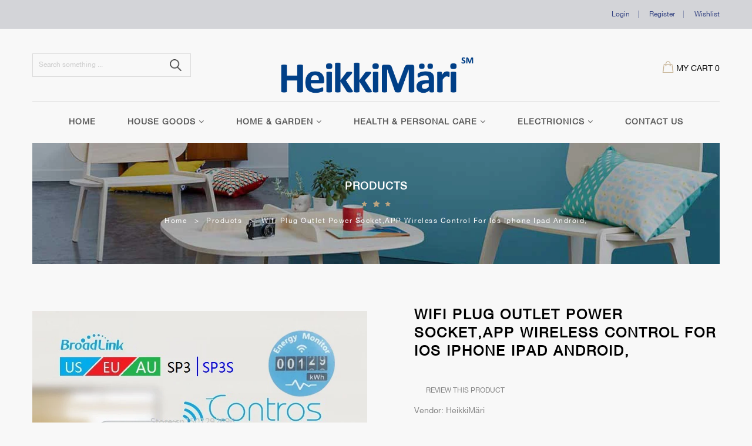

--- FILE ---
content_type: text/html; charset=utf-8
request_url: https://heikkimari.com/products/wifi-plug-outlet-power-socket-app-wireless-control-for-ios-iphone-ipad-android
body_size: 21674
content:
<!doctype html>
<!--[if lt IE 7]><html class="no-js lt-ie9 lt-ie8 lt-ie7" lang="en"> <![endif]-->
<!--[if IE 7]><html class="no-js lt-ie9 lt-ie8" lang="en"> <![endif]-->
<!--[if IE 8]><html class="no-js lt-ie9" lang="en"> <![endif]-->
<!--[if IE 9 ]><html class="ie9 no-js"> <![endif]-->
<!--[if (gt IE 9)|!(IE)]><!--> <html class="no-js"> <!--<![endif]-->
<head>
  
  

  <meta charset="utf-8">
  
  <title>
  wifi plug outlet power socket,APP Wireless Control for ios iphone ipad &ndash; HeikkiMäri
  </title>

  
  <meta name="description" content="Application: Industrial,Residential / General-Purpose,Hospital,CommercialSub-control Switch: NoUSB Ports Number: NoneRated Current: 16AGrounding: Standard GroundingSynchronous Rectification Technology: NoOverload Protection: NoExtension Cable Length: NoneBrand Name: BroadLinkMaster Switch: YesModel Number: SP3 SP3sOutl">
  
  
  <meta name="viewport" content="width=device-width, initial-scale=1.0" />

  <link rel="canonical" href="https://heikkimari.com/products/wifi-plug-outlet-power-socket-app-wireless-control-for-ios-iphone-ipad-android">

  <link rel="stylesheet" href="//maxcdn.bootstrapcdn.com/font-awesome/4.5.0/css/font-awesome.min.css">
  
  
  
  
  <link rel="stylesheet" type="text/css" href="//fonts.googleapis.com/css?family=Montserrat:300,400,500,600,700">
  
  
  <link href="//maxcdn.bootstrapcdn.com/bootstrap/3.3.4/css/bootstrap.min.css" rel="stylesheet" type="text/css" media="all" />  
  <link href="//maxcdn.bootstrapcdn.com/font-awesome/4.4.0/css/font-awesome.min.css" rel="stylesheet" type="text/css" media="all" />
  
  <script src="//cdnjs.cloudflare.com/ajax/libs/jquery.isotope/2.2.0/isotope.pkgd.min.js" type="text/javascript"></script>
  <script src="//heikkimari.com/cdn/shop/t/13/assets/imagesloaded.pkgd.min.js?v=58209854333173575541519205381" type="text/javascript"></script>
  
  <link href="//heikkimari.com/cdn/shop/t/13/assets/social-buttons.scss.css?v=169914509153269984871519205387" rel="stylesheet" type="text/css" media="all" />
  
  <link href="//heikkimari.com/cdn/shop/t/13/assets/cs-furniture.global.scss.css?v=66373440595496355221674769433" rel="stylesheet" type="text/css" media="all" /> 
  <link href="//heikkimari.com/cdn/shop/t/13/assets/cs-furniture.styles.scss.css?v=49424626504857535471674769433" rel="stylesheet" type="text/css" media="all" /> 
  
  <link href="//heikkimari.com/cdn/shop/t/13/assets/owl.carousel.css?v=81449784631405239621519205386" rel="stylesheet" type="text/css" media="all" />
  
  <script>window.performance && window.performance.mark && window.performance.mark('shopify.content_for_header.start');</script><meta id="shopify-digital-wallet" name="shopify-digital-wallet" content="/29976942/digital_wallets/dialog">
<meta name="shopify-checkout-api-token" content="6e7d5bd23c992a6fa912be9efaea6950">
<link rel="alternate" type="application/json+oembed" href="https://heikkimari.com/products/wifi-plug-outlet-power-socket-app-wireless-control-for-ios-iphone-ipad-android.oembed">
<script async="async" src="/checkouts/internal/preloads.js?locale=en-US"></script>
<link rel="preconnect" href="https://shop.app" crossorigin="anonymous">
<script async="async" src="https://shop.app/checkouts/internal/preloads.js?locale=en-US&shop_id=29976942" crossorigin="anonymous"></script>
<script id="apple-pay-shop-capabilities" type="application/json">{"shopId":29976942,"countryCode":"US","currencyCode":"USD","merchantCapabilities":["supports3DS"],"merchantId":"gid:\/\/shopify\/Shop\/29976942","merchantName":"HeikkiMäri","requiredBillingContactFields":["postalAddress","email"],"requiredShippingContactFields":["postalAddress","email"],"shippingType":"shipping","supportedNetworks":["visa","masterCard","amex","discover","elo","jcb"],"total":{"type":"pending","label":"HeikkiMäri","amount":"1.00"},"shopifyPaymentsEnabled":true,"supportsSubscriptions":true}</script>
<script id="shopify-features" type="application/json">{"accessToken":"6e7d5bd23c992a6fa912be9efaea6950","betas":["rich-media-storefront-analytics"],"domain":"heikkimari.com","predictiveSearch":true,"shopId":29976942,"locale":"en"}</script>
<script>var Shopify = Shopify || {};
Shopify.shop = "heikkimari.myshopify.com";
Shopify.locale = "en";
Shopify.currency = {"active":"USD","rate":"1.0"};
Shopify.country = "US";
Shopify.theme = {"name":"comeback-furniture-r11","id":12057739312,"schema_name":null,"schema_version":null,"theme_store_id":null,"role":"main"};
Shopify.theme.handle = "null";
Shopify.theme.style = {"id":null,"handle":null};
Shopify.cdnHost = "heikkimari.com/cdn";
Shopify.routes = Shopify.routes || {};
Shopify.routes.root = "/";</script>
<script type="module">!function(o){(o.Shopify=o.Shopify||{}).modules=!0}(window);</script>
<script>!function(o){function n(){var o=[];function n(){o.push(Array.prototype.slice.apply(arguments))}return n.q=o,n}var t=o.Shopify=o.Shopify||{};t.loadFeatures=n(),t.autoloadFeatures=n()}(window);</script>
<script>
  window.ShopifyPay = window.ShopifyPay || {};
  window.ShopifyPay.apiHost = "shop.app\/pay";
  window.ShopifyPay.redirectState = null;
</script>
<script id="shop-js-analytics" type="application/json">{"pageType":"product"}</script>
<script defer="defer" async type="module" src="//heikkimari.com/cdn/shopifycloud/shop-js/modules/v2/client.init-shop-cart-sync_BdyHc3Nr.en.esm.js"></script>
<script defer="defer" async type="module" src="//heikkimari.com/cdn/shopifycloud/shop-js/modules/v2/chunk.common_Daul8nwZ.esm.js"></script>
<script type="module">
  await import("//heikkimari.com/cdn/shopifycloud/shop-js/modules/v2/client.init-shop-cart-sync_BdyHc3Nr.en.esm.js");
await import("//heikkimari.com/cdn/shopifycloud/shop-js/modules/v2/chunk.common_Daul8nwZ.esm.js");

  window.Shopify.SignInWithShop?.initShopCartSync?.({"fedCMEnabled":true,"windoidEnabled":true});

</script>
<script>
  window.Shopify = window.Shopify || {};
  if (!window.Shopify.featureAssets) window.Shopify.featureAssets = {};
  window.Shopify.featureAssets['shop-js'] = {"shop-cart-sync":["modules/v2/client.shop-cart-sync_QYOiDySF.en.esm.js","modules/v2/chunk.common_Daul8nwZ.esm.js"],"init-fed-cm":["modules/v2/client.init-fed-cm_DchLp9rc.en.esm.js","modules/v2/chunk.common_Daul8nwZ.esm.js"],"shop-button":["modules/v2/client.shop-button_OV7bAJc5.en.esm.js","modules/v2/chunk.common_Daul8nwZ.esm.js"],"init-windoid":["modules/v2/client.init-windoid_DwxFKQ8e.en.esm.js","modules/v2/chunk.common_Daul8nwZ.esm.js"],"shop-cash-offers":["modules/v2/client.shop-cash-offers_DWtL6Bq3.en.esm.js","modules/v2/chunk.common_Daul8nwZ.esm.js","modules/v2/chunk.modal_CQq8HTM6.esm.js"],"shop-toast-manager":["modules/v2/client.shop-toast-manager_CX9r1SjA.en.esm.js","modules/v2/chunk.common_Daul8nwZ.esm.js"],"init-shop-email-lookup-coordinator":["modules/v2/client.init-shop-email-lookup-coordinator_UhKnw74l.en.esm.js","modules/v2/chunk.common_Daul8nwZ.esm.js"],"pay-button":["modules/v2/client.pay-button_DzxNnLDY.en.esm.js","modules/v2/chunk.common_Daul8nwZ.esm.js"],"avatar":["modules/v2/client.avatar_BTnouDA3.en.esm.js"],"init-shop-cart-sync":["modules/v2/client.init-shop-cart-sync_BdyHc3Nr.en.esm.js","modules/v2/chunk.common_Daul8nwZ.esm.js"],"shop-login-button":["modules/v2/client.shop-login-button_D8B466_1.en.esm.js","modules/v2/chunk.common_Daul8nwZ.esm.js","modules/v2/chunk.modal_CQq8HTM6.esm.js"],"init-customer-accounts-sign-up":["modules/v2/client.init-customer-accounts-sign-up_C8fpPm4i.en.esm.js","modules/v2/client.shop-login-button_D8B466_1.en.esm.js","modules/v2/chunk.common_Daul8nwZ.esm.js","modules/v2/chunk.modal_CQq8HTM6.esm.js"],"init-shop-for-new-customer-accounts":["modules/v2/client.init-shop-for-new-customer-accounts_CVTO0Ztu.en.esm.js","modules/v2/client.shop-login-button_D8B466_1.en.esm.js","modules/v2/chunk.common_Daul8nwZ.esm.js","modules/v2/chunk.modal_CQq8HTM6.esm.js"],"init-customer-accounts":["modules/v2/client.init-customer-accounts_dRgKMfrE.en.esm.js","modules/v2/client.shop-login-button_D8B466_1.en.esm.js","modules/v2/chunk.common_Daul8nwZ.esm.js","modules/v2/chunk.modal_CQq8HTM6.esm.js"],"shop-follow-button":["modules/v2/client.shop-follow-button_CkZpjEct.en.esm.js","modules/v2/chunk.common_Daul8nwZ.esm.js","modules/v2/chunk.modal_CQq8HTM6.esm.js"],"lead-capture":["modules/v2/client.lead-capture_BntHBhfp.en.esm.js","modules/v2/chunk.common_Daul8nwZ.esm.js","modules/v2/chunk.modal_CQq8HTM6.esm.js"],"checkout-modal":["modules/v2/client.checkout-modal_CfxcYbTm.en.esm.js","modules/v2/chunk.common_Daul8nwZ.esm.js","modules/v2/chunk.modal_CQq8HTM6.esm.js"],"shop-login":["modules/v2/client.shop-login_Da4GZ2H6.en.esm.js","modules/v2/chunk.common_Daul8nwZ.esm.js","modules/v2/chunk.modal_CQq8HTM6.esm.js"],"payment-terms":["modules/v2/client.payment-terms_MV4M3zvL.en.esm.js","modules/v2/chunk.common_Daul8nwZ.esm.js","modules/v2/chunk.modal_CQq8HTM6.esm.js"]};
</script>
<script id="__st">var __st={"a":29976942,"offset":-28800,"reqid":"384b5a12-e8d1-4e26-9954-dc1c25862919-1768950027","pageurl":"heikkimari.com\/products\/wifi-plug-outlet-power-socket-app-wireless-control-for-ios-iphone-ipad-android","u":"8281dd0e6885","p":"product","rtyp":"product","rid":550484246576};</script>
<script>window.ShopifyPaypalV4VisibilityTracking = true;</script>
<script id="captcha-bootstrap">!function(){'use strict';const t='contact',e='account',n='new_comment',o=[[t,t],['blogs',n],['comments',n],[t,'customer']],c=[[e,'customer_login'],[e,'guest_login'],[e,'recover_customer_password'],[e,'create_customer']],r=t=>t.map((([t,e])=>`form[action*='/${t}']:not([data-nocaptcha='true']) input[name='form_type'][value='${e}']`)).join(','),a=t=>()=>t?[...document.querySelectorAll(t)].map((t=>t.form)):[];function s(){const t=[...o],e=r(t);return a(e)}const i='password',u='form_key',d=['recaptcha-v3-token','g-recaptcha-response','h-captcha-response',i],f=()=>{try{return window.sessionStorage}catch{return}},m='__shopify_v',_=t=>t.elements[u];function p(t,e,n=!1){try{const o=window.sessionStorage,c=JSON.parse(o.getItem(e)),{data:r}=function(t){const{data:e,action:n}=t;return t[m]||n?{data:e,action:n}:{data:t,action:n}}(c);for(const[e,n]of Object.entries(r))t.elements[e]&&(t.elements[e].value=n);n&&o.removeItem(e)}catch(o){console.error('form repopulation failed',{error:o})}}const l='form_type',E='cptcha';function T(t){t.dataset[E]=!0}const w=window,h=w.document,L='Shopify',v='ce_forms',y='captcha';let A=!1;((t,e)=>{const n=(g='f06e6c50-85a8-45c8-87d0-21a2b65856fe',I='https://cdn.shopify.com/shopifycloud/storefront-forms-hcaptcha/ce_storefront_forms_captcha_hcaptcha.v1.5.2.iife.js',D={infoText:'Protected by hCaptcha',privacyText:'Privacy',termsText:'Terms'},(t,e,n)=>{const o=w[L][v],c=o.bindForm;if(c)return c(t,g,e,D).then(n);var r;o.q.push([[t,g,e,D],n]),r=I,A||(h.body.append(Object.assign(h.createElement('script'),{id:'captcha-provider',async:!0,src:r})),A=!0)});var g,I,D;w[L]=w[L]||{},w[L][v]=w[L][v]||{},w[L][v].q=[],w[L][y]=w[L][y]||{},w[L][y].protect=function(t,e){n(t,void 0,e),T(t)},Object.freeze(w[L][y]),function(t,e,n,w,h,L){const[v,y,A,g]=function(t,e,n){const i=e?o:[],u=t?c:[],d=[...i,...u],f=r(d),m=r(i),_=r(d.filter((([t,e])=>n.includes(e))));return[a(f),a(m),a(_),s()]}(w,h,L),I=t=>{const e=t.target;return e instanceof HTMLFormElement?e:e&&e.form},D=t=>v().includes(t);t.addEventListener('submit',(t=>{const e=I(t);if(!e)return;const n=D(e)&&!e.dataset.hcaptchaBound&&!e.dataset.recaptchaBound,o=_(e),c=g().includes(e)&&(!o||!o.value);(n||c)&&t.preventDefault(),c&&!n&&(function(t){try{if(!f())return;!function(t){const e=f();if(!e)return;const n=_(t);if(!n)return;const o=n.value;o&&e.removeItem(o)}(t);const e=Array.from(Array(32),(()=>Math.random().toString(36)[2])).join('');!function(t,e){_(t)||t.append(Object.assign(document.createElement('input'),{type:'hidden',name:u})),t.elements[u].value=e}(t,e),function(t,e){const n=f();if(!n)return;const o=[...t.querySelectorAll(`input[type='${i}']`)].map((({name:t})=>t)),c=[...d,...o],r={};for(const[a,s]of new FormData(t).entries())c.includes(a)||(r[a]=s);n.setItem(e,JSON.stringify({[m]:1,action:t.action,data:r}))}(t,e)}catch(e){console.error('failed to persist form',e)}}(e),e.submit())}));const S=(t,e)=>{t&&!t.dataset[E]&&(n(t,e.some((e=>e===t))),T(t))};for(const o of['focusin','change'])t.addEventListener(o,(t=>{const e=I(t);D(e)&&S(e,y())}));const B=e.get('form_key'),M=e.get(l),P=B&&M;t.addEventListener('DOMContentLoaded',(()=>{const t=y();if(P)for(const e of t)e.elements[l].value===M&&p(e,B);[...new Set([...A(),...v().filter((t=>'true'===t.dataset.shopifyCaptcha))])].forEach((e=>S(e,t)))}))}(h,new URLSearchParams(w.location.search),n,t,e,['guest_login'])})(!0,!0)}();</script>
<script integrity="sha256-4kQ18oKyAcykRKYeNunJcIwy7WH5gtpwJnB7kiuLZ1E=" data-source-attribution="shopify.loadfeatures" defer="defer" src="//heikkimari.com/cdn/shopifycloud/storefront/assets/storefront/load_feature-a0a9edcb.js" crossorigin="anonymous"></script>
<script crossorigin="anonymous" defer="defer" src="//heikkimari.com/cdn/shopifycloud/storefront/assets/shopify_pay/storefront-65b4c6d7.js?v=20250812"></script>
<script data-source-attribution="shopify.dynamic_checkout.dynamic.init">var Shopify=Shopify||{};Shopify.PaymentButton=Shopify.PaymentButton||{isStorefrontPortableWallets:!0,init:function(){window.Shopify.PaymentButton.init=function(){};var t=document.createElement("script");t.src="https://heikkimari.com/cdn/shopifycloud/portable-wallets/latest/portable-wallets.en.js",t.type="module",document.head.appendChild(t)}};
</script>
<script data-source-attribution="shopify.dynamic_checkout.buyer_consent">
  function portableWalletsHideBuyerConsent(e){var t=document.getElementById("shopify-buyer-consent"),n=document.getElementById("shopify-subscription-policy-button");t&&n&&(t.classList.add("hidden"),t.setAttribute("aria-hidden","true"),n.removeEventListener("click",e))}function portableWalletsShowBuyerConsent(e){var t=document.getElementById("shopify-buyer-consent"),n=document.getElementById("shopify-subscription-policy-button");t&&n&&(t.classList.remove("hidden"),t.removeAttribute("aria-hidden"),n.addEventListener("click",e))}window.Shopify?.PaymentButton&&(window.Shopify.PaymentButton.hideBuyerConsent=portableWalletsHideBuyerConsent,window.Shopify.PaymentButton.showBuyerConsent=portableWalletsShowBuyerConsent);
</script>
<script data-source-attribution="shopify.dynamic_checkout.cart.bootstrap">document.addEventListener("DOMContentLoaded",(function(){function t(){return document.querySelector("shopify-accelerated-checkout-cart, shopify-accelerated-checkout")}if(t())Shopify.PaymentButton.init();else{new MutationObserver((function(e,n){t()&&(Shopify.PaymentButton.init(),n.disconnect())})).observe(document.body,{childList:!0,subtree:!0})}}));
</script>
<link id="shopify-accelerated-checkout-styles" rel="stylesheet" media="screen" href="https://heikkimari.com/cdn/shopifycloud/portable-wallets/latest/accelerated-checkout-backwards-compat.css" crossorigin="anonymous">
<style id="shopify-accelerated-checkout-cart">
        #shopify-buyer-consent {
  margin-top: 1em;
  display: inline-block;
  width: 100%;
}

#shopify-buyer-consent.hidden {
  display: none;
}

#shopify-subscription-policy-button {
  background: none;
  border: none;
  padding: 0;
  text-decoration: underline;
  font-size: inherit;
  cursor: pointer;
}

#shopify-subscription-policy-button::before {
  box-shadow: none;
}

      </style>

<script>window.performance && window.performance.mark && window.performance.mark('shopify.content_for_header.end');</script>

  <script src="//ajax.googleapis.com/ajax/libs/jquery/1.11.0/jquery.min.js" type="text/javascript"></script>
  <script src="//heikkimari.com/cdn/shop/t/13/assets/modernizr.min.js?v=26620055551102246001519205385" type="text/javascript"></script>
  
  <script src="//heikkimari.com/cdn/shopifycloud/storefront/assets/themes_support/option_selection-b017cd28.js" type="text/javascript"></script>
  <script src="//heikkimari.com/cdn/shopifycloud/storefront/assets/themes_support/api.jquery-7ab1a3a4.js" type="text/javascript"></script>
  
  
  
  <script src="//maxcdn.bootstrapcdn.com/bootstrap/3.3.4/js/bootstrap.min.js" type="text/javascript"></script>
  <script src="//cdnjs.cloudflare.com/ajax/libs/jquery.isotope/2.2.0/isotope.pkgd.min.js" type="text/javascript"></script>
  
   

<meta property="og:image" content="https://cdn.shopify.com/s/files/1/2997/6942/products/product-image-534527258.jpg?v=1571722258" />
<meta property="og:image:secure_url" content="https://cdn.shopify.com/s/files/1/2997/6942/products/product-image-534527258.jpg?v=1571722258" />
<meta property="og:image:width" content="800" />
<meta property="og:image:height" content="800" />
<link href="https://monorail-edge.shopifysvc.com" rel="dns-prefetch">
<script>(function(){if ("sendBeacon" in navigator && "performance" in window) {try {var session_token_from_headers = performance.getEntriesByType('navigation')[0].serverTiming.find(x => x.name == '_s').description;} catch {var session_token_from_headers = undefined;}var session_cookie_matches = document.cookie.match(/_shopify_s=([^;]*)/);var session_token_from_cookie = session_cookie_matches && session_cookie_matches.length === 2 ? session_cookie_matches[1] : "";var session_token = session_token_from_headers || session_token_from_cookie || "";function handle_abandonment_event(e) {var entries = performance.getEntries().filter(function(entry) {return /monorail-edge.shopifysvc.com/.test(entry.name);});if (!window.abandonment_tracked && entries.length === 0) {window.abandonment_tracked = true;var currentMs = Date.now();var navigation_start = performance.timing.navigationStart;var payload = {shop_id: 29976942,url: window.location.href,navigation_start,duration: currentMs - navigation_start,session_token,page_type: "product"};window.navigator.sendBeacon("https://monorail-edge.shopifysvc.com/v1/produce", JSON.stringify({schema_id: "online_store_buyer_site_abandonment/1.1",payload: payload,metadata: {event_created_at_ms: currentMs,event_sent_at_ms: currentMs}}));}}window.addEventListener('pagehide', handle_abandonment_event);}}());</script>
<script id="web-pixels-manager-setup">(function e(e,d,r,n,o){if(void 0===o&&(o={}),!Boolean(null===(a=null===(i=window.Shopify)||void 0===i?void 0:i.analytics)||void 0===a?void 0:a.replayQueue)){var i,a;window.Shopify=window.Shopify||{};var t=window.Shopify;t.analytics=t.analytics||{};var s=t.analytics;s.replayQueue=[],s.publish=function(e,d,r){return s.replayQueue.push([e,d,r]),!0};try{self.performance.mark("wpm:start")}catch(e){}var l=function(){var e={modern:/Edge?\/(1{2}[4-9]|1[2-9]\d|[2-9]\d{2}|\d{4,})\.\d+(\.\d+|)|Firefox\/(1{2}[4-9]|1[2-9]\d|[2-9]\d{2}|\d{4,})\.\d+(\.\d+|)|Chrom(ium|e)\/(9{2}|\d{3,})\.\d+(\.\d+|)|(Maci|X1{2}).+ Version\/(15\.\d+|(1[6-9]|[2-9]\d|\d{3,})\.\d+)([,.]\d+|)( \(\w+\)|)( Mobile\/\w+|) Safari\/|Chrome.+OPR\/(9{2}|\d{3,})\.\d+\.\d+|(CPU[ +]OS|iPhone[ +]OS|CPU[ +]iPhone|CPU IPhone OS|CPU iPad OS)[ +]+(15[._]\d+|(1[6-9]|[2-9]\d|\d{3,})[._]\d+)([._]\d+|)|Android:?[ /-](13[3-9]|1[4-9]\d|[2-9]\d{2}|\d{4,})(\.\d+|)(\.\d+|)|Android.+Firefox\/(13[5-9]|1[4-9]\d|[2-9]\d{2}|\d{4,})\.\d+(\.\d+|)|Android.+Chrom(ium|e)\/(13[3-9]|1[4-9]\d|[2-9]\d{2}|\d{4,})\.\d+(\.\d+|)|SamsungBrowser\/([2-9]\d|\d{3,})\.\d+/,legacy:/Edge?\/(1[6-9]|[2-9]\d|\d{3,})\.\d+(\.\d+|)|Firefox\/(5[4-9]|[6-9]\d|\d{3,})\.\d+(\.\d+|)|Chrom(ium|e)\/(5[1-9]|[6-9]\d|\d{3,})\.\d+(\.\d+|)([\d.]+$|.*Safari\/(?![\d.]+ Edge\/[\d.]+$))|(Maci|X1{2}).+ Version\/(10\.\d+|(1[1-9]|[2-9]\d|\d{3,})\.\d+)([,.]\d+|)( \(\w+\)|)( Mobile\/\w+|) Safari\/|Chrome.+OPR\/(3[89]|[4-9]\d|\d{3,})\.\d+\.\d+|(CPU[ +]OS|iPhone[ +]OS|CPU[ +]iPhone|CPU IPhone OS|CPU iPad OS)[ +]+(10[._]\d+|(1[1-9]|[2-9]\d|\d{3,})[._]\d+)([._]\d+|)|Android:?[ /-](13[3-9]|1[4-9]\d|[2-9]\d{2}|\d{4,})(\.\d+|)(\.\d+|)|Mobile Safari.+OPR\/([89]\d|\d{3,})\.\d+\.\d+|Android.+Firefox\/(13[5-9]|1[4-9]\d|[2-9]\d{2}|\d{4,})\.\d+(\.\d+|)|Android.+Chrom(ium|e)\/(13[3-9]|1[4-9]\d|[2-9]\d{2}|\d{4,})\.\d+(\.\d+|)|Android.+(UC? ?Browser|UCWEB|U3)[ /]?(15\.([5-9]|\d{2,})|(1[6-9]|[2-9]\d|\d{3,})\.\d+)\.\d+|SamsungBrowser\/(5\.\d+|([6-9]|\d{2,})\.\d+)|Android.+MQ{2}Browser\/(14(\.(9|\d{2,})|)|(1[5-9]|[2-9]\d|\d{3,})(\.\d+|))(\.\d+|)|K[Aa][Ii]OS\/(3\.\d+|([4-9]|\d{2,})\.\d+)(\.\d+|)/},d=e.modern,r=e.legacy,n=navigator.userAgent;return n.match(d)?"modern":n.match(r)?"legacy":"unknown"}(),u="modern"===l?"modern":"legacy",c=(null!=n?n:{modern:"",legacy:""})[u],f=function(e){return[e.baseUrl,"/wpm","/b",e.hashVersion,"modern"===e.buildTarget?"m":"l",".js"].join("")}({baseUrl:d,hashVersion:r,buildTarget:u}),m=function(e){var d=e.version,r=e.bundleTarget,n=e.surface,o=e.pageUrl,i=e.monorailEndpoint;return{emit:function(e){var a=e.status,t=e.errorMsg,s=(new Date).getTime(),l=JSON.stringify({metadata:{event_sent_at_ms:s},events:[{schema_id:"web_pixels_manager_load/3.1",payload:{version:d,bundle_target:r,page_url:o,status:a,surface:n,error_msg:t},metadata:{event_created_at_ms:s}}]});if(!i)return console&&console.warn&&console.warn("[Web Pixels Manager] No Monorail endpoint provided, skipping logging."),!1;try{return self.navigator.sendBeacon.bind(self.navigator)(i,l)}catch(e){}var u=new XMLHttpRequest;try{return u.open("POST",i,!0),u.setRequestHeader("Content-Type","text/plain"),u.send(l),!0}catch(e){return console&&console.warn&&console.warn("[Web Pixels Manager] Got an unhandled error while logging to Monorail."),!1}}}}({version:r,bundleTarget:l,surface:e.surface,pageUrl:self.location.href,monorailEndpoint:e.monorailEndpoint});try{o.browserTarget=l,function(e){var d=e.src,r=e.async,n=void 0===r||r,o=e.onload,i=e.onerror,a=e.sri,t=e.scriptDataAttributes,s=void 0===t?{}:t,l=document.createElement("script"),u=document.querySelector("head"),c=document.querySelector("body");if(l.async=n,l.src=d,a&&(l.integrity=a,l.crossOrigin="anonymous"),s)for(var f in s)if(Object.prototype.hasOwnProperty.call(s,f))try{l.dataset[f]=s[f]}catch(e){}if(o&&l.addEventListener("load",o),i&&l.addEventListener("error",i),u)u.appendChild(l);else{if(!c)throw new Error("Did not find a head or body element to append the script");c.appendChild(l)}}({src:f,async:!0,onload:function(){if(!function(){var e,d;return Boolean(null===(d=null===(e=window.Shopify)||void 0===e?void 0:e.analytics)||void 0===d?void 0:d.initialized)}()){var d=window.webPixelsManager.init(e)||void 0;if(d){var r=window.Shopify.analytics;r.replayQueue.forEach((function(e){var r=e[0],n=e[1],o=e[2];d.publishCustomEvent(r,n,o)})),r.replayQueue=[],r.publish=d.publishCustomEvent,r.visitor=d.visitor,r.initialized=!0}}},onerror:function(){return m.emit({status:"failed",errorMsg:"".concat(f," has failed to load")})},sri:function(e){var d=/^sha384-[A-Za-z0-9+/=]+$/;return"string"==typeof e&&d.test(e)}(c)?c:"",scriptDataAttributes:o}),m.emit({status:"loading"})}catch(e){m.emit({status:"failed",errorMsg:(null==e?void 0:e.message)||"Unknown error"})}}})({shopId: 29976942,storefrontBaseUrl: "https://heikkimari.com",extensionsBaseUrl: "https://extensions.shopifycdn.com/cdn/shopifycloud/web-pixels-manager",monorailEndpoint: "https://monorail-edge.shopifysvc.com/unstable/produce_batch",surface: "storefront-renderer",enabledBetaFlags: ["2dca8a86"],webPixelsConfigList: [{"id":"shopify-app-pixel","configuration":"{}","eventPayloadVersion":"v1","runtimeContext":"STRICT","scriptVersion":"0450","apiClientId":"shopify-pixel","type":"APP","privacyPurposes":["ANALYTICS","MARKETING"]},{"id":"shopify-custom-pixel","eventPayloadVersion":"v1","runtimeContext":"LAX","scriptVersion":"0450","apiClientId":"shopify-pixel","type":"CUSTOM","privacyPurposes":["ANALYTICS","MARKETING"]}],isMerchantRequest: false,initData: {"shop":{"name":"HeikkiMäri","paymentSettings":{"currencyCode":"USD"},"myshopifyDomain":"heikkimari.myshopify.com","countryCode":"US","storefrontUrl":"https:\/\/heikkimari.com"},"customer":null,"cart":null,"checkout":null,"productVariants":[{"price":{"amount":43.8,"currencyCode":"USD"},"product":{"title":"wifi plug outlet power socket,APP Wireless Control for ios iphone ipad Android,","vendor":"HeikkiMäri","id":"550484246576","untranslatedTitle":"wifi plug outlet power socket,APP Wireless Control for ios iphone ipad Android,","url":"\/products\/wifi-plug-outlet-power-socket-app-wireless-control-for-ios-iphone-ipad-android","type":""},"id":"7132932931632","image":{"src":"\/\/heikkimari.com\/cdn\/shop\/products\/product-image-534527258.jpg?v=1571722258"},"sku":"6617580-sp3-eu-plug","title":"SP3 EU plug","untranslatedTitle":"SP3 EU plug"},{"price":{"amount":37.8,"currencyCode":"USD"},"product":{"title":"wifi plug outlet power socket,APP Wireless Control for ios iphone ipad Android,","vendor":"HeikkiMäri","id":"550484246576","untranslatedTitle":"wifi plug outlet power socket,APP Wireless Control for ios iphone ipad Android,","url":"\/products\/wifi-plug-outlet-power-socket-app-wireless-control-for-ios-iphone-ipad-android","type":""},"id":"7132932997168","image":{"src":"\/\/heikkimari.com\/cdn\/shop\/products\/product-image-534527258.jpg?v=1571722258"},"sku":"6617580-sp3-us-plug","title":"SP3 US plug","untranslatedTitle":"SP3 US plug"},{"price":{"amount":27.8,"currencyCode":"USD"},"product":{"title":"wifi plug outlet power socket,APP Wireless Control for ios iphone ipad Android,","vendor":"HeikkiMäri","id":"550484246576","untranslatedTitle":"wifi plug outlet power socket,APP Wireless Control for ios iphone ipad Android,","url":"\/products\/wifi-plug-outlet-power-socket-app-wireless-control-for-ios-iphone-ipad-android","type":""},"id":"7132933062704","image":{"src":"\/\/heikkimari.com\/cdn\/shop\/products\/product-image-534527258.jpg?v=1571722258"},"sku":"6617580-sp-mini3-au-plug","title":"SP mini3 AU plug","untranslatedTitle":"SP mini3 AU plug"},{"price":{"amount":49.8,"currencyCode":"USD"},"product":{"title":"wifi plug outlet power socket,APP Wireless Control for ios iphone ipad Android,","vendor":"HeikkiMäri","id":"550484246576","untranslatedTitle":"wifi plug outlet power socket,APP Wireless Control for ios iphone ipad Android,","url":"\/products\/wifi-plug-outlet-power-socket-app-wireless-control-for-ios-iphone-ipad-android","type":""},"id":"7132933161008","image":{"src":"\/\/heikkimari.com\/cdn\/shop\/products\/product-image-534527258.jpg?v=1571722258"},"sku":"6617580-sp3s-eu-power-meter","title":"SP3s EU Power Meter","untranslatedTitle":"SP3s EU Power Meter"},{"price":{"amount":43.8,"currencyCode":"USD"},"product":{"title":"wifi plug outlet power socket,APP Wireless Control for ios iphone ipad Android,","vendor":"HeikkiMäri","id":"550484246576","untranslatedTitle":"wifi plug outlet power socket,APP Wireless Control for ios iphone ipad Android,","url":"\/products\/wifi-plug-outlet-power-socket-app-wireless-control-for-ios-iphone-ipad-android","type":""},"id":"7132933259312","image":{"src":"\/\/heikkimari.com\/cdn\/shop\/products\/product-image-534527258.jpg?v=1571722258"},"sku":"6617580-sp3s-us-power-meter","title":"SP3s US Power Meter","untranslatedTitle":"SP3s US Power Meter"}],"purchasingCompany":null},},"https://heikkimari.com/cdn","fcfee988w5aeb613cpc8e4bc33m6693e112",{"modern":"","legacy":""},{"shopId":"29976942","storefrontBaseUrl":"https:\/\/heikkimari.com","extensionBaseUrl":"https:\/\/extensions.shopifycdn.com\/cdn\/shopifycloud\/web-pixels-manager","surface":"storefront-renderer","enabledBetaFlags":"[\"2dca8a86\"]","isMerchantRequest":"false","hashVersion":"fcfee988w5aeb613cpc8e4bc33m6693e112","publish":"custom","events":"[[\"page_viewed\",{}],[\"product_viewed\",{\"productVariant\":{\"price\":{\"amount\":37.8,\"currencyCode\":\"USD\"},\"product\":{\"title\":\"wifi plug outlet power socket,APP Wireless Control for ios iphone ipad Android,\",\"vendor\":\"HeikkiMäri\",\"id\":\"550484246576\",\"untranslatedTitle\":\"wifi plug outlet power socket,APP Wireless Control for ios iphone ipad Android,\",\"url\":\"\/products\/wifi-plug-outlet-power-socket-app-wireless-control-for-ios-iphone-ipad-android\",\"type\":\"\"},\"id\":\"7132932997168\",\"image\":{\"src\":\"\/\/heikkimari.com\/cdn\/shop\/products\/product-image-534527258.jpg?v=1571722258\"},\"sku\":\"6617580-sp3-us-plug\",\"title\":\"SP3 US plug\",\"untranslatedTitle\":\"SP3 US plug\"}}]]"});</script><script>
  window.ShopifyAnalytics = window.ShopifyAnalytics || {};
  window.ShopifyAnalytics.meta = window.ShopifyAnalytics.meta || {};
  window.ShopifyAnalytics.meta.currency = 'USD';
  var meta = {"product":{"id":550484246576,"gid":"gid:\/\/shopify\/Product\/550484246576","vendor":"HeikkiMäri","type":"","handle":"wifi-plug-outlet-power-socket-app-wireless-control-for-ios-iphone-ipad-android","variants":[{"id":7132932931632,"price":4380,"name":"wifi plug outlet power socket,APP Wireless Control for ios iphone ipad Android, - SP3 EU plug","public_title":"SP3 EU plug","sku":"6617580-sp3-eu-plug"},{"id":7132932997168,"price":3780,"name":"wifi plug outlet power socket,APP Wireless Control for ios iphone ipad Android, - SP3 US plug","public_title":"SP3 US plug","sku":"6617580-sp3-us-plug"},{"id":7132933062704,"price":2780,"name":"wifi plug outlet power socket,APP Wireless Control for ios iphone ipad Android, - SP mini3 AU plug","public_title":"SP mini3 AU plug","sku":"6617580-sp-mini3-au-plug"},{"id":7132933161008,"price":4980,"name":"wifi plug outlet power socket,APP Wireless Control for ios iphone ipad Android, - SP3s EU Power Meter","public_title":"SP3s EU Power Meter","sku":"6617580-sp3s-eu-power-meter"},{"id":7132933259312,"price":4380,"name":"wifi plug outlet power socket,APP Wireless Control for ios iphone ipad Android, - SP3s US Power Meter","public_title":"SP3s US Power Meter","sku":"6617580-sp3s-us-power-meter"}],"remote":false},"page":{"pageType":"product","resourceType":"product","resourceId":550484246576,"requestId":"384b5a12-e8d1-4e26-9954-dc1c25862919-1768950027"}};
  for (var attr in meta) {
    window.ShopifyAnalytics.meta[attr] = meta[attr];
  }
</script>
<script class="analytics">
  (function () {
    var customDocumentWrite = function(content) {
      var jquery = null;

      if (window.jQuery) {
        jquery = window.jQuery;
      } else if (window.Checkout && window.Checkout.$) {
        jquery = window.Checkout.$;
      }

      if (jquery) {
        jquery('body').append(content);
      }
    };

    var hasLoggedConversion = function(token) {
      if (token) {
        return document.cookie.indexOf('loggedConversion=' + token) !== -1;
      }
      return false;
    }

    var setCookieIfConversion = function(token) {
      if (token) {
        var twoMonthsFromNow = new Date(Date.now());
        twoMonthsFromNow.setMonth(twoMonthsFromNow.getMonth() + 2);

        document.cookie = 'loggedConversion=' + token + '; expires=' + twoMonthsFromNow;
      }
    }

    var trekkie = window.ShopifyAnalytics.lib = window.trekkie = window.trekkie || [];
    if (trekkie.integrations) {
      return;
    }
    trekkie.methods = [
      'identify',
      'page',
      'ready',
      'track',
      'trackForm',
      'trackLink'
    ];
    trekkie.factory = function(method) {
      return function() {
        var args = Array.prototype.slice.call(arguments);
        args.unshift(method);
        trekkie.push(args);
        return trekkie;
      };
    };
    for (var i = 0; i < trekkie.methods.length; i++) {
      var key = trekkie.methods[i];
      trekkie[key] = trekkie.factory(key);
    }
    trekkie.load = function(config) {
      trekkie.config = config || {};
      trekkie.config.initialDocumentCookie = document.cookie;
      var first = document.getElementsByTagName('script')[0];
      var script = document.createElement('script');
      script.type = 'text/javascript';
      script.onerror = function(e) {
        var scriptFallback = document.createElement('script');
        scriptFallback.type = 'text/javascript';
        scriptFallback.onerror = function(error) {
                var Monorail = {
      produce: function produce(monorailDomain, schemaId, payload) {
        var currentMs = new Date().getTime();
        var event = {
          schema_id: schemaId,
          payload: payload,
          metadata: {
            event_created_at_ms: currentMs,
            event_sent_at_ms: currentMs
          }
        };
        return Monorail.sendRequest("https://" + monorailDomain + "/v1/produce", JSON.stringify(event));
      },
      sendRequest: function sendRequest(endpointUrl, payload) {
        // Try the sendBeacon API
        if (window && window.navigator && typeof window.navigator.sendBeacon === 'function' && typeof window.Blob === 'function' && !Monorail.isIos12()) {
          var blobData = new window.Blob([payload], {
            type: 'text/plain'
          });

          if (window.navigator.sendBeacon(endpointUrl, blobData)) {
            return true;
          } // sendBeacon was not successful

        } // XHR beacon

        var xhr = new XMLHttpRequest();

        try {
          xhr.open('POST', endpointUrl);
          xhr.setRequestHeader('Content-Type', 'text/plain');
          xhr.send(payload);
        } catch (e) {
          console.log(e);
        }

        return false;
      },
      isIos12: function isIos12() {
        return window.navigator.userAgent.lastIndexOf('iPhone; CPU iPhone OS 12_') !== -1 || window.navigator.userAgent.lastIndexOf('iPad; CPU OS 12_') !== -1;
      }
    };
    Monorail.produce('monorail-edge.shopifysvc.com',
      'trekkie_storefront_load_errors/1.1',
      {shop_id: 29976942,
      theme_id: 12057739312,
      app_name: "storefront",
      context_url: window.location.href,
      source_url: "//heikkimari.com/cdn/s/trekkie.storefront.cd680fe47e6c39ca5d5df5f0a32d569bc48c0f27.min.js"});

        };
        scriptFallback.async = true;
        scriptFallback.src = '//heikkimari.com/cdn/s/trekkie.storefront.cd680fe47e6c39ca5d5df5f0a32d569bc48c0f27.min.js';
        first.parentNode.insertBefore(scriptFallback, first);
      };
      script.async = true;
      script.src = '//heikkimari.com/cdn/s/trekkie.storefront.cd680fe47e6c39ca5d5df5f0a32d569bc48c0f27.min.js';
      first.parentNode.insertBefore(script, first);
    };
    trekkie.load(
      {"Trekkie":{"appName":"storefront","development":false,"defaultAttributes":{"shopId":29976942,"isMerchantRequest":null,"themeId":12057739312,"themeCityHash":"10680197763537613477","contentLanguage":"en","currency":"USD","eventMetadataId":"40fad90d-a442-47c1-9cb0-4b93183000ce"},"isServerSideCookieWritingEnabled":true,"monorailRegion":"shop_domain","enabledBetaFlags":["65f19447"]},"Session Attribution":{},"S2S":{"facebookCapiEnabled":false,"source":"trekkie-storefront-renderer","apiClientId":580111}}
    );

    var loaded = false;
    trekkie.ready(function() {
      if (loaded) return;
      loaded = true;

      window.ShopifyAnalytics.lib = window.trekkie;

      var originalDocumentWrite = document.write;
      document.write = customDocumentWrite;
      try { window.ShopifyAnalytics.merchantGoogleAnalytics.call(this); } catch(error) {};
      document.write = originalDocumentWrite;

      window.ShopifyAnalytics.lib.page(null,{"pageType":"product","resourceType":"product","resourceId":550484246576,"requestId":"384b5a12-e8d1-4e26-9954-dc1c25862919-1768950027","shopifyEmitted":true});

      var match = window.location.pathname.match(/checkouts\/(.+)\/(thank_you|post_purchase)/)
      var token = match? match[1]: undefined;
      if (!hasLoggedConversion(token)) {
        setCookieIfConversion(token);
        window.ShopifyAnalytics.lib.track("Viewed Product",{"currency":"USD","variantId":7132932931632,"productId":550484246576,"productGid":"gid:\/\/shopify\/Product\/550484246576","name":"wifi plug outlet power socket,APP Wireless Control for ios iphone ipad Android, - SP3 EU plug","price":"43.80","sku":"6617580-sp3-eu-plug","brand":"HeikkiMäri","variant":"SP3 EU plug","category":"","nonInteraction":true,"remote":false},undefined,undefined,{"shopifyEmitted":true});
      window.ShopifyAnalytics.lib.track("monorail:\/\/trekkie_storefront_viewed_product\/1.1",{"currency":"USD","variantId":7132932931632,"productId":550484246576,"productGid":"gid:\/\/shopify\/Product\/550484246576","name":"wifi plug outlet power socket,APP Wireless Control for ios iphone ipad Android, - SP3 EU plug","price":"43.80","sku":"6617580-sp3-eu-plug","brand":"HeikkiMäri","variant":"SP3 EU plug","category":"","nonInteraction":true,"remote":false,"referer":"https:\/\/heikkimari.com\/products\/wifi-plug-outlet-power-socket-app-wireless-control-for-ios-iphone-ipad-android"});
      }
    });


        var eventsListenerScript = document.createElement('script');
        eventsListenerScript.async = true;
        eventsListenerScript.src = "//heikkimari.com/cdn/shopifycloud/storefront/assets/shop_events_listener-3da45d37.js";
        document.getElementsByTagName('head')[0].appendChild(eventsListenerScript);

})();</script>
<script
  defer
  src="https://heikkimari.com/cdn/shopifycloud/perf-kit/shopify-perf-kit-3.0.4.min.js"
  data-application="storefront-renderer"
  data-shop-id="29976942"
  data-render-region="gcp-us-central1"
  data-page-type="product"
  data-theme-instance-id="12057739312"
  data-theme-name=""
  data-theme-version=""
  data-monorail-region="shop_domain"
  data-resource-timing-sampling-rate="10"
  data-shs="true"
  data-shs-beacon="true"
  data-shs-export-with-fetch="true"
  data-shs-logs-sample-rate="1"
  data-shs-beacon-endpoint="https://heikkimari.com/api/collect"
></script>
</head>

<body class=" no_rtl    01_Furniture" >
  
  
  
  
  <!-- Header -->
  <header id="top" class="home1_theme_header header clearfix">
    <section class="top-header">
  <div class="top-header-wrapper">
    <div class="container">
      <div class="row">
        <div class="top-header-inner">
          <div class="left-area hidden-xs">
            <!-- Currency -->
            
          </div>
          <div class="right-area hidden-xs">
            <!-- Customer Links -->
            
            <ul class="unstyled">
              
              <li class="toolbar-customer login-account">                    
                <span id="loginButton" class="dropdown-toggle" data-toggle="dropdown">
                  <i class="sub-dropdown1 visible-sm visible-md visible-lg"></i>
                  <i class="sub-dropdown visible-sm visible-md visible-lg"></i>                      
                  <a href="/account/login" id="customer_login_link">Login</a>
                </span>                    
                <div id="loginBox" class="dropdown-menu text-left">
                  <form method="post" action="/account/login" id="customer_login" accept-charset="UTF-8" data-login-with-shop-sign-in="true"><input type="hidden" name="form_type" value="customer_login" /><input type="hidden" name="utf8" value="✓" />
                  <div id="bodyBox">
                    <ul class="control-container customer-accounts list-unstyled">
                      <li class="clearfix">
                        <label for="customer_email_box" class="control-label">Email Address <span class="req">*</span></label>
                        <input type="email" value="" name="customer[email]" id="customer_email_box" class="form-control" />
                      </li>
                      
                      <li class="clearfix">
                        <label for="customer_password_box" class="control-label">Password <span class="req">*</span></label>
                        <input type="password" value="" name="customer[password]" id="customer_password_box" class="form-control password" />
                      </li>
                      
                      <li class="clearfix">
                        <span class="required field">*required field</span>
                        <a href="/account/login#recover"><span class="red">?</span> Forgot your password</a>
                      </li>    
                      <li class="clearfix">
                        <button class="btn btn-1" type="submit">Login</button>
                      </li>
                    </ul>
                  </div>
                  </form>
                </div>
              </li>
              <li class="toolbar-customer log-out"><a href="/account/register">Register</a></li>
              <li class="toolbar-customer my-wishlist"><a href="/pages/wish-list">Wishlist</a></li>
              
            </ul>
            
          </div>          
        </div>
      </div>
    </div>
  </div>
</section>

<section class="main-header">
  <div class="main-header-wrapper">
    <div class="container clearfix">
      <div class="row">
        <div class="main-header-inner">
          <div class="nav-top">
            
            <div class="nav-search">
              <form class="search" action="/search">
                <input type="hidden" name="type" value="product" />
                <input type="image" src="//heikkimari.com/cdn/shop/t/13/assets/icon-search.png?v=142929352527412382471519205380" alt="Go" id="go">
                <input type="text" name="q" class="search_box" placeholder="Search something ..." value=""  />
              </form> 
            </div>
            
            <div class="nav-logo">
              
              <h1><a href="/"><img src="//heikkimari.com/cdn/shop/t/13/assets/logo.png?v=173876898179892379281519282944" alt="HeikkiMäri" /></a></h1>
              
              
            </div>
            <div  id="cart-target" class="nav-cart ">
              <div class="cart-info-group">
                <a href="/cart" class="cart dropdown-toggle dropdown-link" data-toggle="dropdown" title="Shopping Cart">
                  <i class="sub-dropdown1 visible-sm visible-md visible-lg"></i>
                  <i class="sub-dropdown visible-sm visible-md visible-lg"></i> 
                  <div class="num-items-in-cart">                    
                    <img class="cart_img"  src="//heikkimari.com/cdn/shop/t/13/assets/bg-cart1.png?v=70205024744997985611519205374" alt="//heikkimari.com/cdn/shop/t/13/assets/bg-cart1.png?v=70205024744997985611519205374"/>
                    <span class="cart_text">                      
                      My Cart
                      <span class="icon">
                      	<span class="number">0</span>
                      </span>
                    </span>                    
                  </div>
                </a>
                <div id="cart-info" class="dropdown-menu">
                  <div id="cart-content">
                    <div class="loading">
                      <img src="//heikkimari.com/cdn/shop/t/13/assets/loader.gif?v=147071982126738704471519205384" alt="" />
                    </div>
                  </div>
                </div>
              </div>              
            </div>
          </div>
          <div class="navigation_area">
            <ul class="navigation_links">
              
              




<li class="nav-item">
  <a href="/">
    <span>Home</span>
  </a>
</li>


              
              




<li class="nav-item dropdown navigation">
  <a href="/collections/house-goods" class="dropdown-toggle dropdown-link" data-toggle="dropdown">
    <span>House goods</span>
    <i class="fa fa-angle-down"></i>
    <i class="sub-dropdown1  visible-sm visible-md visible-lg"></i>
    <i class="sub-dropdown visible-sm visible-md visible-lg"></i>
  </a>
  <ul class="dropdown-menu">    
    
    

<li class="li-sub-mega">
  <a tabindex="-1" href="/collections/pets-supplies">Pets Supplies</a>
</li>


    
    

<li class="li-sub-mega">
  <a tabindex="-1" href="/collections/furniture">Furniture</a>
</li>


    
    

<li class="li-sub-mega">
  <a tabindex="-1" href="/collections/decor">Decor</a>
</li>


    
    

<li class="li-sub-mega">
  <a tabindex="-1" href="/collections/storage-containers">Storage </a>
</li>


    
    

<li class="li-sub-mega">
  <a tabindex="-1" href="/collections/dinining">Kitchen</a>
</li>


    
  </ul>
</li>


              
              




<li class="nav-item dropdown navigation">
  <a href="/collections/home-and-garden" class="dropdown-toggle dropdown-link" data-toggle="dropdown">
    <span>Home & Garden</span>
    <i class="fa fa-angle-down"></i>
    <i class="sub-dropdown1  visible-sm visible-md visible-lg"></i>
    <i class="sub-dropdown visible-sm visible-md visible-lg"></i>
  </a>
  <ul class="dropdown-menu">    
    
    

<li class="li-sub-mega">
  <a tabindex="-1" href="/collections/garden-lamps">Garden Lamps</a>
</li>


    
    

<li class="li-sub-mega">
  <a tabindex="-1" href="/collections/lawn-garden">Lawn & Garden</a>
</li>


    
  </ul>
</li>


              
              




<li class="nav-item dropdown navigation">
  <a href="/collections/health-and-personal-care-1" class="dropdown-toggle dropdown-link" data-toggle="dropdown">
    <span>Health & Personal Care</span>
    <i class="fa fa-angle-down"></i>
    <i class="sub-dropdown1  visible-sm visible-md visible-lg"></i>
    <i class="sub-dropdown visible-sm visible-md visible-lg"></i>
  </a>
  <ul class="dropdown-menu">    
    
    

<li class="li-sub-mega">
  <a tabindex="-1" href="/collections/baby-products">Baby Products</a>
</li>


    
    

<li class="li-sub-mega">
  <a tabindex="-1" href="/collections/bath">Bath</a>
</li>


    
  </ul>
</li>


              
              




<li class="nav-item dropdown navigation">
  <a href="/collections/electrionics" class="dropdown-toggle dropdown-link" data-toggle="dropdown">
    <span>Electrionics</span>
    <i class="fa fa-angle-down"></i>
    <i class="sub-dropdown1  visible-sm visible-md visible-lg"></i>
    <i class="sub-dropdown visible-sm visible-md visible-lg"></i>
  </a>
  <ul class="dropdown-menu">    
    
    

<li class="li-sub-mega">
  <a tabindex="-1" href="/collections/audio">Audio</a>
</li>


    
    

<li class="li-sub-mega">
  <a tabindex="-1" href="/collections/cameras">Cameras</a>
</li>


    
    

<li class="li-sub-mega">
  <a tabindex="-1" href="/collections/computers">Computers</a>
</li>


    
  </ul>
</li>


              
              




<li class="nav-item">
  <a href="/pages/contact-us">
    <span>Contact Us</span>
  </a>
</li>


                            
            </ul>            
          </div>               
          <div class="mobile-top-navigation visible-xs">      
            <button id="showLeftPush" class="visible-xs"><i class="fa fa-bars fa-2x"></i></button>
            <ul class="list-inline">        
              
              <li class="is-mobile-login">
                <div class="btn-group">
                  <div class="dropdown-toggle" data-toggle="dropdown">
                    <i class="fa fa-user"></i>
                  </div>
                  <ul class="customer dropdown-menu">
                    
                    <li class="logout">
                      <a href="/account/login">Login</a>
                    </li>
                    <li class="account">
                      <a href="/account/register">Create an account</a>
                    </li>
                    
                  </ul>
                </div>
              </li>
              

              
              <li class="is-mobile-cart">
                <a href="/cart" title="Shopping Cart">
                  <div class="num-items-in-cart">
                    <i class="fa fa-shopping-cart"></i>
                    <span class="icon">
                      <span class="number">0</span>
                    </span>
                    <div class="ajax-subtotal" style="display:none;"></div>
                  </div>
                </a>
              </li>
            </ul>
          </div>
          <div class="is-mobile-nav-menu nav-menu visible-xs" id="is-mobile-nav-menu">
            <ul class="nav navbar-nav hoverMenuWrapper">
              
              




<li class="nav-item">
  <a href="/">
    <span>Home</span>
  </a>
</li>


              
              




<li class="nav-item dropdown navigation">
  <a href="/collections/house-goods" class="dropdown-toggle dropdown-link" data-toggle="dropdown">
    <span>House goods</span>
    <i class="fa fa-angle-down"></i>
    <i class="sub-dropdown1  visible-sm visible-md visible-lg"></i>
    <i class="sub-dropdown visible-sm visible-md visible-lg"></i>
  </a>
  <ul class="dropdown-menu">    
    
    

<li class="li-sub-mega">
  <a tabindex="-1" href="/collections/pets-supplies">Pets Supplies</a>
</li>


    
    

<li class="li-sub-mega">
  <a tabindex="-1" href="/collections/furniture">Furniture</a>
</li>


    
    

<li class="li-sub-mega">
  <a tabindex="-1" href="/collections/decor">Decor</a>
</li>


    
    

<li class="li-sub-mega">
  <a tabindex="-1" href="/collections/storage-containers">Storage </a>
</li>


    
    

<li class="li-sub-mega">
  <a tabindex="-1" href="/collections/dinining">Kitchen</a>
</li>


    
  </ul>
</li>


              
              




<li class="nav-item dropdown navigation">
  <a href="/collections/home-and-garden" class="dropdown-toggle dropdown-link" data-toggle="dropdown">
    <span>Home & Garden</span>
    <i class="fa fa-angle-down"></i>
    <i class="sub-dropdown1  visible-sm visible-md visible-lg"></i>
    <i class="sub-dropdown visible-sm visible-md visible-lg"></i>
  </a>
  <ul class="dropdown-menu">    
    
    

<li class="li-sub-mega">
  <a tabindex="-1" href="/collections/garden-lamps">Garden Lamps</a>
</li>


    
    

<li class="li-sub-mega">
  <a tabindex="-1" href="/collections/lawn-garden">Lawn & Garden</a>
</li>


    
  </ul>
</li>


              
              




<li class="nav-item dropdown navigation">
  <a href="/collections/health-and-personal-care-1" class="dropdown-toggle dropdown-link" data-toggle="dropdown">
    <span>Health & Personal Care</span>
    <i class="fa fa-angle-down"></i>
    <i class="sub-dropdown1  visible-sm visible-md visible-lg"></i>
    <i class="sub-dropdown visible-sm visible-md visible-lg"></i>
  </a>
  <ul class="dropdown-menu">    
    
    

<li class="li-sub-mega">
  <a tabindex="-1" href="/collections/baby-products">Baby Products</a>
</li>


    
    

<li class="li-sub-mega">
  <a tabindex="-1" href="/collections/bath">Bath</a>
</li>


    
  </ul>
</li>


              
              




<li class="nav-item dropdown navigation">
  <a href="/collections/electrionics" class="dropdown-toggle dropdown-link" data-toggle="dropdown">
    <span>Electrionics</span>
    <i class="fa fa-angle-down"></i>
    <i class="sub-dropdown1  visible-sm visible-md visible-lg"></i>
    <i class="sub-dropdown visible-sm visible-md visible-lg"></i>
  </a>
  <ul class="dropdown-menu">    
    
    

<li class="li-sub-mega">
  <a tabindex="-1" href="/collections/audio">Audio</a>
</li>


    
    

<li class="li-sub-mega">
  <a tabindex="-1" href="/collections/cameras">Cameras</a>
</li>


    
    

<li class="li-sub-mega">
  <a tabindex="-1" href="/collections/computers">Computers</a>
</li>


    
  </ul>
</li>


              
              




<li class="nav-item">
  <a href="/pages/contact-us">
    <span>Contact Us</span>
  </a>
</li>


              
            </ul>
          </div>
        </div>
      </div>
    </div>
  </div>
</section>




<script>
   function addaffix(scr){
    if($(window).innerWidth() >= 992){
      if(scr > 87){
        if(!$('#top').hasClass('affix')){
          $('#top').addClass('affix').addClass('');
        }
      }
      else{
        if($('#top').hasClass('affix')){
          $('#top').prev().remove();
          $('#top').removeClass('affix').removeClass('');
        }
      }
    }
    else $('#top').removeClass('affix');
  }
  $(window).scroll(function() {
    var scrollTop = $(this).scrollTop();
    addaffix(scrollTop);
  });
  $( window ).resize(function() {
    var scrollTop = $(this).scrollTop();
    addaffix(scrollTop);
  });
</script>
  
  </header>
  <div class="fix-sticky"></div>
  
  <!-- Main Content -->
  <main class="main-content" role="main">
    
<section class="detail-heading">
  <div class="detail-heading-wrapper">
    <div class="container">
      <div class="row">
        <div class="detail-heading-inner heading-group">
          <h1 class="page-title">
            <span>
              
              <a href="/collections/all" title="All Products">Products</a>
              
            </span>
          </h1>
          <div class="breadcrumb clearfix">
            <span itemscope itemtype="http://data-vocabulary.org/Breadcrumb"><a href="https://heikkimari.com" title="HeikkiMäri" itemprop="url"><span itemprop="title">Home</span></a></span>
            <span class="arrow-space">&#62;</span>
            <span itemscope itemtype="http://data-vocabulary.org/Breadcrumb">
              
              <a href="/collections/all" title="All Products">Products</a>
              
            </span>
            <span class="arrow-space">&#62;</span>
            <strong>wifi plug outlet power socket,APP Wireless Control for ios iphone ipad Android,</strong>
          </div>
        </div>
      </div>
    </div>
  </div>
</section>


<section class="product-detail-content">
  <div class="detail-content-wrapper">
    <div class="container">
      <div class="row">
        <div class="detail-content-inner">
          <div id="product" class="wifi-plug-outlet-power-socket-app-wireless-control-for-ios-iphone-ipad-android detail-content">
            <div class="col-md-12 info-detail-pro clearfix">
              <div class="col-md-6" id="product-image">                          
                <div id="featuted-image" class="image featured">
                         
                    
                    
                  	  <img src="//heikkimari.com/cdn/shop/products/product-image-534527258_1024x1024.jpg?v=1571722258" alt="wifi plug outlet power socket,APP Wireless Control for ios iphone ipad Android," />
                    
                  	
                  
                </div>

                
              </div>
              <div class="col-md-6" id="product-information">
                <h1 class="title">wifi plug outlet power socket,APP Wireless Control for ios iphone ipad Android,</h1>                                                                                                

                

                <form id="add-item-form" action="/cart/add" method="post" class="variants clearfix">
                  <div class="product-options ">					

                    
                    <div class="purchase">
                      <h2 class="price" id="price-preview" style="font-family:'currencies'"><span class=hidden>$37.80</h2>
                    </div>

                    
                    <div class="rating-star">
                      <span class="shopify-product-reviews-badge" data-id="550484246576"></span>
                      <span class="review-link"><a href="#customer_review">Review this product</a></span>
                    </div>
                    <script>
                      $('.review-link a').click(function(e) {
                        e.preventDefault();
                        var scrollto = $(this).attr('href');
                        var fix_scrollto = $(scrollto).offset().top + 1800;
                        $('html, body').animate({
                          scrollTop: fix_scrollto
                        }, 500);
                      });
                    </script>
                    

                    
                    <div class="product_vendor">Vendor: HeikkiMäri</div>
                    

                    

                    
                    <div class="product_vendor">SKU: 6617580-sp3-eu-plug</div>
                    

                    
                    <div class="description">                      
                      Application: Industrial,Residential / General-Purpose,Hospital,CommercialSub-control Switch: NoUSB Ports Number: NoneRated Current: 16AGrounding: Standard GroundingSynchronous Rectification Technology: NoOverload Protection: NoExtension Cable Length: NoneBrand Name: BroadLinkMaster Switch: YesModel Number: SP3 SP3sOutlets Number: 1Type: Electrical PlugSurge Protector: NoSupport Quick Charge: NoSingle USB Max Output: NoneRated Power: 2500WRated Voltage: 100-240VUSB Total Power: NoneWIFI: YesModel Number:...
                    </div>
                    

                    
                    
                    
                    













<style>
  label[for="product-select-option-0"] { display: none; }
  #product-select-option-0 { display: none; }
  #product-select-option-0 + .custom-style-select-box { display: none !important; }
</style>
<script>$(window).load(function() { $('.selector-wrapper:eq(0)').hide(); });</script>






<div class="swatch swatch clearfix" data-option-index="0">
  <div class="header">Standard</div>
  
  
  
  
  
   
  
  <div data-value="SP3 EU plug" class="swatch-element sp3-eu-plug soldout">
    
    <input id="swatch-0-sp3-eu-plug" type="radio" name="option-0" value="SP3 EU plug" checked disabled />
    
    <label for="swatch-0-sp3-eu-plug">
      SP3 EU plug
      <img class="crossed-out" src="//heikkimari.com/cdn/shop/t/13/assets/soldout.png?v=70963646301287414971519205387" alt="" />
    </label>
    
  </div>
  
  
  
  
  
  
   
  
  <div data-value="SP3 US plug" class="swatch-element sp3-us-plug available">
    
    <input id="swatch-0-sp3-us-plug" type="radio" name="option-0" value="SP3 US plug"  />
    
    <label for="swatch-0-sp3-us-plug">
      SP3 US plug
      <img class="crossed-out" src="//heikkimari.com/cdn/shop/t/13/assets/soldout.png?v=70963646301287414971519205387" alt="" />
    </label>
    
  </div>
  
  
  <script>
    jQuery('.swatch[data-option-index="0"] .sp3-us-plug').removeClass('soldout').addClass('available').find(':radio').removeAttr('disabled');
  </script>
  
  
  
  
  
   
  
  <div data-value="SP mini3 AU plug" class="swatch-element sp-mini3-au-plug available">
    
    <input id="swatch-0-sp-mini3-au-plug" type="radio" name="option-0" value="SP mini3 AU plug"  />
    
    <label for="swatch-0-sp-mini3-au-plug">
      SP mini3 AU plug
      <img class="crossed-out" src="//heikkimari.com/cdn/shop/t/13/assets/soldout.png?v=70963646301287414971519205387" alt="" />
    </label>
    
  </div>
  
  
  <script>
    jQuery('.swatch[data-option-index="0"] .sp-mini3-au-plug').removeClass('soldout').addClass('available').find(':radio').removeAttr('disabled');
  </script>
  
  
  
  
  
   
  
  <div data-value="SP3s EU Power Meter" class="swatch-element sp3s-eu-power-meter soldout">
    
    <input id="swatch-0-sp3s-eu-power-meter" type="radio" name="option-0" value="SP3s EU Power Meter" disabled />
    
    <label for="swatch-0-sp3s-eu-power-meter">
      SP3s EU Power Meter
      <img class="crossed-out" src="//heikkimari.com/cdn/shop/t/13/assets/soldout.png?v=70963646301287414971519205387" alt="" />
    </label>
    
  </div>
  
  
  
  
  
  
   
  
  <div data-value="SP3s US Power Meter" class="swatch-element sp3s-us-power-meter available">
    
    <input id="swatch-0-sp3s-us-power-meter" type="radio" name="option-0" value="SP3s US Power Meter"  />
    
    <label for="swatch-0-sp3s-us-power-meter">
      SP3s US Power Meter
      <img class="crossed-out" src="//heikkimari.com/cdn/shop/t/13/assets/soldout.png?v=70963646301287414971519205387" alt="" />
    </label>
    
  </div>
  
  
  <script>
    jQuery('.swatch[data-option-index="0"] .sp3s-us-power-meter').removeClass('soldout').addClass('available').find(':radio').removeAttr('disabled');
  </script>
  
  
  <script>
    $(function() {
      $('.swatch-element').hover(
        function() {
          $(this).addClass("hovered");
        }, function() {
          $(this).removeClass("hovered");
      });
      $(".swatch-element").click(function () {
        if(!$(this).hasClass('active'))
        {
            $(".swatch-element.active").removeClass("active");
            $(this).addClass("active");        
        }
      });
    });
  </script>
</div>




                    
                    
                    
                    <div class="select clearfix" style="display:none">
                      <select id="product-select" name="id">
                        
                        <option value="7132932931632" data-sku="6617580-sp3-eu-plug">SP3 EU plug - <span class=hidden>$43.80</option>
                        
                        <option value="7132932997168" selected="selected"  data-sku="6617580-sp3-us-plug">SP3 US plug - <span class=hidden>$37.80</option>
                        
                        <option value="7132933062704" data-sku="6617580-sp-mini3-au-plug">SP mini3 AU plug - <span class=hidden>$27.80</option>
                        
                        <option value="7132933161008" data-sku="6617580-sp3s-eu-power-meter">SP3s EU Power Meter - <span class=hidden>$49.80</option>
                        
                        <option value="7132933259312" data-sku="6617580-sp3s-us-power-meter">SP3s US Power Meter - <span class=hidden>$43.80</option>
                        
                      </select>
                    </div>

                    
                    <div class="quantity-wrapper clearfix">
                      <label class="wrapper-title">Qty</label>
                      <div class="wrapper">
                        <span class="qty-down btooltip" data-toggle="tooltip" data-placement="top" title="Decrease" data-src="#quantity">
                          <i class="fa fa-minus"></i>
                        </span>
                        <input id="quantity" type="text" name="quantity" value="1" maxlength="5" size="5" class="item-quantity" />
                        <span class="qty-up btooltip" data-toggle="tooltip" data-placement="top" title="Increase" data-src="#quantity">
                          <i class="fa fa-plus"></i>
                        </span>
                      </div>
                    </div>
                    

                    <div class="purchase-section multiple">
                      <div class="purchase">
                                                
                        <div id="cart-animation" style="display:none">1</div>
                        
                      </div>
                    </div>
                  </div>
                </form>

                

                
                <div class="supports-fontface">
                  




<div class="social-sharing is-clean" data-permalink="https://heikkimari.com/products/wifi-plug-outlet-power-socket-app-wireless-control-for-ios-iphone-ipad-android">

  
    <a target="_blank" href="//www.facebook.com/sharer.php?u=https://heikkimari.com/products/wifi-plug-outlet-power-socket-app-wireless-control-for-ios-iphone-ipad-android" class="share-facebook">
      <span class="icon icon-facebook"></span>
      <span class="share-title">Share</span>
      
        <span class="share-count">0</span>
      
    </a>
  

  
    <a target="_blank" href="//twitter.com/share?text=wifi%20plug%20outlet%20power%20socket,APP%20Wireless%20Control%20for%20ios%20iphone%20ipad%20Android,&amp;url=https://heikkimari.com/products/wifi-plug-outlet-power-socket-app-wireless-control-for-ios-iphone-ipad-android" class="share-twitter">
      <span class="icon icon-twitter"></span>
      <span class="share-title">Tweet</span>
    </a>
  

  

    
      <a target="_blank" href="//pinterest.com/pin/create/button/?url=https://heikkimari.com/products/wifi-plug-outlet-power-socket-app-wireless-control-for-ios-iphone-ipad-android&amp;media=http://heikkimari.com/cdn/shop/products/product-image-534527258_1024x1024.jpg?v=1571722258&amp;description=wifi%20plug%20outlet%20power%20socket,APP%20Wireless%20Control%20for%20ios%20iphone%20ipad%20Android," class="share-pinterest">
        <span class="icon icon-pinterest"></span>
        <span class="share-title">Pin it</span>
        
          <span class="share-count">0</span>
        
      </a>
    

    
      <a target="_blank" href="//fancy.com/fancyit?ItemURL=https://heikkimari.com/products/wifi-plug-outlet-power-socket-app-wireless-control-for-ios-iphone-ipad-android&amp;Title=wifi%20plug%20outlet%20power%20socket,APP%20Wireless%20Control%20for%20ios%20iphone%20ipad%20Android,&amp;Category=Other&amp;ImageURL=//heikkimari.com/cdn/shop/products/product-image-534527258_1024x1024.jpg?v=1571722258" class="share-fancy">
        <span class="icon icon-fancy"></span>
        <span class="share-title">Fancy</span>
      </a>
    

  

  
    <a target="_blank" href="//plus.google.com/share?url=https://heikkimari.com/products/wifi-plug-outlet-power-socket-app-wireless-control-for-ios-iphone-ipad-android" class="share-google">
      <!-- Cannot get Google+ share count with JS yet -->
      <span class="icon icon-google_plus"></span>
      
        <span class="share-count">+1</span>
      
    </a>
  

</div>

                </div>
                
              </div>              
            </div>
            
            <div id="tabs-information" class="col-md-12" >
              <div class="col-md-12 tabs-title">
                <ul class="nav nav-tabs tabs-left sideways">
                  <li class="active"><a href="#desc" data-toggle="tab">Description</a></li>
                  
                  <li><a href="#delivery" data-toggle="tab">Delivery Info</a></li>
                  
                  
                </ul>
              </div>
              <div class="col-md-12 tabs-content">
                <div class="tab-content">
                  <div class="tab-pane active" id="desc"><p><span><strong>Application:</strong> Industrial,Residential / General-Purpose,Hospital,Commercial</span><br><span><strong>Sub-control Switch:</strong> No</span><br><span><strong>USB Ports Number:</strong> None</span><br><span><strong>Rated Current:</strong> 16A</span><br><span><strong>Grounding:</strong> Standard Grounding</span><br><span><strong>Synchronous Rectification Technology:</strong> No</span><br><span><strong>Overload Protection:</strong> No</span><br><span><strong>Extension Cable Length:</strong> None</span><br><span><strong>Brand Name:</strong> BroadLink</span><br><span><strong>Master Switch:</strong> Yes</span><br><span><strong>Model Number:</strong> SP3 SP3s</span><br><span><strong>Outlets Number:</strong> 1</span><br><span><strong>Type:</strong> Electrical Plug</span><br><span><strong>Surge Protector:</strong> No</span><br><span><strong>Support Quick Charge:</strong> No</span><br><span><strong>Single USB Max Output:</strong> None</span><br><span><strong>Rated Power:</strong> 2500W</span><br><span><strong>Rated Voltage:</strong> 100-240V</span><br><span><strong>USB Total Power:</strong> None</span><br><span><strong>WIFI:</strong> Yes</span><br><span><strong>Model Number:</strong> SP3 SP3s</span><br><span><strong>Type:</strong> EU Wall socket pulg</span><br><span><strong>Wireless standard:</strong> WI-FI 2.4GHz b/g/n</span><br><span><strong>wireless frequency:</strong> 2.412-2.484GHz</span><br><span><strong>Energy monitor:</strong> only SP3s support</span><br><span><strong>MAX current:</strong> 16A</span><br><span><strong>MAX power:</strong> 3600W(Resistive load)</span><br><span><strong>Material:</strong> V0 classes fire resistant PC</span><br><span><strong>Security type:</strong> WEP/TKIP/AES</span><br><span><strong>Support system:</strong> IOS  Android</span></p></div>
                  
                  <div class="tab-pane fade " id="delivery"><h2>Purchasing &amp; Delivery</h2>
<h5>Before You Buy</h5>
<p>Shipping and Delivery

Our goal is to offer you the best shipping options, no matter where you live. Every day, we deliver to hundreds of customers across the world, ensuring that we provide the very highest levels of responsiveness to you at all times.

The time frame for order delivery is divided into two parts:

Processing time: Order verification, tailoring, quality check and packaging. All orders are sent to the designer/fashion studio for dispatch within 24 hours after the order is placed. The designer/fashion studio processes the orders, which takes an additional 2–4 days.
Shipping time: This refers to the time it takes for items to be shipped from the warehouse to the destination. International delivery usually takes about 15–30 business days. US orders are shipped by e-packet, which is a US Postal Service product. After processing and leaving the warehouse, items usually take between 7 and 14 days to arrive at their destination but can take longer from time to time. A tracking will be emailed to you as soon as your item is shipped.
 </p>
<h5>Delivery</h5>
<p>Always free shipping</p></div>
                  
                  
                </div>
              </div>
            </div>
            

            
            






            

            
            <div id="customer_review">  
              <!--div class="preview_title">Write Your Owner Review</div-->
              <div class="preview_content"><div id="shopify-product-reviews" data-id="550484246576"></div></div>
            </div>
            

          </div>
        </div>
      </div>
    </div>
  </div>
</section>

<script>
  var selectCallback = function(variant, selector) {
    if (variant && variant.featured_image) {
      var newImage = variant.featured_image;
      var newImage_url=(newImage['src'].replace('medium','grande')).replace("https:", "");
      newImage_url=newImage_url.replace("http:", "");
      var mainImageDomEl = jQuery('.featured img')[0]; 
      
      Shopify.Image.switchImage(newImage, mainImageDomEl, switchImage); // Define switchImage (the callback) in your theme's JavaScript file.
      
    }
    if (variant && variant.available) {
      jQuery('#add-to-cart').removeAttr('disabled').removeClass('disabled'); // remove unavailable class from add-to-cart button, and re-enable button
      if(variant.price < variant.compare_at_price){
        jQuery('#price-preview').html(Shopify.formatMoney(variant.price, "<span class=hidden>${{amount}}") + " <del>" + Shopify.formatMoney(variant.compare_at_price, "<span class=hidden>${{amount}}") + "</del>");
      } else {
        jQuery('#price-preview').html(Shopify.formatMoney(variant.price, "<span class=hidden>${{amount}}"));
      }
    } else {
      jQuery('#add-to-cart').addClass('disabled').attr('disabled', 'disabled'); // set add-to-cart button to unavailable class and disable button
      var message = variant ? "Sold Out" : "Unavailable";
      jQuery('#price-preview').html(message);
    }
  };

  jQuery(document).ready(function($){
          
    $('#gallery-images div.image').on('click', function() {
      var $this = $(this);
      var parent = $this.parents('#gallery-images');
      parent.find('.image').removeClass('active');
      $this.addClass('active');
    });
    new Shopify.OptionSelectors("product-select", { product: {"id":550484246576,"title":"wifi plug outlet power socket,APP Wireless Control for ios iphone ipad Android,","handle":"wifi-plug-outlet-power-socket-app-wireless-control-for-ios-iphone-ipad-android","description":"\u003cp\u003e\u003cspan\u003e\u003cstrong\u003eApplication:\u003c\/strong\u003e Industrial,Residential \/ General-Purpose,Hospital,Commercial\u003c\/span\u003e\u003cbr\u003e\u003cspan\u003e\u003cstrong\u003eSub-control Switch:\u003c\/strong\u003e No\u003c\/span\u003e\u003cbr\u003e\u003cspan\u003e\u003cstrong\u003eUSB Ports Number:\u003c\/strong\u003e None\u003c\/span\u003e\u003cbr\u003e\u003cspan\u003e\u003cstrong\u003eRated Current:\u003c\/strong\u003e 16A\u003c\/span\u003e\u003cbr\u003e\u003cspan\u003e\u003cstrong\u003eGrounding:\u003c\/strong\u003e Standard Grounding\u003c\/span\u003e\u003cbr\u003e\u003cspan\u003e\u003cstrong\u003eSynchronous Rectification Technology:\u003c\/strong\u003e No\u003c\/span\u003e\u003cbr\u003e\u003cspan\u003e\u003cstrong\u003eOverload Protection:\u003c\/strong\u003e No\u003c\/span\u003e\u003cbr\u003e\u003cspan\u003e\u003cstrong\u003eExtension Cable Length:\u003c\/strong\u003e None\u003c\/span\u003e\u003cbr\u003e\u003cspan\u003e\u003cstrong\u003eBrand Name:\u003c\/strong\u003e BroadLink\u003c\/span\u003e\u003cbr\u003e\u003cspan\u003e\u003cstrong\u003eMaster Switch:\u003c\/strong\u003e Yes\u003c\/span\u003e\u003cbr\u003e\u003cspan\u003e\u003cstrong\u003eModel Number:\u003c\/strong\u003e SP3 SP3s\u003c\/span\u003e\u003cbr\u003e\u003cspan\u003e\u003cstrong\u003eOutlets Number:\u003c\/strong\u003e 1\u003c\/span\u003e\u003cbr\u003e\u003cspan\u003e\u003cstrong\u003eType:\u003c\/strong\u003e Electrical Plug\u003c\/span\u003e\u003cbr\u003e\u003cspan\u003e\u003cstrong\u003eSurge Protector:\u003c\/strong\u003e No\u003c\/span\u003e\u003cbr\u003e\u003cspan\u003e\u003cstrong\u003eSupport Quick Charge:\u003c\/strong\u003e No\u003c\/span\u003e\u003cbr\u003e\u003cspan\u003e\u003cstrong\u003eSingle USB Max Output:\u003c\/strong\u003e None\u003c\/span\u003e\u003cbr\u003e\u003cspan\u003e\u003cstrong\u003eRated Power:\u003c\/strong\u003e 2500W\u003c\/span\u003e\u003cbr\u003e\u003cspan\u003e\u003cstrong\u003eRated Voltage:\u003c\/strong\u003e 100-240V\u003c\/span\u003e\u003cbr\u003e\u003cspan\u003e\u003cstrong\u003eUSB Total Power:\u003c\/strong\u003e None\u003c\/span\u003e\u003cbr\u003e\u003cspan\u003e\u003cstrong\u003eWIFI:\u003c\/strong\u003e Yes\u003c\/span\u003e\u003cbr\u003e\u003cspan\u003e\u003cstrong\u003eModel Number:\u003c\/strong\u003e SP3 SP3s\u003c\/span\u003e\u003cbr\u003e\u003cspan\u003e\u003cstrong\u003eType:\u003c\/strong\u003e EU Wall socket pulg\u003c\/span\u003e\u003cbr\u003e\u003cspan\u003e\u003cstrong\u003eWireless standard:\u003c\/strong\u003e WI-FI 2.4GHz b\/g\/n\u003c\/span\u003e\u003cbr\u003e\u003cspan\u003e\u003cstrong\u003ewireless frequency:\u003c\/strong\u003e 2.412-2.484GHz\u003c\/span\u003e\u003cbr\u003e\u003cspan\u003e\u003cstrong\u003eEnergy monitor:\u003c\/strong\u003e only SP3s support\u003c\/span\u003e\u003cbr\u003e\u003cspan\u003e\u003cstrong\u003eMAX current:\u003c\/strong\u003e 16A\u003c\/span\u003e\u003cbr\u003e\u003cspan\u003e\u003cstrong\u003eMAX power:\u003c\/strong\u003e 3600W(Resistive load)\u003c\/span\u003e\u003cbr\u003e\u003cspan\u003e\u003cstrong\u003eMaterial:\u003c\/strong\u003e V0 classes fire resistant PC\u003c\/span\u003e\u003cbr\u003e\u003cspan\u003e\u003cstrong\u003eSecurity type:\u003c\/strong\u003e WEP\/TKIP\/AES\u003c\/span\u003e\u003cbr\u003e\u003cspan\u003e\u003cstrong\u003eSupport system:\u003c\/strong\u003e IOS  Android\u003c\/span\u003e\u003c\/p\u003e","published_at":"2018-02-25T09:49:01-08:00","created_at":"2018-02-25T09:49:01-08:00","vendor":"HeikkiMäri","type":"","tags":[],"price":2780,"price_min":2780,"price_max":4980,"available":true,"price_varies":true,"compare_at_price":null,"compare_at_price_min":0,"compare_at_price_max":0,"compare_at_price_varies":false,"variants":[{"id":7132932931632,"title":"SP3 EU plug","option1":"SP3 EU plug","option2":null,"option3":null,"sku":"6617580-sp3-eu-plug","requires_shipping":true,"taxable":false,"featured_image":null,"available":false,"name":"wifi plug outlet power socket,APP Wireless Control for ios iphone ipad Android, - SP3 EU plug","public_title":"SP3 EU plug","options":["SP3 EU plug"],"price":4380,"weight":0,"compare_at_price":null,"inventory_management":"shopify","barcode":null,"requires_selling_plan":false,"selling_plan_allocations":[]},{"id":7132932997168,"title":"SP3 US plug","option1":"SP3 US plug","option2":null,"option3":null,"sku":"6617580-sp3-us-plug","requires_shipping":true,"taxable":false,"featured_image":null,"available":true,"name":"wifi plug outlet power socket,APP Wireless Control for ios iphone ipad Android, - SP3 US plug","public_title":"SP3 US plug","options":["SP3 US plug"],"price":3780,"weight":0,"compare_at_price":null,"inventory_management":"shopify","barcode":null,"requires_selling_plan":false,"selling_plan_allocations":[]},{"id":7132933062704,"title":"SP mini3 AU plug","option1":"SP mini3 AU plug","option2":null,"option3":null,"sku":"6617580-sp-mini3-au-plug","requires_shipping":true,"taxable":false,"featured_image":null,"available":true,"name":"wifi plug outlet power socket,APP Wireless Control for ios iphone ipad Android, - SP mini3 AU plug","public_title":"SP mini3 AU plug","options":["SP mini3 AU plug"],"price":2780,"weight":0,"compare_at_price":null,"inventory_management":"shopify","barcode":null,"requires_selling_plan":false,"selling_plan_allocations":[]},{"id":7132933161008,"title":"SP3s EU Power Meter","option1":"SP3s EU Power Meter","option2":null,"option3":null,"sku":"6617580-sp3s-eu-power-meter","requires_shipping":true,"taxable":false,"featured_image":null,"available":false,"name":"wifi plug outlet power socket,APP Wireless Control for ios iphone ipad Android, - SP3s EU Power Meter","public_title":"SP3s EU Power Meter","options":["SP3s EU Power Meter"],"price":4980,"weight":0,"compare_at_price":null,"inventory_management":"shopify","barcode":null,"requires_selling_plan":false,"selling_plan_allocations":[]},{"id":7132933259312,"title":"SP3s US Power Meter","option1":"SP3s US Power Meter","option2":null,"option3":null,"sku":"6617580-sp3s-us-power-meter","requires_shipping":true,"taxable":false,"featured_image":null,"available":true,"name":"wifi plug outlet power socket,APP Wireless Control for ios iphone ipad Android, - SP3s US Power Meter","public_title":"SP3s US Power Meter","options":["SP3s US Power Meter"],"price":4380,"weight":0,"compare_at_price":null,"inventory_management":"shopify","barcode":null,"requires_selling_plan":false,"selling_plan_allocations":[]}],"images":["\/\/heikkimari.com\/cdn\/shop\/products\/product-image-534527258.jpg?v=1571722258"],"featured_image":"\/\/heikkimari.com\/cdn\/shop\/products\/product-image-534527258.jpg?v=1571722258","options":["Standard"],"media":[{"alt":null,"id":892230434864,"position":1,"preview_image":{"aspect_ratio":1.0,"height":800,"width":800,"src":"\/\/heikkimari.com\/cdn\/shop\/products\/product-image-534527258.jpg?v=1571722258"},"aspect_ratio":1.0,"height":800,"media_type":"image","src":"\/\/heikkimari.com\/cdn\/shop\/products\/product-image-534527258.jpg?v=1571722258","width":800}],"requires_selling_plan":false,"selling_plan_groups":[],"content":"\u003cp\u003e\u003cspan\u003e\u003cstrong\u003eApplication:\u003c\/strong\u003e Industrial,Residential \/ General-Purpose,Hospital,Commercial\u003c\/span\u003e\u003cbr\u003e\u003cspan\u003e\u003cstrong\u003eSub-control Switch:\u003c\/strong\u003e No\u003c\/span\u003e\u003cbr\u003e\u003cspan\u003e\u003cstrong\u003eUSB Ports Number:\u003c\/strong\u003e None\u003c\/span\u003e\u003cbr\u003e\u003cspan\u003e\u003cstrong\u003eRated Current:\u003c\/strong\u003e 16A\u003c\/span\u003e\u003cbr\u003e\u003cspan\u003e\u003cstrong\u003eGrounding:\u003c\/strong\u003e Standard Grounding\u003c\/span\u003e\u003cbr\u003e\u003cspan\u003e\u003cstrong\u003eSynchronous Rectification Technology:\u003c\/strong\u003e No\u003c\/span\u003e\u003cbr\u003e\u003cspan\u003e\u003cstrong\u003eOverload Protection:\u003c\/strong\u003e No\u003c\/span\u003e\u003cbr\u003e\u003cspan\u003e\u003cstrong\u003eExtension Cable Length:\u003c\/strong\u003e None\u003c\/span\u003e\u003cbr\u003e\u003cspan\u003e\u003cstrong\u003eBrand Name:\u003c\/strong\u003e BroadLink\u003c\/span\u003e\u003cbr\u003e\u003cspan\u003e\u003cstrong\u003eMaster Switch:\u003c\/strong\u003e Yes\u003c\/span\u003e\u003cbr\u003e\u003cspan\u003e\u003cstrong\u003eModel Number:\u003c\/strong\u003e SP3 SP3s\u003c\/span\u003e\u003cbr\u003e\u003cspan\u003e\u003cstrong\u003eOutlets Number:\u003c\/strong\u003e 1\u003c\/span\u003e\u003cbr\u003e\u003cspan\u003e\u003cstrong\u003eType:\u003c\/strong\u003e Electrical Plug\u003c\/span\u003e\u003cbr\u003e\u003cspan\u003e\u003cstrong\u003eSurge Protector:\u003c\/strong\u003e No\u003c\/span\u003e\u003cbr\u003e\u003cspan\u003e\u003cstrong\u003eSupport Quick Charge:\u003c\/strong\u003e No\u003c\/span\u003e\u003cbr\u003e\u003cspan\u003e\u003cstrong\u003eSingle USB Max Output:\u003c\/strong\u003e None\u003c\/span\u003e\u003cbr\u003e\u003cspan\u003e\u003cstrong\u003eRated Power:\u003c\/strong\u003e 2500W\u003c\/span\u003e\u003cbr\u003e\u003cspan\u003e\u003cstrong\u003eRated Voltage:\u003c\/strong\u003e 100-240V\u003c\/span\u003e\u003cbr\u003e\u003cspan\u003e\u003cstrong\u003eUSB Total Power:\u003c\/strong\u003e None\u003c\/span\u003e\u003cbr\u003e\u003cspan\u003e\u003cstrong\u003eWIFI:\u003c\/strong\u003e Yes\u003c\/span\u003e\u003cbr\u003e\u003cspan\u003e\u003cstrong\u003eModel Number:\u003c\/strong\u003e SP3 SP3s\u003c\/span\u003e\u003cbr\u003e\u003cspan\u003e\u003cstrong\u003eType:\u003c\/strong\u003e EU Wall socket pulg\u003c\/span\u003e\u003cbr\u003e\u003cspan\u003e\u003cstrong\u003eWireless standard:\u003c\/strong\u003e WI-FI 2.4GHz b\/g\/n\u003c\/span\u003e\u003cbr\u003e\u003cspan\u003e\u003cstrong\u003ewireless frequency:\u003c\/strong\u003e 2.412-2.484GHz\u003c\/span\u003e\u003cbr\u003e\u003cspan\u003e\u003cstrong\u003eEnergy monitor:\u003c\/strong\u003e only SP3s support\u003c\/span\u003e\u003cbr\u003e\u003cspan\u003e\u003cstrong\u003eMAX current:\u003c\/strong\u003e 16A\u003c\/span\u003e\u003cbr\u003e\u003cspan\u003e\u003cstrong\u003eMAX power:\u003c\/strong\u003e 3600W(Resistive load)\u003c\/span\u003e\u003cbr\u003e\u003cspan\u003e\u003cstrong\u003eMaterial:\u003c\/strong\u003e V0 classes fire resistant PC\u003c\/span\u003e\u003cbr\u003e\u003cspan\u003e\u003cstrong\u003eSecurity type:\u003c\/strong\u003e WEP\/TKIP\/AES\u003c\/span\u003e\u003cbr\u003e\u003cspan\u003e\u003cstrong\u003eSupport system:\u003c\/strong\u003e IOS  Android\u003c\/span\u003e\u003c\/p\u003e"}, onVariantSelected: selectCallback, enableHistoryState: true });
	
    // Add label if only one product option and it isn't 'Title'.
    
      $('.selector-wrapper:eq(0)').prepend('<label>Standard</label>');
    

  });
    
  </script>

  </main>
  
  <!-- Footer -->
  <footer class="footer home1_theme_footer">
    
<section class="footer_link_block">
  <div class="footer_link_wrapper">
    <div class="container">
      <div class="row">
        <div class="footer_link_inner">
          <div class="footer_link_content">            
            
              <div class="footer_block01 aboutus_links col-ms-3 col-md-3">              
                <div class="link_title"><h5>STORE INFORMATION</h5></div>
                <div class="link_content">
                  <ul class="link_menu">
                    
                    <li>
                      <a href="/pages/about-us"><span>About Us</span></a>
                    </li>
                    
                    <li>
                      <a href="/pages/privacy-policy"><span>Privacy Policy</span></a>
                    </li>
                    
                    <li>
                      <a href="/pages/return-refund-policy"><span>Return/Refund Policy</span></a>
                    </li>
                    
                    <li>
                      <a href="/pages/terms-and-condition"><span>Terms and Condition</span></a>
                    </li>
                    
                  </ul>
                </div>             
              </div>
            
            
              <div class="footer_block02 account_links col-ms-3 col-md-3">              
                <div class="link_title"><h5>CUSTOMER CARE</h5></div>
                <div class="link_content">
                  <ul class="link_menu">
                    
                    <li>
                      <a href="/search"><span>Search</span></a>
                    </li>
                    
                    <li>
                      <a href="/pages/faq"><span>FAQ</span></a>
                    </li>
                    
                    <li>
                      <a href="/pages/contact-us"><span>Contact Us</span></a>
                    </li>
                    
                  </ul>
                </div>             
              </div>
            
            
            
              <div class="footer_block04 newsletter_links newsletter_wraper col-ms-3 col-md-3">              
                <div class="link_title"><h5>Newsletter Sign Up</h5></div>
                <div class="link_content">
                  <form action="http://codespot.us5.list-manage.com/subscribe/post?u=ed73bc2d2f8ae97778246702e&amp;id=c63b4d644d" method="post" id="mc-embedded-subscribe-form" name="mc-embedded-subscribe-form" target="_blank">                    
                      <input type="email" class="form-control" value="" placeholder="Email address ..." name="EMAIL" id="mail" />
                      <button type="submit" class="btn_newsletter_send" name="subscribe" id="subscribe"><i class="fa fa-paper-plane-o"></i></button>
                  </form>
                  <div class="footer_social">
                    <a href="https://www.facebook.com/shopify" title="HeikkiMäri on Facebook" class="icon-social facebook"><i class="fa fa-facebook"></i></a>
                                
                    <a href="https://plus.google.com/+shopify" title="HeikkiMäri on Google+" class="icon-social google-plus"><i class="fa fa-google-plus"></i></a>                        
                                            
                    <a href="https://www.pinterest.com/shopify/" title="HeikkiMäri on Pinterest" class="icon-social pinterest"><i class="fa fa-pinterest"></i></a>
                    <a href="https://instagram.com/shopify/" title="HeikkiMäri on Instagram" class="icon-social instagram"><i class="fa fa-instagram"></i></a>                                    
                    <a href="https://www.youtube.com/user/shopify" title="HeikkiMäri on Youtube" class="icon-social youtube"><i class="fa fa-youtube"></i></a>	
                    <a href="http://wordpress.org/" title="HeikkiMäri on Wordpress" class="icon-social wordpress"><i class="fa fa-wordpress"></i></a>
                    	
                    	
                  </div>
                </div>             
              </div>
            
          </div>         
        </div>
      </div>
    </div>
  </div>
</section>



<section class="footer_information_block">
  <div class="footer_information_wrapper">
    <div class="container">
      <div class="row">
        <div class="footer_information_inner">
          
          <div class="information_content map_content col-ms-4 col-md-4">   
            <div class="information_icon"><i class="fa fa-map-marker" aria-hidden="true"></i></div>
            <div class="information_title map_title">
              HeikkiMäri, P.O. Box 7082, Long Beach, CA, 90807
            </div>
          </div>
          
          
          <div class="information_content phone_content col-ms-4 col-md-4">   
            <div class="information_icon"><i class="fa fa-phone" aria-hidden="true"></i></div>
            <div class="information_title phone_title">
              Telephone: 562-972-6353 Mon. - Fri. 8 Am - 5 PM
            </div>
          </div>
          
          
          <div class="information_content email_content col-ms-4 col-md-4">   
            <div class="information_icon"><i class="fa fa-envelope-o" aria-hidden="true"></i></div>
            <div class="information_title email_title">
              Email: support@heikkimari.com
            </div>
          </div>
          
        </div>
      </div>
    </div>
  </div>
</section>


<section class="copy-right">
  <div class="copy-right-wrapper">
    <div class="container">
      <div class="row">
        <div class="copy-right-inner">
          <div class="footer_copyright"><span>Copyright &copy; 2026</span> <a href="/" title="">HeikkiMäri</a>. All Rights Reserved</div>  
        </div>
      </div>
    </div>
  </div>
</section>    
  </footer>
  
  <!-- Float right icon -->
  <div class="float-right-icon">
    <ul>
      <li>
        
        <div id="scroll-to-top" data-toggle="" data-placement="left" title="Scroll to Top" class="off">
          <i class="fa fa-angle-up"></i>
        </div>
         
      </li>
    </ul>
  </div>

  <script type="text/javascript">
    var qs_quantity = '';
  </script>
  
  
      <script src="//heikkimari.com/cdn/shop/t/13/assets/social-buttons.js?v=75187364066838451971519205394" type="text/javascript"></script>
  
  
  
  <script src="//heikkimari.com/cdn/shop/t/13/assets/jquery.fancybox.js?v=89229876792627883801519205381" type="text/javascript"></script>
  <script src="//heikkimari.com/cdn/shop/t/13/assets/modernizr.js?v=98655220835448841881519205385" type="text/javascript"></script>
  <script src="//heikkimari.com/cdn/shop/t/13/assets/classie.js?v=25538760349974051281519205375" type="text/javascript"></script>
  <script src="//heikkimari.com/cdn/shop/t/13/assets/scripts.js?v=138625212782866181291519205393" type="text/javascript"></script>
  <script src="//heikkimari.com/cdn/shop/t/13/assets/jquery.flexslider.min.js?v=33237652356059489871519205381" type="text/javascript"></script>
  <!-- zoom img product -->
  <script src="//heikkimari.com/cdn/shop/t/13/assets/application.js?v=105997007003712207781519205394" type="text/javascript"></script> 
  <script src="//heikkimari.com/cdn/shop/t/13/assets/jquery.zoom.min.js?v=87741712251841140801519205383" type="text/javascript"></script>
  <!---->
  <script src="//heikkimari.com/cdn/shop/t/13/assets/owl.carousel.min.js?v=76757432830167152771519205386" type="text/javascript"></script>
  <script src="//heikkimari.com/cdn/shop/t/13/assets/cs-furniture.script.js?v=3595305023427548881519326138" type="text/javascript"></script>
  <script src="//heikkimari.com/cdn/shop/t/13/assets/cs-furniture.cart.js?v=147834182657455622031519281581" type="text/javascript"></script>
  <script src="//heikkimari.com/cdn/shop/t/13/assets/cs-furniture.optionSelect.js?v=182378175440009660611519205376" type="text/javascript"></script>
  <script src="//heikkimari.com/cdn/shop/t/13/assets/jquery.currencies.min.js?v=175057760772006623221519205381" type="text/javascript"></script>
  
  <div id="quick-shop-modal" class="modal quick-shop" role="dialog" aria-hidden="true" tabindex="-1" data-width="800">
  <div class="modal-dialog fadeIn">
    <div class="modal-content">
      <div class="modal-header">
        <i class="close fa fa-times btooltip" data-toggle="tooltip" data-placement="top" title="Close" data-dismiss="modal" aria-hidden="true"></i>
      </div>
      <div class="modal-body">
        <div class="quick-shop-modal-bg"></div>
        <div class="row">
          <div class="col-md-6 product-image">
            <div id="quick-shop-image" class="product-image-wrapper"></div>
          </div>
          
          <div class="col-md-6 product-information">
            <div id="quick-shop-container">              
              <h3 id="quick-shop-title"></h3>  
              <div class="rating-star">
              </div>
              <div class="description">
                <div id="quick-shop-description" class="text-left"></div>
              </div>                             
              <form action="/cart/add" method="post" class="variants" id="quick-shop-product-actions" enctype="multipart/form-data">                
                <div id="quick-shop-price-container" class="detail-price"></div>
                <div class="quantity-wrapper clearfix">
                  <label class="wrapper-title">Quantity</label>
                  <div class="wrapper">
                    <span class="qty-down" title="Decrease" data-src="#qs-quantity">
                       <i class="fa fa-minus"></i>
                    </span>
                    <input type="text" id="qs-quantity" size="5" class="item-quantity item-quantity-qs" name="quantity" value="1" />
                    <span class="qty-up" title="Increase" data-src="#qs-quantity">
                      <i class="fa fa-plus"></i>
                    </span>
                  </div>
                </div>   
                <div class="swatch" id="show_swatch">
            	</div>
                <div id="quick-shop-variants-container" class="variants-wrapper"></div>                
                <div class="others-bottom">
                  <input id="quick-shop-add" onclick="change_qs_quantity('-qs');" class="btn btn-1 small add-to-cart" type="submit" name="add" value="Buy Now" />
                </div>
                
              </form>
            </div>
            
          </div>
        </div>
      </div>
    </div>
  </div>
</div>

<script type="text/javascript">
  
  function show_swatch(selectedProduct){
    var quickswatch = $('#show_swatch');
    quickswatch.html('');
    for (var i=0; i < selectedProduct.options.length; i++) {
      var option_id="quick-shop-variants-"+selectedProduct.id+"-option-"+i;
      add_swatch(quickswatch,selectedProduct.options[i],i,option_id);
    }
    jQuery('.swatch_quick :radio').change(function() {
      var optionIndex = jQuery(this).closest('.swatch_quick').attr('data-option-index');
      var optionValue = jQuery(this).val();
      jQuery(this)
        .closest('form')
        .find('.single-option-selector')
        .eq(optionIndex)
        .val(optionValue)
        .trigger('change');
    });  
  }
  
  function add_swatch(quickswatch,name,i,id_quick){
    var if_color="";
    if(name.toLowerCase()=='color'){ 
      if_color="color";
    }
    quickswatch.append("<div id='show_swatch_detail_"+i+"' class='swatch_quick "+if_color+" clearfix' data-option-index='"+i+"'></div>");    
    var show_swatch_detail=$("#show_swatch_detail_"+i);
    show_swatch_detail.html('');
    show_swatch_detail.append("<div class='header'>"+name+"</div>");
    $("#"+id_quick+" option").each(function(){
      show_swatch_detail.append("<div id='element-"+if_color+"-"+$(this).val()+"' data-value='"+$(this).val()+"' class='swatch-element "+if_color+" "+$(this).val()+" available'></div>");
      var element=$("#element-"+if_color+"-"+$(this).val());
      element.html('');
      element.append("<div class='tooltip'>"+$(this).val()+"</div>");
      element.append("<input id='swatch-quick-"+i+"-"+$(this).val()+"' type='radio' name='option-"+i+"' value='"+$(this).val()+"'/>");
      if(if_color!=""){
      	element.append("<label id='label-"+if_color+"-"+$(this).val()+"' for='swatch-quick-"+i+"-"+$(this).val()+"' style='background-color: "+$(this).val()+"; border-color: "+$(this).val()+"; background-image: url(//cdn.shopify.com/s/files/1/1342/8425/t/2/assets/"+$(this).val()+".png)'></label>");
      	var label=$("#label-"+if_color+"-"+$(this).val());
      	label.html('');
        label.append("<img class='crossed-out' src='//heikkimari.com/cdn/shop/t/13/assets/soldout.png?v=70963646301287414971519205387' alt='' />");
      }
      else{
        element.append("<label id='label-"+$(this).val()+"' for='swatch-quick-"+i+"-"+$(this).val()+"'></label>");
      	var label=$("#label-"+$(this).val());
      	label.html('');
        label.append($(this).val()+"<img class='crossed-out' src='//heikkimari.com/cdn/shop/t/13/assets/soldout.png?v=70963646301287414971519205387' alt='' />");  
      }
    });
    $(function() {
      $('.swatch-element').hover(
        function() {
          $(this).addClass("hovered");
        }, function() {
          $(this).removeClass("hovered");
      });
      $(".swatch-element").click(function () {
        if(!$(this).hasClass('active'))
        {
            $(".swatch-element.active").removeClass("active");
            $(this).addClass("active");        
        }
      });
    });
  }
  
  
  jQuery(document).ready(function($) {
    
    $('#quick-shop-modal').on('hidden.bs.modal', function () {
      $('.zoomContainer').css('z-index', '1');
      $('#top').removeClass('z-idx');
    })
   
    $('#quick-shop-modal').on( 'shown.bs.modal', function () {
      $('#top').addClass('z-idx');
      $('.modal-dialog').addClass("animated");
      imagesLoaded( '#quick-shop-modal', function() {       
        updateScrollThumbsQS();       
        $("#gallery_main_qs .qs-vertical-slider").owlCarousel({
          navigation : true,
          pagination: false,
          items: 3,
          slideSpeed : 200,
          paginationSpeed : 800,
          rewindSpeed : 1000,
          itemsDesktop : [1199,3],
          itemsDesktopSmall : [979,2],
          itemsTablet: [768,2],
          itemsTabletSmall: [540,1],
          itemsMobile : [360,1],
          navigationText: ['<i class="fa fa-angle-left" title="Previous" data-toggle="tooltip" data-placement="top"></i>', '<i class="fa fa-angle-right" title="Next" data-toggle="tooltip" data-placement="top"></i>']
        });
        var delayLoadingQS = '';       
        delayLoadingQS = setInterval(function(){                     
          quickShopModalBackground.hide();
          $('.zoomContainer').css('z-index', '2000');
          $('#quick-shop-modal .modal-body').resize();           
          clearInterval( delayLoadingQS );            
        }, 500);
      });      
    });
    
    var quickShopModal = $('#quick-shop-modal');
    var quickShopContainer = $('#quick-shop-container');
    var quickShopImage = $('#quick-shop-image');
    var quickShopTitle = $('#quick-shop-title');
    var quickShopRating = $('.rating-star');
    var quickShopDescription = $('#quick-shop-description');
    var quickShopVariantsContainer = $('#quick-shop-variants-container');
    var quickShopPriceContainer = $('#quick-shop-price-container');
    var quickShopAddButton = $('#quick-shop-add');
    var quickShopAddToCartButton = $('#quick-shop-add');
    var quickShopTags = $('#quick-shop-tags');
    var quickShopProductActions = $('#quick-shop-product-actions');
    var quickShopModalBackground = $('#quick-shop-modal .quick-shop-modal-bg');
    
    $('body').on(clickEv, '.quick_shop:not(.unavailable)', function(event){
      var quickShopImage = $('#quick-shop-image');     
      var $this = $(this);
      var product_json = $this.find('.product-json').html();
      var selectedProduct = JSON.parse(product_json);
      var selectedProductID = selectedProduct.id;
      
      // Update add button
      quickShopAddButton.data('product-id', selectedProductID);
      
      // Update image
      quickShopImage.empty();
      quickShopImage.html('<div id="featuted-image" class="main-image featured"><img class="img-zoom img-responsive image-fly" src="'+ Shopify.resizeImage(selectedProduct.featured_image, "large")+'" data-zoom-image="'+ selectedProduct.featured_image +'" alt="" /></div>');
      quickShopImage.append('<div id="gallery_main_qs" class="product-image-thumb scroll scroll-mini"><div class="qs-vertical-slider" style="display:block"></div></div>');
      quickShopImage.append('<div class="vertical-slider"></div>');
      var qs_images = selectedProduct.images;
      $.each(qs_images, function(index, value) {
        if(index)
          quickShopImage.find('.qs-vertical-slider').append('<a class="image-thumb" href="'+value+'" alt="" data-image="'+ Shopify.resizeImage(value, 'large') +'" data-zoom-image="'+ Shopify.resizeImage(value, 'original') +'"><img src="'+ Shopify.resizeImage(value, "small") +'" alt="" /></a>');
        else
          quickShopImage.find('.qs-vertical-slider').append('<a class="image-thumb active" href="'+value+'" alt="" data-image="'+ Shopify.resizeImage(value, 'large') +'" data-zoom-image="'+ Shopify.resizeImage(value, 'original') +'"><img src="'+ Shopify.resizeImage(value, "small") +'" alt="" /></a>');
      });  
      
      /* Initialize zoom on main product image */
      var mainProductImage = $('.main-image img');
      if (mainProductImage.size()) {
        if ($(window).width() > 782) {
        var zoomedSrc = $('.main-image img').attr('src').replace('_master', '');
        $('.main-image img')
          .wrap('<span style="display:inline-block; max-width: 100%;"></span>')
          .css('display', 'block')
          .parent()
          .zoom( { url: zoomedSrc } );
        }
      }
      
      
      // Update title
      quickShopTitle.html('<a href="/products/' + selectedProduct.handle + '">' + selectedProduct.title + '</a>');
        
      // Update Rating Review
      quickShopRating.html('<span class="shopify-product-reviews-badge" data-id="'+ selectedProduct.id +'"></span>');
      
      // Update description
      quickShopDescription.html(selectedProduct.description.substring(0,140)+"...");
        
      // Generate variants
      var productVariants = selectedProduct.variants;
      var productVariantsCount = productVariants.length;
        
      quickShopPriceContainer.html('');
      quickShopVariantsContainer.html('');
      quickShopAddToCartButton.removeAttr('disabled').fadeTo(200,1);
        
      if (productVariantsCount > 1) {          
        // Reveal variants container
        quickShopVariantsContainer.show();
          
        // Build variants element
        var quickShopVariantElement = $('<select>',{ 'id': ('quick-shop-variants-' + selectedProductID) , 'name': 'id'});
        var quickShopVariantOptions = '';
        for (var i=0; i < productVariantsCount; i++) {
          quickShopVariantOptions += '<option value="'+ productVariants[i].id +'">'+ productVariants[i].title +'</option>'
        };
        
        // Add variants element to page
        quickShopVariantElement.append(quickShopVariantOptions);
        quickShopVariantsContainer.append(quickShopVariantElement);
          
        // Bind variants to OptionSelect JS
        new Shopify.OptionSelectors(('quick-shop-variants-' + selectedProductID), { product: selectedProduct, onVariantSelected: selectOptionCallback });
          
        // Add label if only one product option and it isn't 'Title'.
        if (selectedProduct.options.length == 1 && selectedProduct.options[0] != 'Title' ){
          $('#quick-shop-product-actions .selector-wrapper:eq(0)').prepend('<label>'+ selectedProduct.options[0] +'</label>');
        }
          
        // Auto-select first available variant on page load.
        var found_one_in_stock = false;
        for (var i=0; i < selectedProduct.variants.length; i++) {      
          var variant = selectedProduct.variants[i];
          if(variant.available && found_one_in_stock == false) {      
            found_one_in_stock = true;
            for (var j=0; j < variant.options.length; j++){      
              $('.single-option-selector:eq('+ j +')').val(variant.options[j]).trigger('change');  
            }
          }
        }
        
        // swatch
        show_swatch(selectedProduct);
        //////
          
      } else { // If product only has a single variant    
        // Hide unnecessary variants container
        quickShopVariantsContainer.hide(); 
        
        // swatch
    	$('#show_swatch').html('');
          
        // Build variants element
        var quickShopVariantElement = $('<select>',{ 'id': ('quick-shop-variants-' + selectedProductID) , 'name': 'id'});
        var quickShopVariantOptions = '';
          
        for (var i=0; i < productVariantsCount; i++) {
          quickShopVariantOptions += '<option value="'+ productVariants[i].id +'">'+ productVariants[i].title +'</option>'
        };
          
        // Add variants element to page
        quickShopVariantElement.append(quickShopVariantOptions);
        quickShopVariantsContainer.append(quickShopVariantElement);  
        
        // Add tags
        quickShopTags.html('Translation missing: en.products.general.tag'+ selectedProduct.tags);
        
        // Update the add button to include correct variant id
        quickShopAddToCartButton.data('variant-id', productVariants[0].id);
          
        // Determine if product is on sale
        if ( productVariants[0].compare_at_price > 0 && productVariants[0].compare_at_price > productVariants[0].price ) {
          quickShopPriceContainer.html('<del class="price_compare" style="font-family:currencies">'+ Shopify.formatMoney(productVariants[0].compare_at_price, "<span class=hidden>${{amount}}") + '</del>' + '<span class="price_sale">'+ Shopify.formatMoney(productVariants[0].price, "<span class=hidden>${{amount}}") +'</span>');
        } else {
          quickShopPriceContainer.html('<span class="price" style="font-family:currencies">'+ Shopify.formatMoney(productVariants[0].price, "<span class=hidden>${{amount}}") + '</span>' );
        }  
      } // END of (productVariantsCount > 1)
        
      
         
    });
         
    /* selectOptionCallback
    ===================================== */
    var selectOptionCallback = function(variant, selector) {
      //change image
      if (variant && variant.featured_image) {
        var newImage = variant.featured_image; // New image object.
        var mainImageDomEl = jQuery('.main-image img')[0]; // DOM element of main image we need to swap.
        Shopify.Image.switchImage(newImage, mainImageDomEl, switchImage); // Define switchImage (the callback) in your theme's JavaScript file.
      }
      
      // selected a valid and in stock variant
      //if (variant && (variant.inventory_quantity > 0 || (variant.inventory_quantity <= 0 && variant.inventory_policy == 'continue') || variant.inventory_management == "" ) ) {    
      //change
      if (variant && variant.available) {
        quickShopAddToCartButton.data('variant-id', variant.id);
        quickShopAddToCartButton.removeAttr('disabled').fadeTo(200,1);        
        // determine if variant is on sale
        if ( variant.compare_at_price > 0 && variant.compare_at_price > variant.price ) {
          quickShopPriceContainer.html('<del class="price_compare" style="font-family:currencies">'+ Shopify.formatMoney(variant.compare_at_price, "<span class=hidden>${{amount}}") + '</del>' + '<span class="price_sale" style="font-family:currencies">'+ Shopify.formatMoney(variant.price, "<span class=hidden>${{amount}}") +'</span>');
        } else {
          quickShopPriceContainer.html('<span class="price" style="font-family:currencies">'+ Shopify.formatMoney(variant.price, "<span class=hidden>${{amount}}") + '</span>' );
        };       
        // selected an invalid or out of stock variant 
      } else {
      // variant doesn't exist
        quickShopAddToCartButton.attr('disabled', 'disabled').fadeTo(200,0.5);
        var message = variant ? "Sold Out" : "Unavailable";    
        quickShopPriceContainer.html('<span class="unavailable">' + message + '</span>');         
      }
      //swatch
      var form = jQuery('.quick-shop form.variants');
      if(variant!=null){
        for (var i=0,length=variant.options.length; i<length; i++) {
          var radioButton = form.find('.swatch[data-option-index="' + i + '"] :radio[value="' + variant.options[i] +'"]');
          if (radioButton.size()) {
            radioButton.get(0).checked = true;
          }
        }
      }
	  
      
    }   
       
  });
  
          
</script>
  
  <div id="ajax-cart-modal" class="popup-pro-wrapper" style="display: none; position: fixed;  top: 0%; left: 0%; width: 100%; height: 100%; ">
  <div class="ajax-cart-modal-wrapper">
    <div class="ajax-cart-overlay"></div>
    <div class="ajax-cart-loading" style="color:#fff"><i class="fa fa-spinner fa-pulse fa-2x"></i></div>
    <div class="ajax-cart-box" style="display: none;">
      <div class="ajax-cart-left">
        <div class="clearfix">
          <div class="ajax-cart-note">
            <span class="cirle"><i class="fa fa-check"></i></span>
            Product successfully added to<a href="/cart" class="your_cart"> your Shopping Cart</a>
          </div>
          <div class="ajax-cart-product">
            <div class="col-md-6 ajax-cart-image">
            </div>
            <div class="col-md-6 ajax-cart-desc">
              <div class="ajax-cart-product-title"></div>
              <div class="ajax-cart-price"></div>
              <div class="ajax-cart-variant"></div>
              <div class="ajax-cart-qty"></div>
            </div>
          </div>
        </div>
      </div>
      <div class="ajax-cart-right">
        <div class="ajax-cart-number-product"></div>
        <div class="ajax-cart-subtotal"></div>
        <div class="ajax-cart-group-actions">
          <div class="ajax-cart-continue">
            <a href="javascript:void(null)" onclick="ajaxCartHide()" class="btn btn-3"><i class="fa fa-caret-left"></i>Continue Shopping</a>
          </div>
          <div class="ajax-cart-next">
            <a class="btn btn-3" href="/cart">Proceed to Checkout<i class="fa fa-caret-right"></i></a>
          </div>
        </div>
        <div class="countDiv"></div>
      </div>
      <div class="ajax-cart-close" onclick="ajaxCartHide()"><i class="fa fa-times"></i></div>
    </div>      
  </div>    
</div>
  
  <script src="//heikkimari.com/cdn/shop/t/13/assets/linkOptionSelectors.js?v=131047369640034518431519205384" type="text/javascript"></script>  


<!-- "snippets/swymSnippet.liquid" was not rendered, the associated app was uninstalled -->

</body>
</html>


--- FILE ---
content_type: text/css
request_url: https://heikkimari.com/cdn/shop/t/13/assets/cs-furniture.styles.scss.css?v=49424626504857535471674769433
body_size: 31962
content:
.btn,body .product-detail-content #product-information .add-to-wishlist button,body .account-content #customer-account #customer_sidebar #view_address,body .address_table .add-new-address,body .group-form-address .add-new-address{border-radius:0!important;text-transform:uppercase;padding:0 30px;height:40px;line-height:38px;font-size:14px;font-weight:500;letter-spacing:1px;font-style:normal;color:#222;background-color:#fff;border:1px solid #222222}.btn .fa,body .product-detail-content #product-information .add-to-wishlist button .fa,body .account-content #customer-account #customer_sidebar #view_address .fa,body .address_table .add-new-address .fa,body .group-form-address .add-new-address .fa{margin-left:5px;color:#222}.btn:focus,body .product-detail-content #product-information .add-to-wishlist button:focus,body .account-content #customer-account #customer_sidebar #view_address:focus,body .address_table .add-new-address:focus,body .group-form-address .add-new-address:focus{outline:none;color:#fff;background-color:#222;border:1px solid #222222}.btn:focus .fa,body .product-detail-content #product-information .add-to-wishlist button:focus .fa,body .account-content #customer-account #customer_sidebar #view_address:focus .fa,body .address_table .add-new-address:focus .fa,body .group-form-address .add-new-address:focus .fa{color:#fff}@media (min-width: 1200px){.btn:hover,body .product-detail-content #product-information .add-to-wishlist button:hover,body .account-content #customer-account #customer_sidebar #view_address:hover,body .address_table .add-new-address:hover,body .group-form-address .add-new-address:hover{color:#fff;background-color:#222;border:1px solid #222222}.btn:hover .fa,body .product-detail-content #product-information .add-to-wishlist button:hover .fa,body .account-content #customer-account #customer_sidebar #view_address:hover .fa,body .address_table .add-new-address:hover .fa,body .group-form-address .add-new-address:hover .fa{color:#fff}}@media (max-width: 1199px){.btn:focus,body .product-detail-content #product-information .add-to-wishlist button:focus,body .account-content #customer-account #customer_sidebar #view_address:focus,body .address_table .add-new-address:focus,body .group-form-address .add-new-address:focus{outline:none;color:#222;background-color:#fff;border:1px solid #222222}.btn:focus .fa,body .product-detail-content #product-information .add-to-wishlist button:focus .fa,body .account-content #customer-account #customer_sidebar #view_address:focus .fa,body .address_table .add-new-address:focus .fa,body .group-form-address .add-new-address:focus .fa{color:#222}}.btn_pro{border-width:1px;border-style:solid;padding:0;margin:0;color:#acacac;border-color:#acacac;background-color:#fff}.btn_pro:hover{color:#bca480;border-color:#bca480;background-color:#fff}.btn_detail,body .product-detail-content #product-information .add-to-wishlist .non-user,body #customer_review .spr-summary-actions a.spr-summary-actions-newreview{text-align:center;color:#fff;border:1px solid black;background-color:#000}.btn_detail .fa,body .product-detail-content #product-information .add-to-wishlist .non-user .fa,body #customer_review .spr-summary-actions a.spr-summary-actions-newreview .fa{color:#fff}.btn_detail_hover,body .product-detail-content #product-information .add-to-wishlist .wish-list.wl-added{text-align:center;color:#aeaeae;border:1px solid #aeaeae;background-color:#fff}.btn_detail_hover .fa,body .product-detail-content #product-information .add-to-wishlist .wish-list.wl-added .fa{color:#aeaeae}.btn_next_prev,.owl-buttons .owl-prev,body .modal-content .modal-body .owl-prev,body #home_product_layout .owl-prev,.owl-buttons .owl-next,body .modal-content .modal-body .owl-next,body #home_product_layout .owl-next,body #home_featured_layout.home3_featured .owl-prev,body #home_featured_layout.home3_featured .owl-next,body .product-detail-content #product-image .owl-buttons>div,body .product-detail-content #product-image .modal-content .modal-body>div,body .modal-content .product-detail-content #product-image .modal-body>div,body .product-detail-content #product-image #home_product_layout>div,body .related-products .group-related .owl-buttons>div,body .related-products .group-related .modal-content .modal-body>div,body .modal-content .related-products .group-related .modal-body>div,body .related-products .group-related #home_product_layout>div{text-align:center;color:#aeaeae;background-color:#f6f6f6;border:1px solid #f6f6f6}.btn_next_prev .fa,.owl-buttons .owl-prev .fa,body .modal-content .modal-body .owl-prev .fa,body #home_product_layout .owl-prev .fa,.owl-buttons .owl-next .fa,body .modal-content .modal-body .owl-next .fa,body #home_product_layout .owl-next .fa,body #home_featured_layout.home3_featured .owl-prev .fa,body #home_featured_layout.home3_featured .owl-next .fa,body .product-detail-content #product-image .owl-buttons>div .fa,body .product-detail-content #product-image .modal-content .modal-body>div .fa,body .modal-content .product-detail-content #product-image .modal-body>div .fa,body .product-detail-content #product-image #home_product_layout>div .fa,body .related-products .group-related .owl-buttons>div .fa,body .related-products .group-related .modal-content .modal-body>div .fa,body .modal-content .related-products .group-related .modal-body>div .fa,body .related-products .group-related #home_product_layout>div .fa{line-height:28px;color:#aeaeae}@media (min-width: 1200px){.btn_next_prev:hover,.owl-buttons .owl-prev:hover,body .modal-content .modal-body .owl-prev:hover,body #home_product_layout .owl-prev:hover,.owl-buttons .owl-next:hover,body .modal-content .modal-body .owl-next:hover,body #home_product_layout .owl-next:hover,body #home_featured_layout.home3_featured .owl-prev:hover,body #home_featured_layout.home3_featured .owl-next:hover,body .product-detail-content #product-image .owl-buttons>div:hover,body .product-detail-content #product-image .modal-content .modal-body>div:hover,body .modal-content .product-detail-content #product-image .modal-body>div:hover,body .product-detail-content #product-image #home_product_layout>div:hover,body .related-products .group-related .owl-buttons>div:hover,body .related-products .group-related .modal-content .modal-body>div:hover,body .modal-content .related-products .group-related .modal-body>div:hover,body .related-products .group-related #home_product_layout>div:hover{color:#fff;background-color:#000;border:1px solid black}.btn_next_prev:hover .fa,.owl-buttons .owl-prev:hover .fa,body .modal-content .modal-body .owl-prev:hover .fa,body #home_product_layout .owl-prev:hover .fa,.owl-buttons .owl-next:hover .fa,body .modal-content .modal-body .owl-next:hover .fa,body #home_product_layout .owl-next:hover .fa,body #home_featured_layout.home3_featured .owl-prev:hover .fa,body #home_featured_layout.home3_featured .owl-next:hover .fa,body .product-detail-content #product-image .owl-buttons>div:hover .fa,body .product-detail-content #product-image .modal-content .modal-body>div:hover .fa,body .modal-content .product-detail-content #product-image .modal-body>div:hover .fa,body .product-detail-content #product-image #home_product_layout>div:hover .fa,body .related-products .group-related .owl-buttons>div:hover .fa,body .related-products .group-related .modal-content .modal-body>div:hover .fa,body .modal-content .related-products .group-related .modal-body>div:hover .fa,body .related-products .group-related #home_product_layout>div:hover .fa{color:#fff}}.btn_banner,body #home_product_layout.home2_product .home_product_content .product_left .leftbanner_content .btn,body #home_product_layout.home2_product .home_product_content .product_left .leftbanner_content .product-detail-content #product-information .add-to-wishlist button,body .product-detail-content #product-information .add-to-wishlist #home_product_layout.home2_product .home_product_content .product_left .leftbanner_content button,body #home_product_layout.home2_product .home_product_content .product_left .leftbanner_content .account-content #customer-account #customer_sidebar #view_address,body .account-content #customer-account #customer_sidebar #home_product_layout.home2_product .home_product_content .product_left .leftbanner_content #view_address,body #home_product_layout.home2_product .home_product_content .product_left .leftbanner_content .address_table .add-new-address,body .address_table #home_product_layout.home2_product .home_product_content .product_left .leftbanner_content .add-new-address,body #home_product_layout.home2_product .home_product_content .product_left .leftbanner_content .group-form-address .add-new-address,body .group-form-address #home_product_layout.home2_product .home_product_content .product_left .leftbanner_content .add-new-address,body .main-slideshow.home1_slideshow .home-yourlook-inner .home_yourlook_content .btn,body .main-slideshow.home1_slideshow .home-yourlook-inner .home_yourlook_content .product-detail-content #product-information .add-to-wishlist button,body .product-detail-content #product-information .add-to-wishlist .main-slideshow.home1_slideshow .home-yourlook-inner .home_yourlook_content button,body .main-slideshow.home1_slideshow .home-yourlook-inner .home_yourlook_content .account-content #customer-account #customer_sidebar #view_address,body .account-content #customer-account #customer_sidebar .main-slideshow.home1_slideshow .home-yourlook-inner .home_yourlook_content #view_address,body .main-slideshow.home1_slideshow .home-yourlook-inner .home_yourlook_content .address_table .add-new-address,body .address_table .main-slideshow.home1_slideshow .home-yourlook-inner .home_yourlook_content .add-new-address,body .main-slideshow.home1_slideshow .home-yourlook-inner .home_yourlook_content .group-form-address .add-new-address,body .group-form-address .main-slideshow.home1_slideshow .home-yourlook-inner .home_yourlook_content .add-new-address,body .main-slideshow.home2_slideshow .home-rightbanner-wrapper .home_rightbanner_group .home_rightbanner_content .home_rightbanner_content_inner .btn,body .main-slideshow.home2_slideshow .home-rightbanner-wrapper .home_rightbanner_group .home_rightbanner_content .home_rightbanner_content_inner .product-detail-content #product-information .add-to-wishlist button,body .product-detail-content #product-information .add-to-wishlist .main-slideshow.home2_slideshow .home-rightbanner-wrapper .home_rightbanner_group .home_rightbanner_content .home_rightbanner_content_inner button,body .main-slideshow.home2_slideshow .home-rightbanner-wrapper .home_rightbanner_group .home_rightbanner_content .home_rightbanner_content_inner .account-content #customer-account #customer_sidebar #view_address,body .account-content #customer-account #customer_sidebar .main-slideshow.home2_slideshow .home-rightbanner-wrapper .home_rightbanner_group .home_rightbanner_content .home_rightbanner_content_inner #view_address,body .main-slideshow.home2_slideshow .home-rightbanner-wrapper .home_rightbanner_group .home_rightbanner_content .home_rightbanner_content_inner .address_table .add-new-address,body .address_table .main-slideshow.home2_slideshow .home-rightbanner-wrapper .home_rightbanner_group .home_rightbanner_content .home_rightbanner_content_inner .add-new-address,body .main-slideshow.home2_slideshow .home-rightbanner-wrapper .home_rightbanner_group .home_rightbanner_content .home_rightbanner_content_inner .group-form-address .add-new-address,body .group-form-address .main-slideshow.home2_slideshow .home-rightbanner-wrapper .home_rightbanner_group .home_rightbanner_content .home_rightbanner_content_inner .add-new-address,body #home_shopsave_layout .home_shopsave_inner .home_shopsave_content .btn,body #home_shopsave_layout .home_shopsave_inner .home_shopsave_content .product-detail-content #product-information .add-to-wishlist button,body .product-detail-content #product-information .add-to-wishlist #home_shopsave_layout .home_shopsave_inner .home_shopsave_content button,body #home_shopsave_layout .home_shopsave_inner .home_shopsave_content .account-content #customer-account #customer_sidebar #view_address,body .account-content #customer-account #customer_sidebar #home_shopsave_layout .home_shopsave_inner .home_shopsave_content #view_address,body #home_shopsave_layout .home_shopsave_inner .home_shopsave_content .address_table .add-new-address,body .address_table #home_shopsave_layout .home_shopsave_inner .home_shopsave_content .add-new-address,body #home_shopsave_layout .home_shopsave_inner .home_shopsave_content .group-form-address .add-new-address,body .group-form-address #home_shopsave_layout .home_shopsave_inner .home_shopsave_content .add-new-address,body #home_blog_layout.home1_blog .home_tab_group .tab-content .tab-pane .blog-content .bl_au_ac .blog-action .btn,body #home_blog_layout.home1_blog .home_tab_group .tab-content .tab-pane .blog-content .bl_au_ac .blog-action .product-detail-content #product-information .add-to-wishlist button,body .product-detail-content #product-information .add-to-wishlist #home_blog_layout.home1_blog .home_tab_group .tab-content .tab-pane .blog-content .bl_au_ac .blog-action button,body #home_blog_layout.home1_blog .home_tab_group .tab-content .tab-pane .blog-content .bl_au_ac .blog-action .account-content #customer-account #customer_sidebar #view_address,body .account-content #customer-account #customer_sidebar #home_blog_layout.home1_blog .home_tab_group .tab-content .tab-pane .blog-content .bl_au_ac .blog-action #view_address,body #home_blog_layout.home1_blog .home_tab_group .tab-content .tab-pane .blog-content .bl_au_ac .blog-action .address_table .add-new-address,body .address_table #home_blog_layout.home1_blog .home_tab_group .tab-content .tab-pane .blog-content .bl_au_ac .blog-action .add-new-address,body #home_blog_layout.home1_blog .home_tab_group .tab-content .tab-pane .blog-content .bl_au_ac .blog-action .group-form-address .add-new-address,body .group-form-address #home_blog_layout.home1_blog .home_tab_group .tab-content .tab-pane .blog-content .bl_au_ac .blog-action .add-new-address,body #home_blog_layout.home2_blog .home_tab_group .tab-content .tab-pane .blog-content .bl_au_ac .blog-action .btn,body #home_blog_layout.home2_blog .home_tab_group .tab-content .tab-pane .blog-content .bl_au_ac .blog-action .product-detail-content #product-information .add-to-wishlist button,body .product-detail-content #product-information .add-to-wishlist #home_blog_layout.home2_blog .home_tab_group .tab-content .tab-pane .blog-content .bl_au_ac .blog-action button,body #home_blog_layout.home2_blog .home_tab_group .tab-content .tab-pane .blog-content .bl_au_ac .blog-action .account-content #customer-account #customer_sidebar #view_address,body .account-content #customer-account #customer_sidebar #home_blog_layout.home2_blog .home_tab_group .tab-content .tab-pane .blog-content .bl_au_ac .blog-action #view_address,body #home_blog_layout.home2_blog .home_tab_group .tab-content .tab-pane .blog-content .bl_au_ac .blog-action .address_table .add-new-address,body .address_table #home_blog_layout.home2_blog .home_tab_group .tab-content .tab-pane .blog-content .bl_au_ac .blog-action .add-new-address,body #home_blog_layout.home2_blog .home_tab_group .tab-content .tab-pane .blog-content .bl_au_ac .blog-action .group-form-address .add-new-address,body .group-form-address #home_blog_layout.home2_blog .home_tab_group .tab-content .tab-pane .blog-content .bl_au_ac .blog-action .add-new-address{text-align:center;height:40px;width:137px;padding:0;line-height:38px;border-width:2px;border-style:solid;color:#fff;background-color:transparent;border-color:#fff}.btn_banner .fa,body #home_product_layout.home2_product .home_product_content .product_left .leftbanner_content .btn .fa,body #home_product_layout.home2_product .home_product_content .product_left .leftbanner_content .product-detail-content #product-information .add-to-wishlist button .fa,body .product-detail-content #product-information .add-to-wishlist #home_product_layout.home2_product .home_product_content .product_left .leftbanner_content button .fa,body #home_product_layout.home2_product .home_product_content .product_left .leftbanner_content .account-content #customer-account #customer_sidebar #view_address .fa,body .account-content #customer-account #customer_sidebar #home_product_layout.home2_product .home_product_content .product_left .leftbanner_content #view_address .fa,body #home_product_layout.home2_product .home_product_content .product_left .leftbanner_content .address_table .add-new-address .fa,body .address_table #home_product_layout.home2_product .home_product_content .product_left .leftbanner_content .add-new-address .fa,body #home_product_layout.home2_product .home_product_content .product_left .leftbanner_content .group-form-address .add-new-address .fa,body .group-form-address #home_product_layout.home2_product .home_product_content .product_left .leftbanner_content .add-new-address .fa,body .main-slideshow.home1_slideshow .home-yourlook-inner .home_yourlook_content .btn .fa,body .main-slideshow.home1_slideshow .home-yourlook-inner .home_yourlook_content .product-detail-content #product-information .add-to-wishlist button .fa,body .product-detail-content #product-information .add-to-wishlist .main-slideshow.home1_slideshow .home-yourlook-inner .home_yourlook_content button .fa,body .main-slideshow.home1_slideshow .home-yourlook-inner .home_yourlook_content .account-content #customer-account #customer_sidebar #view_address .fa,body .account-content #customer-account #customer_sidebar .main-slideshow.home1_slideshow .home-yourlook-inner .home_yourlook_content #view_address .fa,body .main-slideshow.home1_slideshow .home-yourlook-inner .home_yourlook_content .address_table .add-new-address .fa,body .address_table .main-slideshow.home1_slideshow .home-yourlook-inner .home_yourlook_content .add-new-address .fa,body .main-slideshow.home1_slideshow .home-yourlook-inner .home_yourlook_content .group-form-address .add-new-address .fa,body .group-form-address .main-slideshow.home1_slideshow .home-yourlook-inner .home_yourlook_content .add-new-address .fa,body .main-slideshow.home2_slideshow .home-rightbanner-wrapper .home_rightbanner_group .home_rightbanner_content .home_rightbanner_content_inner .btn .fa,body .main-slideshow.home2_slideshow .home-rightbanner-wrapper .home_rightbanner_group .home_rightbanner_content .home_rightbanner_content_inner .product-detail-content #product-information .add-to-wishlist button .fa,body .product-detail-content #product-information .add-to-wishlist .main-slideshow.home2_slideshow .home-rightbanner-wrapper .home_rightbanner_group .home_rightbanner_content .home_rightbanner_content_inner button .fa,body .main-slideshow.home2_slideshow .home-rightbanner-wrapper .home_rightbanner_group .home_rightbanner_content .home_rightbanner_content_inner .account-content #customer-account #customer_sidebar #view_address .fa,body .account-content #customer-account #customer_sidebar .main-slideshow.home2_slideshow .home-rightbanner-wrapper .home_rightbanner_group .home_rightbanner_content .home_rightbanner_content_inner #view_address .fa,body .main-slideshow.home2_slideshow .home-rightbanner-wrapper .home_rightbanner_group .home_rightbanner_content .home_rightbanner_content_inner .address_table .add-new-address .fa,body .address_table .main-slideshow.home2_slideshow .home-rightbanner-wrapper .home_rightbanner_group .home_rightbanner_content .home_rightbanner_content_inner .add-new-address .fa,body .main-slideshow.home2_slideshow .home-rightbanner-wrapper .home_rightbanner_group .home_rightbanner_content .home_rightbanner_content_inner .group-form-address .add-new-address .fa,body .group-form-address .main-slideshow.home2_slideshow .home-rightbanner-wrapper .home_rightbanner_group .home_rightbanner_content .home_rightbanner_content_inner .add-new-address .fa,body #home_shopsave_layout .home_shopsave_inner .home_shopsave_content .btn .fa,body #home_shopsave_layout .home_shopsave_inner .home_shopsave_content .product-detail-content #product-information .add-to-wishlist button .fa,body .product-detail-content #product-information .add-to-wishlist #home_shopsave_layout .home_shopsave_inner .home_shopsave_content button .fa,body #home_shopsave_layout .home_shopsave_inner .home_shopsave_content .account-content #customer-account #customer_sidebar #view_address .fa,body .account-content #customer-account #customer_sidebar #home_shopsave_layout .home_shopsave_inner .home_shopsave_content #view_address .fa,body #home_shopsave_layout .home_shopsave_inner .home_shopsave_content .address_table .add-new-address .fa,body .address_table #home_shopsave_layout .home_shopsave_inner .home_shopsave_content .add-new-address .fa,body #home_shopsave_layout .home_shopsave_inner .home_shopsave_content .group-form-address .add-new-address .fa,body .group-form-address #home_shopsave_layout .home_shopsave_inner .home_shopsave_content .add-new-address .fa,body #home_blog_layout.home1_blog .home_tab_group .tab-content .tab-pane .blog-content .bl_au_ac .blog-action .btn .fa,body #home_blog_layout.home1_blog .home_tab_group .tab-content .tab-pane .blog-content .bl_au_ac .blog-action .product-detail-content #product-information .add-to-wishlist button .fa,body .product-detail-content #product-information .add-to-wishlist #home_blog_layout.home1_blog .home_tab_group .tab-content .tab-pane .blog-content .bl_au_ac .blog-action button .fa,body #home_blog_layout.home1_blog .home_tab_group .tab-content .tab-pane .blog-content .bl_au_ac .blog-action .account-content #customer-account #customer_sidebar #view_address .fa,body .account-content #customer-account #customer_sidebar #home_blog_layout.home1_blog .home_tab_group .tab-content .tab-pane .blog-content .bl_au_ac .blog-action #view_address .fa,body #home_blog_layout.home1_blog .home_tab_group .tab-content .tab-pane .blog-content .bl_au_ac .blog-action .address_table .add-new-address .fa,body .address_table #home_blog_layout.home1_blog .home_tab_group .tab-content .tab-pane .blog-content .bl_au_ac .blog-action .add-new-address .fa,body #home_blog_layout.home1_blog .home_tab_group .tab-content .tab-pane .blog-content .bl_au_ac .blog-action .group-form-address .add-new-address .fa,body .group-form-address #home_blog_layout.home1_blog .home_tab_group .tab-content .tab-pane .blog-content .bl_au_ac .blog-action .add-new-address .fa,body #home_blog_layout.home2_blog .home_tab_group .tab-content .tab-pane .blog-content .bl_au_ac .blog-action .btn .fa,body #home_blog_layout.home2_blog .home_tab_group .tab-content .tab-pane .blog-content .bl_au_ac .blog-action .product-detail-content #product-information .add-to-wishlist button .fa,body .product-detail-content #product-information .add-to-wishlist #home_blog_layout.home2_blog .home_tab_group .tab-content .tab-pane .blog-content .bl_au_ac .blog-action button .fa,body #home_blog_layout.home2_blog .home_tab_group .tab-content .tab-pane .blog-content .bl_au_ac .blog-action .account-content #customer-account #customer_sidebar #view_address .fa,body .account-content #customer-account #customer_sidebar #home_blog_layout.home2_blog .home_tab_group .tab-content .tab-pane .blog-content .bl_au_ac .blog-action #view_address .fa,body #home_blog_layout.home2_blog .home_tab_group .tab-content .tab-pane .blog-content .bl_au_ac .blog-action .address_table .add-new-address .fa,body .address_table #home_blog_layout.home2_blog .home_tab_group .tab-content .tab-pane .blog-content .bl_au_ac .blog-action .add-new-address .fa,body #home_blog_layout.home2_blog .home_tab_group .tab-content .tab-pane .blog-content .bl_au_ac .blog-action .group-form-address .add-new-address .fa,body .group-form-address #home_blog_layout.home2_blog .home_tab_group .tab-content .tab-pane .blog-content .bl_au_ac .blog-action .add-new-address .fa{color:#fff;line-height:40px}@media (min-width: 1200px){.btn_banner,body #home_product_layout.home2_product .home_product_content .product_left .leftbanner_content .btn,body #home_product_layout.home2_product .home_product_content .product_left .leftbanner_content .product-detail-content #product-information .add-to-wishlist button,body .product-detail-content #product-information .add-to-wishlist #home_product_layout.home2_product .home_product_content .product_left .leftbanner_content button,body #home_product_layout.home2_product .home_product_content .product_left .leftbanner_content .account-content #customer-account #customer_sidebar #view_address,body .account-content #customer-account #customer_sidebar #home_product_layout.home2_product .home_product_content .product_left .leftbanner_content #view_address,body #home_product_layout.home2_product .home_product_content .product_left .leftbanner_content .address_table .add-new-address,body .address_table #home_product_layout.home2_product .home_product_content .product_left .leftbanner_content .add-new-address,body #home_product_layout.home2_product .home_product_content .product_left .leftbanner_content .group-form-address .add-new-address,body .group-form-address #home_product_layout.home2_product .home_product_content .product_left .leftbanner_content .add-new-address,body .main-slideshow.home1_slideshow .home-yourlook-inner .home_yourlook_content .btn,body .main-slideshow.home1_slideshow .home-yourlook-inner .home_yourlook_content .product-detail-content #product-information .add-to-wishlist button,body .product-detail-content #product-information .add-to-wishlist .main-slideshow.home1_slideshow .home-yourlook-inner .home_yourlook_content button,body .main-slideshow.home1_slideshow .home-yourlook-inner .home_yourlook_content .account-content #customer-account #customer_sidebar #view_address,body .account-content #customer-account #customer_sidebar .main-slideshow.home1_slideshow .home-yourlook-inner .home_yourlook_content #view_address,body .main-slideshow.home1_slideshow .home-yourlook-inner .home_yourlook_content .address_table .add-new-address,body .address_table .main-slideshow.home1_slideshow .home-yourlook-inner .home_yourlook_content .add-new-address,body .main-slideshow.home1_slideshow .home-yourlook-inner .home_yourlook_content .group-form-address .add-new-address,body .group-form-address .main-slideshow.home1_slideshow .home-yourlook-inner .home_yourlook_content .add-new-address,body .main-slideshow.home2_slideshow .home-rightbanner-wrapper .home_rightbanner_group .home_rightbanner_content .home_rightbanner_content_inner .btn,body .main-slideshow.home2_slideshow .home-rightbanner-wrapper .home_rightbanner_group .home_rightbanner_content .home_rightbanner_content_inner .product-detail-content #product-information .add-to-wishlist button,body .product-detail-content #product-information .add-to-wishlist .main-slideshow.home2_slideshow .home-rightbanner-wrapper .home_rightbanner_group .home_rightbanner_content .home_rightbanner_content_inner button,body .main-slideshow.home2_slideshow .home-rightbanner-wrapper .home_rightbanner_group .home_rightbanner_content .home_rightbanner_content_inner .account-content #customer-account #customer_sidebar #view_address,body .account-content #customer-account #customer_sidebar .main-slideshow.home2_slideshow .home-rightbanner-wrapper .home_rightbanner_group .home_rightbanner_content .home_rightbanner_content_inner #view_address,body .main-slideshow.home2_slideshow .home-rightbanner-wrapper .home_rightbanner_group .home_rightbanner_content .home_rightbanner_content_inner .address_table .add-new-address,body .address_table .main-slideshow.home2_slideshow .home-rightbanner-wrapper .home_rightbanner_group .home_rightbanner_content .home_rightbanner_content_inner .add-new-address,body .main-slideshow.home2_slideshow .home-rightbanner-wrapper .home_rightbanner_group .home_rightbanner_content .home_rightbanner_content_inner .group-form-address .add-new-address,body .group-form-address .main-slideshow.home2_slideshow .home-rightbanner-wrapper .home_rightbanner_group .home_rightbanner_content .home_rightbanner_content_inner .add-new-address,body #home_shopsave_layout .home_shopsave_inner .home_shopsave_content .btn,body #home_shopsave_layout .home_shopsave_inner .home_shopsave_content .product-detail-content #product-information .add-to-wishlist button,body .product-detail-content #product-information .add-to-wishlist #home_shopsave_layout .home_shopsave_inner .home_shopsave_content button,body #home_shopsave_layout .home_shopsave_inner .home_shopsave_content .account-content #customer-account #customer_sidebar #view_address,body .account-content #customer-account #customer_sidebar #home_shopsave_layout .home_shopsave_inner .home_shopsave_content #view_address,body #home_shopsave_layout .home_shopsave_inner .home_shopsave_content .address_table .add-new-address,body .address_table #home_shopsave_layout .home_shopsave_inner .home_shopsave_content .add-new-address,body #home_shopsave_layout .home_shopsave_inner .home_shopsave_content .group-form-address .add-new-address,body .group-form-address #home_shopsave_layout .home_shopsave_inner .home_shopsave_content .add-new-address,body #home_blog_layout.home1_blog .home_tab_group .tab-content .tab-pane .blog-content .bl_au_ac .blog-action .btn,body #home_blog_layout.home1_blog .home_tab_group .tab-content .tab-pane .blog-content .bl_au_ac .blog-action .product-detail-content #product-information .add-to-wishlist button,body .product-detail-content #product-information .add-to-wishlist #home_blog_layout.home1_blog .home_tab_group .tab-content .tab-pane .blog-content .bl_au_ac .blog-action button,body #home_blog_layout.home1_blog .home_tab_group .tab-content .tab-pane .blog-content .bl_au_ac .blog-action .account-content #customer-account #customer_sidebar #view_address,body .account-content #customer-account #customer_sidebar #home_blog_layout.home1_blog .home_tab_group .tab-content .tab-pane .blog-content .bl_au_ac .blog-action #view_address,body #home_blog_layout.home1_blog .home_tab_group .tab-content .tab-pane .blog-content .bl_au_ac .blog-action .address_table .add-new-address,body .address_table #home_blog_layout.home1_blog .home_tab_group .tab-content .tab-pane .blog-content .bl_au_ac .blog-action .add-new-address,body #home_blog_layout.home1_blog .home_tab_group .tab-content .tab-pane .blog-content .bl_au_ac .blog-action .group-form-address .add-new-address,body .group-form-address #home_blog_layout.home1_blog .home_tab_group .tab-content .tab-pane .blog-content .bl_au_ac .blog-action .add-new-address,body #home_blog_layout.home2_blog .home_tab_group .tab-content .tab-pane .blog-content .bl_au_ac .blog-action .btn,body #home_blog_layout.home2_blog .home_tab_group .tab-content .tab-pane .blog-content .bl_au_ac .blog-action .product-detail-content #product-information .add-to-wishlist button,body .product-detail-content #product-information .add-to-wishlist #home_blog_layout.home2_blog .home_tab_group .tab-content .tab-pane .blog-content .bl_au_ac .blog-action button,body #home_blog_layout.home2_blog .home_tab_group .tab-content .tab-pane .blog-content .bl_au_ac .blog-action .account-content #customer-account #customer_sidebar #view_address,body .account-content #customer-account #customer_sidebar #home_blog_layout.home2_blog .home_tab_group .tab-content .tab-pane .blog-content .bl_au_ac .blog-action #view_address,body #home_blog_layout.home2_blog .home_tab_group .tab-content .tab-pane .blog-content .bl_au_ac .blog-action .address_table .add-new-address,body .address_table #home_blog_layout.home2_blog .home_tab_group .tab-content .tab-pane .blog-content .bl_au_ac .blog-action .add-new-address,body #home_blog_layout.home2_blog .home_tab_group .tab-content .tab-pane .blog-content .bl_au_ac .blog-action .group-form-address .add-new-address,body .group-form-address #home_blog_layout.home2_blog .home_tab_group .tab-content .tab-pane .blog-content .bl_au_ac .blog-action .add-new-address{transition:all .5s ease;-webkit-transition:all .5s ease;-moz-transition:all .5s ease;-o-transition:all .5s ease}.btn_banner:hover,body #home_product_layout.home2_product .home_product_content .product_left .leftbanner_content .btn:hover,body #home_product_layout.home2_product .home_product_content .product_left .leftbanner_content .product-detail-content #product-information .add-to-wishlist button:hover,body .product-detail-content #product-information .add-to-wishlist #home_product_layout.home2_product .home_product_content .product_left .leftbanner_content button:hover,body #home_product_layout.home2_product .home_product_content .product_left .leftbanner_content .account-content #customer-account #customer_sidebar #view_address:hover,body .account-content #customer-account #customer_sidebar #home_product_layout.home2_product .home_product_content .product_left .leftbanner_content #view_address:hover,body #home_product_layout.home2_product .home_product_content .product_left .leftbanner_content .address_table .add-new-address:hover,body .address_table #home_product_layout.home2_product .home_product_content .product_left .leftbanner_content .add-new-address:hover,body #home_product_layout.home2_product .home_product_content .product_left .leftbanner_content .group-form-address .add-new-address:hover,body .group-form-address #home_product_layout.home2_product .home_product_content .product_left .leftbanner_content .add-new-address:hover,body .main-slideshow.home1_slideshow .home-yourlook-inner .home_yourlook_content .btn:hover,body .main-slideshow.home1_slideshow .home-yourlook-inner .home_yourlook_content .product-detail-content #product-information .add-to-wishlist button:hover,body .product-detail-content #product-information .add-to-wishlist .main-slideshow.home1_slideshow .home-yourlook-inner .home_yourlook_content button:hover,body .main-slideshow.home1_slideshow .home-yourlook-inner .home_yourlook_content .account-content #customer-account #customer_sidebar #view_address:hover,body .account-content #customer-account #customer_sidebar .main-slideshow.home1_slideshow .home-yourlook-inner .home_yourlook_content #view_address:hover,body .main-slideshow.home1_slideshow .home-yourlook-inner .home_yourlook_content .address_table .add-new-address:hover,body .address_table .main-slideshow.home1_slideshow .home-yourlook-inner .home_yourlook_content .add-new-address:hover,body .main-slideshow.home1_slideshow .home-yourlook-inner .home_yourlook_content .group-form-address .add-new-address:hover,body .group-form-address .main-slideshow.home1_slideshow .home-yourlook-inner .home_yourlook_content .add-new-address:hover,body .main-slideshow.home2_slideshow .home-rightbanner-wrapper .home_rightbanner_group .home_rightbanner_content .home_rightbanner_content_inner .btn:hover,body .main-slideshow.home2_slideshow .home-rightbanner-wrapper .home_rightbanner_group .home_rightbanner_content .home_rightbanner_content_inner .product-detail-content #product-information .add-to-wishlist button:hover,body .product-detail-content #product-information .add-to-wishlist .main-slideshow.home2_slideshow .home-rightbanner-wrapper .home_rightbanner_group .home_rightbanner_content .home_rightbanner_content_inner button:hover,body .main-slideshow.home2_slideshow .home-rightbanner-wrapper .home_rightbanner_group .home_rightbanner_content .home_rightbanner_content_inner .account-content #customer-account #customer_sidebar #view_address:hover,body .account-content #customer-account #customer_sidebar .main-slideshow.home2_slideshow .home-rightbanner-wrapper .home_rightbanner_group .home_rightbanner_content .home_rightbanner_content_inner #view_address:hover,body .main-slideshow.home2_slideshow .home-rightbanner-wrapper .home_rightbanner_group .home_rightbanner_content .home_rightbanner_content_inner .address_table .add-new-address:hover,body .address_table .main-slideshow.home2_slideshow .home-rightbanner-wrapper .home_rightbanner_group .home_rightbanner_content .home_rightbanner_content_inner .add-new-address:hover,body .main-slideshow.home2_slideshow .home-rightbanner-wrapper .home_rightbanner_group .home_rightbanner_content .home_rightbanner_content_inner .group-form-address .add-new-address:hover,body .group-form-address .main-slideshow.home2_slideshow .home-rightbanner-wrapper .home_rightbanner_group .home_rightbanner_content .home_rightbanner_content_inner .add-new-address:hover,body #home_shopsave_layout .home_shopsave_inner .home_shopsave_content .btn:hover,body #home_shopsave_layout .home_shopsave_inner .home_shopsave_content .product-detail-content #product-information .add-to-wishlist button:hover,body .product-detail-content #product-information .add-to-wishlist #home_shopsave_layout .home_shopsave_inner .home_shopsave_content button:hover,body #home_shopsave_layout .home_shopsave_inner .home_shopsave_content .account-content #customer-account #customer_sidebar #view_address:hover,body .account-content #customer-account #customer_sidebar #home_shopsave_layout .home_shopsave_inner .home_shopsave_content #view_address:hover,body #home_shopsave_layout .home_shopsave_inner .home_shopsave_content .address_table .add-new-address:hover,body .address_table #home_shopsave_layout .home_shopsave_inner .home_shopsave_content .add-new-address:hover,body #home_shopsave_layout .home_shopsave_inner .home_shopsave_content .group-form-address .add-new-address:hover,body .group-form-address #home_shopsave_layout .home_shopsave_inner .home_shopsave_content .add-new-address:hover,body #home_blog_layout.home1_blog .home_tab_group .tab-content .tab-pane .blog-content .bl_au_ac .blog-action .btn:hover,body #home_blog_layout.home1_blog .home_tab_group .tab-content .tab-pane .blog-content .bl_au_ac .blog-action .product-detail-content #product-information .add-to-wishlist button:hover,body .product-detail-content #product-information .add-to-wishlist #home_blog_layout.home1_blog .home_tab_group .tab-content .tab-pane .blog-content .bl_au_ac .blog-action button:hover,body #home_blog_layout.home1_blog .home_tab_group .tab-content .tab-pane .blog-content .bl_au_ac .blog-action .account-content #customer-account #customer_sidebar #view_address:hover,body .account-content #customer-account #customer_sidebar #home_blog_layout.home1_blog .home_tab_group .tab-content .tab-pane .blog-content .bl_au_ac .blog-action #view_address:hover,body #home_blog_layout.home1_blog .home_tab_group .tab-content .tab-pane .blog-content .bl_au_ac .blog-action .address_table .add-new-address:hover,body .address_table #home_blog_layout.home1_blog .home_tab_group .tab-content .tab-pane .blog-content .bl_au_ac .blog-action .add-new-address:hover,body #home_blog_layout.home1_blog .home_tab_group .tab-content .tab-pane .blog-content .bl_au_ac .blog-action .group-form-address .add-new-address:hover,body .group-form-address #home_blog_layout.home1_blog .home_tab_group .tab-content .tab-pane .blog-content .bl_au_ac .blog-action .add-new-address:hover,body #home_blog_layout.home2_blog .home_tab_group .tab-content .tab-pane .blog-content .bl_au_ac .blog-action .btn:hover,body #home_blog_layout.home2_blog .home_tab_group .tab-content .tab-pane .blog-content .bl_au_ac .blog-action .product-detail-content #product-information .add-to-wishlist button:hover,body .product-detail-content #product-information .add-to-wishlist #home_blog_layout.home2_blog .home_tab_group .tab-content .tab-pane .blog-content .bl_au_ac .blog-action button:hover,body #home_blog_layout.home2_blog .home_tab_group .tab-content .tab-pane .blog-content .bl_au_ac .blog-action .account-content #customer-account #customer_sidebar #view_address:hover,body .account-content #customer-account #customer_sidebar #home_blog_layout.home2_blog .home_tab_group .tab-content .tab-pane .blog-content .bl_au_ac .blog-action #view_address:hover,body #home_blog_layout.home2_blog .home_tab_group .tab-content .tab-pane .blog-content .bl_au_ac .blog-action .address_table .add-new-address:hover,body .address_table #home_blog_layout.home2_blog .home_tab_group .tab-content .tab-pane .blog-content .bl_au_ac .blog-action .add-new-address:hover,body #home_blog_layout.home2_blog .home_tab_group .tab-content .tab-pane .blog-content .bl_au_ac .blog-action .group-form-address .add-new-address:hover,body .group-form-address #home_blog_layout.home2_blog .home_tab_group .tab-content .tab-pane .blog-content .bl_au_ac .blog-action .add-new-address:hover{color:#acacac;background-color:#fff!important;border-color:#acacac;background-color:transparent!important}.btn_banner:hover .fa,body #home_product_layout.home2_product .home_product_content .product_left .leftbanner_content .btn:hover .fa,body #home_product_layout.home2_product .home_product_content .product_left .leftbanner_content .product-detail-content #product-information .add-to-wishlist button:hover .fa,body .product-detail-content #product-information .add-to-wishlist #home_product_layout.home2_product .home_product_content .product_left .leftbanner_content button:hover .fa,body #home_product_layout.home2_product .home_product_content .product_left .leftbanner_content .account-content #customer-account #customer_sidebar #view_address:hover .fa,body .account-content #customer-account #customer_sidebar #home_product_layout.home2_product .home_product_content .product_left .leftbanner_content #view_address:hover .fa,body #home_product_layout.home2_product .home_product_content .product_left .leftbanner_content .address_table .add-new-address:hover .fa,body .address_table #home_product_layout.home2_product .home_product_content .product_left .leftbanner_content .add-new-address:hover .fa,body #home_product_layout.home2_product .home_product_content .product_left .leftbanner_content .group-form-address .add-new-address:hover .fa,body .group-form-address #home_product_layout.home2_product .home_product_content .product_left .leftbanner_content .add-new-address:hover .fa,body .main-slideshow.home1_slideshow .home-yourlook-inner .home_yourlook_content .btn:hover .fa,body .main-slideshow.home1_slideshow .home-yourlook-inner .home_yourlook_content .product-detail-content #product-information .add-to-wishlist button:hover .fa,body .product-detail-content #product-information .add-to-wishlist .main-slideshow.home1_slideshow .home-yourlook-inner .home_yourlook_content button:hover .fa,body .main-slideshow.home1_slideshow .home-yourlook-inner .home_yourlook_content .account-content #customer-account #customer_sidebar #view_address:hover .fa,body .account-content #customer-account #customer_sidebar .main-slideshow.home1_slideshow .home-yourlook-inner .home_yourlook_content #view_address:hover .fa,body .main-slideshow.home1_slideshow .home-yourlook-inner .home_yourlook_content .address_table .add-new-address:hover .fa,body .address_table .main-slideshow.home1_slideshow .home-yourlook-inner .home_yourlook_content .add-new-address:hover .fa,body .main-slideshow.home1_slideshow .home-yourlook-inner .home_yourlook_content .group-form-address .add-new-address:hover .fa,body .group-form-address .main-slideshow.home1_slideshow .home-yourlook-inner .home_yourlook_content .add-new-address:hover .fa,body .main-slideshow.home2_slideshow .home-rightbanner-wrapper .home_rightbanner_group .home_rightbanner_content .home_rightbanner_content_inner .btn:hover .fa,body .main-slideshow.home2_slideshow .home-rightbanner-wrapper .home_rightbanner_group .home_rightbanner_content .home_rightbanner_content_inner .product-detail-content #product-information .add-to-wishlist button:hover .fa,body .product-detail-content #product-information .add-to-wishlist .main-slideshow.home2_slideshow .home-rightbanner-wrapper .home_rightbanner_group .home_rightbanner_content .home_rightbanner_content_inner button:hover .fa,body .main-slideshow.home2_slideshow .home-rightbanner-wrapper .home_rightbanner_group .home_rightbanner_content .home_rightbanner_content_inner .account-content #customer-account #customer_sidebar #view_address:hover .fa,body .account-content #customer-account #customer_sidebar .main-slideshow.home2_slideshow .home-rightbanner-wrapper .home_rightbanner_group .home_rightbanner_content .home_rightbanner_content_inner #view_address:hover .fa,body .main-slideshow.home2_slideshow .home-rightbanner-wrapper .home_rightbanner_group .home_rightbanner_content .home_rightbanner_content_inner .address_table .add-new-address:hover .fa,body .address_table .main-slideshow.home2_slideshow .home-rightbanner-wrapper .home_rightbanner_group .home_rightbanner_content .home_rightbanner_content_inner .add-new-address:hover .fa,body .main-slideshow.home2_slideshow .home-rightbanner-wrapper .home_rightbanner_group .home_rightbanner_content .home_rightbanner_content_inner .group-form-address .add-new-address:hover .fa,body .group-form-address .main-slideshow.home2_slideshow .home-rightbanner-wrapper .home_rightbanner_group .home_rightbanner_content .home_rightbanner_content_inner .add-new-address:hover .fa,body #home_shopsave_layout .home_shopsave_inner .home_shopsave_content .btn:hover .fa,body #home_shopsave_layout .home_shopsave_inner .home_shopsave_content .product-detail-content #product-information .add-to-wishlist button:hover .fa,body .product-detail-content #product-information .add-to-wishlist #home_shopsave_layout .home_shopsave_inner .home_shopsave_content button:hover .fa,body #home_shopsave_layout .home_shopsave_inner .home_shopsave_content .account-content #customer-account #customer_sidebar #view_address:hover .fa,body .account-content #customer-account #customer_sidebar #home_shopsave_layout .home_shopsave_inner .home_shopsave_content #view_address:hover .fa,body #home_shopsave_layout .home_shopsave_inner .home_shopsave_content .address_table .add-new-address:hover .fa,body .address_table #home_shopsave_layout .home_shopsave_inner .home_shopsave_content .add-new-address:hover .fa,body #home_shopsave_layout .home_shopsave_inner .home_shopsave_content .group-form-address .add-new-address:hover .fa,body .group-form-address #home_shopsave_layout .home_shopsave_inner .home_shopsave_content .add-new-address:hover .fa,body #home_blog_layout.home1_blog .home_tab_group .tab-content .tab-pane .blog-content .bl_au_ac .blog-action .btn:hover .fa,body #home_blog_layout.home1_blog .home_tab_group .tab-content .tab-pane .blog-content .bl_au_ac .blog-action .product-detail-content #product-information .add-to-wishlist button:hover .fa,body .product-detail-content #product-information .add-to-wishlist #home_blog_layout.home1_blog .home_tab_group .tab-content .tab-pane .blog-content .bl_au_ac .blog-action button:hover .fa,body #home_blog_layout.home1_blog .home_tab_group .tab-content .tab-pane .blog-content .bl_au_ac .blog-action .account-content #customer-account #customer_sidebar #view_address:hover .fa,body .account-content #customer-account #customer_sidebar #home_blog_layout.home1_blog .home_tab_group .tab-content .tab-pane .blog-content .bl_au_ac .blog-action #view_address:hover .fa,body #home_blog_layout.home1_blog .home_tab_group .tab-content .tab-pane .blog-content .bl_au_ac .blog-action .address_table .add-new-address:hover .fa,body .address_table #home_blog_layout.home1_blog .home_tab_group .tab-content .tab-pane .blog-content .bl_au_ac .blog-action .add-new-address:hover .fa,body #home_blog_layout.home1_blog .home_tab_group .tab-content .tab-pane .blog-content .bl_au_ac .blog-action .group-form-address .add-new-address:hover .fa,body .group-form-address #home_blog_layout.home1_blog .home_tab_group .tab-content .tab-pane .blog-content .bl_au_ac .blog-action .add-new-address:hover .fa,body #home_blog_layout.home2_blog .home_tab_group .tab-content .tab-pane .blog-content .bl_au_ac .blog-action .btn:hover .fa,body #home_blog_layout.home2_blog .home_tab_group .tab-content .tab-pane .blog-content .bl_au_ac .blog-action .product-detail-content #product-information .add-to-wishlist button:hover .fa,body .product-detail-content #product-information .add-to-wishlist #home_blog_layout.home2_blog .home_tab_group .tab-content .tab-pane .blog-content .bl_au_ac .blog-action button:hover .fa,body #home_blog_layout.home2_blog .home_tab_group .tab-content .tab-pane .blog-content .bl_au_ac .blog-action .account-content #customer-account #customer_sidebar #view_address:hover .fa,body .account-content #customer-account #customer_sidebar #home_blog_layout.home2_blog .home_tab_group .tab-content .tab-pane .blog-content .bl_au_ac .blog-action #view_address:hover .fa,body #home_blog_layout.home2_blog .home_tab_group .tab-content .tab-pane .blog-content .bl_au_ac .blog-action .address_table .add-new-address:hover .fa,body .address_table #home_blog_layout.home2_blog .home_tab_group .tab-content .tab-pane .blog-content .bl_au_ac .blog-action .add-new-address:hover .fa,body #home_blog_layout.home2_blog .home_tab_group .tab-content .tab-pane .blog-content .bl_au_ac .blog-action .group-form-address .add-new-address:hover .fa,body .group-form-address #home_blog_layout.home2_blog .home_tab_group .tab-content .tab-pane .blog-content .bl_au_ac .blog-action .add-new-address:hover .fa{color:#acacac}}.btn_addtocart,body .product-detail-content #product-information .variants .product-options .purchase-section .purchase .add-to-cart{text-align:center;color:#fff;background-color:#000;border:1px solid black}.btn_addtocart .fa,body .product-detail-content #product-information .variants .product-options .purchase-section .purchase .add-to-cart .fa{line-height:28px;color:#fff}@media (min-width: 1200px){.btn_addtocart:hover,body .product-detail-content #product-information .variants .product-options .purchase-section .purchase .add-to-cart:hover{color:#aeaeae;background-color:#fff;border:1px solid #aeaeae}.btn_addtocart:hover .fa,body .product-detail-content #product-information .variants .product-options .purchase-section .purchase .add-to-cart:hover .fa{color:#aeaeae}}input.btn,body .account-content #customer-account #customer_sidebar input#view_address,body .address_table input.add-new-address,body .group-form-address input.add-new-address{height:60px;line-height:60px;padding-top:0;padding-bottom:0}input.text{padding-left:20px;padding-right:20px}.heading-group{background-size:100%;padding-top:65px;padding-bottom:65px;margin-bottom:80px;background-image:url(/cdn/shop/t/13/assets/breadcrumb.jpg?v=169592348025922026831519205375);background-size:cover;background-repeat:no-repeat}.heading-group.blog-heading-inner{background-image:url(/cdn/shop/t/13/assets/breadcrumb_blog.jpg?v=53229563018229933851519205375)}.heading-group.list-collection-heading-inner{background-image:url(/cdn/shop/t/13/assets/breadcrumb_collection.jpg?v=138458924263735660381519205375)}.heading-group .page-title a{font-weight:600}.heading-group .page-title span,.heading-group .page-title a{color:#fff}.heading-group .breadcrumb{border-radius:0;font-size:12px;background-color:transparent;text-transform:uppercase;text-align:center;padding-top:0;margin-bottom:0;padding-bottom:0}.heading-group .breadcrumb strong,.heading-group .breadcrumb a{color:#fff;font-weight:400;letter-spacing:1.5px;text-transform:capitalize}@media (min-width: 1200px){.heading-group .breadcrumb strong:hover,.heading-group .breadcrumb a:hover{color:#bca480}}.heading-group .breadcrumb .arrow-space{margin:0 10px;color:#fff}@media (max-width: 767px){.heading-group .breadcrumb{margin-bottom:45px}}.float_left,.swatch .header,.swatch .swatch-element,.quantity-wp .wrapper-title,body .modal-content .modal-body .quantity-wrapper .wrapper-title,body .product-detail-content .quantity-wrapper .wrapper-title,.quantity-wp .wrapper,body .modal-content .modal-body .quantity-wrapper .wrapper,body .product-detail-content .quantity-wrapper .wrapper,body header.home1_theme_header .top-header .left-area,body header.home1_theme_header .main-header .nav-top .nav-search,body header.home1_theme_header .main-header .nav-top #cart-info #cart-content .subtotal span,body header.home2_theme_header .top-header .left-area,body header.home3_theme_header .nav-top .user-cart,body #home_product_layout.home3_product .product_tab_content .home_product>div,body #collection #tags-filter-content .filter-tag-group .tag-group ul li.swatch-tag,body .product-detail-content #product-information .rating-star .spr-badge,body #customer_review .spr-icon,body #customer_review .spr-content label,body footer.home2_theme_footer .newsletter_wrapper .newsletter_title,body footer.home3_theme_footer .newsletter_wrapper,body footer.home3_theme_footer .newsletter_wrapper .newsletter_title,body footer.home4_theme_footer .newsletter_wrapper,body footer.home4_theme_footer .newsletter_wrapper .newsletter_title,body footer.home4_theme_footer .newsletter_wrapper form,body footer.home4_theme_footer .newsletter_wrapper form input,body footer.home4_theme_footer .newsletter_wrapper form button,body footer.home5_theme_footer .footer_title,body footer.home5_theme_footer .footer_social,body footer.home6_theme_footer .newsletter_wrapper,body footer.home6_theme_footer .newsletter_wrapper .newsletter_title_group{float:left}.float_right,body header.home1_theme_header .top-header .right-area,body header.home1_theme_header .main-header .nav-top .nav-cart,body header.home1_theme_header .main-header .nav-top #cart-info #cart-content .subtotal span:last-child,body header.home2_theme_header .top-header .right-area,body header.home3_theme_header .nav-top .nav-cart,body footer.home2_theme_footer .newsletter_wrapper form,body footer.home3_theme_footer .newsletter_wrapper form,body footer.home4_theme_footer .footer_social,body footer.home6_theme_footer .footer_social{float:right}.text_align_left,body header.home1_theme_header .navigation_area ul.navigation_links>li.dropdown .dropdown-menu.megamenu-container,body header.home1_theme_header #loginBox #bodyBox>ul>li,body #home_featured_layout.home3_featured .home_tab_top .nav-tabs,body #home_blog_layout.home1_blog .home_tab_group .nav-tabs>li>a .blog_text span,body #collection #tags-filter-content .filter-tag-group .tag-group .title,body .register-content #guest label,body .register-content #register label,body .register-content #recover-password label,body .register-content #login label,body .login-content #guest label,body .login-content #register label,body .login-content #recover-password label,body .login-content #login label,body footer.home2_theme_footer .footer_copyright{text-align:left}.text_align_right,body header.home1_theme_header .main-header .nav-top .nav-cart,body header.home3_theme_header .nav-top .nav-cart,body footer.home5_theme_footer .footer_payment,body footer.home6_theme_footer .footer_payment{text-align:right}.pos_left,body header.home1_theme_header .megamenu-container .sub-mega-menu>li>ul>li.list-title:after,body .sidebar-title:before,body #home_product_layout.home2_product .home_product_content .product_left,body .main-slideshow.home3_slideshow .home-slideshow-inner .slideshow-caption.position-left,body #home_blog_layout.home2_blog .home_tab_group .nav-tabs>li>a .blog_calendar,body .page-with-contact-form .contact-info li .icon,body footer .footer_link_block .footer_link_content .link_title:after,body footer .footer_contact_group>div .fa,body footer.home1_theme_footer .footer_link_block .footer_link_content .link_title:after{left:0;right:auto}.pos_right,body header.home1_theme_header .top-header .right-area>ul>li:before,body header.home1_theme_header .main-header .nav-top #cart-info,body header.home1_theme_header #loginBox.dropdown-menu,body .product .sale_banner,body .main-slideshow.home3_slideshow .home-slideshow-inner .slideshow-caption.position-right,body #home_featured_layout.home3_featured .owl-prev,body #home_featured_layout.home3_featured .owl-next,body #home_blog_layout.home2_blog .blog-content .blog-group .blog-date,body #home_blog_layout.home3_blog .blog-top .blog-date,body #home_blog_layout.home3_blog .blog-content .blog-group>span:after{left:auto;right:0}.dis_table,body #loader-div #loader-wrapper,body .product .hover-mask .group-mask,body .main-slideshow.home1_slideshow .home-slideshow-inner .slideshow-caption .slide-caption,body .main-slideshow.home2_slideshow .home-slideshow-inner .slideshow-caption .slide-caption,body .main-slideshow.home3_slideshow .home-slideshow-inner .slideshow-caption .slide-caption,body #home_topbanner_layout.home3_topbanner .home_topbanner_tab .home_topbanner_right .topbanner_caption{display:table;table-layout:fixed;height:100%;width:100%}.dis_tablecell,body #loader-div #loader-wrapper .loading-div-logo,body .product .hover-mask .group-mask .inner-mask{display:table-cell;height:100%;width:100%;vertical-align:middle}::-webkit-input-placeholder{font-size:12px;font-weight:400;color:#000}:-moz-placeholder{font-size:12px;font-weight:400;color:#000}::-moz-placeholder{font-size:12px;font-weight:400;color:#000}:-ms-input-placeholder{font-size:12px;font-weight:400;color:#000}.spr-starrating{margin:0!important}.spr-icon{font-size:12px!important;color:#ffad10}.spr-icon.spr-icon-star-empty{opacity:1;filter:alpha(opacity=100);-ms-filter:"progid:DXImageTransform.Microsoft.Alpha(Opacity=$var2)"}.spr-summary-caption,.spr-badge-caption{display:none!important}.review-link a{color:#848484}@media (min-width: 1200px){.effect{overflow:hidden;position:relative;display:block}.effect:before,.effect:after{bottom:20px;content:"";left:20px;opacity:0;position:absolute;right:20px;top:20px;-webkit-transition:opacity .35s ease 0s,transform .35s ease 0s;-o-transition:opacity .35s ease 0s,transform .35s ease 0s;transition:opacity .35s ease 0s,transform .35s ease 0s;z-index:1}.effect:before{border-bottom:1px solid #222;border-top:1px solid #222;-webkit-transform:scale(0,1);-ms-transform:scale(0,1);-o-transform:scale(0,1);transform:scaleX(0)}.effect:after{border-left:1px solid #222;border-right:1px solid #222;-webkit-transform:scale(1,0);-ms-transform:scale(1,0);-o-transform:scale(1,0);transform:scaleY(0)}.effect img{opacity:1;filter:alpha(opacity=100);-webkit-transition:opacity .35s ease 0s;-o-transition:opacity .35s ease 0s;transition:opacity .35s ease 0s}.effect:hover:before,.effect:hover:after{opacity:1;filter:alpha(opacity=100);-webkit-transform:scale(1);-ms-transform:scale(1);-o-transform:scale(1);transform:scale(1)}.effect:hover img{opacity:.7;filter:alpha(opacity=50)}._hover_banner{position:relative}._hover_banner:before{-webkit-transition-duration:.5s;-moz-transition-duration:.5s;-o-transition-duration:.5s;transition-duration:.5s;background:#0000004d none repeat scroll 0 0;content:"";height:100%;left:50%;opacity:0;position:absolute;top:0;transition:all .5s ease;-webkit-transition:all .5s ease;-moz-transition:all .5s ease;-o-transition:all .5s ease;width:0}._hover_banner:after{background:#ffffff4d none repeat scroll 0 0;border-radius:100%;bottom:0;text-align:center;box-shadow:0 0 0 8px #f6f9fa6b;color:#fff;content:"\f0c1";font-family:FontAwesome;font-size:20px;height:50px;left:0;line-height:50px;margin:auto;opacity:0;position:absolute;right:0;top:0;-webkit-transition-duration:.5s;-moz-transition-duration:.5s;-o-transition-duration:.5s;transition-duration:.5s;-ms-transform:scale(2,2);-webkit-transform:scale(2,2);transform:scale(2);transition:all .5s ease;-webkit-transition:all .5s ease;-moz-transition:all .5s ease;-o-transition:all .5s ease;width:50px;z-index:2}._hover_banner:hover:after{opacity:1;filter:alpha(opacity=100);-ms-filter:"progid:DXImageTransform.Microsoft.Alpha(Opacity=$var2)";-ms-transform:scale(1,1);-webkit-transform:scale(1,1);transform:scale(1)}._hover_banner:hover:before{opacity:1;filter:alpha(opacity=100);-ms-filter:"progid:DXImageTransform.Microsoft.Alpha(Opacity=$var2)";left:0;width:100%}._zoombanner,body #home_product_layout.home2_product .home_product_content .product_left .leftbanner_image img,body .main-slideshow.home2_slideshow .home-rightbanner-wrapper .home_rightbanner_group .home_rightbanner_image img,body #home_blog_layout.home1_blog .blog_image img,body #home_blog_layout.home2_blog .blog-top .blog-img img,body #home_blog_layout.home3_blog .blog-top .blog-img img{-ms-transform:scale(1,1);-webkit-transform:scale(1,1);transform:scale(1);transition:all .3s ease;-webkit-transition:all .3s ease;-moz-transition:all .3s ease;-o-transition:all .3s ease}._zoombanner_hover,body #home_product_layout.home2_product .home_product_content .product_left:hover .leftbanner_image img,body .main-slideshow.home2_slideshow .home-rightbanner-wrapper .home_rightbanner_group:hover .home_rightbanner_image img,body #home_blog_layout.home1_blog .blog_image:hover img,body #home_blog_layout.home2_blog .blog-top .blog-img img:hover,body #home_blog_layout.home3_blog .blog-top .blog-img img:hover{-ms-transform:scale(1.2,1.2);-webkit-transform:scale(1.2,1.2);transform:scale(1.2)}}a{color:#848484}a:hover{color:#bca480;text-decoration:none}label{font-weight:500;font-size:14px}input,textarea{border:1px solid #dbdbdb}.dropdown-toggle{display:inline-block;*display: block;zoom:1;position:relative}.dropdown-toggle .sub-dropdown{width:100%;position:absolute;left:0;top:100%;padding-bottom:26px;z-index:1}.dropdown-menu{border-radius:0!important;margin:0;padding:0}.owl-buttons .owl-prev,body .modal-content .modal-body .owl-prev,body #home_product_layout .owl-prev,.owl-buttons .owl-next,body .modal-content .modal-body .owl-next,body #home_product_layout .owl-next{position:absolute;top:50%;margin-top:-10px;width:30px}.owl-buttons .owl-prev,body .modal-content .modal-body .owl-prev,body #home_product_layout .owl-prev{left:30px}.owl-buttons .owl-next,body .modal-content .modal-body .owl-next,body #home_product_layout .owl-next{right:30px}@media (max-width: 767px){.owl-buttons .owl-prev,body .modal-content .modal-body .owl-prev,body #home_product_layout .owl-prev{left:15px}.owl-buttons .owl-next,body .modal-content .modal-body .owl-next,body #home_product_layout .owl-next{right:15px}}.swatch{float:none;clear:both;margin-bottom:5px}.swatch .header{font-size:12px;font-weight:500;font-family:Helvetica Neue;color:#000;width:100px;line-height:36px}@media (max-width: 540px){.swatch .header{width:100%}}.swatch .swatch-element{width:36px;height:36px;margin-right:8px;margin-bottom:10px;border-radius:0%;border-width:1px;border-style:solid;border-color:transparent;transition:all .2s ease;background-position:-1px -1px;position:relative}.swatch .swatch-element .tooltip{position:absolute;bottom:100%;left:0;padding:5px 10px;color:#fff;background-color:#000;border-radius:3px;margin-bottom:8px}.swatch .swatch-element .tooltip:before,.swatch .swatch-element .tooltip:after{content:"";position:absolute;left:30%;bottom:0}.swatch .swatch-element .tooltip:before{bottom:-10px;content:" ";display:block;height:20px;width:100%}.swatch .swatch-element .tooltip:after{margin-left:0;margin-bottom:0;bottom:auto;border-left:4px solid transparent;border-right:4px solid transparent;border-top:8px solid #000;top:100%;margin-top:-2px}.swatch .swatch-element .crossed-out,.swatch .swatch-element input{display:none}.swatch .swatch-element input:checked+label{box-shadow:none;background-color:#3f3f3f;color:#fff;border-color:#3f3f3f}.swatch .swatch-element label{width:100%;height:100%;border:1px solid #d7d7d7;background-color:#d7d7d7;font-weight:400;text-align:center;line-height:34px;background-position:-1px -1px}.swatch .swatch-element.hovered label{background-color:#3f3f3f;color:#fff;border-color:#3f3f3f}.swatch .swatch-element.default-title{width:auto}.swatch .swatch-element.default-title label{padding-left:20px;padding-right:20px}.swatch .swatch-element:hover .tooltip{opacity:1;filter:alpha(opacity=100)}.swatch .white label{border:1px solid #d7d7d7!important}.swatch .swatch-element.color{padding:0;cursor:pointer}.swatch .swatch-element.color label{border-width:0px!important}.swatch .swatch-element.color.white label{border-width:1px!important}.swatch .swatch-element.color.active{cursor:default}.swatch .swatch-element.color.active,.swatch .swatch-element.color.hovered{border-color:#000!important;padding:4px}.quantity-wp,body .modal-content .modal-body .quantity-wrapper,body .product-detail-content .quantity-wrapper{width:100%;float:left}.quantity-wp .wrapper-title,body .modal-content .modal-body .quantity-wrapper .wrapper-title,body .product-detail-content .quantity-wrapper .wrapper-title{font-weight:500;font-size:12px;color:#000;width:100px;line-height:58px}@media (max-width: 540px){.quantity-wp .wrapper-title,body .modal-content .modal-body .quantity-wrapper .wrapper-title,body .product-detail-content .quantity-wrapper .wrapper-title{width:100%;line-height:30px}}.quantity-wp .wrapper,body .modal-content .modal-body .quantity-wrapper .wrapper,body .product-detail-content .quantity-wrapper .wrapper{width:195px;padding-left:58px;padding-right:58px;height:58px;position:relative;background-color:#fff}.quantity-wp .wrapper input.item-quantity,body .modal-content .modal-body .quantity-wrapper .wrapper input.item-quantity,body .product-detail-content .quantity-wrapper .wrapper input.item-quantity{width:100%;height:100%;border-top:1px solid #d7d7d7;border-bottom:1px solid #d7d7d7;border-left:0;border-right:0;text-align:center;box-shadow:none}.quantity-wp .wrapper .qty-up,body .modal-content .modal-body .quantity-wrapper .wrapper .qty-up,body .product-detail-content .quantity-wrapper .wrapper .qty-up,.quantity-wp .wrapper .qty-down,body .modal-content .modal-body .quantity-wrapper .wrapper .qty-down,body .product-detail-content .quantity-wrapper .wrapper .qty-down{height:58px;width:58px;position:absolute;top:0;text-align:center;border:1px solid #d7d7d7}.quantity-wp .wrapper .qty-up .fa,body .modal-content .modal-body .quantity-wrapper .wrapper .qty-up .fa,body .product-detail-content .quantity-wrapper .wrapper .qty-up .fa,.quantity-wp .wrapper .qty-down .fa,body .modal-content .modal-body .quantity-wrapper .wrapper .qty-down .fa,body .product-detail-content .quantity-wrapper .wrapper .qty-down .fa{line-height:56px}.quantity-wp .wrapper .qty-up,body .modal-content .modal-body .quantity-wrapper .wrapper .qty-up,body .product-detail-content .quantity-wrapper .wrapper .qty-up{left:0}.quantity-wp .wrapper .qty-down,body .modal-content .modal-body .quantity-wrapper .wrapper .qty-down,body .product-detail-content .quantity-wrapper .wrapper .qty-down{right:0}.quantity-wp:after,body .modal-content .modal-body .quantity-wrapper:after,body .product-detail-content .quantity-wrapper:after{content:"";display:block;clear:both}body *,html *{font-smooth:always;font-smoothing:antialiased;-moz-font-smoothing:antialiased;-webkit-font-smoothing:antialiased}body.active_rtl{direction:rtl}body{background-color:#f8f8f8;font-family:Helvetica Neue;color:#848484}body header{z-index:3;width:100%;position:relative}body header.home1_theme_header .currency_group{margin:16px 0}body header.home1_theme_header .currency_group .currency:focus{outline:none;box-shadow:none}body header.home1_theme_header .currency_group .currency>a{color:#314080!important}body header.home1_theme_header .currency_group .currency_wrapper>img{max-width:18px;margin-right:5px;margin-top:-3px}body header.home1_theme_header .currencies{text-align:center;font-size:12px;border-radius:0}body header.home1_theme_header .currencies.dropdown-menu{margin:16px 0 0;padding:0;min-width:70px!important}body header.home1_theme_header .currencies.dropdown-menu>li>a:focus,body header.home1_theme_header .currencies.dropdown-menu>li>a:hover,body header.home1_theme_header .currencies.dropdown-menu>.active>a,body header.home1_theme_header .currencies.dropdown-menu>.active>a:focus,body header.home1_theme_header .currencies.dropdown-menu>.active>a:hover{background-color:#bca480!important;color:#fff}body header.home1_theme_header .top-header{background-color:#d3d4d8;color:#314080;font-size:12px}body header.home1_theme_header .top-header .right-area>ul{margin-bottom:0;list-style:none}body header.home1_theme_header .top-header .right-area>ul>li{display:inline-block;*display: block;zoom:1;position:relative;margin:15px;line-height:19px}body header.home1_theme_header .top-header .right-area>ul>li:before{content:"";position:absolute;top:50%;margin-right:-15px;height:13px;width:1px;margin-top:-6.5px;background-color:#314080;opacity:.4;filter:alpha(opacity=40);-ms-filter:"progid:DXImageTransform.Microsoft.Alpha(Opacity=$var2)"}body header.home1_theme_header .top-header .right-area>ul>li:last-child{margin-right:0}body header.home1_theme_header .top-header .right-area>ul>li:last-child:before{display:none}body header.home1_theme_header .top-header .right-area>ul>li>span>a,body header.home1_theme_header .top-header .right-area>ul>li>a{color:#314080}body header.home1_theme_header .main-header .main-header-inner{position:relative;width:100%;float:left}body header.home1_theme_header .main-header .nav-top{width:100%}body header.home1_theme_header .main-header .nav-top>div{width:33.33%}body header.home1_theme_header .main-header .nav-top .nav-search .search{width:270px;height:40px;padding-right:50px;margin:42px 0;position:relative;border:1px solid #dbdbdb}body header.home1_theme_header .main-header .nav-top .nav-search .search input[type=text]{width:100%;border:0;font-size:12px;background-color:transparent;line-height:38px;height:38px;padding-left:10px}body header.home1_theme_header .main-header .nav-top .nav-search .search input[type=text]:focus{outline:none}body header.home1_theme_header .main-header .nav-top .nav-search .search input[type=image]{position:absolute;top:50%;right:25px;margin-top:-10px;margin-right:-10px;width:20px;height:20px;border:0}body header.home1_theme_header .main-header .nav-top .nav-search .search input[type=image]:focus{outline:none}@media (max-width: 991px){body header.home1_theme_header .main-header .nav-top .nav-search .search{max-width:100%!important}}body header.home1_theme_header .main-header .nav-top .nav-cart .cart-info-group{margin:59px 0 42px;position:relative}body header.home1_theme_header .main-header .nav-top .nav-cart .cart{display:inline-block;*display: block;zoom:1}body header.home1_theme_header .main-header .nav-top .nav-cart .cart .num-items-in-cart .cart_img{max-width:20px;margin-top:-8px}body header.home1_theme_header .main-header .nav-top .nav-cart .cart .num-items-in-cart .cart_text{text-transform:uppercase;color:#000;font-size:14px}@media (max-width: 767px){body header.home1_theme_header .main-header .nav-top .nav-cart{display:none!important}}body header.home1_theme_header .main-header .nav-top #cart-info{color:#848484;border-radius:0;margin:20px 0 0;padding:0;width:300px}body header.home1_theme_header .main-header .nav-top #cart-info #cart-content{background-color:#fff}body header.home1_theme_header .main-header .nav-top #cart-info #cart-content>.empty{padding:20px}body header.home1_theme_header .main-header .nav-top #cart-info #cart-content>.empty .btn,body header.home1_theme_header .main-header .nav-top #cart-info #cart-content>.empty .product-detail-content #product-information .add-to-wishlist button,body .product-detail-content #product-information .add-to-wishlist header.home1_theme_header .main-header .nav-top #cart-info #cart-content>.empty button,body header.home1_theme_header .main-header .nav-top #cart-info #cart-content>.empty .account-content #customer-account #customer_sidebar #view_address,body .account-content #customer-account #customer_sidebar header.home1_theme_header .main-header .nav-top #cart-info #cart-content>.empty #view_address,body header.home1_theme_header .main-header .nav-top #cart-info #cart-content>.empty .address_table .add-new-address,body .address_table header.home1_theme_header .main-header .nav-top #cart-info #cart-content>.empty .add-new-address,body header.home1_theme_header .main-header .nav-top #cart-info #cart-content>.empty .group-form-address .add-new-address,body .group-form-address header.home1_theme_header .main-header .nav-top #cart-info #cart-content>.empty .add-new-address{margin-top:20px;display:inline-block;*display: block;zoom:1}body header.home1_theme_header .main-header .nav-top #cart-info #cart-content>.items .row{display:-moz-flex;display:-ms-flex;display:-webkit-box;display:-moz-box;display:-ms-flexbox;display:-webkit-flex;display:flex;-webkit-flex-flow:row wrap;-moz-flex-flow:row wrap;-ms-flex-flow:row wrap;flex-flow:row wrap;justify-content:left;-moz-justify-content:left;-ms-justify-content:left;-webkit-justify-content:left;margin:0;padding:20px;position:relative}body header.home1_theme_header .main-header .nav-top #cart-info #cart-content>.items .cart-close{position:absolute;bottom:20px;right:20px;width:15px;height:15px;background-color:#bca480;border-radius:100%}body header.home1_theme_header .main-header .nav-top #cart-info #cart-content>.items .cart-close .fa{color:#000;position:absolute;top:50%;left:50%;font-size:7px;margin-top:-3.52px;margin-left:-2.6px}body header.home1_theme_header .main-header .nav-top #cart-info #cart-content>.items .cart-left{width:30%}body header.home1_theme_header .main-header .nav-top #cart-info #cart-content>.items .cart-left img{max-width:100%}body header.home1_theme_header .main-header .nav-top #cart-info #cart-content>.items .cart-right{width:70%;padding-left:15px}body header.home1_theme_header .main-header .nav-top #cart-info #cart-content>.items .cart-right .cart-title{line-height:1.5em}body header.home1_theme_header .main-header .nav-top #cart-info #cart-content>.items .cart-right .cart-title a{letter-spacing:1px;text-transform:uppercase;font-size:12px;color:#000}@media (min-width: 1200px){body header.home1_theme_header .main-header .nav-top #cart-info #cart-content>.items .cart-right .cart-title a:hover{opacity:.5;filter:alpha(opacity=50);-ms-filter:"progid:DXImageTransform.Microsoft.Alpha(Opacity=$var2)"}}body header.home1_theme_header .main-header .nav-top #cart-info #cart-content>.items .cart-right .cart-price{font-size:12px;letter-spacing:1px}body header.home1_theme_header .main-header .nav-top #cart-info #cart-content .subtotal{padding:7px 20px 25px}body header.home1_theme_header .main-header .nav-top #cart-info #cart-content .subtotal span{font-size:12px;text-transform:uppercase;font-weight:700;margin-right:5px;letter-spacing:1.5px}body header.home1_theme_header .main-header .nav-top #cart-info #cart-content .subtotal span:last-child{margin:0}body header.home1_theme_header .main-header .nav-top #cart-info #cart-content .btn,body header.home1_theme_header .main-header .nav-top #cart-info #cart-content .product-detail-content #product-information .add-to-wishlist button,body .product-detail-content #product-information .add-to-wishlist header.home1_theme_header .main-header .nav-top #cart-info #cart-content button,body header.home1_theme_header .main-header .nav-top #cart-info #cart-content .account-content #customer-account #customer_sidebar #view_address,body .account-content #customer-account #customer_sidebar header.home1_theme_header .main-header .nav-top #cart-info #cart-content #view_address,body header.home1_theme_header .main-header .nav-top #cart-info #cart-content .address_table .add-new-address,body .address_table header.home1_theme_header .main-header .nav-top #cart-info #cart-content .add-new-address,body header.home1_theme_header .main-header .nav-top #cart-info #cart-content .group-form-address .add-new-address,body .group-form-address header.home1_theme_header .main-header .nav-top #cart-info #cart-content .add-new-address{width:100%;background-color:#fff;color:#222;border:1px solid #222222}@media (min-width: 1200px){body header.home1_theme_header .main-header .nav-top #cart-info #cart-content .btn:hover,body header.home1_theme_header .main-header .nav-top #cart-info #cart-content .product-detail-content #product-information .add-to-wishlist button:hover,body .product-detail-content #product-information .add-to-wishlist header.home1_theme_header .main-header .nav-top #cart-info #cart-content button:hover,body header.home1_theme_header .main-header .nav-top #cart-info #cart-content .account-content #customer-account #customer_sidebar #view_address:hover,body .account-content #customer-account #customer_sidebar header.home1_theme_header .main-header .nav-top #cart-info #cart-content #view_address:hover,body header.home1_theme_header .main-header .nav-top #cart-info #cart-content .address_table .add-new-address:hover,body .address_table header.home1_theme_header .main-header .nav-top #cart-info #cart-content .add-new-address:hover,body header.home1_theme_header .main-header .nav-top #cart-info #cart-content .group-form-address .add-new-address:hover,body .group-form-address header.home1_theme_header .main-header .nav-top #cart-info #cart-content .add-new-address:hover{background-color:#fff;color:#3e4686;border:1px solid white}}body header.home1_theme_header .main-header .nav-top #cart-info #cart-content .action{padding:0 20px 20px}body header.home1_theme_header .main-header .nav-top #cart-info #cart-content .action .btn,body header.home1_theme_header .main-header .nav-top #cart-info #cart-content .action .product-detail-content #product-information .add-to-wishlist button,body .product-detail-content #product-information .add-to-wishlist header.home1_theme_header .main-header .nav-top #cart-info #cart-content .action button,body header.home1_theme_header .main-header .nav-top #cart-info #cart-content .action .account-content #customer-account #customer_sidebar #view_address,body .account-content #customer-account #customer_sidebar header.home1_theme_header .main-header .nav-top #cart-info #cart-content .action #view_address,body header.home1_theme_header .main-header .nav-top #cart-info #cart-content .action .address_table .add-new-address,body .address_table header.home1_theme_header .main-header .nav-top #cart-info #cart-content .action .add-new-address,body header.home1_theme_header .main-header .nav-top #cart-info #cart-content .action .group-form-address .add-new-address,body .group-form-address header.home1_theme_header .main-header .nav-top #cart-info #cart-content .action .add-new-address{padding-left:20px;padding-right:20px}body header.home1_theme_header .main-header .nav-top #cart-info #cart-content .action .btn:first-child,body header.home1_theme_header .main-header .nav-top #cart-info #cart-content .action .product-detail-content #product-information .add-to-wishlist button:first-child,body .product-detail-content #product-information .add-to-wishlist header.home1_theme_header .main-header .nav-top #cart-info #cart-content .action button:first-child,body header.home1_theme_header .main-header .nav-top #cart-info #cart-content .action .account-content #customer-account #customer_sidebar #view_address:first-child,body .account-content #customer-account #customer_sidebar header.home1_theme_header .main-header .nav-top #cart-info #cart-content .action #view_address:first-child,body header.home1_theme_header .main-header .nav-top #cart-info #cart-content .action .address_table .add-new-address:first-child,body .address_table header.home1_theme_header .main-header .nav-top #cart-info #cart-content .action .add-new-address:first-child,body header.home1_theme_header .main-header .nav-top #cart-info #cart-content .action .group-form-address .add-new-address:first-child,body .group-form-address header.home1_theme_header .main-header .nav-top #cart-info #cart-content .action .add-new-address:first-child{margin-bottom:5px}body header.home1_theme_header .main-header .nav-top .nav-logo{text-align:center;position:absolute;left:50%;top:0;margin-left:-16.5%;padding-left:30px;padding-right:30px}body header.home1_theme_header .main-header .nav-top .nav-logo h1{margin:38px 0}@media (max-width: 991px){body header.home1_theme_header .main-header .nav-top .nav-logo h1{margin:41px 0}}@media (max-width: 767px){body header.home1_theme_header .main-header .nav-top .nav-logo{position:static;margin:0 auto;left:auto;float:none;clear:both;width:auto}body header.home1_theme_header .main-header .nav-top .nav-logo h1{margin:20px 0}}body header.home1_theme_header .navigation_area{width:100%;float:none;clear:both;border-top:1px solid #d7d7d7}@media (min-width: 992px){body header.home1_theme_header .navigation_area{transition:all .5s ease;-webkit-transition:all .5s ease;-moz-transition:all .5s ease;-o-transition:all .5s ease}}body header.home1_theme_header .navigation_area ul.navigation_links{margin:0;text-align:center}body header.home1_theme_header .navigation_area ul.navigation_links>li{display:inline-block;*display: block;zoom:1;text-transform:uppercase;padding:25px 0;margin:0 25px}body header.home1_theme_header .navigation_area ul.navigation_links>li>a{font-size:14px;color:#5a5a5a;font-weight:600;letter-spacing:1px;position:relative}@media (min-width: 1200px){body header.home1_theme_header .navigation_area ul.navigation_links>li>a:hover{color:#b3915f}}body header.home1_theme_header .navigation_area ul.navigation_links>li.active a{color:#b3915f}body header.home1_theme_header .navigation_area ul.navigation_links>li.dropdown .dropdown-menu{border-radius:0;margin-top:0;padding:0;border:0}body header.home1_theme_header .navigation_area ul.navigation_links>li.dropdown .dropdown-menu .list-title{color:#fff;font-weight:600;font-size:14px}body header.home1_theme_header .navigation_area ul.navigation_links>li.dropdown .dropdown-menu a{color:#4c4c4c;line-height:1em}body header.home1_theme_header .navigation_area ul.navigation_links>li.dropdown .dropdown-menu a:hover{color:#b3915f!important}body header.home1_theme_header .navigation_area ul.navigation_links>li.dropdown .dropdown-menu a:focus,body header.home1_theme_header .navigation_area ul.navigation_links>li.dropdown .dropdown-menu a:hover{background-color:transparent!important}body header.home1_theme_header .navigation_area ul.navigation_links>li.dropdown .dropdown-menu.megamenu-container{padding:55px 45px 30px}@media (max-width: 1199px){body header.home1_theme_header .navigation_area ul.navigation_links>li.dropdown .dropdown-menu.megamenu-container{padding:30px}}body header.home1_theme_header .navigation_area ul.navigation_links>li.dropdown.mega-menu{position:static}body header.home1_theme_header .navigation_area ul.navigation_links>li.dropdown:not(.mega-menu) .dropdown-menu{background-color:#fff;font-size:12px;min-width:170px}body header.home1_theme_header .navigation_area ul.navigation_links>li.dropdown:not(.mega-menu) .dropdown-menu>li{border-bottom:#4c4c4c;border-bottom:1px solid rgba(0,0,0,.1);margin-bottom:0;padding:14px 30px}body header.home1_theme_header .navigation_area ul.navigation_links>li.dropdown:not(.mega-menu) .dropdown-menu>li .fa{position:absolute;top:50%;right:30px!important;margin-top:-5px}body header.home1_theme_header .navigation_area ul.navigation_links>li.dropdown:not(.mega-menu) .dropdown-menu>li a{padding:0;font-weight:500}body header.home1_theme_header .navigation_area ul.navigation_links>li.dropdown:not(.mega-menu) .dropdown-menu>li:last-child{border-bottom:0}body header.home1_theme_header .navigation_area ul.navigation_links>li.dropdown:not(.mega-menu) .dropdown-menu>li.dropdown.li-sub-mega{position:relative}body header.home1_theme_header .navigation_area ul.navigation_links>li.dropdown:not(.mega-menu) .dropdown-menu>li.dropdown.li-sub-mega .sub-dropdown{display:block!important;padding-right:3px;left:100%;position:absolute;top:0;height:100%}body header.home1_theme_header .navigation_area ul.navigation_links>li.dropdown:not(.mega-menu) .dropdown-menu>li.dropdown>.dropdown-menu{display:block!important;left:100%;top:0;border:0;margin-left:1px}@media (min-width: 1200px){body header.home1_theme_header .navigation_area ul.navigation_links>li.dropdown:not(.mega-menu) .dropdown-menu>li.dropdown>.dropdown-menu{-ms-transform:scale(1,0);-webkit-transform:scale(1,0);transform:scaleY(0);transition:all .5s ease;-webkit-transition:all .5s ease;-moz-transition:all .5s ease;-o-transition:all .5s ease}body header.home1_theme_header .navigation_area ul.navigation_links>li.dropdown:not(.mega-menu) .dropdown-menu>li.dropdown:hover>.dropdown-menu{-ms-transform:scale(1,1);-webkit-transform:scale(1,1);transform:scale(1)}}body header.home1_theme_header .navigation_area ul.navigation_links>li.dropdown:not(.mega-menu) .dropdown-menu>li.active a{background-color:transparent;color:#b3915f}@media (max-width: 991px){body header.home1_theme_header .navigation_area ul.navigation_links>li{margin:0 10px}}@media (min-width: 768px) and (max-width: 991px){body header.home1_theme_header .navigation_area{width:100%}}body header.home1_theme_header .megamenu-container{float:left!important;background-repeat:no-repeat;background-size:cover;border-radius:0}body header.home1_theme_header .megamenu-container .sub-mega-menu{list-style:none;width:100%;float:left;margin-bottom:30px}body header.home1_theme_header .megamenu-container .sub-mega-menu>li{margin:0}@media (min-width: 1200px){body header.home1_theme_header .megamenu-container .sub-mega-menu>li .col-image img{width:100%}}body header.home1_theme_header .megamenu-container .sub-mega-menu>li .heading{color:#fff;font-size:12px;position:relative;padding-bottom:12px;margin-bottom:0;font-weight:600;font-family:Helvetica Neue;letter-spacing:2px}body header.home1_theme_header .megamenu-container .sub-mega-menu>li .content{color:#fff;font-size:12px;text-transform:none;line-height:2em;letter-spacing:1px;margin-bottom:13px}body header.home1_theme_header .megamenu-container .sub-mega-menu>li a{color:#4c4c4c}body header.home1_theme_header .megamenu-container .sub-mega-menu>li a:hover{color:#b3915f}body header.home1_theme_header .megamenu-container .sub-mega-menu>li .linkto a{font-size:12px;color:#fff!important;text-transform:none}body header.home1_theme_header .megamenu-container .sub-mega-menu>li .linkto a:hover{color:#bca480}body header.home1_theme_header .megamenu-container .sub-mega-menu>li>ul{list-style:none}body header.home1_theme_header .megamenu-container .sub-mega-menu>li>ul>li{margin-bottom:19px}body header.home1_theme_header .megamenu-container .sub-mega-menu>li>ul>li.list-title{position:relative;padding-bottom:17px;margin-bottom:16px}body header.home1_theme_header .megamenu-container .sub-mega-menu>li>ul>li.list-title:after{content:"";position:absolute;height:1px;background-color:#fff;bottom:0;width:37px}body header.home1_theme_header .megamenu-container .sub-mega-menu>li>ul>li a{font-size:12px;color:#fff!important;font-weight:600}@media (max-width: 1200px){body header.home1_theme_header .megamenu-container .sub-mega-menu>li>ul>li a{transition:all .5s ease;-webkit-transition:all .5s ease;-moz-transition:all .5s ease;-o-transition:all .5s ease}}body header.home1_theme_header .megamenu-container .sub-mega-menu>li>ul>li a:hover{color:#b3915f}body header.home1_theme_header .megamenu-container .sub-mega-menu>li>ul>li:last-child{margin-bottom:0}@media (max-width: 1199px){body header.home1_theme_header .megamenu-container .sub-mega-menu>li>ul>li{margin-bottom:0}}@media (max-width: 1199px){body header.home1_theme_header .megamenu-container .sub-mega-menu{margin-bottom:20px}}body header.home1_theme_header .megamenu-container .megamenu-collection-1{width:100%;float:left;margin-bottom:30px;display:-moz-flex;display:-ms-flex;display:-webkit-box;display:-moz-box;display:-ms-flexbox;display:-webkit-flex;display:flex;-webkit-flex-flow:row wrap;-moz-flex-flow:row wrap;-ms-flex-flow:row wrap;flex-flow:row wrap;justify-content:left;-moz-justify-content:left;-ms-justify-content:left;-webkit-justify-content:left}body header.home1_theme_header .megamenu-container .megamenu-collection-1>div{width:20%;padding-left:15px;padding-right:15px;padding-bottom:30px;position:relative}body header.home1_theme_header .megamenu-container .megamenu-collection-1>div .row-right{padding-left:15px;padding-right:15px;position:absolute;left:0;bottom:0;width:100%}body header.home1_theme_header .megamenu-container .megamenu-collection-1>div .row-right .product-description{display:none!important}body header.home1_theme_header .megamenu-container .megamenu-collection-1>div .row-right .product-title{background-color:#fff;padding:15px 20px;display:block}body header.home1_theme_header .megamenu-container .megamenu-collection-1>div .row-right .product-title a{color:#000!important;text-transform:capitalize;font-weight:600}@media (max-width: 1199px){body header.home1_theme_header .megamenu-container .megamenu-collection-1 .product-title{padding:10px!important}body header.home1_theme_header .megamenu-container .megamenu-collection-1 .product-title a{font-size:10px;font-weight:500;line-height:0}}@media (max-width: 991px){body header.home1_theme_header .megamenu-container .megamenu-collection-1>div{padding-bottom:0}body header.home1_theme_header .megamenu-container .megamenu-collection-1 .product-title{display:none!important}}@media (max-width: 767px){body header.home1_theme_header .megamenu-container .megamenu-collection-1 .megamenu-product .row-right{display:none}}body header.home1_theme_header .megamenu-container .megamenu-action-1{display:block;padding:0 15px;float:left;text-transform:none;font-size:12px}body header.home1_theme_header .megamenu-container .megamenu-action-1 a{color:#fff!important}@media (min-width: 1200px){body header.home1_theme_header .megamenu-container .megamenu-action-1 a:hover{color:#a9a9a9!important}}body header.home1_theme_header .megamenu-container .megamenu-action-1 a .fa{margin-left:5px}body header.home1_theme_header .megamenu-container.megamenu-container-1{width:100%!important;float:left!important}@media (max-width: 767px){body header.home1_theme_header .megamenu-container.megamenu-container-1 ul.sub-mega-menu{float:left;width:100%;margin-left:0}body header.home1_theme_header .megamenu-container.megamenu-container-1 ul.sub-mega-menu .list-title{text-transform:uppercase;color:#fff}body header.home1_theme_header .megamenu-container.megamenu-container-1 ul.sub-mega-menu>li{width:25%;list-style:none;float:left;margin-bottom:0;padding-left:15px;padding-top:15px;padding-bottom:15px}body header.home1_theme_header .megamenu-container.megamenu-container-1 ul.sub-mega-menu>li ul{margin-left:0}body header.home1_theme_header .megamenu-container.megamenu-container-1 ul.sub-mega-menu>li ul li{list-style:none}body header.home1_theme_header .megamenu-container.megamenu-container-1 ul.sub-mega-menu>li ul li a{color:#ffffffb3}}@media (max-width: 600px){body header.home1_theme_header .megamenu-container.megamenu-container-1 ul.sub-mega-menu>li{width:50%}}@media (max-width: 500px){body header.home1_theme_header .megamenu-container.megamenu-container-1 ul.sub-mega-menu>li{width:50%}}@media (max-width: 360px){body header.home1_theme_header .megamenu-container.megamenu-container-1{padding:0}body header.home1_theme_header .megamenu-container.megamenu-container-1 ul.sub-mega-menu>li{width:100%}}body header.home1_theme_header .megamenu-container.megamenu-container-2{width:100%!important;border-radius:0}body header.home1_theme_header .megamenu-container.megamenu-container-2>ul.sub-mega-menu{border-radius:0;list-style:none;display:-moz-flex;display:-ms-flex;display:-webkit-box;display:-moz-box;display:-ms-flexbox;display:-webkit-flex;display:flex;-webkit-flex-flow:row wrap;-moz-flex-flow:row wrap;-ms-flex-flow:row wrap;flex-flow:row wrap;justify-content:left;-moz-justify-content:left;-ms-justify-content:left;-webkit-justify-content:left}body header.home1_theme_header .megamenu-container.megamenu-container-2>ul.sub-mega-menu>li{color:#fff;font-weight:600;padding:0}body header.home1_theme_header .megamenu-container.megamenu-container-2>ul.sub-mega-menu>li a{color:#fff;font-weight:400}body header.home1_theme_header .megamenu-container.megamenu-container-2>ul.sub-mega-menu>li>ul{list-style:none;padding:0 15px}body header.home1_theme_header .megamenu-container.megamenu-container-2>ul.sub-mega-menu>li>ul li.list-title{text-transform:uppercase;padding:10px 0}body header.home1_theme_header .megamenu-container.megamenu-container-2>ul.sub-mega-menu>li.mega2-column2 .col-text p.heading{font-weight:600;margin:10px 0}body header.home1_theme_header .megamenu-container.megamenu-container-2>ul.sub-mega-menu>li.mega2-column2 .col-text p.content{font-weight:400}body header.home1_theme_header .megamenu-container.megamenu-container-2>ul.sub-mega-menu>li.mega2-column2 .col-text .linkto a{font-weight:600}@media (max-width: 1199px){body header.home1_theme_header .megamenu-container.megamenu-container-2 .sub-mega-menu ul{padding:0!important}}@media (max-width: 991px){body header.home1_theme_header .megamenu-container.megamenu-container-2 .sub-mega-menu>li{width:33.33%}body header.home1_theme_header .megamenu-container.megamenu-container-2 .sub-mega-menu>li>div{width:100%}}@media (max-width: 767px){body header.home1_theme_header .megamenu-container.megamenu-container-2 .sub-mega-menu>li{width:33.33%;padding:0}}@media (max-width: 540px){body header.home1_theme_header .megamenu-container.megamenu-container-2>ul.sub-mega-menu>li>ul>li{margin-bottom:10px}body header.home1_theme_header .megamenu-container.megamenu-container-2>ul.sub-mega-menu>li{width:100%;margin-bottom:30px;display:-moz-flex;display:-ms-flex;display:-webkit-box;display:-moz-box;display:-ms-flexbox;display:-webkit-flex;display:flex;-webkit-flex-flow:row wrap;-moz-flex-flow:row wrap;-ms-flex-flow:row wrap;flex-flow:row wrap;justify-content:left;-moz-justify-content:left;-ms-justify-content:left;-webkit-justify-content:left}body header.home1_theme_header .megamenu-container.megamenu-container-2>ul.sub-mega-menu>li>div{width:50%;float:left}}@media (max-width: 480px){body header.home1_theme_header .megamenu-container.megamenu-container-2 .megamenu-collection-1>div{width:25%;margin-bottom:10px}}@media (max-width: 420px){body header.home1_theme_header .megamenu-container.megamenu-container-2 ul.sub-mega-menu{margin-bottom:10px}body header.home1_theme_header .megamenu-container.megamenu-container-2 ul.sub-mega-menu>li{padding:0}body header.home1_theme_header .megamenu-container.megamenu-container-2 ul.sub-mega-menu>li>ul{padding:0}}@media (max-width: 380px){body header.home1_theme_header .megamenu-container.megamenu-container-2 .sub-mega-menu>li>div{width:100%!important;padding:0;margin-bottom:20px}}body header.home1_theme_header .megamenu-container.megamenu-container-3{width:100%!important;float:left!important;background-color:#222;border-radius:0;padding:0!important}body header.home1_theme_header .megamenu-container.megamenu-container-3 .nav-pills{width:20%;float:left;padding-right:50px}body header.home1_theme_header .megamenu-container.megamenu-container-3 .nav-pills>li{border-bottom:1px solid rgba(255,255,255,.2);padding:15px 30px;margin-bottom:0}body header.home1_theme_header .megamenu-container.megamenu-container-3 .nav-pills>li a{font-size:12px;padding:0}body header.home1_theme_header .megamenu-container.megamenu-container-3 .nav-pills>li:last-child{border-bottom:0}body header.home1_theme_header .megamenu-container.megamenu-container-3 .nav-pills>li.active>a,body header.home1_theme_header .megamenu-container.megamenu-container-3 .nav-pills>li.active>a:focus,body header.home1_theme_header .megamenu-container.megamenu-container-3 .nav-pills>li.active>a:hover{background-color:transparent;color:#fff!important}body header.home1_theme_header .megamenu-container.megamenu-container-3 .tab-content{width:80%;float:left}body header.home1_theme_header .megamenu-container.megamenu-container-3 .tab-content .tab-pane-group{padding-top:20px;display:-moz-flex;display:-ms-flex;display:-webkit-box;display:-moz-box;display:-ms-flexbox;display:-webkit-flex;display:flex;-webkit-flex-flow:row wrap;-moz-flex-flow:row wrap;-ms-flex-flow:row wrap;flex-flow:row wrap;justify-content:left;-moz-justify-content:left;-ms-justify-content:left;-webkit-justify-content:left}body header.home1_theme_header .megamenu-container.megamenu-container-3 .tab-content .megamenu-img{width:16.66%;padding:0 30px 20px 0}body header.home1_theme_header .megamenu-container.megamenu-container-3 .tab-content .megamenu-img img{display:block;max-width:100%}@media (max-width: 991px){body header.home1_theme_header .megamenu-container.megamenu-container-3 .tab-content .megamenu-img{width:25%}}@media (max-width: 1199px){body header.home1_theme_header .megamenu-container.megamenu-container-3 .nav-pills{padding-right:30px}}@media (max-width: 767px){body header.home1_theme_header .megamenu-container.megamenu-container-3{background-color:#222!important;position:relative;border:0;display:block!important}body header.home1_theme_header .megamenu-container.megamenu-container-3 .nav-pills{width:30%}body header.home1_theme_header .megamenu-container.megamenu-container-3 .nav-pills>li a:focus,body header.home1_theme_header .megamenu-container.megamenu-container-3 .nav-pills>li a:hover{background-color:transparent;color:#fff}body header.home1_theme_header .megamenu-container.megamenu-container-3 .tab-content{width:70%}}@media (max-width: 600px){body header.home1_theme_header .megamenu-container.megamenu-container-3 .nav-pills{width:35%}body header.home1_theme_header .megamenu-container.megamenu-container-3 .nav-pills>li{padding:15px}body header.home1_theme_header .megamenu-container.megamenu-container-3 .tab-content{width:65%}body header.home1_theme_header .megamenu-container.megamenu-container-3 .tab-content .megamenu-img{width:33.33%}}@media (max-width: 420px){body header.home1_theme_header .megamenu-container.megamenu-container-3{padding-bottom:0!important}body header.home1_theme_header .megamenu-container.megamenu-container-3 .nav-pills{width:100%;padding-right:0}body header.home1_theme_header .megamenu-container.megamenu-container-3 .tab-content{width:100%}body header.home1_theme_header .megamenu-container.megamenu-container-3 .tab-content .megamenu-img{padding:0 15px 15px}}@media (max-width: 767px){body header.home1_theme_header .megamenu-container{padding:15px}}body header.home1_theme_header #loginBox.dropdown-menu{margin:16px 0 0;padding:15px 20px;border-radius:0;width:220px;border:0;color:#848484}body header.home1_theme_header #loginBox .required{display:block}body header.home1_theme_header #loginBox .btn,body header.home1_theme_header #loginBox .product-detail-content #product-information .add-to-wishlist button,body .product-detail-content #product-information .add-to-wishlist header.home1_theme_header #loginBox button,body header.home1_theme_header #loginBox .account-content #customer-account #customer_sidebar #view_address,body .account-content #customer-account #customer_sidebar header.home1_theme_header #loginBox #view_address,body header.home1_theme_header #loginBox .address_table .add-new-address,body .address_table header.home1_theme_header #loginBox .add-new-address,body header.home1_theme_header #loginBox .group-form-address .add-new-address,body .group-form-address header.home1_theme_header #loginBox .add-new-address{width:100%}body header.home1_theme_header #loginBox #bodyBox>ul{width:100%;-webkit-padding-start:0}body header.home1_theme_header #loginBox #bodyBox>ul>li{margin-bottom:15px}body header.home1_theme_header #loginBox #bodyBox>ul>li:last-child{margin-bottom:0}body header.home1_theme_header #loginBox #bodyBox label{width:100%}@media (min-width: 992px){body header.home1_theme_header .cart-info-group .nav-cart,body header.home1_theme_header .search,body header.home1_theme_header .nav-search,body header.home1_theme_header .nav-top,body header.home1_theme_header .main-header .nav-top .nav-logo h1 img,body header.home1_theme_header .main-header .nav-top .nav-logo h1{transition:all .5s ease;-webkit-transition:all .5s ease;-moz-transition:all .5s ease;-o-transition:all .5s ease}}@media (min-width: 992px) and (max-width: 1199px){body header.home1_theme_header .nav-search{width:10%!important}}body header.home1_theme_header.affix{background-color:#fff}body header.home1_theme_header.affix .nav-logo{margin-top:-44px}body header.home1_theme_header.affix .nav-logo>h1>a{display:inline-block;*display: block;zoom:1;line-height:0}body header.home1_theme_header.affix .main-header .nav-top .nav-logo h1{margin:0}body header.home1_theme_header.affix .main-header .nav-top .nav-logo h1 img{max-width:70%}body header.home1_theme_header.affix .main-header .nav-top #cart-info{margin:25px 0 0}body header.home1_theme_header.affix .nav-search{width:15%!important}body header.home1_theme_header.affix .nav-search .search{width:100%!important;margin:15.5px 0!important}@media (max-width: 1199px){body header.home1_theme_header.affix .nav-search{width:10%!important}}body header.home1_theme_header.affix .nav-cart{width:15%!important}body header.home1_theme_header.affix .nav-cart .cart-info-group{margin:26px 0 15px!important}body header.home1_theme_header.affix .navigation_area{width:70%;position:absolute;top:0;left:50%;margin-left:-35%}body header.home1_theme_header.affix .navigation_area ul.navigation_links>li{margin:0 15px}@media (min-width: 992px) and (max-width: 1199px){body header.home1_theme_header.affix .navigation_area{width:75%!important;left:0!important;margin-left:10%!important}body header.home1_theme_header.affix .navigation_area ul.navigation_links{text-align:left;padding-left:15px}body header.home1_theme_header.affix .navigation_area ul.navigation_links>li{margin:0 7px!important}}body header.home1_theme_header.affix .megamenu-container{padding:30px!important}body header.home1_theme_header.affix .megamenu-container.megamenu-container-2 .sub-mega-menu>li>ul{padding:0!important}body header.home1_theme_header.affix .megamenu-container.megamenu-container-2 .col-text{width:100%}body header.home1_theme_header.affix .megamenu-container.megamenu-container-2 .col-text p.heading{padding-bottom:0}@media (max-width: 767px){body header.home1_theme_header{margin-bottom:15px}body header.home1_theme_header .navigation_area{display:none!important}body header.home1_theme_header .mobile-top-navigation{width:100%;position:relative;float:left;background-color:#ececec}body header.home1_theme_header .mobile-top-navigation #showLeftPush{position:absolute;width:20px;height:20px;top:50%;left:15px;border:0;padding:0;margin-top:-10px;background-color:transparent}body header.home1_theme_header .mobile-top-navigation #showLeftPush i.fa{font-size:14px;position:absolute;top:50%;left:0;margin-top:-7px}body header.home1_theme_header .mobile-top-navigation #showLeftPush.active{border:2px solid black;border-radius:50%;margin-top:-10px}body header.home1_theme_header .mobile-top-navigation #showLeftPush.active i.fa{left:50%;margin-left:-4px;font-size:10px;line-height:14px;top:0;margin-top:0}body header.home1_theme_header .mobile-top-navigation>ul{text-align:center;margin:10px 0}body header.home1_theme_header .mobile-top-navigation>ul>li{margin:0 10px}body header.home1_theme_header .mobile-top-navigation>ul>li .btn-group.open .dropdown-toggle{box-shadow:none}body header.home1_theme_header .mobile-top-navigation>ul>li a{color:#000}body header.home1_theme_header .mobile-top-navigation>ul>li .customer.dropdown-menu{padding:0;border-radius:0;margin-top:10px;border:0}body header.home1_theme_header .mobile-top-navigation>ul>li .customer.dropdown-menu li{margin-bottom:0;width:100%}body header.home1_theme_header .mobile-top-navigation>ul>li .customer.dropdown-menu li a{padding:5px 10px}body header.home1_theme_header .mobile-top-navigation>ul>li .customer.dropdown-menu li a:hover{background-color:#bca480}body header.home1_theme_header .mobile-top-navigation>ul>li .currency_wrapper{position:relative;padding-right:10px;display:block;box-shadow:none}body header.home1_theme_header .mobile-top-navigation>ul>li .currency_wrapper .fa{position:absolute;top:50%;right:0;margin-top:-6.5px}body header.home1_theme_header .mobile-top-navigation>ul>li.is-mobile-currency .currencies{padding:0;min-width:50px;width:50px;border-radius:0}body header.home1_theme_header .mobile-top-navigation>ul>li.is-mobile-currency .currencies li{text-align:center;margin-bottom:0}body header.home1_theme_header .mobile-top-navigation>ul>li.is-mobile-currency .currencies li a{padding:5px;display:block}body header.home1_theme_header .mobile-top-navigation>ul>li.is-mobile-currency .currencies li.active a{background-color:#bca480!important}body header.home1_theme_header .mobile-top-navigation .currencies.dropdown-menu{margin-top:10px}body header.home1_theme_header .is-mobile-nav-menu{display:none!important}body header.home1_theme_header .is-mobile-nav-menu>ul.nav{margin-left:0;margin-right:0;margin-bottom:0}body header.home1_theme_header .is-mobile-nav-menu>ul.nav>li{margin-bottom:0;width:100%;float:left}body header.home1_theme_header .is-mobile-nav-menu>ul.nav>li>a{background-color:#000;color:#fff;font-size:12px}body header.home1_theme_header .is-mobile-nav-menu>ul.nav>li.open>a:hover,body header.home1_theme_header .is-mobile-nav-menu>ul.nav>li.open>a{background-color:#000000b3!important;opacity:1;filter:alpha(opacity=1)}body header.home1_theme_header .is-mobile-nav-menu>ul.nav>li.open>ul.dropdown-menu{background-color:#000000b3}body header.home1_theme_header .is-mobile-nav-menu>ul.nav>li.open ul.dropdown-menu{padding:10px 0;border-radius:0}body header.home1_theme_header .is-mobile-nav-menu>ul.nav>li.open ul.dropdown-menu>li.list-title{display:none}body header.home1_theme_header .is-mobile-nav-menu>ul.nav>li.open ul.dropdown-menu>li{color:#ffffffb3;margin-bottom:0}body header.home1_theme_header .is-mobile-nav-menu>ul.nav>li.open ul.dropdown-menu>li>a{color:#ffffffb3;background-color:transparent;padding-left:15px}body header.home1_theme_header .is-mobile-nav-menu .dropdown-menu .dropdown-menu{display:block!important;padding-left:20px!important}body header.home1_theme_header .is-mobile-nav-menu.leftnavi-open{display:block!important}body header.home1_theme_header .currency_group .currency .fa,body header.home1_theme_header .currency_group .currency .currency_code{color:#000}body header.home1_theme_header .currency_group .currency a{display:inline-block;*display: block;zoom:1}body header.home1_theme_header .customer{margin-top:0;margin-left:0;min-width:100px}body header.home1_theme_header .customer li{display:block;width:100%;float:left}body header.home1_theme_header .customer li:hover a{color:#fff}body header.home1_theme_header .nav-search{width:100%!important}body header.home1_theme_header .nav-search .search{margin:20px auto!important;width:100%}}@media (max-width: 767px) and (max-width: 767px){body header.home1_theme_header .currency_group .currency .currency_code{display:inline-block!important;*display: inline !important;zoom:1!important}body header.home1_theme_header .currency_group .currency .currency_code.heading{display:none!important}}body header.home2_theme_header .currency_group{margin:16px 0}body header.home2_theme_header .currency_group .currency:focus{outline:none;box-shadow:none}body header.home2_theme_header .currency_group .currency>a{color:#010000!important}body header.home2_theme_header .currency_group .currency_wrapper>img{max-width:18px;margin-right:5px;margin-top:-3px}body header.home2_theme_header .currencies{text-align:center;font-size:12px;border-radius:0}body header.home2_theme_header .currencies.dropdown-menu{margin:16px 0 0;padding:0;min-width:70px!important}body header.home2_theme_header .currencies.dropdown-menu>li>a:focus,body header.home2_theme_header .currencies.dropdown-menu>li>a:hover,body header.home2_theme_header .currencies.dropdown-menu>.active>a,body header.home2_theme_header .currencies.dropdown-menu>.active>a:focus,body header.home2_theme_header .currencies.dropdown-menu>.active>a:hover{background-color:#bca480!important;color:#fff}body header.home2_theme_header .top-header{background-color:#ebe8e4;color:#010000;font-size:12px}body header.home2_theme_header .top-header .right-area>ul{margin-bottom:0;list-style:none}body header.home2_theme_header .top-header .right-area>ul>li{display:inline-block;*display: block;zoom:1;position:relative;margin:15px;line-height:19px}body header.home2_theme_header .top-header .right-area>ul>li:before{content:"";position:absolute;top:50%;right:-15px;height:13px;width:1px;margin-top:-6.5px;background-color:#010000;opacity:.4;filter:alpha(opacity=40);-ms-filter:"progid:DXImageTransform.Microsoft.Alpha(Opacity=$var2)"}body header.home2_theme_header .top-header .right-area>ul>li:last-child{margin-right:0}body header.home2_theme_header .top-header .right-area>ul>li:last-child:before{display:none}body header.home2_theme_header .top-header .right-area>ul>li>span>a,body header.home2_theme_header .top-header .right-area>ul>li>a{color:#010000}body header.home2_theme_header .main-header .main-header-inner{position:relative;width:100%;float:left}body header.home2_theme_header .main-header .nav-top{width:100%;float:none;clear:both}body header.home2_theme_header .main-header .nav-top .nav-logo{text-align:left;float:left;padding-right:100px;max-width:300px}body header.home2_theme_header .main-header .nav-top .nav-logo h1{margin:40px 0}@media (max-width: 1199px){body header.home2_theme_header .main-header .nav-top .nav-logo{text-align:left;float:left;padding-right:0;max-width:100%;width:100%;text-align:center}body header.home2_theme_header .main-header .nav-top .nav-logo h1{margin-bottom:0}}body header.home2_theme_header .nav-cart{text-align:left}body header.home2_theme_header .nav-cart .cart-info-group{position:relative}body header.home2_theme_header .nav-cart .cart{display:inline-block;*display: block;zoom:1}body header.home2_theme_header .nav-cart .cart .num-items-in-cart .cart_img{max-width:20px;margin-top:-8px}body header.home2_theme_header .nav-cart .cart .num-items-in-cart .cart_text{color:#010000}@media (max-width: 767px){body header.home2_theme_header .nav-cart{display:none!important}}body header.home2_theme_header #cart-info{color:#848484;border-radius:0;margin:15px 0 0;padding:0;width:300px;right:0;left:auto}body header.home2_theme_header #cart-info #cart-content{background-color:#fff}body header.home2_theme_header #cart-info #cart-content>.empty{padding:20px}body header.home2_theme_header #cart-info #cart-content>.empty .btn,body header.home2_theme_header #cart-info #cart-content>.empty .product-detail-content #product-information .add-to-wishlist button,body .product-detail-content #product-information .add-to-wishlist header.home2_theme_header #cart-info #cart-content>.empty button,body header.home2_theme_header #cart-info #cart-content>.empty .account-content #customer-account #customer_sidebar #view_address,body .account-content #customer-account #customer_sidebar header.home2_theme_header #cart-info #cart-content>.empty #view_address,body header.home2_theme_header #cart-info #cart-content>.empty .address_table .add-new-address,body .address_table header.home2_theme_header #cart-info #cart-content>.empty .add-new-address,body header.home2_theme_header #cart-info #cart-content>.empty .group-form-address .add-new-address,body .group-form-address header.home2_theme_header #cart-info #cart-content>.empty .add-new-address{margin-top:20px;display:inline-block;*display: block;zoom:1}body header.home2_theme_header #cart-info #cart-content>.items .row{display:-moz-flex;display:-ms-flex;display:-webkit-box;display:-moz-box;display:-ms-flexbox;display:-webkit-flex;display:flex;-webkit-flex-flow:row wrap;-moz-flex-flow:row wrap;-ms-flex-flow:row wrap;flex-flow:row wrap;justify-content:left;-moz-justify-content:left;-ms-justify-content:left;-webkit-justify-content:left;margin:0;padding:20px;position:relative}body header.home2_theme_header #cart-info #cart-content>.items .cart-close{position:absolute;bottom:20px;right:20px;width:15px;height:15px;background-color:#a9a9a9;border-radius:100%}body header.home2_theme_header #cart-info #cart-content>.items .cart-close .fa{color:#000;position:absolute;top:50%;left:50%;font-size:7px;margin-top:-3.52px;margin-left:-2.6px}body header.home2_theme_header #cart-info #cart-content>.items .cart-left{width:30%}body header.home2_theme_header #cart-info #cart-content>.items .cart-left img{max-width:100%}body header.home2_theme_header #cart-info #cart-content>.items .cart-right{width:70%;padding-left:15px}body header.home2_theme_header #cart-info #cart-content>.items .cart-right .cart-title{line-height:1.5em}body header.home2_theme_header #cart-info #cart-content>.items .cart-right .cart-title a{letter-spacing:1px;text-transform:uppercase;font-size:12px;color:#222}@media (min-width: 1200px){body header.home2_theme_header #cart-info #cart-content>.items .cart-right .cart-title a:hover{opacity:.5;filter:alpha(opacity=50);-ms-filter:"progid:DXImageTransform.Microsoft.Alpha(Opacity=$var2)"}}body header.home2_theme_header #cart-info #cart-content>.items .cart-right .cart-price{font-size:12px;letter-spacing:1px}body header.home2_theme_header #cart-info #cart-content .subtotal{padding:7px 20px 25px}body header.home2_theme_header #cart-info #cart-content .subtotal span{font-size:12px;text-transform:uppercase;font-weight:700;margin-right:5px;letter-spacing:1.5px}body header.home2_theme_header #cart-info #cart-content .subtotal span:last-child{margin:0;float:right}body header.home2_theme_header #cart-info #cart-content .btn,body header.home2_theme_header #cart-info #cart-content .product-detail-content #product-information .add-to-wishlist button,body .product-detail-content #product-information .add-to-wishlist header.home2_theme_header #cart-info #cart-content button,body header.home2_theme_header #cart-info #cart-content .account-content #customer-account #customer_sidebar #view_address,body .account-content #customer-account #customer_sidebar header.home2_theme_header #cart-info #cart-content #view_address,body header.home2_theme_header #cart-info #cart-content .address_table .add-new-address,body .address_table header.home2_theme_header #cart-info #cart-content .add-new-address,body header.home2_theme_header #cart-info #cart-content .group-form-address .add-new-address,body .group-form-address header.home2_theme_header #cart-info #cart-content .add-new-address{width:100%;background-color:#fff;color:#222;border:1px solid #222222}body header.home2_theme_header #cart-info #cart-content .btn .fa,body header.home2_theme_header #cart-info #cart-content .product-detail-content #product-information .add-to-wishlist button .fa,body .product-detail-content #product-information .add-to-wishlist header.home2_theme_header #cart-info #cart-content button .fa,body header.home2_theme_header #cart-info #cart-content .account-content #customer-account #customer_sidebar #view_address .fa,body .account-content #customer-account #customer_sidebar header.home2_theme_header #cart-info #cart-content #view_address .fa,body header.home2_theme_header #cart-info #cart-content .address_table .add-new-address .fa,body .address_table header.home2_theme_header #cart-info #cart-content .add-new-address .fa,body header.home2_theme_header #cart-info #cart-content .group-form-address .add-new-address .fa,body .group-form-address header.home2_theme_header #cart-info #cart-content .add-new-address .fa{margin-right:0;margin-left:5px}@media (min-width: 1200px){body header.home2_theme_header #cart-info #cart-content .btn:hover,body header.home2_theme_header #cart-info #cart-content .product-detail-content #product-information .add-to-wishlist button:hover,body .product-detail-content #product-information .add-to-wishlist header.home2_theme_header #cart-info #cart-content button:hover,body header.home2_theme_header #cart-info #cart-content .account-content #customer-account #customer_sidebar #view_address:hover,body .account-content #customer-account #customer_sidebar header.home2_theme_header #cart-info #cart-content #view_address:hover,body header.home2_theme_header #cart-info #cart-content .address_table .add-new-address:hover,body .address_table header.home2_theme_header #cart-info #cart-content .add-new-address:hover,body header.home2_theme_header #cart-info #cart-content .group-form-address .add-new-address:hover,body .group-form-address header.home2_theme_header #cart-info #cart-content .add-new-address:hover{background-color:#fff;color:#3e4686;border:1px solid white}}body header.home2_theme_header #cart-info #cart-content .action{padding:0 20px 20px}body header.home2_theme_header #cart-info #cart-content .action .btn,body header.home2_theme_header #cart-info #cart-content .action .product-detail-content #product-information .add-to-wishlist button,body .product-detail-content #product-information .add-to-wishlist header.home2_theme_header #cart-info #cart-content .action button,body header.home2_theme_header #cart-info #cart-content .action .account-content #customer-account #customer_sidebar #view_address,body .account-content #customer-account #customer_sidebar header.home2_theme_header #cart-info #cart-content .action #view_address,body header.home2_theme_header #cart-info #cart-content .action .address_table .add-new-address,body .address_table header.home2_theme_header #cart-info #cart-content .action .add-new-address,body header.home2_theme_header #cart-info #cart-content .action .group-form-address .add-new-address,body .group-form-address header.home2_theme_header #cart-info #cart-content .action .add-new-address{padding-left:20px;padding-right:20px}body header.home2_theme_header #cart-info #cart-content .action .btn:first-child,body header.home2_theme_header #cart-info #cart-content .action .product-detail-content #product-information .add-to-wishlist button:first-child,body .product-detail-content #product-information .add-to-wishlist header.home2_theme_header #cart-info #cart-content .action button:first-child,body header.home2_theme_header #cart-info #cart-content .action .account-content #customer-account #customer_sidebar #view_address:first-child,body .account-content #customer-account #customer_sidebar header.home2_theme_header #cart-info #cart-content .action #view_address:first-child,body header.home2_theme_header #cart-info #cart-content .action .address_table .add-new-address:first-child,body .address_table header.home2_theme_header #cart-info #cart-content .action .add-new-address:first-child,body header.home2_theme_header #cart-info #cart-content .action .group-form-address .add-new-address:first-child,body .group-form-address header.home2_theme_header #cart-info #cart-content .action .add-new-address:first-child{margin-bottom:5px}body header.home2_theme_header .nav-search{position:relative;float:right;margin:37px 0}body header.home2_theme_header .nav-search>.dropdown-link{width:17px;padding:15px 0}body header.home2_theme_header .nav-search>.dropdown-menu{right:0;left:auto;padding:15px}body header.home2_theme_header .nav-search .search{width:270px;height:40px;padding-right:50px;margin:0;position:relative;border:1px solid #dbdbdb}body header.home2_theme_header .nav-search .search input[type=text]{width:100%;border:0;font-size:12px;background-color:transparent;line-height:38px;height:38px;padding-left:10px}body header.home2_theme_header .nav-search .search input[type=text]:focus{outline:none}body header.home2_theme_header .nav-search .search input[type=image]{position:absolute;top:50%;right:25px;margin-top:-10px;margin-right:-10px;width:20px;height:20px;border:0}body header.home2_theme_header .nav-search .search input[type=image]:focus{outline:none}@media (max-width: 991px){body header.home2_theme_header .nav-search .search{max-width:100%!important}}@media (max-width: 991px){body header.home2_theme_header .nav-search{margin:0 0 30px;width:100%}body header.home2_theme_header .nav-search>.dropdown-link{display:none!important}body header.home2_theme_header .nav-search>.dropdown-menu{display:block!important;padding:0;position:static;width:100%;box-shadow:none}body header.home2_theme_header .nav-search>.dropdown-menu .search{width:100%}}@media (max-width: 767px){body header.home2_theme_header .nav-search{margin:30px 0 15px}}body header.home2_theme_header .navigation_area{float:left}@media (min-width: 992px){body header.home2_theme_header .navigation_area{transition:all .5s ease;-webkit-transition:all .5s ease;-moz-transition:all .5s ease;-o-transition:all .5s ease}}body header.home2_theme_header .navigation_area ul.navigation_links{margin:0;text-align:center}body header.home2_theme_header .navigation_area ul.navigation_links>li{display:inline-block;*display: block;zoom:1;text-transform:uppercase;padding:52px 0;margin:0 20px}body header.home2_theme_header .navigation_area ul.navigation_links>li>a{font-size:14px;color:#5a5a5a;font-weight:600;letter-spacing:1px;position:relative}@media (min-width: 1200px){body header.home2_theme_header .navigation_area ul.navigation_links>li>a:hover{color:#b3915f}}body header.home2_theme_header .navigation_area ul.navigation_links>li.active a{color:#b3915f}body header.home2_theme_header .navigation_area ul.navigation_links>li.dropdown .dropdown-menu{border-radius:0;margin-top:0;padding:0;border:0}body header.home2_theme_header .navigation_area ul.navigation_links>li.dropdown .dropdown-menu .list-title{color:#fff;font-weight:600;font-size:14px}body header.home2_theme_header .navigation_area ul.navigation_links>li.dropdown .dropdown-menu a{color:#5a5a5a;line-height:1em}body header.home2_theme_header .navigation_area ul.navigation_links>li.dropdown .dropdown-menu a:hover{color:#b3915f!important}body header.home2_theme_header .navigation_area ul.navigation_links>li.dropdown .dropdown-menu a:focus,body header.home2_theme_header .navigation_area ul.navigation_links>li.dropdown .dropdown-menu a:hover{background-color:transparent!important}body header.home2_theme_header .navigation_area ul.navigation_links>li.dropdown .dropdown-menu.megamenu-container{padding:55px 45px 30px}@media (max-width: 1199px){body header.home2_theme_header .navigation_area ul.navigation_links>li.dropdown .dropdown-menu.megamenu-container{padding:30px}}body header.home2_theme_header .navigation_area ul.navigation_links>li.dropdown.mega-menu{position:static}body header.home2_theme_header .navigation_area ul.navigation_links>li.dropdown:not(.mega-menu) .dropdown-menu{background-color:#fff;font-size:12px;min-width:170px}body header.home2_theme_header .navigation_area ul.navigation_links>li.dropdown:not(.mega-menu) .dropdown-menu>li{border-bottom:#5a5a5a;border-bottom:1px solid rgba(0,0,0,.1);margin-bottom:0;padding:14px 30px}body header.home2_theme_header .navigation_area ul.navigation_links>li.dropdown:not(.mega-menu) .dropdown-menu>li .fa{position:absolute;top:50%;right:30px!important;margin-top:-5px}body header.home2_theme_header .navigation_area ul.navigation_links>li.dropdown:not(.mega-menu) .dropdown-menu>li a{padding:0;font-weight:500}body header.home2_theme_header .navigation_area ul.navigation_links>li.dropdown:not(.mega-menu) .dropdown-menu>li:last-child{border-bottom:0}body header.home2_theme_header .navigation_area ul.navigation_links>li.dropdown:not(.mega-menu) .dropdown-menu>li.dropdown.li-sub-mega{position:relative}body header.home2_theme_header .navigation_area ul.navigation_links>li.dropdown:not(.mega-menu) .dropdown-menu>li.dropdown.li-sub-mega .sub-dropdown{display:block!important;padding-right:3px;left:100%;position:absolute;top:0;height:100%}body header.home2_theme_header .navigation_area ul.navigation_links>li.dropdown:not(.mega-menu) .dropdown-menu>li.dropdown>.dropdown-menu{display:block!important;left:100%;top:0;border:0;margin-left:1px}@media (min-width: 1200px){body header.home2_theme_header .navigation_area ul.navigation_links>li.dropdown:not(.mega-menu) .dropdown-menu>li.dropdown>.dropdown-menu{-ms-transform:scale(1,0);-webkit-transform:scale(1,0);transform:scaleY(0);transition:all .5s ease;-webkit-transition:all .5s ease;-moz-transition:all .5s ease;-o-transition:all .5s ease}body header.home2_theme_header .navigation_area ul.navigation_links>li.dropdown:not(.mega-menu) .dropdown-menu>li.dropdown:hover>.dropdown-menu{-ms-transform:scale(1,1);-webkit-transform:scale(1,1);transform:scale(1)}}body header.home2_theme_header .navigation_area ul.navigation_links>li.dropdown:not(.mega-menu) .dropdown-menu>li.active a{background-color:transparent;color:#b3915f}@media (max-width: 991px){body header.home2_theme_header .navigation_area ul.navigation_links>li{margin:0 10px;padding:25px 0}}@media (min-width: 992px) and (max-width: 1199px){body header.home2_theme_header .navigation_area ul.navigation_links>li:first-child{margin-left:0}}@media (min-width: 768px) and (max-width: 991px){body header.home2_theme_header .navigation_area{width:100%}}@media (max-width: 991px){body header.home2_theme_header .navigation_area{position:relative}}body header.home2_theme_header .megamenu-container{float:left!important;background-repeat:no-repeat;background-size:cover;border-radius:0}body header.home2_theme_header .megamenu-container .sub-mega-menu{list-style:none;width:100%;float:left;margin-bottom:30px}body header.home2_theme_header .megamenu-container .sub-mega-menu>li{margin:0}@media (min-width: 1200px){body header.home2_theme_header .megamenu-container .sub-mega-menu>li .col-image img{width:100%}}body header.home2_theme_header .megamenu-container .sub-mega-menu>li .heading{color:#fff;font-size:12px;position:relative;padding-bottom:12px;margin-bottom:0;font-weight:600;font-family:Helvetica Neue;letter-spacing:2px}body header.home2_theme_header .megamenu-container .sub-mega-menu>li .content{color:#fff;font-size:12px;text-transform:none;line-height:2em;letter-spacing:1px;margin-bottom:13px}body header.home2_theme_header .megamenu-container .sub-mega-menu>li a{color:#5a5a5a}body header.home2_theme_header .megamenu-container .sub-mega-menu>li a:hover{color:#b3915f}body header.home2_theme_header .megamenu-container .sub-mega-menu>li .linkto a{font-size:12px;color:#fff!important;text-transform:none}body header.home2_theme_header .megamenu-container .sub-mega-menu>li .linkto a:hover{color:#bca480}body header.home2_theme_header .megamenu-container .sub-mega-menu>li>ul{list-style:none}body header.home2_theme_header .megamenu-container .sub-mega-menu>li>ul>li{margin-bottom:19px}body header.home2_theme_header .megamenu-container .sub-mega-menu>li>ul>li.list-title{position:relative;padding-bottom:17px;margin-bottom:16px}body header.home2_theme_header .megamenu-container .sub-mega-menu>li>ul>li.list-title:after{content:"";position:absolute;height:1px;background-color:#fff;bottom:0;left:0;width:37px}body header.home2_theme_header .megamenu-container .sub-mega-menu>li>ul>li a{font-size:12px;color:#fff!important;font-weight:600}@media (max-width: 1200px){body header.home2_theme_header .megamenu-container .sub-mega-menu>li>ul>li a{transition:all .5s ease;-webkit-transition:all .5s ease;-moz-transition:all .5s ease;-o-transition:all .5s ease}}body header.home2_theme_header .megamenu-container .sub-mega-menu>li>ul>li a:hover{color:#b3915f}body header.home2_theme_header .megamenu-container .sub-mega-menu>li>ul>li:last-child{margin-bottom:0}@media (max-width: 1199px){body header.home2_theme_header .megamenu-container .sub-mega-menu>li>ul>li{margin-bottom:0}}@media (max-width: 1199px){body header.home2_theme_header .megamenu-container .sub-mega-menu{margin-bottom:20px}}body header.home2_theme_header .megamenu-container .megamenu-collection-1{width:100%;float:left;margin-bottom:30px;display:-moz-flex;display:-ms-flex;display:-webkit-box;display:-moz-box;display:-ms-flexbox;display:-webkit-flex;display:flex;-webkit-flex-flow:row wrap;-moz-flex-flow:row wrap;-ms-flex-flow:row wrap;flex-flow:row wrap;justify-content:left;-moz-justify-content:left;-ms-justify-content:left;-webkit-justify-content:left}body header.home2_theme_header .megamenu-container .megamenu-collection-1>div{width:20%;padding-left:15px;padding-right:15px;padding-bottom:30px;position:relative}body header.home2_theme_header .megamenu-container .megamenu-collection-1>div .row-right{padding-left:15px;padding-right:15px;position:absolute;left:0;bottom:0;width:100%}body header.home2_theme_header .megamenu-container .megamenu-collection-1>div .row-right .product-description{display:none!important}body header.home2_theme_header .megamenu-container .megamenu-collection-1>div .row-right .product-title{background-color:#fff;padding:15px 20px;display:block}body header.home2_theme_header .megamenu-container .megamenu-collection-1>div .row-right .product-title a{color:#000!important;text-transform:capitalize;font-weight:600}@media (max-width: 1199px){body header.home2_theme_header .megamenu-container .megamenu-collection-1 .product-title{padding:10px!important}body header.home2_theme_header .megamenu-container .megamenu-collection-1 .product-title a{font-size:10px;font-weight:500;line-height:0}}@media (max-width: 991px){body header.home2_theme_header .megamenu-container .megamenu-collection-1>div{padding-bottom:0}body header.home2_theme_header .megamenu-container .megamenu-collection-1 .product-title{display:none!important}}@media (max-width: 767px){body header.home2_theme_header .megamenu-container .megamenu-collection-1 .megamenu-product .row-right{display:none}}body header.home2_theme_header .megamenu-container .megamenu-action-1{display:block;padding:0 15px;float:left;text-transform:none;font-size:12px}body header.home2_theme_header .megamenu-container .megamenu-action-1 a{color:#fff!important}@media (min-width: 1200px){body header.home2_theme_header .megamenu-container .megamenu-action-1 a:hover{color:#a9a9a9!important}}body header.home2_theme_header .megamenu-container .megamenu-action-1 a .fa{margin-left:5px}body header.home2_theme_header .megamenu-container.megamenu-container-1{width:100%!important;float:left!important}@media (max-width: 767px){body header.home2_theme_header .megamenu-container.megamenu-container-1 ul.sub-mega-menu{float:left;width:100%;margin-left:0}body header.home2_theme_header .megamenu-container.megamenu-container-1 ul.sub-mega-menu .list-title{text-transform:uppercase;color:#fff}body header.home2_theme_header .megamenu-container.megamenu-container-1 ul.sub-mega-menu>li{width:25%;list-style:none;float:left;margin-bottom:0;padding-left:15px;padding-top:15px;padding-bottom:15px}body header.home2_theme_header .megamenu-container.megamenu-container-1 ul.sub-mega-menu>li ul{margin-left:0}body header.home2_theme_header .megamenu-container.megamenu-container-1 ul.sub-mega-menu>li ul li{list-style:none}body header.home2_theme_header .megamenu-container.megamenu-container-1 ul.sub-mega-menu>li ul li a{color:#ffffffb3}}@media (max-width: 600px){body header.home2_theme_header .megamenu-container.megamenu-container-1 ul.sub-mega-menu>li{width:50%}}@media (max-width: 500px){body header.home2_theme_header .megamenu-container.megamenu-container-1 ul.sub-mega-menu>li{width:50%}}@media (max-width: 360px){body header.home2_theme_header .megamenu-container.megamenu-container-1{padding:0}body header.home2_theme_header .megamenu-container.megamenu-container-1 ul.sub-mega-menu>li{width:100%}}body header.home2_theme_header .megamenu-container.megamenu-container-2{width:100%!important;border-radius:0}body header.home2_theme_header .megamenu-container.megamenu-container-2>ul.sub-mega-menu{border-radius:0;list-style:none;display:-moz-flex;display:-ms-flex;display:-webkit-box;display:-moz-box;display:-ms-flexbox;display:-webkit-flex;display:flex;-webkit-flex-flow:row wrap;-moz-flex-flow:row wrap;-ms-flex-flow:row wrap;flex-flow:row wrap;justify-content:left;-moz-justify-content:left;-ms-justify-content:left;-webkit-justify-content:left}body header.home2_theme_header .megamenu-container.megamenu-container-2>ul.sub-mega-menu>li{color:#fff;font-weight:600;padding:0}body header.home2_theme_header .megamenu-container.megamenu-container-2>ul.sub-mega-menu>li a{color:#fff;font-weight:400}body header.home2_theme_header .megamenu-container.megamenu-container-2>ul.sub-mega-menu>li>ul{list-style:none;padding:0 15px}body header.home2_theme_header .megamenu-container.megamenu-container-2>ul.sub-mega-menu>li>ul li.list-title{text-transform:uppercase;padding:10px 0}body header.home2_theme_header .megamenu-container.megamenu-container-2>ul.sub-mega-menu>li.mega2-column2 .col-text p.heading{font-weight:600;margin:10px 0}body header.home2_theme_header .megamenu-container.megamenu-container-2>ul.sub-mega-menu>li.mega2-column2 .col-text p.content{font-weight:400}body header.home2_theme_header .megamenu-container.megamenu-container-2>ul.sub-mega-menu>li.mega2-column2 .col-text .linkto a{font-weight:600}@media (max-width: 1199px){body header.home2_theme_header .megamenu-container.megamenu-container-2 .sub-mega-menu ul{padding:0!important}}@media (max-width: 991px){body header.home2_theme_header .megamenu-container.megamenu-container-2 .sub-mega-menu>li{width:33.33%}body header.home2_theme_header .megamenu-container.megamenu-container-2 .sub-mega-menu>li>div{width:100%}}@media (max-width: 767px){body header.home2_theme_header .megamenu-container.megamenu-container-2 .sub-mega-menu>li{width:33.33%;padding:0}}@media (max-width: 540px){body header.home2_theme_header .megamenu-container.megamenu-container-2>ul.sub-mega-menu>li>ul>li{margin-bottom:10px}body header.home2_theme_header .megamenu-container.megamenu-container-2>ul.sub-mega-menu>li{width:100%;margin-bottom:30px;display:-moz-flex;display:-ms-flex;display:-webkit-box;display:-moz-box;display:-ms-flexbox;display:-webkit-flex;display:flex;-webkit-flex-flow:row wrap;-moz-flex-flow:row wrap;-ms-flex-flow:row wrap;flex-flow:row wrap;justify-content:left;-moz-justify-content:left;-ms-justify-content:left;-webkit-justify-content:left}body header.home2_theme_header .megamenu-container.megamenu-container-2>ul.sub-mega-menu>li>div{width:50%;float:left}}@media (max-width: 480px){body header.home2_theme_header .megamenu-container.megamenu-container-2 .megamenu-collection-1>div{width:25%;margin-bottom:10px}}@media (max-width: 420px){body header.home2_theme_header .megamenu-container.megamenu-container-2 ul.sub-mega-menu{margin-bottom:10px}body header.home2_theme_header .megamenu-container.megamenu-container-2 ul.sub-mega-menu>li{padding:0}body header.home2_theme_header .megamenu-container.megamenu-container-2 ul.sub-mega-menu>li>ul{padding:0}}@media (max-width: 380px){body header.home2_theme_header .megamenu-container.megamenu-container-2 .sub-mega-menu>li>div{width:100%!important;padding:0;margin-bottom:20px}}body header.home2_theme_header .megamenu-container.megamenu-container-3{width:100%!important;float:left!important;background-color:#222;border-radius:0;padding:0!important}body header.home2_theme_header .megamenu-container.megamenu-container-3 .nav-pills{width:20%;float:left;padding-right:50px}body header.home2_theme_header .megamenu-container.megamenu-container-3 .nav-pills>li{border-bottom:1px solid rgba(255,255,255,.2);padding:15px 30px;margin-bottom:0}body header.home2_theme_header .megamenu-container.megamenu-container-3 .nav-pills>li a{font-size:12px;padding:0}body header.home2_theme_header .megamenu-container.megamenu-container-3 .nav-pills>li:last-child{border-bottom:0}body header.home2_theme_header .megamenu-container.megamenu-container-3 .nav-pills>li.active>a,body header.home2_theme_header .megamenu-container.megamenu-container-3 .nav-pills>li.active>a:focus,body header.home2_theme_header .megamenu-container.megamenu-container-3 .nav-pills>li.active>a:hover{background-color:transparent;color:#fff!important}body header.home2_theme_header .megamenu-container.megamenu-container-3 .tab-content{width:80%;float:left}body header.home2_theme_header .megamenu-container.megamenu-container-3 .tab-content .tab-pane-group{padding-top:20px;display:-moz-flex;display:-ms-flex;display:-webkit-box;display:-moz-box;display:-ms-flexbox;display:-webkit-flex;display:flex;-webkit-flex-flow:row wrap;-moz-flex-flow:row wrap;-ms-flex-flow:row wrap;flex-flow:row wrap;justify-content:left;-moz-justify-content:left;-ms-justify-content:left;-webkit-justify-content:left}body header.home2_theme_header .megamenu-container.megamenu-container-3 .tab-content .megamenu-img{width:16.66%;padding:0 30px 20px 0}body header.home2_theme_header .megamenu-container.megamenu-container-3 .tab-content .megamenu-img img{display:block;max-width:100%}@media (max-width: 991px){body header.home2_theme_header .megamenu-container.megamenu-container-3 .tab-content .megamenu-img{width:25%}}@media (max-width: 1199px){body header.home2_theme_header .megamenu-container.megamenu-container-3 .nav-pills{padding-right:30px}}@media (max-width: 767px){body header.home2_theme_header .megamenu-container.megamenu-container-3{background-color:#222!important;position:relative;border:0;display:block!important}body header.home2_theme_header .megamenu-container.megamenu-container-3 .nav-pills{width:30%}body header.home2_theme_header .megamenu-container.megamenu-container-3 .nav-pills>li a:focus,body header.home2_theme_header .megamenu-container.megamenu-container-3 .nav-pills>li a:hover{background-color:transparent;color:#fff}body header.home2_theme_header .megamenu-container.megamenu-container-3 .tab-content{width:70%}}@media (max-width: 600px){body header.home2_theme_header .megamenu-container.megamenu-container-3 .nav-pills{width:35%}body header.home2_theme_header .megamenu-container.megamenu-container-3 .nav-pills>li{padding:15px}body header.home2_theme_header .megamenu-container.megamenu-container-3 .tab-content{width:65%}body header.home2_theme_header .megamenu-container.megamenu-container-3 .tab-content .megamenu-img{width:33.33%}}@media (max-width: 420px){body header.home2_theme_header .megamenu-container.megamenu-container-3{padding-bottom:0!important}body header.home2_theme_header .megamenu-container.megamenu-container-3 .nav-pills{width:100%;padding-right:0}body header.home2_theme_header .megamenu-container.megamenu-container-3 .tab-content{width:100%}body header.home2_theme_header .megamenu-container.megamenu-container-3 .tab-content .megamenu-img{padding:0 15px 15px}}@media (max-width: 767px){body header.home2_theme_header .megamenu-container{padding:15px}}body header.home2_theme_header #loginBox.dropdown-menu{margin:16px 0 0;padding:15px 20px;border-radius:0;width:220px;left:auto;right:0;border:0;color:#848484}body header.home2_theme_header #loginBox .required{display:block}body header.home2_theme_header #loginBox .btn,body header.home2_theme_header #loginBox .product-detail-content #product-information .add-to-wishlist button,body .product-detail-content #product-information .add-to-wishlist header.home2_theme_header #loginBox button,body header.home2_theme_header #loginBox .account-content #customer-account #customer_sidebar #view_address,body .account-content #customer-account #customer_sidebar header.home2_theme_header #loginBox #view_address,body header.home2_theme_header #loginBox .address_table .add-new-address,body .address_table header.home2_theme_header #loginBox .add-new-address,body header.home2_theme_header #loginBox .group-form-address .add-new-address,body .group-form-address header.home2_theme_header #loginBox .add-new-address{width:100%}body header.home2_theme_header #loginBox #bodyBox>ul>li{margin-bottom:15px}body header.home2_theme_header #loginBox #bodyBox>ul>li:last-child{margin-bottom:0}@media (min-width: 992px){body header.home2_theme_header .top-header .right-area>ul>li,body header.home2_theme_header .currency_group,body header.home2_theme_header .cart-info-group,body header.home2_theme_header .nav-cart,body header.home2_theme_header .nav-search,body header.home2_theme_header .nav-top,body header.home2_theme_header .nav-logo,body header.home2_theme_header .main-header .nav-top .nav-logo h1 img,body header.home2_theme_header .main-header .nav-top .nav-logo h1,body header.home2_theme_header .navigation_area ul.navigation_links>li{transition:all .5s ease;-webkit-transition:all .5s ease;-moz-transition:all .5s ease;-o-transition:all .5s ease}}body header.home2_theme_header.affix{background-color:#fff}body header.home2_theme_header.affix .nav-logo{margin:10px 0}body header.home2_theme_header.affix .nav-logo>h1>a{display:inline-block;*display: block;zoom:1;line-height:0}@media (max-width: 1199px){body header.home2_theme_header.affix .nav-logo{max-width:200px!important;padding-right:100px!important;width:auto!important;margin-top:-30px}body header.home2_theme_header.affix .nav-logo>h1{line-height:0}}body header.home2_theme_header.affix .main-header .nav-top .nav-logo h1{margin:0}body header.home2_theme_header.affix .main-header .nav-top #cart-info{margin:25px 0 0}body header.home2_theme_header.affix .navigation_area ul.navigation_links>li{padding:25px 0}@media (max-width: 1199px){body header.home2_theme_header.affix .navigation_area ul.navigation_links>li{padding:15px 0}}body header.home2_theme_header.affix .megamenu-container{padding:30px!important}body header.home2_theme_header.affix .megamenu-container.megamenu-container-2 .sub-mega-menu>li>ul{padding:0!important}body header.home2_theme_header.affix .nav-search{margin:10px 0}@media (max-width: 1199px){body header.home2_theme_header.affix .nav-search{margin:0}}body header.home2_theme_header.affix .currency_group{margin:10px 0}body header.home2_theme_header.affix .top-header .right-area>ul>li{margin:10px 15px}@media (max-width: 1199px){body header.home2_theme_header.affix .left-area{float:right;margin-left:30px;position:relative}body header.home2_theme_header.affix .left-area:before{content:"";position:absolute;top:50%;left:-15px;height:13px;width:1px;margin-top:-6.5px;background-color:#010000;opacity:.4;filter:alpha(opacity=40);-ms-filter:"progid:DXImageTransform.Microsoft.Alpha(Opacity=$var2)"}}body header.home2_theme_header.affix #cart-info,body header.home2_theme_header.affix #loginBox{margin:10px 0 0}body header.home2_theme_header.affix .currencies.dropdown-menu{margin:11px 0 0}@media (max-width: 767px){body header.home2_theme_header{margin-bottom:15px}body header.home2_theme_header .navigation_area{display:none!important}body header.home2_theme_header .mobile-top-navigation{width:100%;position:relative;float:left;background-color:#ececec}body header.home2_theme_header .mobile-top-navigation #showLeftPush{position:absolute;width:20px;height:20px;top:50%;left:15px;border:0;padding:0;margin-top:-10px;background-color:transparent}body header.home2_theme_header .mobile-top-navigation #showLeftPush i.fa{font-size:14px;position:absolute;top:50%;left:0;margin-top:-7px;color:#000}body header.home2_theme_header .mobile-top-navigation #showLeftPush.active{border:2px solid black;border-radius:50%;margin-top:-10px}body header.home2_theme_header .mobile-top-navigation #showLeftPush.active i.fa{left:50%;margin-left:-4px;font-size:10px;line-height:14px;top:0;margin-top:0}body header.home2_theme_header .mobile-top-navigation .is-mobile-login .fa{color:#000}body header.home2_theme_header .mobile-top-navigation>ul{text-align:center;margin:10px 0}body header.home2_theme_header .mobile-top-navigation>ul>li{margin:0 10px}body header.home2_theme_header .mobile-top-navigation>ul>li .btn-group.open .dropdown-toggle{box-shadow:none}body header.home2_theme_header .mobile-top-navigation>ul>li a{color:#000}body header.home2_theme_header .mobile-top-navigation>ul>li .customer.dropdown-menu{padding:0;border-radius:0;margin-top:10px;border:0}body header.home2_theme_header .mobile-top-navigation>ul>li .customer.dropdown-menu li{margin-bottom:0;width:100%}body header.home2_theme_header .mobile-top-navigation>ul>li .customer.dropdown-menu li a{padding:5px 10px}body header.home2_theme_header .mobile-top-navigation>ul>li .customer.dropdown-menu li a:hover{background-color:#bca480}body header.home2_theme_header .mobile-top-navigation>ul>li .currency_wrapper{position:relative;padding-right:10px;display:block;box-shadow:none}body header.home2_theme_header .mobile-top-navigation>ul>li .currency_wrapper .fa{position:absolute;top:50%;right:0;margin-top:-6.5px}body header.home2_theme_header .mobile-top-navigation>ul>li.is-mobile-currency .currencies{padding:0;min-width:50px;width:50px;border-radius:0}body header.home2_theme_header .mobile-top-navigation>ul>li.is-mobile-currency .currencies li{text-align:center;margin-bottom:0}body header.home2_theme_header .mobile-top-navigation>ul>li.is-mobile-currency .currencies li a{padding:5px;display:block}body header.home2_theme_header .mobile-top-navigation>ul>li.is-mobile-currency .currencies li.active a{background-color:#bca480!important}body header.home2_theme_header .mobile-top-navigation .currencies.dropdown-menu{margin-top:10px}body header.home2_theme_header .is-mobile-nav-menu{display:none!important}body header.home2_theme_header .is-mobile-nav-menu>ul.nav{margin-left:0;margin-right:0;margin-bottom:0}body header.home2_theme_header .is-mobile-nav-menu>ul.nav>li{margin-bottom:0;width:100%;float:left}body header.home2_theme_header .is-mobile-nav-menu>ul.nav>li>a{background-color:#000;color:#fff;font-size:12px}body header.home2_theme_header .is-mobile-nav-menu>ul.nav>li.open>a:hover,body header.home2_theme_header .is-mobile-nav-menu>ul.nav>li.open>a{background-color:#000000b3!important;opacity:1;filter:alpha(opacity=1)}body header.home2_theme_header .is-mobile-nav-menu>ul.nav>li.open>ul.dropdown-menu{background-color:#000000b3}body header.home2_theme_header .is-mobile-nav-menu>ul.nav>li.open ul.dropdown-menu{padding:10px 0;border-radius:0}body header.home2_theme_header .is-mobile-nav-menu>ul.nav>li.open ul.dropdown-menu>li.list-title{display:none}body header.home2_theme_header .is-mobile-nav-menu>ul.nav>li.open ul.dropdown-menu>li{color:#ffffffb3;margin-bottom:0}body header.home2_theme_header .is-mobile-nav-menu>ul.nav>li.open ul.dropdown-menu>li>a{color:#ffffffb3;background-color:transparent;padding-left:15px}body header.home2_theme_header .is-mobile-nav-menu .dropdown-menu .dropdown-menu{display:block!important;padding-left:20px!important}body header.home2_theme_header .is-mobile-nav-menu.leftnavi-open{display:block!important}body header.home2_theme_header .currency_group .currency .fa,body header.home2_theme_header .currency_group .currency .currency_code{color:#000}body header.home2_theme_header .currency_group .currency a{display:inline-block;*display: block;zoom:1}body header.home2_theme_header .customer{margin-top:0;margin-left:0;min-width:100px}body header.home2_theme_header .customer li{display:block;width:100%;float:left}body header.home2_theme_header .customer li:hover a{color:#fff}body header.home2_theme_header .nav-search{width:100%!important}}@media (max-width: 767px) and (max-width: 767px){body header.home2_theme_header .currency_group .currency .currency_code{display:inline-block!important;*display: inline !important;zoom:1!important}body header.home2_theme_header .currency_group .currency .currency_code.heading{display:none!important}}body header.home3_theme_header .currency_group{margin:16px 0}body header.home3_theme_header .currency_group .currency:focus{outline:none;box-shadow:none}body header.home3_theme_header .currency_group .currency>a{color:#222!important}body header.home3_theme_header .currency_group .currency_wrapper>img{max-width:18px;margin-right:5px;margin-top:-3px}body header.home3_theme_header .currencies{text-align:center;font-size:12px;border-radius:0}body header.home3_theme_header .currencies.dropdown-menu{margin:16px 0 0;padding:0;min-width:70px!important}body header.home3_theme_header .currencies.dropdown-menu>li>a:focus,body header.home3_theme_header .currencies.dropdown-menu>li>a:hover,body header.home3_theme_header .currencies.dropdown-menu>.active>a,body header.home3_theme_header .currencies.dropdown-menu>.active>a:focus,body header.home3_theme_header .currencies.dropdown-menu>.active>a:hover{background-color:#bca480!important;color:#fff}body header.home3_theme_header .top-header{background-color:transparent;color:#222;font-size:12px}body header.home3_theme_header .top-header .left-area{float:left}body header.home3_theme_header .top-header .right-area{float:right}body header.home3_theme_header .top-header .right-area>ul{margin-bottom:0;list-style:none}body header.home3_theme_header .top-header .right-area>ul>li{display:inline-block;*display: block;zoom:1;position:relative;margin:15px;line-height:19px}body header.home3_theme_header .top-header .right-area>ul>li:before{content:"";position:absolute;top:50%;right:-15px;height:13px;width:1px;margin-top:-6.5px;background-color:#222;opacity:.4;filter:alpha(opacity=40);-ms-filter:"progid:DXImageTransform.Microsoft.Alpha(Opacity=$var2)"}body header.home3_theme_header .top-header .right-area>ul>li:last-child{margin-right:0}body header.home3_theme_header .top-header .right-area>ul>li:last-child:before{display:none}body header.home3_theme_header .top-header .right-area>ul>li>span>a,body header.home3_theme_header .top-header .right-area>ul>li>a{color:#222}body header.home3_theme_header .main-header .main-header-inner{position:relative;width:100%;float:left}body header.home3_theme_header .main-header .nav-top .search-field #search-info{padding:15px}body header.home3_theme_header .main-header .nav-top .search-field .search{width:270px;height:40px;padding-right:50px;margin:0;position:relative;border:1px solid #dbdbdb}body header.home3_theme_header .main-header .nav-top .search-field .search input[type=text]{width:100%;border:0;font-size:12px;background-color:transparent;line-height:38px;height:38px;padding-left:10px}body header.home3_theme_header .main-header .nav-top .search-field .search input[type=text]:focus{outline:none}body header.home3_theme_header .main-header .nav-top .search-field .search input[type=image]{position:absolute;top:50%;right:25px;margin-top:-10px;margin-right:-10px;width:20px;height:20px;border:0}body header.home3_theme_header .main-header .nav-top .search-field .search input[type=image]:focus{outline:none}body header.home3_theme_header .main-header .nav-top .search-field .search .fa-search{position:absolute;top:50%;right:10px;margin-top:-3px}@media (max-width: 991px){body header.home3_theme_header .main-header .nav-top .search-field .search{max-width:100%!important}}body header.home3_theme_header .main-header .nav-top #cart-info{color:#848484;border-radius:0;margin:17px -2px 0 0;padding:0;width:300px;right:0;left:auto}body header.home3_theme_header .main-header .nav-top #cart-info #cart-content{background-color:#fff}body header.home3_theme_header .main-header .nav-top #cart-info #cart-content>.empty{padding:20px}body header.home3_theme_header .main-header .nav-top #cart-info #cart-content>.empty .btn,body header.home3_theme_header .main-header .nav-top #cart-info #cart-content>.empty .product-detail-content #product-information .add-to-wishlist button,body .product-detail-content #product-information .add-to-wishlist header.home3_theme_header .main-header .nav-top #cart-info #cart-content>.empty button,body header.home3_theme_header .main-header .nav-top #cart-info #cart-content>.empty .account-content #customer-account #customer_sidebar #view_address,body .account-content #customer-account #customer_sidebar header.home3_theme_header .main-header .nav-top #cart-info #cart-content>.empty #view_address,body header.home3_theme_header .main-header .nav-top #cart-info #cart-content>.empty .address_table .add-new-address,body .address_table header.home3_theme_header .main-header .nav-top #cart-info #cart-content>.empty .add-new-address,body header.home3_theme_header .main-header .nav-top #cart-info #cart-content>.empty .group-form-address .add-new-address,body .group-form-address header.home3_theme_header .main-header .nav-top #cart-info #cart-content>.empty .add-new-address{display:inline-block;*display: block;zoom:1}body header.home3_theme_header .main-header .nav-top #cart-info #cart-content>.items .row{display:-moz-flex;display:-ms-flex;display:-webkit-box;display:-moz-box;display:-ms-flexbox;display:-webkit-flex;display:flex;-webkit-flex-flow:row wrap;-moz-flex-flow:row wrap;-ms-flex-flow:row wrap;flex-flow:row wrap;justify-content:left;-moz-justify-content:left;-ms-justify-content:left;-webkit-justify-content:left;margin:0;padding:20px;position:relative}body header.home3_theme_header .main-header .nav-top #cart-info #cart-content>.items .cart-close{position:absolute;bottom:20px;right:20px;width:15px;height:15px;background-color:#a9a9a9;border-radius:100%}body header.home3_theme_header .main-header .nav-top #cart-info #cart-content>.items .cart-close .fa{color:#000;position:absolute;top:50%;left:50%;font-size:7px;margin-top:-3.52px;margin-left:-2.6px}body header.home3_theme_header .main-header .nav-top #cart-info #cart-content>.items .cart-left{width:30%}body header.home3_theme_header .main-header .nav-top #cart-info #cart-content>.items .cart-left img{max-width:100%}body header.home3_theme_header .main-header .nav-top #cart-info #cart-content>.items .cart-right{width:70%;padding-left:15px}body header.home3_theme_header .main-header .nav-top #cart-info #cart-content>.items .cart-right .cart-title{line-height:1.5em}body header.home3_theme_header .main-header .nav-top #cart-info #cart-content>.items .cart-right .cart-title a{letter-spacing:1px;text-transform:uppercase;font-size:12px;color:#222}@media (min-width: 1200px){body header.home3_theme_header .main-header .nav-top #cart-info #cart-content>.items .cart-right .cart-title a:hover{opacity:.5;filter:alpha(opacity=50);-ms-filter:"progid:DXImageTransform.Microsoft.Alpha(Opacity=$var2)"}}body header.home3_theme_header .main-header .nav-top #cart-info #cart-content>.items .cart-right .cart-price{font-size:12px;letter-spacing:1px}body header.home3_theme_header .main-header .nav-top #cart-info #cart-content .subtotal{padding:7px 20px 25px}body header.home3_theme_header .main-header .nav-top #cart-info #cart-content .subtotal span{font-size:12px;text-transform:uppercase;font-weight:700;margin-right:5px;letter-spacing:1.5px}body header.home3_theme_header .main-header .nav-top #cart-info #cart-content .subtotal span:last-child{margin:0;float:right}body header.home3_theme_header .main-header .nav-top #cart-info #cart-content .btn,body header.home3_theme_header .main-header .nav-top #cart-info #cart-content .product-detail-content #product-information .add-to-wishlist button,body .product-detail-content #product-information .add-to-wishlist header.home3_theme_header .main-header .nav-top #cart-info #cart-content button,body header.home3_theme_header .main-header .nav-top #cart-info #cart-content .account-content #customer-account #customer_sidebar #view_address,body .account-content #customer-account #customer_sidebar header.home3_theme_header .main-header .nav-top #cart-info #cart-content #view_address,body header.home3_theme_header .main-header .nav-top #cart-info #cart-content .address_table .add-new-address,body .address_table header.home3_theme_header .main-header .nav-top #cart-info #cart-content .add-new-address,body header.home3_theme_header .main-header .nav-top #cart-info #cart-content .group-form-address .add-new-address,body .group-form-address header.home3_theme_header .main-header .nav-top #cart-info #cart-content .add-new-address{width:100%;background-color:#fff;color:#222;border:1px solid #222222}@media (min-width: 1200px){body header.home3_theme_header .main-header .nav-top #cart-info #cart-content .btn:hover,body header.home3_theme_header .main-header .nav-top #cart-info #cart-content .product-detail-content #product-information .add-to-wishlist button:hover,body .product-detail-content #product-information .add-to-wishlist header.home3_theme_header .main-header .nav-top #cart-info #cart-content button:hover,body header.home3_theme_header .main-header .nav-top #cart-info #cart-content .account-content #customer-account #customer_sidebar #view_address:hover,body .account-content #customer-account #customer_sidebar header.home3_theme_header .main-header .nav-top #cart-info #cart-content #view_address:hover,body header.home3_theme_header .main-header .nav-top #cart-info #cart-content .address_table .add-new-address:hover,body .address_table header.home3_theme_header .main-header .nav-top #cart-info #cart-content .add-new-address:hover,body header.home3_theme_header .main-header .nav-top #cart-info #cart-content .group-form-address .add-new-address:hover,body .group-form-address header.home3_theme_header .main-header .nav-top #cart-info #cart-content .add-new-address:hover{background-color:#fff;color:#3e4686;border:1px solid white}}body header.home3_theme_header .main-header .nav-top #cart-info #cart-content .action{padding:0 20px 20px}body header.home3_theme_header .main-header .nav-top #cart-info #cart-content .action .btn,body header.home3_theme_header .main-header .nav-top #cart-info #cart-content .action .product-detail-content #product-information .add-to-wishlist button,body .product-detail-content #product-information .add-to-wishlist header.home3_theme_header .main-header .nav-top #cart-info #cart-content .action button,body header.home3_theme_header .main-header .nav-top #cart-info #cart-content .action .account-content #customer-account #customer_sidebar #view_address,body .account-content #customer-account #customer_sidebar header.home3_theme_header .main-header .nav-top #cart-info #cart-content .action #view_address,body header.home3_theme_header .main-header .nav-top #cart-info #cart-content .action .address_table .add-new-address,body .address_table header.home3_theme_header .main-header .nav-top #cart-info #cart-content .action .add-new-address,body header.home3_theme_header .main-header .nav-top #cart-info #cart-content .action .group-form-address .add-new-address,body .group-form-address header.home3_theme_header .main-header .nav-top #cart-info #cart-content .action .add-new-address{padding-left:20px;padding-right:20px}body header.home3_theme_header .main-header .nav-top #cart-info #cart-content .action .btn:first-child,body header.home3_theme_header .main-header .nav-top #cart-info #cart-content .action .product-detail-content #product-information .add-to-wishlist button:first-child,body .product-detail-content #product-information .add-to-wishlist header.home3_theme_header .main-header .nav-top #cart-info #cart-content .action button:first-child,body header.home3_theme_header .main-header .nav-top #cart-info #cart-content .action .account-content #customer-account #customer_sidebar #view_address:first-child,body .account-content #customer-account #customer_sidebar header.home3_theme_header .main-header .nav-top #cart-info #cart-content .action #view_address:first-child,body header.home3_theme_header .main-header .nav-top #cart-info #cart-content .action .address_table .add-new-address:first-child,body .address_table header.home3_theme_header .main-header .nav-top #cart-info #cart-content .action .add-new-address:first-child,body header.home3_theme_header .main-header .nav-top #cart-info #cart-content .action .group-form-address .add-new-address:first-child,body .group-form-address header.home3_theme_header .main-header .nav-top #cart-info #cart-content .action .add-new-address:first-child{margin-bottom:5px}body header.home3_theme_header .main-header .nav-top .nav-logo{text-align:center;position:absolute;left:50%;top:0;margin-left:-16.5%;padding-left:30px;padding-right:30px}body header.home3_theme_header .main-header .nav-top .nav-logo h1{margin:38px 0}@media (max-width: 991px){body header.home3_theme_header .main-header .nav-top .nav-logo h1{margin:41px 0}}@media (max-width: 767px){body header.home3_theme_header .main-header .nav-top .nav-logo{position:static;margin:0 auto;left:auto;float:none;clear:both;width:auto}body header.home3_theme_header .main-header .nav-top .nav-logo h1{margin:20px 0}}body header.home3_theme_header .nav-top .style_cart,body header.home3_theme_header .nav-top .user-cart .search-field>a.dropdown-link,body header.home3_theme_header .nav-top .user-cart #loginButton{text-align:center;line-height:50px;width:50px;height:50px;background-color:#bca480}body header.home3_theme_header .nav-top .user-cart{margin:34px 0;display:-moz-flex;display:-ms-flex;display:-webkit-box;display:-moz-box;display:-ms-flexbox;display:-webkit-flex;display:flex;-webkit-flex-flow:row wrap;-moz-flex-flow:row wrap;-ms-flex-flow:row wrap;flex-flow:row wrap;justify-content:left;-moz-justify-content:left;-ms-justify-content:left;-webkit-justify-content:left;list-style:none}body header.home3_theme_header .nav-top .user-cart>li{float:left;margin-right:15px}@media (max-width: 1199px){body header.home3_theme_header .nav-top .user-cart>li{margin-right:5px}}body header.home3_theme_header .nav-top .user-cart .login-account{position:relative}@media (max-width: 767px){body header.home3_theme_header .nav-top .user-cart .login-account{display:none}}body header.home3_theme_header .nav-top .user-cart .search-field{position:relative}body header.home3_theme_header .nav-top .user-cart .search-field #search-info{margin-top:15px}body header.home3_theme_header .nav-top .user-cart .search-field>a.dropdown-link>a,body header.home3_theme_header .nav-top .user-cart #loginButton>a{color:#222}@media (max-width: 767px){body header.home3_theme_header .nav-top .user-cart .search-field>a.dropdown-link{display:none}}body header.home3_theme_header .nav-top .user-cart .fa{color:#fff;font-size:20px;line-height:50px}body header.home3_theme_header .nav-top .nav-cart{margin:34px 0;height:50px;line-height:50px;border:2px solid #bca480;box-sizing:border-box}body header.home3_theme_header .nav-top .nav-cart .cart-info-group{position:relative;height:100%}body header.home3_theme_header .nav-top .nav-cart .cart{display:inline-block;*display: block;zoom:1}body header.home3_theme_header .nav-top .nav-cart .cart .num-items-in-cart .cart_img{max-width:20px;margin-top:-8px}body header.home3_theme_header .nav-top .nav-cart .cart .num-items-in-cart .cart_text{text-transform:uppercase;font-size:14px}body header.home3_theme_header .nav-top .nav-cart .cart .num-items-in-cart .cart_text .number{color:#bca480}body header.home3_theme_header .nav-top .nav-cart .num-items-in-cart{height:46px}body header.home3_theme_header .nav-top .nav-cart .num-items-in-cart>div{height:100%;display:inline-block;*display: block;zoom:1}body header.home3_theme_header .nav-top .nav-cart .num-items-in-cart>div.items-cart-left{position:relative;width:50px;text-align:center;background-color:#bca480}body header.home3_theme_header .nav-top .nav-cart .num-items-in-cart>div.items-cart-left .cart_text{position:absolute;text-align:center;top:5px;right:5px;box-sizing:border-box;border:2px solid #bca480;border-radius:50%;font-size:9px;width:20px;height:20px;line-height:18px;background-color:#fff}body header.home3_theme_header .nav-top .nav-cart .num-items-in-cart>div.items-cart-right{font-size:18px;line-height:46px;color:#bca480;padding-left:15px;padding-right:15px}@media (max-width: 767px){body header.home3_theme_header .nav-top .nav-cart{display:none!important}}@media (max-width: 767px){body header.home3_theme_header .user-cart{width:100%}body header.home3_theme_header .user-cart .search-field{width:100%}body header.home3_theme_header .user-cart .search-field #search-info{position:static;width:100%;display:block!important;padding:0!important;box-shadow:none;margin-top:0!important}body header.home3_theme_header .user-cart .search-field #search-info .search{width:100%}}body header.home3_theme_header .navigation_area{width:100%;float:none;clear:both;background-image:url(/cdn/shop/t/13/assets/bg_nav.png?v=180929647414859860761519205374);background-repeat:repeat}@media (min-width: 992px){body header.home3_theme_header .navigation_area{transition:all .5s ease;-webkit-transition:all .5s ease;-moz-transition:all .5s ease;-o-transition:all .5s ease}}body header.home3_theme_header .navigation_area ul.navigation_links{margin:0;text-align:center}body header.home3_theme_header .navigation_area ul.navigation_links>li{display:inline-block;*display: block;zoom:1;text-transform:uppercase;padding:15px 0;margin:0 25px}body header.home3_theme_header .navigation_area ul.navigation_links>li>a{font-size:14px;color:#fff;font-weight:600;letter-spacing:1px;position:relative}@media (min-width: 1200px){body header.home3_theme_header .navigation_area ul.navigation_links>li>a:hover{color:#b3915f}}body header.home3_theme_header .navigation_area ul.navigation_links>li.active a{color:#b3915f}body header.home3_theme_header .navigation_area ul.navigation_links>li.dropdown .dropdown-menu{border-radius:0;margin-top:0;padding:0;border:0}body header.home3_theme_header .navigation_area ul.navigation_links>li.dropdown .dropdown-menu .list-title{color:#fff;font-weight:600;font-size:14px}body header.home3_theme_header .navigation_area ul.navigation_links>li.dropdown .dropdown-menu a{color:#5a5a5a;line-height:1em}body header.home3_theme_header .navigation_area ul.navigation_links>li.dropdown .dropdown-menu a:hover{color:#5a5a5a!important}body header.home3_theme_header .navigation_area ul.navigation_links>li.dropdown .dropdown-menu a:focus,body header.home3_theme_header .navigation_area ul.navigation_links>li.dropdown .dropdown-menu a:hover{background-color:transparent!important}body header.home3_theme_header .navigation_area ul.navigation_links>li.dropdown .dropdown-menu.megamenu-container{padding:55px 45px 30px}@media (max-width: 1199px){body header.home3_theme_header .navigation_area ul.navigation_links>li.dropdown .dropdown-menu.megamenu-container{padding:30px}}body header.home3_theme_header .navigation_area ul.navigation_links>li.dropdown.mega-menu{position:static}body header.home3_theme_header .navigation_area ul.navigation_links>li.dropdown:not(.mega-menu) .dropdown-menu{background-color:#fff;font-size:12px;min-width:170px}body header.home3_theme_header .navigation_area ul.navigation_links>li.dropdown:not(.mega-menu) .dropdown-menu>li{border-bottom:#5a5a5a;border-bottom:1px solid rgba(0,0,0,.1);margin-bottom:0;padding:14px 30px}body header.home3_theme_header .navigation_area ul.navigation_links>li.dropdown:not(.mega-menu) .dropdown-menu>li .fa{position:absolute;top:50%;right:30px!important;margin-top:-5px}body header.home3_theme_header .navigation_area ul.navigation_links>li.dropdown:not(.mega-menu) .dropdown-menu>li a{padding:0;font-weight:500}body header.home3_theme_header .navigation_area ul.navigation_links>li.dropdown:not(.mega-menu) .dropdown-menu>li:last-child{border-bottom:0}body header.home3_theme_header .navigation_area ul.navigation_links>li.dropdown:not(.mega-menu) .dropdown-menu>li.dropdown.li-sub-mega{position:relative}body header.home3_theme_header .navigation_area ul.navigation_links>li.dropdown:not(.mega-menu) .dropdown-menu>li.dropdown.li-sub-mega .sub-dropdown{display:block!important;padding-right:3px;left:100%;position:absolute;top:0;height:100%}body header.home3_theme_header .navigation_area ul.navigation_links>li.dropdown:not(.mega-menu) .dropdown-menu>li.dropdown>.dropdown-menu{display:block!important;left:100%;top:0;border:0;margin-left:1px}@media (min-width: 1200px){body header.home3_theme_header .navigation_area ul.navigation_links>li.dropdown:not(.mega-menu) .dropdown-menu>li.dropdown>.dropdown-menu{-ms-transform:scale(1,0);-webkit-transform:scale(1,0);transform:scaleY(0);transition:all .5s ease;-webkit-transition:all .5s ease;-moz-transition:all .5s ease;-o-transition:all .5s ease}body header.home3_theme_header .navigation_area ul.navigation_links>li.dropdown:not(.mega-menu) .dropdown-menu>li.dropdown:hover>.dropdown-menu{-ms-transform:scale(1,1);-webkit-transform:scale(1,1);transform:scale(1)}}body header.home3_theme_header .navigation_area ul.navigation_links>li.dropdown:not(.mega-menu) .dropdown-menu>li.active a{background-color:transparent;color:#5a5a5a}@media (max-width: 991px){body header.home3_theme_header .navigation_area ul.navigation_links>li{margin:0 10px}}@media (min-width: 768px) and (max-width: 991px){body header.home3_theme_header .navigation_area{width:100%}}body header.home3_theme_header .megamenu-container{float:left!important;background-repeat:no-repeat;background-size:cover;border-radius:0}body header.home3_theme_header .megamenu-container .sub-mega-menu{list-style:none;width:100%;float:left;margin-bottom:30px}body header.home3_theme_header .megamenu-container .sub-mega-menu>li{margin:0}@media (min-width: 1200px){body header.home3_theme_header .megamenu-container .sub-mega-menu>li .col-image img{width:100%}}body header.home3_theme_header .megamenu-container .sub-mega-menu>li .heading{color:#fff;font-size:12px;position:relative;padding-bottom:12px;margin-bottom:0;font-weight:600;font-family:Helvetica Neue;letter-spacing:2px}body header.home3_theme_header .megamenu-container .sub-mega-menu>li .content{color:#fff;font-size:12px;text-transform:none;line-height:2em;letter-spacing:1px;margin-bottom:13px}body header.home3_theme_header .megamenu-container .sub-mega-menu>li a{color:#5a5a5a}body header.home3_theme_header .megamenu-container .sub-mega-menu>li a:hover{color:#5a5a5a}body header.home3_theme_header .megamenu-container .sub-mega-menu>li .linkto a{font-size:12px;color:#fff!important;text-transform:none}body header.home3_theme_header .megamenu-container .sub-mega-menu>li .linkto a:hover{color:#bca480}body header.home3_theme_header .megamenu-container .sub-mega-menu>li>ul{list-style:none}body header.home3_theme_header .megamenu-container .sub-mega-menu>li>ul>li{margin-bottom:19px}body header.home3_theme_header .megamenu-container .sub-mega-menu>li>ul>li.list-title{position:relative;padding-bottom:17px;margin-bottom:16px}body header.home3_theme_header .megamenu-container .sub-mega-menu>li>ul>li.list-title:after{content:"";position:absolute;height:1px;background-color:#fff;bottom:0;left:0;width:37px}body header.home3_theme_header .megamenu-container .sub-mega-menu>li>ul>li a{font-size:12px;color:#fff!important;font-weight:600}@media (max-width: 1200px){body header.home3_theme_header .megamenu-container .sub-mega-menu>li>ul>li a{transition:all .5s ease;-webkit-transition:all .5s ease;-moz-transition:all .5s ease;-o-transition:all .5s ease}}body header.home3_theme_header .megamenu-container .sub-mega-menu>li>ul>li a:hover{color:#5a5a5a}body header.home3_theme_header .megamenu-container .sub-mega-menu>li>ul>li:last-child{margin-bottom:0}@media (max-width: 1199px){body header.home3_theme_header .megamenu-container .sub-mega-menu>li>ul>li{margin-bottom:0}}@media (max-width: 1199px){body header.home3_theme_header .megamenu-container .sub-mega-menu{margin-bottom:20px}}body header.home3_theme_header .megamenu-container .megamenu-collection-1{width:100%;float:left;margin-bottom:30px;display:-moz-flex;display:-ms-flex;display:-webkit-box;display:-moz-box;display:-ms-flexbox;display:-webkit-flex;display:flex;-webkit-flex-flow:row wrap;-moz-flex-flow:row wrap;-ms-flex-flow:row wrap;flex-flow:row wrap;justify-content:left;-moz-justify-content:left;-ms-justify-content:left;-webkit-justify-content:left}body header.home3_theme_header .megamenu-container .megamenu-collection-1>div{width:20%;padding-left:15px;padding-right:15px;padding-bottom:30px;position:relative}body header.home3_theme_header .megamenu-container .megamenu-collection-1>div .row-right{padding-left:15px;padding-right:15px;position:absolute;left:0;bottom:0;width:100%}body header.home3_theme_header .megamenu-container .megamenu-collection-1>div .row-right .product-description{display:none!important}body header.home3_theme_header .megamenu-container .megamenu-collection-1>div .row-right .product-title{background-color:#fff;padding:15px 20px;display:block}body header.home3_theme_header .megamenu-container .megamenu-collection-1>div .row-right .product-title a{color:#000!important;text-transform:capitalize;font-weight:600}@media (max-width: 1199px){body header.home3_theme_header .megamenu-container .megamenu-collection-1 .product-title{padding:10px!important}body header.home3_theme_header .megamenu-container .megamenu-collection-1 .product-title a{font-size:10px;font-weight:500;line-height:0}}@media (max-width: 991px){body header.home3_theme_header .megamenu-container .megamenu-collection-1>div{padding-bottom:0}body header.home3_theme_header .megamenu-container .megamenu-collection-1 .product-title{display:none!important}}@media (max-width: 767px){body header.home3_theme_header .megamenu-container .megamenu-collection-1 .megamenu-product .row-right{display:none}}body header.home3_theme_header .megamenu-container .megamenu-action-1{display:block;padding:0 15px;float:left;text-transform:none;font-size:12px}body header.home3_theme_header .megamenu-container .megamenu-action-1 a{color:#fff!important}@media (min-width: 1200px){body header.home3_theme_header .megamenu-container .megamenu-action-1 a:hover{color:#a9a9a9!important}}body header.home3_theme_header .megamenu-container .megamenu-action-1 a .fa{margin-left:5px}body header.home3_theme_header .megamenu-container.megamenu-container-1{width:100%!important;float:left!important}@media (max-width: 767px){body header.home3_theme_header .megamenu-container.megamenu-container-1 ul.sub-mega-menu{float:left;width:100%;margin-left:0}body header.home3_theme_header .megamenu-container.megamenu-container-1 ul.sub-mega-menu .list-title{text-transform:uppercase;color:#fff}body header.home3_theme_header .megamenu-container.megamenu-container-1 ul.sub-mega-menu>li{width:25%;list-style:none;float:left;margin-bottom:0;padding-left:15px;padding-top:15px;padding-bottom:15px}body header.home3_theme_header .megamenu-container.megamenu-container-1 ul.sub-mega-menu>li ul{margin-left:0}body header.home3_theme_header .megamenu-container.megamenu-container-1 ul.sub-mega-menu>li ul li{list-style:none}body header.home3_theme_header .megamenu-container.megamenu-container-1 ul.sub-mega-menu>li ul li a{color:#ffffffb3}}@media (max-width: 600px){body header.home3_theme_header .megamenu-container.megamenu-container-1 ul.sub-mega-menu>li{width:50%}}@media (max-width: 500px){body header.home3_theme_header .megamenu-container.megamenu-container-1 ul.sub-mega-menu>li{width:50%}}@media (max-width: 360px){body header.home3_theme_header .megamenu-container.megamenu-container-1{padding:0}body header.home3_theme_header .megamenu-container.megamenu-container-1 ul.sub-mega-menu>li{width:100%}}body header.home3_theme_header .megamenu-container.megamenu-container-2{width:100%!important;border-radius:0}body header.home3_theme_header .megamenu-container.megamenu-container-2>ul.sub-mega-menu{border-radius:0;list-style:none;display:-moz-flex;display:-ms-flex;display:-webkit-box;display:-moz-box;display:-ms-flexbox;display:-webkit-flex;display:flex;-webkit-flex-flow:row wrap;-moz-flex-flow:row wrap;-ms-flex-flow:row wrap;flex-flow:row wrap;justify-content:left;-moz-justify-content:left;-ms-justify-content:left;-webkit-justify-content:left}body header.home3_theme_header .megamenu-container.megamenu-container-2>ul.sub-mega-menu>li{color:#fff;font-weight:600;padding:0}body header.home3_theme_header .megamenu-container.megamenu-container-2>ul.sub-mega-menu>li a{color:#fff;font-weight:400}body header.home3_theme_header .megamenu-container.megamenu-container-2>ul.sub-mega-menu>li>ul{list-style:none;padding:0 15px}body header.home3_theme_header .megamenu-container.megamenu-container-2>ul.sub-mega-menu>li>ul li.list-title{text-transform:uppercase;padding:10px 0}body header.home3_theme_header .megamenu-container.megamenu-container-2>ul.sub-mega-menu>li.mega2-column2 .col-text p.heading{font-weight:600;margin:10px 0}body header.home3_theme_header .megamenu-container.megamenu-container-2>ul.sub-mega-menu>li.mega2-column2 .col-text p.content{font-weight:400}body header.home3_theme_header .megamenu-container.megamenu-container-2>ul.sub-mega-menu>li.mega2-column2 .col-text .linkto a{font-weight:600}@media (max-width: 1199px){body header.home3_theme_header .megamenu-container.megamenu-container-2 .sub-mega-menu ul{padding:0!important}}@media (max-width: 991px){body header.home3_theme_header .megamenu-container.megamenu-container-2 .sub-mega-menu>li{width:33.33%}body header.home3_theme_header .megamenu-container.megamenu-container-2 .sub-mega-menu>li>div{width:100%}}@media (max-width: 767px){body header.home3_theme_header .megamenu-container.megamenu-container-2 .sub-mega-menu>li{width:33.33%;padding:0}}@media (max-width: 540px){body header.home3_theme_header .megamenu-container.megamenu-container-2>ul.sub-mega-menu>li>ul>li{margin-bottom:10px}body header.home3_theme_header .megamenu-container.megamenu-container-2>ul.sub-mega-menu>li{width:100%;margin-bottom:30px;display:-moz-flex;display:-ms-flex;display:-webkit-box;display:-moz-box;display:-ms-flexbox;display:-webkit-flex;display:flex;-webkit-flex-flow:row wrap;-moz-flex-flow:row wrap;-ms-flex-flow:row wrap;flex-flow:row wrap;justify-content:left;-moz-justify-content:left;-ms-justify-content:left;-webkit-justify-content:left}body header.home3_theme_header .megamenu-container.megamenu-container-2>ul.sub-mega-menu>li>div{width:50%;float:left}}@media (max-width: 480px){body header.home3_theme_header .megamenu-container.megamenu-container-2 .megamenu-collection-1>div{width:25%;margin-bottom:10px}}@media (max-width: 420px){body header.home3_theme_header .megamenu-container.megamenu-container-2 ul.sub-mega-menu{margin-bottom:10px}body header.home3_theme_header .megamenu-container.megamenu-container-2 ul.sub-mega-menu>li{padding:0}body header.home3_theme_header .megamenu-container.megamenu-container-2 ul.sub-mega-menu>li>ul{padding:0}}@media (max-width: 380px){body header.home3_theme_header .megamenu-container.megamenu-container-2 .sub-mega-menu>li>div{width:100%!important;padding:0;margin-bottom:20px}}body header.home3_theme_header .megamenu-container.megamenu-container-3{width:100%!important;float:left!important;background-color:#222;border-radius:0;padding:0!important}body header.home3_theme_header .megamenu-container.megamenu-container-3 .nav-pills{width:20%;float:left;padding-right:50px}body header.home3_theme_header .megamenu-container.megamenu-container-3 .nav-pills>li{border-bottom:1px solid rgba(255,255,255,.2);padding:15px 30px;margin-bottom:0}body header.home3_theme_header .megamenu-container.megamenu-container-3 .nav-pills>li a{font-size:12px;padding:0}body header.home3_theme_header .megamenu-container.megamenu-container-3 .nav-pills>li:last-child{border-bottom:0}body header.home3_theme_header .megamenu-container.megamenu-container-3 .nav-pills>li.active>a,body header.home3_theme_header .megamenu-container.megamenu-container-3 .nav-pills>li.active>a:focus,body header.home3_theme_header .megamenu-container.megamenu-container-3 .nav-pills>li.active>a:hover{background-color:transparent;color:#fff!important}body header.home3_theme_header .megamenu-container.megamenu-container-3 .tab-content{width:80%;float:left}body header.home3_theme_header .megamenu-container.megamenu-container-3 .tab-content .tab-pane-group{padding-top:20px;display:-moz-flex;display:-ms-flex;display:-webkit-box;display:-moz-box;display:-ms-flexbox;display:-webkit-flex;display:flex;-webkit-flex-flow:row wrap;-moz-flex-flow:row wrap;-ms-flex-flow:row wrap;flex-flow:row wrap;justify-content:left;-moz-justify-content:left;-ms-justify-content:left;-webkit-justify-content:left}body header.home3_theme_header .megamenu-container.megamenu-container-3 .tab-content .megamenu-img{width:16.66%;padding:0 30px 20px 0}body header.home3_theme_header .megamenu-container.megamenu-container-3 .tab-content .megamenu-img img{display:block;max-width:100%}@media (max-width: 991px){body header.home3_theme_header .megamenu-container.megamenu-container-3 .tab-content .megamenu-img{width:25%}}@media (max-width: 1199px){body header.home3_theme_header .megamenu-container.megamenu-container-3 .nav-pills{padding-right:30px}}@media (max-width: 767px){body header.home3_theme_header .megamenu-container.megamenu-container-3{background-color:#222!important;position:relative;border:0;display:block!important}body header.home3_theme_header .megamenu-container.megamenu-container-3 .nav-pills{width:30%}body header.home3_theme_header .megamenu-container.megamenu-container-3 .nav-pills>li a:focus,body header.home3_theme_header .megamenu-container.megamenu-container-3 .nav-pills>li a:hover{background-color:transparent;color:#fff}body header.home3_theme_header .megamenu-container.megamenu-container-3 .tab-content{width:70%}}@media (max-width: 600px){body header.home3_theme_header .megamenu-container.megamenu-container-3 .nav-pills{width:35%}body header.home3_theme_header .megamenu-container.megamenu-container-3 .nav-pills>li{padding:15px}body header.home3_theme_header .megamenu-container.megamenu-container-3 .tab-content{width:65%}body header.home3_theme_header .megamenu-container.megamenu-container-3 .tab-content .megamenu-img{width:33.33%}}@media (max-width: 420px){body header.home3_theme_header .megamenu-container.megamenu-container-3{padding-bottom:0!important}body header.home3_theme_header .megamenu-container.megamenu-container-3 .nav-pills{width:100%;padding-right:0}body header.home3_theme_header .megamenu-container.megamenu-container-3 .tab-content{width:100%}body header.home3_theme_header .megamenu-container.megamenu-container-3 .tab-content .megamenu-img{padding:0 15px 15px}}@media (max-width: 767px){body header.home3_theme_header .megamenu-container{padding:15px}}body header.home3_theme_header #loginBox.dropdown-menu{margin:15px 0 0;padding:15px 20px;border-radius:0;width:220px;left:0;border:0;color:#848484}body header.home3_theme_header #loginBox .required{display:block}body header.home3_theme_header #loginBox .btn,body header.home3_theme_header #loginBox .product-detail-content #product-information .add-to-wishlist button,body .product-detail-content #product-information .add-to-wishlist header.home3_theme_header #loginBox button,body header.home3_theme_header #loginBox .account-content #customer-account #customer_sidebar #view_address,body .account-content #customer-account #customer_sidebar header.home3_theme_header #loginBox #view_address,body header.home3_theme_header #loginBox .address_table .add-new-address,body .address_table header.home3_theme_header #loginBox .add-new-address,body header.home3_theme_header #loginBox .group-form-address .add-new-address,body .group-form-address header.home3_theme_header #loginBox .add-new-address{width:100%}body header.home3_theme_header #loginBox #bodyBox>ul>li{margin-bottom:15px}body header.home3_theme_header #loginBox #bodyBox>ul>li:last-child{margin-bottom:0}@media (min-width: 992px){body header.home3_theme_header .nav-cart,body header.home3_theme_header .user-cart,body header.home3_theme_header .cart-info-group .nav-cart,body header.home3_theme_header .search,body header.home3_theme_header .nav-search,body header.home3_theme_header .nav-top,body header.home3_theme_header .main-header .nav-top .nav-logo h1 img,body header.home3_theme_header .main-header .nav-top .nav-logo h1{transition:all .5s ease;-webkit-transition:all .5s ease;-moz-transition:all .5s ease;-o-transition:all .5s ease}}@media (min-width: 992px) and (max-width: 1199px){body header.home3_theme_header .nav-search{width:10%!important}}body header.home3_theme_header.affix{background-color:#fff}body header.home3_theme_header.affix .nav-logo{margin-top:-44px}body header.home3_theme_header.affix .nav-logo>h1>a{display:inline-block;*display: block;zoom:1;line-height:0}body header.home3_theme_header.affix .main-header .nav-top .nav-logo h1{margin:0}body header.home3_theme_header.affix .main-header .nav-top .nav-logo h1 img{max-width:70%}body header.home3_theme_header.affix .nav-search{width:15%!important}body header.home3_theme_header.affix .nav-search .search{width:100%!important;margin:15.5px 0!important}@media (max-width: 1199px){body header.home3_theme_header.affix .nav-search{width:10%!important}}body header.home3_theme_header.affix .navigation_area{width:70%;position:absolute;top:0;left:50%;margin-left:-35%;background-image:none}body header.home3_theme_header.affix .navigation_area ul.navigation_links>li{margin:0 15px;padding:30px 0}body header.home3_theme_header.affix .navigation_area ul.navigation_links>li>a{color:#848484}@media (min-width: 1200px){body header.home3_theme_header.affix .navigation_area ul.navigation_links>li>a:hover{color:#b3915f}}@media (max-width: 1199px){body header.home3_theme_header.affix .navigation_area ul.navigation_links>li>a{font-size:13px}}body header.home3_theme_header.affix .navigation_area ul.navigation_links>li.active a{color:#b3915f}@media (min-width: 992px) and (max-width: 1199px){body header.home3_theme_header.affix .navigation_area{width:70%!important;left:0!important;margin-left:12%!important}body header.home3_theme_header.affix .navigation_area ul.navigation_links{text-align:left;padding-left:15px}body header.home3_theme_header.affix .navigation_area ul.navigation_links>li{margin:0 7px!important}}body header.home3_theme_header.affix .megamenu-container{padding:30px!important}body header.home3_theme_header.affix .megamenu-container.megamenu-container-2 .sub-mega-menu>li>ul{padding:0!important}body header.home3_theme_header.affix .megamenu-container.megamenu-container-2 .col-text{width:100%}body header.home3_theme_header.affix .megamenu-container.megamenu-container-2 .col-text p.heading{padding-bottom:0}body header.home3_theme_header.affix .nav-cart{margin:15px 0}body header.home3_theme_header.affix .user-cart{margin:15px 0}@media (max-width: 767px){body header.home3_theme_header{margin-bottom:15px}body header.home3_theme_header .navigation_area{display:none!important}body header.home3_theme_header .mobile-top-navigation{width:100%;position:relative;float:left;background-color:#ececec}body header.home3_theme_header .mobile-top-navigation #showLeftPush{position:absolute;width:20px;height:20px;top:50%;left:15px;border:0;padding:0;margin-top:-10px;background-color:transparent}body header.home3_theme_header .mobile-top-navigation #showLeftPush i.fa{font-size:14px;position:absolute;top:50%;left:0;margin-top:-7px;color:#000}body header.home3_theme_header .mobile-top-navigation #showLeftPush.active{border:2px solid black;border-radius:50%;margin-top:-10px}body header.home3_theme_header .mobile-top-navigation #showLeftPush.active i.fa{left:50%;margin-left:-4px;font-size:10px;line-height:14px;top:0;margin-top:0}body header.home3_theme_header .mobile-top-navigation .is-mobile-login .fa{color:#000}body header.home3_theme_header .mobile-top-navigation>ul{text-align:center;margin:10px 0}body header.home3_theme_header .mobile-top-navigation>ul>li{margin:0 10px}body header.home3_theme_header .mobile-top-navigation>ul>li .btn-group.open .dropdown-toggle{box-shadow:none}body header.home3_theme_header .mobile-top-navigation>ul>li a{color:#000}body header.home3_theme_header .mobile-top-navigation>ul>li .customer.dropdown-menu{padding:0;border-radius:0;margin-top:10px;border:0}body header.home3_theme_header .mobile-top-navigation>ul>li .customer.dropdown-menu li{margin-bottom:0;width:100%}body header.home3_theme_header .mobile-top-navigation>ul>li .customer.dropdown-menu li a{padding:5px 10px}body header.home3_theme_header .mobile-top-navigation>ul>li .customer.dropdown-menu li a:hover{background-color:#bca480}body header.home3_theme_header .mobile-top-navigation>ul>li .currency_wrapper{position:relative;padding-right:10px;display:block;box-shadow:none}body header.home3_theme_header .mobile-top-navigation>ul>li .currency_wrapper .fa{position:absolute;top:50%;right:0;margin-top:-6.5px}body header.home3_theme_header .mobile-top-navigation>ul>li.is-mobile-currency .currencies{padding:0;min-width:50px;width:50px;border-radius:0}body header.home3_theme_header .mobile-top-navigation>ul>li.is-mobile-currency .currencies li{text-align:center;margin-bottom:0}body header.home3_theme_header .mobile-top-navigation>ul>li.is-mobile-currency .currencies li a{padding:5px;display:block}body header.home3_theme_header .mobile-top-navigation>ul>li.is-mobile-currency .currencies li.active a{background-color:#bca480!important}body header.home3_theme_header .mobile-top-navigation .currencies.dropdown-menu{margin-top:10px}body header.home3_theme_header .is-mobile-nav-menu{display:none!important}body header.home3_theme_header .is-mobile-nav-menu>ul.nav{margin-left:0;margin-right:0;margin-bottom:0}body header.home3_theme_header .is-mobile-nav-menu>ul.nav>li{margin-bottom:0;width:100%;float:left}body header.home3_theme_header .is-mobile-nav-menu>ul.nav>li>a{background-color:#000;color:#fff;font-size:12px}body header.home3_theme_header .is-mobile-nav-menu>ul.nav>li.open>a:hover,body header.home3_theme_header .is-mobile-nav-menu>ul.nav>li.open>a{background-color:#000000b3!important;opacity:1;filter:alpha(opacity=1)}body header.home3_theme_header .is-mobile-nav-menu>ul.nav>li.open>ul.dropdown-menu{background-color:#000000b3}body header.home3_theme_header .is-mobile-nav-menu>ul.nav>li.open ul.dropdown-menu{padding:10px 0;border-radius:0}body header.home3_theme_header .is-mobile-nav-menu>ul.nav>li.open ul.dropdown-menu>li.list-title{display:none}body header.home3_theme_header .is-mobile-nav-menu>ul.nav>li.open ul.dropdown-menu>li{color:#ffffffb3;margin-bottom:0}body header.home3_theme_header .is-mobile-nav-menu>ul.nav>li.open ul.dropdown-menu>li>a{color:#ffffffb3;background-color:transparent;padding-left:15px}body header.home3_theme_header .is-mobile-nav-menu .dropdown-menu .dropdown-menu{display:block!important;padding-left:20px!important}body header.home3_theme_header .is-mobile-nav-menu.leftnavi-open{display:block!important}body header.home3_theme_header .currency_group .currency .fa,body header.home3_theme_header .currency_group .currency .currency_code{color:#000}body header.home3_theme_header .currency_group .currency a{display:inline-block;*display: block;zoom:1}body header.home3_theme_header .customer{margin-top:0;margin-left:0;min-width:100px}body header.home3_theme_header .customer li{display:block;width:100%;float:left}body header.home3_theme_header .customer li:hover a{color:#fff}body header.home3_theme_header .nav-search{width:100%!important}body header.home3_theme_header .nav-search .search{margin:20px auto!important;width:100%}}@media (max-width: 767px) and (max-width: 767px){body header.home3_theme_header .currency_group .currency .currency_code{display:inline-block!important;*display: inline !important;zoom:1!important}body header.home3_theme_header .currency_group .currency .currency_code.heading{display:none!important}}body header.affix{position:fixed!important}@media (min-width: 992px){body .index-template .affix+.fix-sticky{height:190px}body .affix+.fix-sticky{height:200px}}body .home_blog_caption{text-align:center;margin-bottom:45px}body #newsletter-popup .nl-wraper-popup{width:730px;padding:38px 320px 60px 30px;height:370px;margin:-185px auto 0;background-color:#fff;background-position:center right;background-repeat:no-repeat;color:#000;position:absolute;top:50%;left:0;right:0;z-index:999}body #newsletter-popup .nl-wraper-popup .btn,body #newsletter-popup .nl-wraper-popup .product-detail-content #product-information .add-to-wishlist button,body .product-detail-content #product-information .add-to-wishlist #newsletter-popup .nl-wraper-popup button,body #newsletter-popup .nl-wraper-popup .account-content #customer-account #customer_sidebar #view_address,body .account-content #customer-account #customer_sidebar #newsletter-popup .nl-wraper-popup #view_address,body #newsletter-popup .nl-wraper-popup .address_table .add-new-address,body .address_table #newsletter-popup .nl-wraper-popup .add-new-address,body #newsletter-popup .nl-wraper-popup .group-form-address .add-new-address,body .group-form-address #newsletter-popup .nl-wraper-popup .add-new-address{padding:0 10px}body #newsletter-popup .nl-wraper-popup .group_input{position:relative;padding-right:45px;border:1px solid #d7d7d7;background-color:#fff}body #newsletter-popup .nl-wraper-popup .group_input button.btn,body #newsletter-popup .nl-wraper-popup .group_input .product-detail-content #product-information .add-to-wishlist button,body .product-detail-content #product-information .add-to-wishlist #newsletter-popup .nl-wraper-popup .group_input button,body #newsletter-popup .nl-wraper-popup .group_input .account-content #customer-account #customer_sidebar button#view_address,body .account-content #customer-account #customer_sidebar #newsletter-popup .nl-wraper-popup .group_input button#view_address,body #newsletter-popup .nl-wraper-popup .group_input .address_table button.add-new-address,body .address_table #newsletter-popup .nl-wraper-popup .group_input button.add-new-address,body #newsletter-popup .nl-wraper-popup .group_input .group-form-address button.add-new-address,body .group-form-address #newsletter-popup .nl-wraper-popup .group_input button.add-new-address{position:absolute;right:1px;top:1px;height:38px;line-height:38px;border-color:transparent!important;margin-right:0!important}body #newsletter-popup .nl-wraper-popup .group_input .form-control{height:40px;line-height:40px;padding-right:0!important;width:100%!important;border:0!important;-webkit-box-shadow:none;-moz-box-shadow:none;box-shadow:none}body #newsletter-popup .nl-wraper-popup .nl-popup-close{position:absolute;top:-15px;right:-15px;width:30px;height:30px;cursor:pointer;background-color:#000;border-radius:50%;border:2px solid #fff;text-align:center}body #newsletter-popup .nl-wraper-popup .nl-popup-close i.fa{margin-top:5px;color:#fff}body #newsletter-popup .nl-wraper-popup #popup-hide{margin-top:20px}body #newsletter-popup .nl-wraper-popup #popup-hide #mc-popup-hide{vertical-align:-4px}@media (max-width: 767px){body #newsletter-popup .nl-wraper-popup{width:90%;padding-right:50px}body #newsletter-popup .nl-wraper-popup .nl-wraper-popup-inner{padding:30px;background-color:#fffc}}@media (max-width: 420px){body #newsletter-popup .nl-wraper-popup{padding-right:20px}body #newsletter-popup .nl-wraper-popup #popup-hide{margin-top:10px}}body .popup-pro-wrapper{z-index:999}body .popup-pro-wrapper .ajax-cart-modal-wrapper{position:absolute;left:0;right:0;margin:0 auto;text-align:center;top:20%;width:900px;height:350px}body .popup-pro-wrapper .ajax-cart-modal-wrapper .ajax-cart-overlay{background-color:#00000080;position:fixed;top:0;left:0;width:100%;height:100%}body .popup-pro-wrapper .ajax-cart-modal-wrapper .ajax-cart-box{position:relative;background-color:#fff;height:350px}body .popup-pro-wrapper .ajax-cart-modal-wrapper .ajax-cart-box .ajax-cart-left,body .popup-pro-wrapper .ajax-cart-modal-wrapper .ajax-cart-box .ajax-cart-right{width:50%;float:left;padding:30px}body .popup-pro-wrapper .ajax-cart-modal-wrapper .ajax-cart-box .ajax-cart-note{position:relative;padding-left:70px;margin-bottom:25px;line-height:26px;font-size:16px;text-transform:uppercase;font-weight:600;text-align:left}body .popup-pro-wrapper .ajax-cart-modal-wrapper .ajax-cart-box .ajax-cart-note .cirle{opacity:.3;-ms-filter:"progid:DXImageTransform.Microsoft.Alpha(Opacity=30)";filter:alpha(opacity=30);position:absolute;top:0;left:0;background-color:#bca480;padding:10px;display:block;border-radius:50%;width:50px;height:50px;text-align:center;line-height:23px;border:1px solid #bca480}body .popup-pro-wrapper .ajax-cart-modal-wrapper .ajax-cart-box .ajax-cart-note .cirle i.fa{color:#fff}body .popup-pro-wrapper .ajax-cart-modal-wrapper .ajax-cart-box .ajax-cart-note a{font-size:16px;text-transform:uppercase;font-weight:600;display:block}body .popup-pro-wrapper .ajax-cart-modal-wrapper .ajax-cart-box .ajax-cart-right{border-left:1px solid #d7d7d7;height:100%}body .popup-pro-wrapper .ajax-cart-modal-wrapper .ajax-cart-box .ajax-cart-right .ajax-cart-number-product{margin-bottom:30px;font-size:16px;text-transform:uppercase;font-weight:600}body .popup-pro-wrapper .ajax-cart-modal-wrapper .ajax-cart-box .ajax-cart-right .ajax-cart-subtotal span{font-weight:600}body .popup-pro-wrapper .ajax-cart-modal-wrapper .ajax-cart-box .ajax-cart-right .ajax-cart-group-actions{margin-top:100px}body .popup-pro-wrapper .ajax-cart-modal-wrapper .ajax-cart-box .ajax-cart-right .ajax-cart-group-actions .btn,body .popup-pro-wrapper .ajax-cart-modal-wrapper .ajax-cart-box .ajax-cart-right .ajax-cart-group-actions .product-detail-content #product-information .add-to-wishlist button,body .product-detail-content #product-information .add-to-wishlist .popup-pro-wrapper .ajax-cart-modal-wrapper .ajax-cart-box .ajax-cart-right .ajax-cart-group-actions button,body .popup-pro-wrapper .ajax-cart-modal-wrapper .ajax-cart-box .ajax-cart-right .ajax-cart-group-actions .account-content #customer-account #customer_sidebar #view_address,body .account-content #customer-account #customer_sidebar .popup-pro-wrapper .ajax-cart-modal-wrapper .ajax-cart-box .ajax-cart-right .ajax-cart-group-actions #view_address,body .popup-pro-wrapper .ajax-cart-modal-wrapper .ajax-cart-box .ajax-cart-right .ajax-cart-group-actions .address_table .add-new-address,body .address_table .popup-pro-wrapper .ajax-cart-modal-wrapper .ajax-cart-box .ajax-cart-right .ajax-cart-group-actions .add-new-address,body .popup-pro-wrapper .ajax-cart-modal-wrapper .ajax-cart-box .ajax-cart-right .ajax-cart-group-actions .group-form-address .add-new-address,body .group-form-address .popup-pro-wrapper .ajax-cart-modal-wrapper .ajax-cart-box .ajax-cart-right .ajax-cart-group-actions .add-new-address{font-size:13px}body .popup-pro-wrapper .ajax-cart-modal-wrapper .ajax-cart-box .ajax-cart-right .ajax-cart-group-actions .ajax-cart-next,body .popup-pro-wrapper .ajax-cart-modal-wrapper .ajax-cart-box .ajax-cart-right .ajax-cart-group-actions .ajax-cart-continue{width:50%;float:left;padding-left:5px;padding-right:5px}body .popup-pro-wrapper .ajax-cart-modal-wrapper .ajax-cart-box .ajax-cart-right .ajax-cart-group-actions .ajax-cart-next .btn,body .popup-pro-wrapper .ajax-cart-modal-wrapper .ajax-cart-box .ajax-cart-right .ajax-cart-group-actions .ajax-cart-next .product-detail-content #product-information .add-to-wishlist button,body .product-detail-content #product-information .add-to-wishlist .popup-pro-wrapper .ajax-cart-modal-wrapper .ajax-cart-box .ajax-cart-right .ajax-cart-group-actions .ajax-cart-next button,body .popup-pro-wrapper .ajax-cart-modal-wrapper .ajax-cart-box .ajax-cart-right .ajax-cart-group-actions .ajax-cart-next .account-content #customer-account #customer_sidebar #view_address,body .account-content #customer-account #customer_sidebar .popup-pro-wrapper .ajax-cart-modal-wrapper .ajax-cart-box .ajax-cart-right .ajax-cart-group-actions .ajax-cart-next #view_address,body .popup-pro-wrapper .ajax-cart-modal-wrapper .ajax-cart-box .ajax-cart-right .ajax-cart-group-actions .ajax-cart-next .address_table .add-new-address,body .address_table .popup-pro-wrapper .ajax-cart-modal-wrapper .ajax-cart-box .ajax-cart-right .ajax-cart-group-actions .ajax-cart-next .add-new-address,body .popup-pro-wrapper .ajax-cart-modal-wrapper .ajax-cart-box .ajax-cart-right .ajax-cart-group-actions .ajax-cart-next .group-form-address .add-new-address,body .group-form-address .popup-pro-wrapper .ajax-cart-modal-wrapper .ajax-cart-box .ajax-cart-right .ajax-cart-group-actions .ajax-cart-next .add-new-address,body .popup-pro-wrapper .ajax-cart-modal-wrapper .ajax-cart-box .ajax-cart-right .ajax-cart-group-actions .ajax-cart-continue .btn,body .popup-pro-wrapper .ajax-cart-modal-wrapper .ajax-cart-box .ajax-cart-right .ajax-cart-group-actions .ajax-cart-continue .product-detail-content #product-information .add-to-wishlist button,body .product-detail-content #product-information .add-to-wishlist .popup-pro-wrapper .ajax-cart-modal-wrapper .ajax-cart-box .ajax-cart-right .ajax-cart-group-actions .ajax-cart-continue button,body .popup-pro-wrapper .ajax-cart-modal-wrapper .ajax-cart-box .ajax-cart-right .ajax-cart-group-actions .ajax-cart-continue .account-content #customer-account #customer_sidebar #view_address,body .account-content #customer-account #customer_sidebar .popup-pro-wrapper .ajax-cart-modal-wrapper .ajax-cart-box .ajax-cart-right .ajax-cart-group-actions .ajax-cart-continue #view_address,body .popup-pro-wrapper .ajax-cart-modal-wrapper .ajax-cart-box .ajax-cart-right .ajax-cart-group-actions .ajax-cart-continue .address_table .add-new-address,body .address_table .popup-pro-wrapper .ajax-cart-modal-wrapper .ajax-cart-box .ajax-cart-right .ajax-cart-group-actions .ajax-cart-continue .add-new-address,body .popup-pro-wrapper .ajax-cart-modal-wrapper .ajax-cart-box .ajax-cart-right .ajax-cart-group-actions .ajax-cart-continue .group-form-address .add-new-address,body .group-form-address .popup-pro-wrapper .ajax-cart-modal-wrapper .ajax-cart-box .ajax-cart-right .ajax-cart-group-actions .ajax-cart-continue .add-new-address{width:100%;padding-left:5px;padding-right:5px;letter-spacing:0}body .popup-pro-wrapper .ajax-cart-modal-wrapper .ajax-cart-box .ajax-cart-right .ajax-cart-group-actions .ajax-cart-continue{float:left}body .popup-pro-wrapper .ajax-cart-modal-wrapper .ajax-cart-box .ajax-cart-right .ajax-cart-group-actions .ajax-cart-continue .btn .fa,body .popup-pro-wrapper .ajax-cart-modal-wrapper .ajax-cart-box .ajax-cart-right .ajax-cart-group-actions .ajax-cart-continue .product-detail-content #product-information .add-to-wishlist button .fa,body .product-detail-content #product-information .add-to-wishlist .popup-pro-wrapper .ajax-cart-modal-wrapper .ajax-cart-box .ajax-cart-right .ajax-cart-group-actions .ajax-cart-continue button .fa,body .popup-pro-wrapper .ajax-cart-modal-wrapper .ajax-cart-box .ajax-cart-right .ajax-cart-group-actions .ajax-cart-continue .account-content #customer-account #customer_sidebar #view_address .fa,body .account-content #customer-account #customer_sidebar .popup-pro-wrapper .ajax-cart-modal-wrapper .ajax-cart-box .ajax-cart-right .ajax-cart-group-actions .ajax-cart-continue #view_address .fa,body .popup-pro-wrapper .ajax-cart-modal-wrapper .ajax-cart-box .ajax-cart-right .ajax-cart-group-actions .ajax-cart-continue .address_table .add-new-address .fa,body .address_table .popup-pro-wrapper .ajax-cart-modal-wrapper .ajax-cart-box .ajax-cart-right .ajax-cart-group-actions .ajax-cart-continue .add-new-address .fa,body .popup-pro-wrapper .ajax-cart-modal-wrapper .ajax-cart-box .ajax-cart-right .ajax-cart-group-actions .ajax-cart-continue .group-form-address .add-new-address .fa,body .group-form-address .popup-pro-wrapper .ajax-cart-modal-wrapper .ajax-cart-box .ajax-cart-right .ajax-cart-group-actions .ajax-cart-continue .add-new-address .fa{margin-right:5px;margin-left:0}body .popup-pro-wrapper .ajax-cart-modal-wrapper .ajax-cart-box .ajax-cart-right .ajax-cart-group-actions .ajax-cart-next{float:left}body .popup-pro-wrapper .ajax-cart-modal-wrapper .ajax-cart-box .ajax-cart-right .ajax-cart-group-actions .ajax-cart-next .btn .fa,body .popup-pro-wrapper .ajax-cart-modal-wrapper .ajax-cart-box .ajax-cart-right .ajax-cart-group-actions .ajax-cart-next .product-detail-content #product-information .add-to-wishlist button .fa,body .product-detail-content #product-information .add-to-wishlist .popup-pro-wrapper .ajax-cart-modal-wrapper .ajax-cart-box .ajax-cart-right .ajax-cart-group-actions .ajax-cart-next button .fa,body .popup-pro-wrapper .ajax-cart-modal-wrapper .ajax-cart-box .ajax-cart-right .ajax-cart-group-actions .ajax-cart-next .account-content #customer-account #customer_sidebar #view_address .fa,body .account-content #customer-account #customer_sidebar .popup-pro-wrapper .ajax-cart-modal-wrapper .ajax-cart-box .ajax-cart-right .ajax-cart-group-actions .ajax-cart-next #view_address .fa,body .popup-pro-wrapper .ajax-cart-modal-wrapper .ajax-cart-box .ajax-cart-right .ajax-cart-group-actions .ajax-cart-next .address_table .add-new-address .fa,body .address_table .popup-pro-wrapper .ajax-cart-modal-wrapper .ajax-cart-box .ajax-cart-right .ajax-cart-group-actions .ajax-cart-next .add-new-address .fa,body .popup-pro-wrapper .ajax-cart-modal-wrapper .ajax-cart-box .ajax-cart-right .ajax-cart-group-actions .ajax-cart-next .group-form-address .add-new-address .fa,body .group-form-address .popup-pro-wrapper .ajax-cart-modal-wrapper .ajax-cart-box .ajax-cart-right .ajax-cart-group-actions .ajax-cart-next .add-new-address .fa{margin-left:5px;margin-right:0}body .popup-pro-wrapper .ajax-cart-modal-wrapper .ajax-cart-box .ajax-cart-right .countDiv{display:block;width:100%;float:left;margin-top:10px}body .popup-pro-wrapper .ajax-cart-modal-wrapper .ajax-cart-box .ajax-cart-right .countDiv span{font-weight:600}body .popup-pro-wrapper .ajax-cart-modal-wrapper .ajax-cart-box .ajax-cart-close{position:absolute;top:0;left:100%;width:30px;height:30px;text-align:center;border:2px solid #fff;margin-left:5px;cursor:pointer}body .popup-pro-wrapper .ajax-cart-modal-wrapper .ajax-cart-box .ajax-cart-close i.fa{color:#fff;line-height:24px;cursor:pointer}body .popup-pro-wrapper .ajax-cart-modal-wrapper .ajax-cart-box .ajax-cart-desc{text-align:left}body .popup-pro-wrapper .ajax-cart-image{padding-left:0}body .popup-pro-wrapper .ajax-cart-product-title{font-size:14px;margin-bottom:10px;margin-top:15px}body .popup-pro-wrapper .ajax-cart-price{font-size:20px;margin-bottom:25px}body .popup-pro-wrapper .ajax-cart-price strong{font-weight:600}body .popup-pro-wrapper .ajax-cart-variant{margin-bottom:3px}body .popup-pro-wrapper .btn,body .popup-pro-wrapper .product-detail-content #product-information .add-to-wishlist button,body .product-detail-content #product-information .add-to-wishlist .popup-pro-wrapper button,body .popup-pro-wrapper .account-content #customer-account #customer_sidebar #view_address,body .account-content #customer-account #customer_sidebar .popup-pro-wrapper #view_address,body .popup-pro-wrapper .address_table .add-new-address,body .address_table .popup-pro-wrapper .add-new-address,body .popup-pro-wrapper .group-form-address .add-new-address,body .group-form-address .popup-pro-wrapper .add-new-address{padding-top:0;padding-bottom:0;height:40px;line-height:40px}body .modal-content .modal-header{border-bottom:0}body .modal-content .modal-body .product-image{overflow:hidden}body .modal-content .modal-body .product-image-thumb{margin-left:-3px;margin-right:-3px}body .modal-content .modal-body .product-image-thumb .owl-item{padding-left:3px!important;padding-right:3px!important}body .modal-content .modal-body .product-image-thumb .owl-item a{display:block}body .modal-content .modal-body .product-image-thumb .image-thumb{display:block;padding:1px}body .modal-content .modal-body .product-image-thumb .image-thumb.active{-webkit-box-shadow:inset 0px 0px 0px 1px rgba(0,0,0,.75);-moz-box-shadow:inset 0px 0px 0px 1px rgba(0,0,0,.75);box-shadow:inset 0 0 0 1px #000000bf}body .modal-content .modal-body .product-image-thumb .image-thumb.active img{opacity:.4;filter:alpha(opacity=40)}@media (min-width: 1200px){body .modal-content .modal-body .product-image-thumb .image-thumb{-webkit-transition:all .3s ease;-moz-transition:all .3s ease;-o-transition:all .3s ease;transition:all .3s ease}body .modal-content .modal-body .product-image-thumb .image-thumb:hover{-webkit-box-shadow:inset 0px 0px 0px 1px rgba(0,0,0,.75);-moz-box-shadow:inset 0px 0px 0px 1px rgba(0,0,0,.75);box-shadow:inset 0 0 0 1px #000000bf}body .modal-content .modal-body .product-image-thumb .image-thumb:hover img{opacity:.4;filter:alpha(opacity=40)}}body .modal-content .modal-body #quick-shop-title{margin-top:0}body .modal-content .modal-body .rating-star{margin-bottom:15px}body .modal-content .modal-body .detail-price{margin-bottom:15px;font-weight:600}body .modal-content .modal-body .detail-price del{margin-right:10px}body .modal-content .modal-body .quantity-wrapper{float:none;clear:both;margin-bottom:15px}body .modal-content .modal-body .quantity-wrapper .wrapper-title{line-height:36px}body .modal-content .modal-body .swatch .header{width:100%;float:none;clear:both}body .modal-content .modal-body #quick-shop-variants-container{display:none!important}body .modal-content .modal-body .others-bottom{width:100%;float:left;margin-top:15px}body .modal-content .modal-body .others-bottom input{width:100%;height:40px;line-height:40px}body #loader-div{position:fixed;width:100%;height:100%;text-align:center;z-index:9999;background-color:#fff;background-color:#ffffffe6}body #tags-load{text-align:center;position:fixed;width:100%;height:100%;background-color:#0000004d;left:0;right:0;top:0;z-index:9999}body #tags-load>i{top:50%;position:absolute}body .page-title{text-align:center;position:relative;letter-spacing:1px;padding-bottom:40px;margin:0;font-size:0}body .page-title span{font-size:18px;font-weight:600;color:#000;text-transform:uppercase;margin:0}body .page-title:after{position:absolute;width:50px;height:12px;content:"";bottom:0;left:50%;margin-left:-25px;margin-bottom:15px;background-image:url(/cdn/shop/t/13/assets/line_title.png?v=150487854627666277211519205383)}body .sidebar-title{position:relative;text-transform:uppercase;font-size:18px;font-weight:700;padding-bottom:12px;margin-bottom:30px;margin-top:0;color:#000}body .sidebar-title:before{position:absolute;top:100%;content:"";width:45px;height:2px;background-color:#000}body .sidebar-content .article-info{margin-bottom:15px}body .sidebar-content .ra-item{margin-bottom:50px}body .sidebar-content .ra-item:last-child{margin-bottom:0}body .sidebar-content ul{list-style:none}body .sidebar-content ul li{margin-bottom:5px}body .sidebar-content ul li.active a{color:#b3915f}body .sidebar-content span,body .sidebar-content a{letter-spacing:1px;color:#848484;font-weight:400;font-size:14px}@media (min-width: 1200px){body .sidebar-content span:hover,body .sidebar-content a:hover{color:#000}}body .product{box-sizing:border-box;background-color:#fff;overflow:hidden;position:relative;margin-bottom:30px;padding-bottom:30px;border-color:transparent;border-style:solid;border-width:1px}body .product .hoverBorderWrapper{position:relative;overflow:hidden;text-align:center}body .product .hoverBorderWrapper img{margin:0 auto}body .product .hoverBorderWrapper .rotation{display:block;position:absolute;top:0;left:-100%}@media (min-width: 1200px){body .product .hoverBorderWrapper .not-rotation,body .product .hoverBorderWrapper .rotation{transition:all .5s ease;-webkit-transition:all .5s ease;-moz-transition:all .5s ease;-o-transition:all .5s ease}body .product .hoverBorderWrapper:hover .rotation{left:0}body .product .hoverBorderWrapper:hover .not-rotation{-ms-transform:scale(0,0);-webkit-transform:scale(0,0);transform:scale(0)}}body .product .product-price,body .product .sale_banner{padding-left:15px;padding-right:15px;line-height:1em;font-size:12px;background-color:#fe0000;color:#fff;text-transform:uppercase}body .product .sale_banner{position:absolute;margin-right:20px;top:20px;height:40px;width:40px;border-radius:5px;transform:rotate(45deg);-ms-transform:rotate(45deg);-webkit-transform:rotate(45deg)}body .product .sale_banner .sale_text{position:absolute;top:50%;left:0;margin-top:-6px;width:100%;text-align:center;font-weight:600;transform:rotate(-45deg);-ms-transform:rotate(-45deg);-webkit-transform:rotate(-45deg)}body .product .sale_banner .tooltip{top:45px!important;left:0!important;transform:rotate(0);-ms-transform:rotate(0deg);-webkit-transform:rotate(0deg);min-height:40px;min-width:40px}body .product .sale_banner .tooltip.top .tooltip-arrow{top:1px;margin-left:-5px;transform:rotate(180deg);-ms-transform:rotate(180deg);-webkit-transform:rotate(180deg)}body .product .product-price{font-family:Helvetica Neue;font-weight:600;font-size:14px;background-color:#fff;text-align:center;margin-bottom:7px}body .product .product-price .price,body .product .product-price .price_sale{color:#b3915f}body .product .product-price .price_compare{color:#9d9d9d;padding-left:10px}body .product .product-title{text-align:center;margin-bottom:10px}body .product .product-title a{line-height:1.2em;font-weight:500;display:inline-block;*display: block;zoom:1;font-size:14px;color:#000}@media (min-width: 1200px){body .product .product-title a:hover{opacity:.5;filter:alpha(opacity=50);-ms-filter:"progid:DXImageTransform.Microsoft.Alpha(Opacity=$var2)"}}@media (max-width: 1199px){body .product .product-title a{color:#000}}body .product .rating-star{text-align:center}body .product .quickview-wishlist-wrapper{margin-left:0!important;margin-bottom:0!important;padding-left:0!important;display:-moz-flex;display:-ms-flex;display:-webkit-box;display:-moz-box;display:-ms-flexbox;display:-webkit-flex;display:flex;-webkit-flex-flow:row wrap;-moz-flex-flow:row wrap;-ms-flex-flow:row wrap;flex-flow:row wrap;justify-content:center;-moz-justify-content:center;-ms-justify-content:center;-webkit-justify-content:center;list-style:none}@media (max-width: 767px){body .product .quickview-wishlist-wrapper{display:none}}body .product .quickview-wishlist-wrapper li{float:left;text-align:center;margin-bottom:0;margin-left:10px;cursor:pointer}body .product .quickview-wishlist-wrapper li a,body .product .quickview-wishlist-wrapper li button{display:block;width:43px;height:43px;border-width:1px;border-style:solid}body .product .quickview-wishlist-wrapper li a .fa,body .product .quickview-wishlist-wrapper li button .fa{line-height:41px}body .product .quickview-wishlist-wrapper li button:focus{outline:none}body .product .quickview-wishlist-wrapper li a,body .product .quickview-wishlist-wrapper li .wish-list{color:#acacac;background-color:#fff;border-color:#acacac}body .product .quickview-wishlist-wrapper li .wish-list.wl-added{background-color:#fff;color:#bca480;border-color:#bca480}@media (min-width: 1200px){body .product .quickview-wishlist-wrapper li:hover a{color:#bca480;background-color:#fff;border-color:#bca480}body .product .quickview-wishlist-wrapper li:hover .wish-list{border-color:#bca480;background-color:#fff;color:#bca480}body .product .quickview-wishlist-wrapper li:hover .wish-list.wl-added{background-color:#fff;color:#acacac;border-color:#acacac}}body .product .btn,body .product .product-detail-content #product-information .add-to-wishlist button,body .product-detail-content #product-information .add-to-wishlist .product button,body .product .account-content #customer-account #customer_sidebar #view_address,body .account-content #customer-account #customer_sidebar .product #view_address,body .product .address_table .add-new-address,body .address_table .product .add-new-address,body .product .group-form-address .add-new-address,body .group-form-address .product .add-new-address{padding:0!important;height:43px;width:43px;color:#acacac;border-color:#acacac;background-color:#fff}body .product .btn .fa,body .product .product-detail-content #product-information .add-to-wishlist button .fa,body .product-detail-content #product-information .add-to-wishlist .product button .fa,body .product .account-content #customer-account #customer_sidebar #view_address .fa,body .account-content #customer-account #customer_sidebar .product #view_address .fa,body .product .address_table .add-new-address .fa,body .address_table .product .add-new-address .fa,body .product .group-form-address .add-new-address .fa,body .group-form-address .product .add-new-address .fa{line-height:41px;margin-left:0!important;color:#acacac}@media (min-width: 1200px){body .product .btn:hover,body .product .product-detail-content #product-information .add-to-wishlist button:hover,body .product-detail-content #product-information .add-to-wishlist .product button:hover,body .product .account-content #customer-account #customer_sidebar #view_address:hover,body .account-content #customer-account #customer_sidebar .product #view_address:hover,body .product .address_table .add-new-address:hover,body .address_table .product .add-new-address:hover,body .product .group-form-address .add-new-address:hover,body .group-form-address .product .add-new-address:hover{color:#bca480;border-color:#bca480;background-color:#fff}body .product .btn:hover .fa,body .product .product-detail-content #product-information .add-to-wishlist button:hover .fa,body .product-detail-content #product-information .add-to-wishlist .product button:hover .fa,body .product .account-content #customer-account #customer_sidebar #view_address:hover .fa,body .account-content #customer-account #customer_sidebar .product #view_address:hover .fa,body .product .address_table .add-new-address:hover .fa,body .address_table .product .add-new-address:hover .fa,body .product .group-form-address .add-new-address:hover .fa,body .group-form-address .product .add-new-address:hover .fa{color:#bca480}}body .product .row-right{padding:0 15px;overflow:hidden}body .product .row-left{overflow:hidden;padding-bottom:30px}body .product .row-left .mask{display:none}@media (max-width: 1199px){body .product .row-left{padding-bottom:15px}}body .product .hover-mask{width:100%;position:absolute;bottom:30px;padding-top:15px;padding-bottom:15px}body .product .hover-mask .group-mask .inner-mask{text-align:center}body .product .hover-mask .group-actionbutton{display:-moz-flex;display:-ms-flex;display:-webkit-box;display:-moz-box;display:-ms-flexbox;display:-webkit-flex;display:flex;-webkit-flex-flow:row wrap;-moz-flex-flow:row wrap;-ms-flex-flow:row wrap;flex-flow:row wrap;justify-content:center;-moz-justify-content:center;-ms-justify-content:center;-webkit-justify-content:center}body .product .hover-mask .group-actionbutton>ul,body .product .hover-mask .group-actionbutton>form{display:inline-block;*display: block;zoom:1}@media (max-width: 1199px){body .product .hover-mask{position:static;bottom:0;padding-bottom:0}}@media (min-width: 1200px){body .product .hover-mask{left:100%;transition:all .5s ease;-webkit-transition:all .5s ease;-moz-transition:all .5s ease;-o-transition:all .5s ease}body .product .row-right{-ms-transform:scale(1,1);-webkit-transform:scale(1,1);transform:scale(1);transition:all .5s ease;-webkit-transition:all .5s ease;-moz-transition:all .5s ease;-o-transition:all .5s ease}body .product:hover{border-color:#bca480}body .product:hover .hover-mask{left:0}body .product:hover .row-right{-ms-transform:scale(0,0);-webkit-transform:scale(0,0);transform:scale(0)}}body .home-caption{text-align:center;margin-bottom:45px}body ul.nav-tabs{border-bottom:0;text-align:center}body ul.nav-tabs>li.active>a,body ul.nav-tabs>li.active>a:focus,body ul.nav-tabs>li.active>a:hover{color:#bca480;cursor:default;background-color:transparent;border-color:#bca480;border-bottom-color:#bca480}body ul.nav-tabs li{float:none;margin-left:4px;margin-right:4px;margin-top:4px;display:inline-block;*display: block;zoom:1}body ul.nav-tabs li a{border-radius:0;border-width:1px;border-style:solid;text-transform:uppercase;border-color:#9d9d9d;color:#9d9d9d;background-color:transparent;padding:0 20px;height:30px;line-height:29px;margin-right:0;letter-spacing:1px}body ul.nav-tabs li.active a{border-color:#bca480;color:#bca480;background-color:transparent}@media (min-width: 1200px){body ul.nav-tabs li:hover a{border-color:#bca480;color:#bca480;background-color:transparent}}@media (max-width: 540px){body ul.nav-tabs li{width:100%;margin-left:0;margin-right:0}}body .tab-content{margin-left:-15px;margin-right:-15px}@media (min-width: 1200px){body .tab-content .owl-buttons>div,body .tab-content .modal-content .modal-body>div,body .modal-content .tab-content .modal-body>div,body .tab-content #home_product_layout>div{transition:all .5s ease;-webkit-transition:all .5s ease;-moz-transition:all .5s ease;-o-transition:all .5s ease;-ms-transform:scale(0,0);-webkit-transform:scale(0,0);transform:scale(0)}body .tab-content:hover .owl-buttons>div,body .tab-content:hover .modal-content .modal-body>div,body .modal-content .tab-content:hover .modal-body>div,body .tab-content:hover #home_product_layout>div{-ms-transform:scale(1,1);-webkit-transform:scale(1,1);transform:scale(1)}}body #home_product_layout .product{margin-bottom:0}body #home_product_layout .home_tab_top{overflow:hidden}body #home_product_layout .nav-tabs{margin-bottom:50px}body #home_product_layout .tab-content{margin-top:50px}body #home_product_layout.home1_product{padding-bottom:40px}body #home_product_layout.home2_product .product{margin-bottom:0}body #home_product_layout.home2_product .home_tab_top{overflow:hidden}body #home_product_layout.home2_product .nav-tabs{margin-bottom:50px}body #home_product_layout.home2_product .tab-content{margin-top:50px}body #home_product_layout.home2_product .home_product_content{position:relative;padding-left:452px}body #home_product_layout.home2_product .home_product_content .product_left{width:452px;position:absolute;top:0}body #home_product_layout.home2_product .home_product_content .product_left .leftbanner_content{position:absolute;height:100%;width:100%;top:0;left:0;padding:20px;text-align:center;color:#fff}body #home_product_layout.home2_product .home_product_content .product_left .leftbanner_content .text_group{padding-bottom:45px;position:relative}body #home_product_layout.home2_product .home_product_content .product_left .leftbanner_content .text_group:after{content:"";position:absolute;bottom:0;width:100%;left:50%;width:50px;height:12px;margin-left:-25px;margin-bottom:28px;background-image:url(/cdn/shop/t/13/assets/line_banner.png?v=52663257298384604981519205383);background-position:center center;background-repeat:no-repeat}@media (max-width: 380px){body #home_product_layout.home2_product .home_product_content .product_left .leftbanner_content .text_group{padding-bottom:30px}body #home_product_layout.home2_product .home_product_content .product_left .leftbanner_content .text_group:after{margin-bottom:20px}}body #home_product_layout.home2_product .home_product_content .product_left .leftbanner_content p{color:#fff;text-transform:uppercase;font-family:Montserrat}body #home_product_layout.home2_product .home_product_content .product_left .leftbanner_content .p1{font-size:24px;margin-bottom:0;line-height:1em}body #home_product_layout.home2_product .home_product_content .product_left .leftbanner_content .p2{font-size:36px}body #home_product_layout.home2_product .home_product_content .product_left .leftbanner_image{display:block;overflow:hidden}body #home_product_layout.home2_product .home_product_content .product_right_group{width:100%;padding-left:30px}body #home_product_layout.home2_product .home_product_content .product_right_group .product_right_group_inner{margin-left:-15px;margin-right:-15px}body #home_product_layout.home2_product .home_product_content .product_right_group .product .row-left{overflow:hidden;padding:20px 20px 30px}@media (max-width: 1199px){body #home_product_layout.home2_product .home_product_content{padding-left:0!important;padding-right:0!important}body #home_product_layout.home2_product .home_product_content .product_left{position:relative;margin:0 auto 30px}body #home_product_layout.home2_product .home_product_content .product_right_group{padding-left:0!important;padding-right:0!important}}@media (max-width: 600px){body #home_product_layout.home2_product .home_product_content .product_left{width:100%}}body #home_product_layout.home3_product .home_product_inner{margin-left:-15px;margin-right:-15px}body #home_product_layout.home3_product .product{margin-bottom:0}body #home_product_layout.home3_product .product_tab_group{border-color:#d7d7d7;border-style:solid;border-width:1px;width:100%;float:left}body #home_product_layout.home3_product .product_tab_group .product_tab_title{text-align:center;text-transform:uppercase;color:#000;font-weight:600;height:45px;line-height:44px;border-bottom:1px solid #d7d7d7;background-color:#ededed}body #home_product_layout.home3_product .product_tab_content>div{float:none;padding:0 20px}body #home_product_layout.home3_product .product_tab_content .home_product{border-bottom:1px solid #d7d7d7;padding:20px 0}body #home_product_layout.home3_product .product_tab_content .home_product .row-left{width:35%;border:1px solid #d7d7d7}body #home_product_layout.home3_product .product_tab_content .home_product .row-right{width:65%;text-align:right;padding-left:20px;padding-right:10px}body #home_product_layout.home3_product .product_tab_content .home_product .product-price{margin-bottom:4px}body #home_product_layout.home3_product .product_tab_content .home_product .product-title{color:#000;margin-bottom:7px;margin-top:10px}body #home_product_layout.home3_product .product_tab_content>div:last-child .home_product{border-bottom:0}@media (max-width: 1199px){body #home_product_layout.home3_product .home_product_inner{margin-left:-15px;margin-right:-15px}}@media (max-width: 767px){body #home_product_layout.home3_product .home_product_inner{margin-left:-15px;margin-right:-15px}}@media (min-width: 541px) and (max-width: 991px){body #home_product_layout.home3_product .home_product_inner{display:-moz-flex;display:-ms-flex;display:-webkit-box;display:-moz-box;display:-ms-flexbox;display:-webkit-flex;display:flex;-webkit-flex-flow:row wrap;-moz-flex-flow:row wrap;-ms-flex-flow:row wrap;flex-flow:row wrap;justify-content:left;-moz-justify-content:left;-ms-justify-content:left;-webkit-justify-content:left}body #home_product_layout.home3_product .home_product_inner>div.col-sm-4{width:33.33%}body #home_product_layout.home3_product .home_product_inner .product_tab_content .row-right,body #home_product_layout.home3_product .home_product_inner .product_tab_content .row-left{width:100%}body #home_product_layout.home3_product .home_product_inner .product_tab_content .row-right{padding:0;text-align:left}}@media (max-width: 540px){body #home_product_layout.home3_product .home_product_inner>div.col-sm-4 .product_tab_group{margin-bottom:20px}body #home_product_layout.home3_product .home_product_inner>div.col-sm-4:last-child .product_tab_group{margin-bottom:0}}body .btn_slider,body .main-slideshow.home1_slideshow .carousel-control,body .main-slideshow.home2_slideshow .carousel-control,body .main-slideshow.home3_slideshow .carousel-control{text-align:center;border-width:1px;border-style:solid;background-image:none!important}@media (min-width: 1200px){body .btn_slider,body .main-slideshow.home1_slideshow .carousel-control,body .main-slideshow.home2_slideshow .carousel-control,body .main-slideshow.home3_slideshow .carousel-control{transition:all .5s ease;-webkit-transition:all .5s ease;-moz-transition:all .5s ease;-o-transition:all .5s ease}}body .btn_captionslider,body .main-slideshow.home1_slideshow .slideshow-caption .btn,body .main-slideshow.home1_slideshow .slideshow-caption .product-detail-content #product-information .add-to-wishlist button,body .product-detail-content #product-information .add-to-wishlist .main-slideshow.home1_slideshow .slideshow-caption button,body .main-slideshow.home1_slideshow .slideshow-caption .account-content #customer-account #customer_sidebar #view_address,body .account-content #customer-account #customer_sidebar .main-slideshow.home1_slideshow .slideshow-caption #view_address,body .main-slideshow.home1_slideshow .slideshow-caption .address_table .add-new-address,body .address_table .main-slideshow.home1_slideshow .slideshow-caption .add-new-address,body .main-slideshow.home1_slideshow .slideshow-caption .group-form-address .add-new-address,body .group-form-address .main-slideshow.home1_slideshow .slideshow-caption .add-new-address,body .main-slideshow.home2_slideshow .slideshow-caption .btn,body .main-slideshow.home2_slideshow .slideshow-caption .product-detail-content #product-information .add-to-wishlist button,body .product-detail-content #product-information .add-to-wishlist .main-slideshow.home2_slideshow .slideshow-caption button,body .main-slideshow.home2_slideshow .slideshow-caption .account-content #customer-account #customer_sidebar #view_address,body .account-content #customer-account #customer_sidebar .main-slideshow.home2_slideshow .slideshow-caption #view_address,body .main-slideshow.home2_slideshow .slideshow-caption .address_table .add-new-address,body .address_table .main-slideshow.home2_slideshow .slideshow-caption .add-new-address,body .main-slideshow.home2_slideshow .slideshow-caption .group-form-address .add-new-address,body .group-form-address .main-slideshow.home2_slideshow .slideshow-caption .add-new-address,body .main-slideshow.home3_slideshow .slideshow-caption .btn,body .main-slideshow.home3_slideshow .slideshow-caption .product-detail-content #product-information .add-to-wishlist button,body .product-detail-content #product-information .add-to-wishlist .main-slideshow.home3_slideshow .slideshow-caption button,body .main-slideshow.home3_slideshow .slideshow-caption .account-content #customer-account #customer_sidebar #view_address,body .account-content #customer-account #customer_sidebar .main-slideshow.home3_slideshow .slideshow-caption #view_address,body .main-slideshow.home3_slideshow .slideshow-caption .address_table .add-new-address,body .address_table .main-slideshow.home3_slideshow .slideshow-caption .add-new-address,body .main-slideshow.home3_slideshow .slideshow-caption .group-form-address .add-new-address,body .group-form-address .main-slideshow.home3_slideshow .slideshow-caption .add-new-address{text-align:center;border-width:2px;border-style:solid}@media (min-width: 1200px){body .btn_captionslider,body .main-slideshow.home1_slideshow .slideshow-caption .btn,body .main-slideshow.home1_slideshow .slideshow-caption .product-detail-content #product-information .add-to-wishlist button,body .product-detail-content #product-information .add-to-wishlist .main-slideshow.home1_slideshow .slideshow-caption button,body .main-slideshow.home1_slideshow .slideshow-caption .account-content #customer-account #customer_sidebar #view_address,body .account-content #customer-account #customer_sidebar .main-slideshow.home1_slideshow .slideshow-caption #view_address,body .main-slideshow.home1_slideshow .slideshow-caption .address_table .add-new-address,body .address_table .main-slideshow.home1_slideshow .slideshow-caption .add-new-address,body .main-slideshow.home1_slideshow .slideshow-caption .group-form-address .add-new-address,body .group-form-address .main-slideshow.home1_slideshow .slideshow-caption .add-new-address,body .main-slideshow.home2_slideshow .slideshow-caption .btn,body .main-slideshow.home2_slideshow .slideshow-caption .product-detail-content #product-information .add-to-wishlist button,body .product-detail-content #product-information .add-to-wishlist .main-slideshow.home2_slideshow .slideshow-caption button,body .main-slideshow.home2_slideshow .slideshow-caption .account-content #customer-account #customer_sidebar #view_address,body .account-content #customer-account #customer_sidebar .main-slideshow.home2_slideshow .slideshow-caption #view_address,body .main-slideshow.home2_slideshow .slideshow-caption .address_table .add-new-address,body .address_table .main-slideshow.home2_slideshow .slideshow-caption .add-new-address,body .main-slideshow.home2_slideshow .slideshow-caption .group-form-address .add-new-address,body .group-form-address .main-slideshow.home2_slideshow .slideshow-caption .add-new-address,body .main-slideshow.home3_slideshow .slideshow-caption .btn,body .main-slideshow.home3_slideshow .slideshow-caption .product-detail-content #product-information .add-to-wishlist button,body .product-detail-content #product-information .add-to-wishlist .main-slideshow.home3_slideshow .slideshow-caption button,body .main-slideshow.home3_slideshow .slideshow-caption .account-content #customer-account #customer_sidebar #view_address,body .account-content #customer-account #customer_sidebar .main-slideshow.home3_slideshow .slideshow-caption #view_address,body .main-slideshow.home3_slideshow .slideshow-caption .address_table .add-new-address,body .address_table .main-slideshow.home3_slideshow .slideshow-caption .add-new-address,body .main-slideshow.home3_slideshow .slideshow-caption .group-form-address .add-new-address,body .group-form-address .main-slideshow.home3_slideshow .slideshow-caption .add-new-address{transition:all .5s ease;-webkit-transition:all .5s ease;-moz-transition:all .5s ease;-o-transition:all .5s ease}}body.index-template main.main-content section{padding-bottom:50px;margin-top:0!important}body.index-template main.main-content section:first-child:not(.main-slideshow){padding-top:50px}@media (max-width: 767px){body.index-template main.main-content section{padding-bottom:40px}body.index-template main.main-content section:first-child:not(.main-slideshow){padding-top:20px}}body .main-slideshow .slideshow-caption{color:#fff}body .main-slideshow .slideshow-caption .btn,body .main-slideshow .slideshow-caption .product-detail-content #product-information .add-to-wishlist button,body .product-detail-content #product-information .add-to-wishlist .main-slideshow .slideshow-caption button,body .main-slideshow .slideshow-caption .account-content #customer-account #customer_sidebar #view_address,body .account-content #customer-account #customer_sidebar .main-slideshow .slideshow-caption #view_address,body .main-slideshow .slideshow-caption .address_table .add-new-address,body .address_table .main-slideshow .slideshow-caption .add-new-address,body .main-slideshow .slideshow-caption .group-form-address .add-new-address,body .group-form-address .main-slideshow .slideshow-caption .add-new-address{margin-top:75px}@media (max-width: 680px){body .main-slideshow .slideshow-caption .btn,body .main-slideshow .slideshow-caption .product-detail-content #product-information .add-to-wishlist button,body .product-detail-content #product-information .add-to-wishlist .main-slideshow .slideshow-caption button,body .main-slideshow .slideshow-caption .account-content #customer-account #customer_sidebar #view_address,body .account-content #customer-account #customer_sidebar .main-slideshow .slideshow-caption #view_address,body .main-slideshow .slideshow-caption .address_table .add-new-address,body .address_table .main-slideshow .slideshow-caption .add-new-address,body .main-slideshow .slideshow-caption .group-form-address .add-new-address,body .group-form-address .main-slideshow .slideshow-caption .add-new-address{margin-top:25px}}@media (max-width: 440px){body .main-slideshow .slideshow-caption .btn,body .main-slideshow .slideshow-caption .product-detail-content #product-information .add-to-wishlist button,body .product-detail-content #product-information .add-to-wishlist .main-slideshow .slideshow-caption button,body .main-slideshow .slideshow-caption .account-content #customer-account #customer_sidebar #view_address,body .account-content #customer-account #customer_sidebar .main-slideshow .slideshow-caption #view_address,body .main-slideshow .slideshow-caption .address_table .add-new-address,body .address_table .main-slideshow .slideshow-caption .add-new-address,body .main-slideshow .slideshow-caption .group-form-address .add-new-address,body .group-form-address .main-slideshow .slideshow-caption .add-new-address{margin-top:5px;height:30px;width:137px;line-height:28px;border-width:1px;font-size:12px}}body .main-slideshow .carousel-control{position:absolute;width:40px;height:40px;display:block;top:50%;margin-top:-20px}body .main-slideshow .carousel-control>span{position:static;display:block;margin:0;width:100%;height:100%;line-height:33px}@media (max-width: 600px){body .main-slideshow .carousel-control{display:none}}@media (min-width: 1200px){body .main-slideshow .main-slider .carousel-control{transition:all .5s ease;-webkit-transition:all .5s ease;-moz-transition:all .5s ease;-o-transition:all .5s ease;opacity:0;filter:alpha(opacity=0);-ms-filter:"progid:DXImageTransform.Microsoft.Alpha(Opacity=$var2)"}body .main-slideshow .main-slider:hover .carousel-control{opacity:1;filter:alpha(opacity=100);-ms-filter:"progid:DXImageTransform.Microsoft.Alpha(Opacity=$var2)"}}body .main-slideshow .container{padding-left:0;padding-right:0}body .main-slideshow.home1_slideshow{background-color:transparent}body .main-slideshow.home1_slideshow .btn_slider,body .main-slideshow.home1_slideshow .carousel-control{color:#fff;background-color:transparent;border-color:#fff}body .main-slideshow.home1_slideshow .btn_slider span,body .main-slideshow.home1_slideshow .carousel-control span,body .main-slideshow.home1_slideshow .btn_slider .fa,body .main-slideshow.home1_slideshow .carousel-control .fa{color:#fff}@media (min-width: 1200px){body .main-slideshow.home1_slideshow .btn_slider:hover,body .main-slideshow.home1_slideshow .carousel-control:hover{color:#bca480;background-color:transparent;border-color:#bca480}body .main-slideshow.home1_slideshow .btn_slider:hover span,body .main-slideshow.home1_slideshow .carousel-control:hover span,body .main-slideshow.home1_slideshow .btn_slider:hover .fa,body .main-slideshow.home1_slideshow .carousel-control:hover .fa{color:#bca480!important}}body .main-slideshow.home1_slideshow .btn_captionslider,body .main-slideshow.home1_slideshow .slideshow-caption .btn,body .main-slideshow.home1_slideshow .slideshow-caption .product-detail-content #product-information .add-to-wishlist button,body .product-detail-content #product-information .add-to-wishlist .main-slideshow.home1_slideshow .slideshow-caption button,body .main-slideshow.home1_slideshow .slideshow-caption .account-content #customer-account #customer_sidebar #view_address,body .account-content #customer-account #customer_sidebar .main-slideshow.home1_slideshow .slideshow-caption #view_address,body .main-slideshow.home1_slideshow .slideshow-caption .address_table .add-new-address,body .address_table .main-slideshow.home1_slideshow .slideshow-caption .add-new-address,body .main-slideshow.home1_slideshow .slideshow-caption .group-form-address .add-new-address,body .group-form-address .main-slideshow.home1_slideshow .slideshow-caption .add-new-address,body .main-slideshow.home2_slideshow .slideshow-caption .main-slideshow.home1_slideshow .btn,body .main-slideshow.home2_slideshow .slideshow-caption .product-detail-content #product-information .add-to-wishlist .main-slideshow.home1_slideshow button,body .main-slideshow.home1_slideshow .product-detail-content #product-information .add-to-wishlist .main-slideshow.home2_slideshow .slideshow-caption button,body .product-detail-content #product-information .add-to-wishlist .main-slideshow.home2_slideshow .slideshow-caption .main-slideshow.home1_slideshow button,body .main-slideshow.home2_slideshow .slideshow-caption .account-content #customer-account #customer_sidebar .main-slideshow.home1_slideshow #view_address,body .main-slideshow.home1_slideshow .account-content #customer-account #customer_sidebar .main-slideshow.home2_slideshow .slideshow-caption #view_address,body .account-content #customer-account #customer_sidebar .main-slideshow.home2_slideshow .slideshow-caption .main-slideshow.home1_slideshow #view_address,body .main-slideshow.home2_slideshow .slideshow-caption .address_table .main-slideshow.home1_slideshow .add-new-address,body .main-slideshow.home1_slideshow .address_table .main-slideshow.home2_slideshow .slideshow-caption .add-new-address,body .address_table .main-slideshow.home2_slideshow .slideshow-caption .main-slideshow.home1_slideshow .add-new-address,body .main-slideshow.home2_slideshow .slideshow-caption .group-form-address .main-slideshow.home1_slideshow .add-new-address,body .main-slideshow.home1_slideshow .group-form-address .main-slideshow.home2_slideshow .slideshow-caption .add-new-address,body .group-form-address .main-slideshow.home2_slideshow .slideshow-caption .main-slideshow.home1_slideshow .add-new-address,body .main-slideshow.home3_slideshow .slideshow-caption .main-slideshow.home1_slideshow .btn,body .main-slideshow.home3_slideshow .slideshow-caption .product-detail-content #product-information .add-to-wishlist .main-slideshow.home1_slideshow button,body .main-slideshow.home1_slideshow .product-detail-content #product-information .add-to-wishlist .main-slideshow.home3_slideshow .slideshow-caption button,body .product-detail-content #product-information .add-to-wishlist .main-slideshow.home3_slideshow .slideshow-caption .main-slideshow.home1_slideshow button,body .main-slideshow.home3_slideshow .slideshow-caption .account-content #customer-account #customer_sidebar .main-slideshow.home1_slideshow #view_address,body .main-slideshow.home1_slideshow .account-content #customer-account #customer_sidebar .main-slideshow.home3_slideshow .slideshow-caption #view_address,body .account-content #customer-account #customer_sidebar .main-slideshow.home3_slideshow .slideshow-caption .main-slideshow.home1_slideshow #view_address,body .main-slideshow.home3_slideshow .slideshow-caption .address_table .main-slideshow.home1_slideshow .add-new-address,body .main-slideshow.home1_slideshow .address_table .main-slideshow.home3_slideshow .slideshow-caption .add-new-address,body .address_table .main-slideshow.home3_slideshow .slideshow-caption .main-slideshow.home1_slideshow .add-new-address,body .main-slideshow.home3_slideshow .slideshow-caption .group-form-address .main-slideshow.home1_slideshow .add-new-address,body .main-slideshow.home1_slideshow .group-form-address .main-slideshow.home3_slideshow .slideshow-caption .add-new-address,body .group-form-address .main-slideshow.home3_slideshow .slideshow-caption .main-slideshow.home1_slideshow .add-new-address{background-color:transparent!important;color:#f6f6f6;background-color:#f6f6f6;border-color:#fff}body .main-slideshow.home1_slideshow .btn_captionslider .fa,body .main-slideshow.home1_slideshow .slideshow-caption .btn .fa,body .main-slideshow.home1_slideshow .slideshow-caption .product-detail-content #product-information .add-to-wishlist button .fa,body .product-detail-content #product-information .add-to-wishlist .main-slideshow.home1_slideshow .slideshow-caption button .fa,body .main-slideshow.home1_slideshow .slideshow-caption .account-content #customer-account #customer_sidebar #view_address .fa,body .account-content #customer-account #customer_sidebar .main-slideshow.home1_slideshow .slideshow-caption #view_address .fa,body .main-slideshow.home1_slideshow .slideshow-caption .address_table .add-new-address .fa,body .address_table .main-slideshow.home1_slideshow .slideshow-caption .add-new-address .fa,body .main-slideshow.home1_slideshow .slideshow-caption .group-form-address .add-new-address .fa,body .group-form-address .main-slideshow.home1_slideshow .slideshow-caption .add-new-address .fa,body .main-slideshow.home2_slideshow .slideshow-caption .main-slideshow.home1_slideshow .btn .fa,body .main-slideshow.home2_slideshow .slideshow-caption .product-detail-content #product-information .add-to-wishlist .main-slideshow.home1_slideshow button .fa,body .main-slideshow.home1_slideshow .product-detail-content #product-information .add-to-wishlist .main-slideshow.home2_slideshow .slideshow-caption button .fa,body .product-detail-content #product-information .add-to-wishlist .main-slideshow.home2_slideshow .slideshow-caption .main-slideshow.home1_slideshow button .fa,body .main-slideshow.home2_slideshow .slideshow-caption .account-content #customer-account #customer_sidebar .main-slideshow.home1_slideshow #view_address .fa,body .main-slideshow.home1_slideshow .account-content #customer-account #customer_sidebar .main-slideshow.home2_slideshow .slideshow-caption #view_address .fa,body .account-content #customer-account #customer_sidebar .main-slideshow.home2_slideshow .slideshow-caption .main-slideshow.home1_slideshow #view_address .fa,body .main-slideshow.home2_slideshow .slideshow-caption .address_table .main-slideshow.home1_slideshow .add-new-address .fa,body .main-slideshow.home1_slideshow .address_table .main-slideshow.home2_slideshow .slideshow-caption .add-new-address .fa,body .address_table .main-slideshow.home2_slideshow .slideshow-caption .main-slideshow.home1_slideshow .add-new-address .fa,body .main-slideshow.home2_slideshow .slideshow-caption .group-form-address .main-slideshow.home1_slideshow .add-new-address .fa,body .main-slideshow.home1_slideshow .group-form-address .main-slideshow.home2_slideshow .slideshow-caption .add-new-address .fa,body .group-form-address .main-slideshow.home2_slideshow .slideshow-caption .main-slideshow.home1_slideshow .add-new-address .fa,body .main-slideshow.home3_slideshow .slideshow-caption .main-slideshow.home1_slideshow .btn .fa,body .main-slideshow.home3_slideshow .slideshow-caption .product-detail-content #product-information .add-to-wishlist .main-slideshow.home1_slideshow button .fa,body .main-slideshow.home1_slideshow .product-detail-content #product-information .add-to-wishlist .main-slideshow.home3_slideshow .slideshow-caption button .fa,body .product-detail-content #product-information .add-to-wishlist .main-slideshow.home3_slideshow .slideshow-caption .main-slideshow.home1_slideshow button .fa,body .main-slideshow.home3_slideshow .slideshow-caption .account-content #customer-account #customer_sidebar .main-slideshow.home1_slideshow #view_address .fa,body .main-slideshow.home1_slideshow .account-content #customer-account #customer_sidebar .main-slideshow.home3_slideshow .slideshow-caption #view_address .fa,body .account-content #customer-account #customer_sidebar .main-slideshow.home3_slideshow .slideshow-caption .main-slideshow.home1_slideshow #view_address .fa,body .main-slideshow.home3_slideshow .slideshow-caption .address_table .main-slideshow.home1_slideshow .add-new-address .fa,body .main-slideshow.home1_slideshow .address_table .main-slideshow.home3_slideshow .slideshow-caption .add-new-address .fa,body .address_table .main-slideshow.home3_slideshow .slideshow-caption .main-slideshow.home1_slideshow .add-new-address .fa,body .main-slideshow.home3_slideshow .slideshow-caption .group-form-address .main-slideshow.home1_slideshow .add-new-address .fa,body .main-slideshow.home1_slideshow .group-form-address .main-slideshow.home3_slideshow .slideshow-caption .add-new-address .fa,body .group-form-address .main-slideshow.home3_slideshow .slideshow-caption .main-slideshow.home1_slideshow .add-new-address .fa{color:#f6f6f6}@media (min-width: 1200px){body .main-slideshow.home1_slideshow .btn_captionslider:hover,body .main-slideshow.home1_slideshow .slideshow-caption .btn:hover,body .main-slideshow.home1_slideshow .slideshow-caption .product-detail-content #product-information .add-to-wishlist button:hover,body .product-detail-content #product-information .add-to-wishlist .main-slideshow.home1_slideshow .slideshow-caption button:hover,body .main-slideshow.home1_slideshow .slideshow-caption .account-content #customer-account #customer_sidebar #view_address:hover,body .account-content #customer-account #customer_sidebar .main-slideshow.home1_slideshow .slideshow-caption #view_address:hover,body .main-slideshow.home1_slideshow .slideshow-caption .address_table .add-new-address:hover,body .address_table .main-slideshow.home1_slideshow .slideshow-caption .add-new-address:hover,body .main-slideshow.home1_slideshow .slideshow-caption .group-form-address .add-new-address:hover,body .group-form-address .main-slideshow.home1_slideshow .slideshow-caption .add-new-address:hover,body .main-slideshow.home2_slideshow .slideshow-caption .main-slideshow.home1_slideshow .btn:hover,body .main-slideshow.home2_slideshow .slideshow-caption .product-detail-content #product-information .add-to-wishlist .main-slideshow.home1_slideshow button:hover,body .main-slideshow.home1_slideshow .product-detail-content #product-information .add-to-wishlist .main-slideshow.home2_slideshow .slideshow-caption button:hover,body .product-detail-content #product-information .add-to-wishlist .main-slideshow.home2_slideshow .slideshow-caption .main-slideshow.home1_slideshow button:hover,body .main-slideshow.home2_slideshow .slideshow-caption .account-content #customer-account #customer_sidebar .main-slideshow.home1_slideshow #view_address:hover,body .main-slideshow.home1_slideshow .account-content #customer-account #customer_sidebar .main-slideshow.home2_slideshow .slideshow-caption #view_address:hover,body .account-content #customer-account #customer_sidebar .main-slideshow.home2_slideshow .slideshow-caption .main-slideshow.home1_slideshow #view_address:hover,body .main-slideshow.home2_slideshow .slideshow-caption .address_table .main-slideshow.home1_slideshow .add-new-address:hover,body .main-slideshow.home1_slideshow .address_table .main-slideshow.home2_slideshow .slideshow-caption .add-new-address:hover,body .address_table .main-slideshow.home2_slideshow .slideshow-caption .main-slideshow.home1_slideshow .add-new-address:hover,body .main-slideshow.home2_slideshow .slideshow-caption .group-form-address .main-slideshow.home1_slideshow .add-new-address:hover,body .main-slideshow.home1_slideshow .group-form-address .main-slideshow.home2_slideshow .slideshow-caption .add-new-address:hover,body .group-form-address .main-slideshow.home2_slideshow .slideshow-caption .main-slideshow.home1_slideshow .add-new-address:hover,body .main-slideshow.home3_slideshow .slideshow-caption .main-slideshow.home1_slideshow .btn:hover,body .main-slideshow.home3_slideshow .slideshow-caption .product-detail-content #product-information .add-to-wishlist .main-slideshow.home1_slideshow button:hover,body .main-slideshow.home1_slideshow .product-detail-content #product-information .add-to-wishlist .main-slideshow.home3_slideshow .slideshow-caption button:hover,body .product-detail-content #product-information .add-to-wishlist .main-slideshow.home3_slideshow .slideshow-caption .main-slideshow.home1_slideshow button:hover,body .main-slideshow.home3_slideshow .slideshow-caption .account-content #customer-account #customer_sidebar .main-slideshow.home1_slideshow #view_address:hover,body .main-slideshow.home1_slideshow .account-content #customer-account #customer_sidebar .main-slideshow.home3_slideshow .slideshow-caption #view_address:hover,body .account-content #customer-account #customer_sidebar .main-slideshow.home3_slideshow .slideshow-caption .main-slideshow.home1_slideshow #view_address:hover,body .main-slideshow.home3_slideshow .slideshow-caption .address_table .main-slideshow.home1_slideshow .add-new-address:hover,body .main-slideshow.home1_slideshow .address_table .main-slideshow.home3_slideshow .slideshow-caption .add-new-address:hover,body .address_table .main-slideshow.home3_slideshow .slideshow-caption .main-slideshow.home1_slideshow .add-new-address:hover,body .main-slideshow.home3_slideshow .slideshow-caption .group-form-address .main-slideshow.home1_slideshow .add-new-address:hover,body .main-slideshow.home1_slideshow .group-form-address .main-slideshow.home3_slideshow .slideshow-caption .add-new-address:hover,body .group-form-address .main-slideshow.home3_slideshow .slideshow-caption .main-slideshow.home1_slideshow .add-new-address:hover{color:#222;background-color:#f6f6f6;border-color:#222}body .main-slideshow.home1_slideshow .btn_captionslider:hover .fa,body .main-slideshow.home1_slideshow .slideshow-caption .btn:hover .fa,body .main-slideshow.home1_slideshow .slideshow-caption .product-detail-content #product-information .add-to-wishlist button:hover .fa,body .product-detail-content #product-information .add-to-wishlist .main-slideshow.home1_slideshow .slideshow-caption button:hover .fa,body .main-slideshow.home1_slideshow .slideshow-caption .account-content #customer-account #customer_sidebar #view_address:hover .fa,body .account-content #customer-account #customer_sidebar .main-slideshow.home1_slideshow .slideshow-caption #view_address:hover .fa,body .main-slideshow.home1_slideshow .slideshow-caption .address_table .add-new-address:hover .fa,body .address_table .main-slideshow.home1_slideshow .slideshow-caption .add-new-address:hover .fa,body .main-slideshow.home1_slideshow .slideshow-caption .group-form-address .add-new-address:hover .fa,body .group-form-address .main-slideshow.home1_slideshow .slideshow-caption .add-new-address:hover .fa,body .main-slideshow.home2_slideshow .slideshow-caption .main-slideshow.home1_slideshow .btn:hover .fa,body .main-slideshow.home2_slideshow .slideshow-caption .product-detail-content #product-information .add-to-wishlist .main-slideshow.home1_slideshow button:hover .fa,body .main-slideshow.home1_slideshow .product-detail-content #product-information .add-to-wishlist .main-slideshow.home2_slideshow .slideshow-caption button:hover .fa,body .product-detail-content #product-information .add-to-wishlist .main-slideshow.home2_slideshow .slideshow-caption .main-slideshow.home1_slideshow button:hover .fa,body .main-slideshow.home2_slideshow .slideshow-caption .account-content #customer-account #customer_sidebar .main-slideshow.home1_slideshow #view_address:hover .fa,body .main-slideshow.home1_slideshow .account-content #customer-account #customer_sidebar .main-slideshow.home2_slideshow .slideshow-caption #view_address:hover .fa,body .account-content #customer-account #customer_sidebar .main-slideshow.home2_slideshow .slideshow-caption .main-slideshow.home1_slideshow #view_address:hover .fa,body .main-slideshow.home2_slideshow .slideshow-caption .address_table .main-slideshow.home1_slideshow .add-new-address:hover .fa,body .main-slideshow.home1_slideshow .address_table .main-slideshow.home2_slideshow .slideshow-caption .add-new-address:hover .fa,body .address_table .main-slideshow.home2_slideshow .slideshow-caption .main-slideshow.home1_slideshow .add-new-address:hover .fa,body .main-slideshow.home2_slideshow .slideshow-caption .group-form-address .main-slideshow.home1_slideshow .add-new-address:hover .fa,body .main-slideshow.home1_slideshow .group-form-address .main-slideshow.home2_slideshow .slideshow-caption .add-new-address:hover .fa,body .group-form-address .main-slideshow.home2_slideshow .slideshow-caption .main-slideshow.home1_slideshow .add-new-address:hover .fa,body .main-slideshow.home3_slideshow .slideshow-caption .main-slideshow.home1_slideshow .btn:hover .fa,body .main-slideshow.home3_slideshow .slideshow-caption .product-detail-content #product-information .add-to-wishlist .main-slideshow.home1_slideshow button:hover .fa,body .main-slideshow.home1_slideshow .product-detail-content #product-information .add-to-wishlist .main-slideshow.home3_slideshow .slideshow-caption button:hover .fa,body .product-detail-content #product-information .add-to-wishlist .main-slideshow.home3_slideshow .slideshow-caption .main-slideshow.home1_slideshow button:hover .fa,body .main-slideshow.home3_slideshow .slideshow-caption .account-content #customer-account #customer_sidebar .main-slideshow.home1_slideshow #view_address:hover .fa,body .main-slideshow.home1_slideshow .account-content #customer-account #customer_sidebar .main-slideshow.home3_slideshow .slideshow-caption #view_address:hover .fa,body .account-content #customer-account #customer_sidebar .main-slideshow.home3_slideshow .slideshow-caption .main-slideshow.home1_slideshow #view_address:hover .fa,body .main-slideshow.home3_slideshow .slideshow-caption .address_table .main-slideshow.home1_slideshow .add-new-address:hover .fa,body .main-slideshow.home1_slideshow .address_table .main-slideshow.home3_slideshow .slideshow-caption .add-new-address:hover .fa,body .address_table .main-slideshow.home3_slideshow .slideshow-caption .main-slideshow.home1_slideshow .add-new-address:hover .fa,body .main-slideshow.home3_slideshow .slideshow-caption .group-form-address .main-slideshow.home1_slideshow .add-new-address:hover .fa,body .main-slideshow.home1_slideshow .group-form-address .main-slideshow.home3_slideshow .slideshow-caption .add-new-address:hover .fa,body .group-form-address .main-slideshow.home3_slideshow .slideshow-caption .main-slideshow.home1_slideshow .add-new-address:hover .fa{color:#222}}body .main-slideshow.home1_slideshow .slideshow-caption .btn,body .main-slideshow.home1_slideshow .slideshow-caption .product-detail-content #product-information .add-to-wishlist button,body .product-detail-content #product-information .add-to-wishlist .main-slideshow.home1_slideshow .slideshow-caption button,body .main-slideshow.home1_slideshow .slideshow-caption .account-content #customer-account #customer_sidebar #view_address,body .account-content #customer-account #customer_sidebar .main-slideshow.home1_slideshow .slideshow-caption #view_address,body .main-slideshow.home1_slideshow .slideshow-caption .address_table .add-new-address,body .address_table .main-slideshow.home1_slideshow .slideshow-caption .add-new-address,body .main-slideshow.home1_slideshow .slideshow-caption .group-form-address .add-new-address,body .group-form-address .main-slideshow.home1_slideshow .slideshow-caption .add-new-address{background-color:transparent!important}body .main-slideshow.home1_slideshow .home-slideshow-inner .main-slider{position:relative}body .main-slideshow.home1_slideshow .home-slideshow-inner .main-slider>div>div{height:100%}body .main-slideshow.home1_slideshow .home-slideshow-inner .main-slider .carousel-indicators{left:auto;margin-left:0;margin-bottom:0;right:30px;bottom:30px;width:auto;z-index:1}body .main-slideshow.home1_slideshow .home-slideshow-inner .main-slider .carousel-indicators>li{width:16px;height:16px;background-color:#e1e1e1;border-color:#e1e1e1;border-width:4px;margin:0 3px!important}body .main-slideshow.home1_slideshow .home-slideshow-inner .main-slider .carousel-indicators>li:hover,body .main-slideshow.home1_slideshow .home-slideshow-inner .main-slider .carousel-indicators>li.active{background-color:#bca480}@media (min-width: 1200px){body .main-slideshow.home1_slideshow .home-slideshow-inner .main-slider .carousel-indicators{transition:all .5s ease;-webkit-transition:all .5s ease;-moz-transition:all .5s ease;-o-transition:all .5s ease;opacity:0;filter:alpha(opacity=0);-ms-filter:"progid:DXImageTransform.Microsoft.Alpha(Opacity=$var2)"}}@media (max-width: 440px){body .main-slideshow.home1_slideshow .home-slideshow-inner .main-slider .carousel-indicators{right:15px!important;bottom:15px!important}}body .main-slideshow.home1_slideshow .home-slideshow-inner .main-slider:hover .carousel-indicators{opacity:1;filter:alpha(opacity=100);-ms-filter:"progid:DXImageTransform.Microsoft.Alpha(Opacity=$var2)"}body .main-slideshow.home1_slideshow .home-slideshow-inner .slideshow-caption{position:absolute;top:0;bottom:0;text-align:center;padding-left:30px;padding-right:30px}body .main-slideshow.home1_slideshow .home-slideshow-inner .slideshow-caption .slide-caption{color:#fff}body .main-slideshow.home1_slideshow .home-slideshow-inner .slideshow-caption .title,body .main-slideshow.home1_slideshow .home-slideshow-inner .slideshow-caption .content{display:block;font-family:Montserrat;text-transform:uppercase;line-height:1em}body .main-slideshow.home1_slideshow .home-slideshow-inner .slideshow-caption .title{font-size:24px;letter-spacing:3px;margin-bottom:15px}@media (max-width: 680px){body .main-slideshow.home1_slideshow .home-slideshow-inner .slideshow-caption .title{font-size:14px}}@media (max-width: 480px){body .main-slideshow.home1_slideshow .home-slideshow-inner .slideshow-caption .title{font-size:10px}}body .main-slideshow.home1_slideshow .home-slideshow-inner .slideshow-caption .content{font-size:70px}@media (max-width: 680px){body .main-slideshow.home1_slideshow .home-slideshow-inner .slideshow-caption .content{font-size:40px}}@media (max-width: 420px){body .main-slideshow.home1_slideshow .home-slideshow-inner .slideshow-caption .content{font-size:18px}}@media (min-width: 1200px){body .main-slideshow.home1_slideshow .home-slideshow-inner{width:71%}}@media (max-width: 1199px){body .main-slideshow.home1_slideshow .home-slideshow-inner .slideshow-caption .title-name,body .main-slideshow.home1_slideshow .home-slideshow-inner .slideshow-caption .content,body .main-slideshow.home1_slideshow .home-slideshow-inner .slideshow-caption .title,body .main-slideshow.home1_slideshow .home-slideshow-inner .slideshow-caption .title-description{margin-bottom:10px}body .main-slideshow.home1_slideshow .home-slideshow-inner .slideshow-caption .title-description{font-size:50px}body .main-slideshow.home1_slideshow .home-slideshow-inner .slideshow-caption .title{font-size:60px}body .main-slideshow.home1_slideshow .home-slideshow-inner .slideshow-caption .content{font-size:13px!important}body .main-slideshow.home1_slideshow .home-slideshow-inner .slideshow-caption .btn,body .main-slideshow.home1_slideshow .home-slideshow-inner .slideshow-caption .product-detail-content #product-information .add-to-wishlist button,body .product-detail-content #product-information .add-to-wishlist .main-slideshow.home1_slideshow .home-slideshow-inner .slideshow-caption button,body .main-slideshow.home1_slideshow .home-slideshow-inner .slideshow-caption .account-content #customer-account #customer_sidebar #view_address,body .account-content #customer-account #customer_sidebar .main-slideshow.home1_slideshow .home-slideshow-inner .slideshow-caption #view_address,body .main-slideshow.home1_slideshow .home-slideshow-inner .slideshow-caption .address_table .add-new-address,body .address_table .main-slideshow.home1_slideshow .home-slideshow-inner .slideshow-caption .add-new-address,body .main-slideshow.home1_slideshow .home-slideshow-inner .slideshow-caption .group-form-address .add-new-address,body .group-form-address .main-slideshow.home1_slideshow .home-slideshow-inner .slideshow-caption .add-new-address{margin-top:10px}}@media (max-width: 991px){body .main-slideshow.home1_slideshow .home-slideshow-inner .slideshow-caption .title,body .main-slideshow.home1_slideshow .home-slideshow-inner .slideshow-caption .title-description{font-size:40px}body .main-slideshow.home1_slideshow .home-slideshow-inner .slideshow-caption .price{font-size:20px}}@media (max-width: 767px){body .main-slideshow.home1_slideshow .home-slideshow-inner.col-sm-9{width:100%;margin-bottom:30px}body .main-slideshow.home1_slideshow .home-slideshow-inner .slideshow-caption .title{font-size:30px}body .main-slideshow.home1_slideshow .home-slideshow-inner .slideshow-caption .title-name{line-height:1em;font-size:16px}body .main-slideshow.home1_slideshow .home-slideshow-inner .slideshow-caption .title-description{font-size:25px;letter-spacing:-3px;margin-bottom:5px!important}body .main-slideshow.home1_slideshow .home-slideshow-inner .slideshow-caption .price{font-size:20px}body .main-slideshow.home1_slideshow .home-slideshow-inner .slideshow-caption.position-left{padding-right:50px}}@media (max-width: 600px){body .main-slideshow.home1_slideshow .home-slideshow-inner .slideshow-caption .content{display:none!important}body .main-slideshow.home1_slideshow .home-slideshow-inner .slideshow-caption .title{margin-bottom:5px}body .main-slideshow.home1_slideshow .home-slideshow-inner .slideshow-caption.position-right{padding-left:30px;padding-right:50px}}@media (max-width: 540px){body .main-slideshow.home1_slideshow .home-slideshow-inner .slideshow-caption .title{text-transform:uppercase;font-size:16px;letter-spacing:0;font-weight:700}body .main-slideshow.home1_slideshow .home-slideshow-inner .slideshow-caption .title-name{font-size:13px;font-weight:700;letter-spacing:0;margin-bottom:5px}body .main-slideshow.home1_slideshow .home-slideshow-inner .slideshow-caption .title-description{font-size:16px;letter-spacing:-1px}body .main-slideshow.home1_slideshow .home-slideshow-inner .slideshow-caption .btn,body .main-slideshow.home1_slideshow .home-slideshow-inner .slideshow-caption .product-detail-content #product-information .add-to-wishlist button,body .product-detail-content #product-information .add-to-wishlist .main-slideshow.home1_slideshow .home-slideshow-inner .slideshow-caption button,body .main-slideshow.home1_slideshow .home-slideshow-inner .slideshow-caption .account-content #customer-account #customer_sidebar #view_address,body .account-content #customer-account #customer_sidebar .main-slideshow.home1_slideshow .home-slideshow-inner .slideshow-caption #view_address,body .main-slideshow.home1_slideshow .home-slideshow-inner .slideshow-caption .address_table .add-new-address,body .address_table .main-slideshow.home1_slideshow .home-slideshow-inner .slideshow-caption .add-new-address,body .main-slideshow.home1_slideshow .home-slideshow-inner .slideshow-caption .group-form-address .add-new-address,body .group-form-address .main-slideshow.home1_slideshow .home-slideshow-inner .slideshow-caption .add-new-address{margin-top:8px;padding:0 10px!important;height:28px;line-height:26px;font-size:10px}}@media (max-width: 440px){body .main-slideshow.home1_slideshow .home-slideshow-inner .slideshow-caption{width:100%;padding-left:50px!important;padding-right:50px!important}body .main-slideshow.home1_slideshow .home-slideshow-inner .slideshow-caption .btn,body .main-slideshow.home1_slideshow .home-slideshow-inner .slideshow-caption .product-detail-content #product-information .add-to-wishlist button,body .product-detail-content #product-information .add-to-wishlist .main-slideshow.home1_slideshow .home-slideshow-inner .slideshow-caption button,body .main-slideshow.home1_slideshow .home-slideshow-inner .slideshow-caption .account-content #customer-account #customer_sidebar #view_address,body .account-content #customer-account #customer_sidebar .main-slideshow.home1_slideshow .home-slideshow-inner .slideshow-caption #view_address,body .main-slideshow.home1_slideshow .home-slideshow-inner .slideshow-caption .address_table .add-new-address,body .address_table .main-slideshow.home1_slideshow .home-slideshow-inner .slideshow-caption .add-new-address,body .main-slideshow.home1_slideshow .home-slideshow-inner .slideshow-caption .group-form-address .add-new-address,body .group-form-address .main-slideshow.home1_slideshow .home-slideshow-inner .slideshow-caption .add-new-address{width:auto}body .main-slideshow.home1_slideshow .home-slideshow-inner .slideshow-caption .title-description{display:block}body .main-slideshow.home1_slideshow .home-slideshow-inner .slideshow-caption .title-description{display:none}}@media (max-width: 320px){body .main-slideshow.home1_slideshow .home-slideshow-inner.col-sm-9{margin-bottom:15px}}@media (max-width: 1199px){body .main-slideshow.home1_slideshow .col-sm-8.home-slideshow-inner{width:100%!important;padding:0 50px}}@media (max-width: 767px){body .main-slideshow.home1_slideshow .col-sm-8.home-slideshow-inner{width:100%!important;padding:0!important}}body .main-slideshow.home1_slideshow .home-yourlook-inner .home_yourlook_group{position:relative}body .main-slideshow.home1_slideshow .home-yourlook-inner .home_yourlook_content{position:absolute;width:100%;top:0;left:0;text-align:center;padding-top:55px}body .main-slideshow.home1_slideshow .home-yourlook-inner .home_yourlook_content>span{display:block;color:#fff;text-transform:uppercase;letter-spacing:3px}body .main-slideshow.home1_slideshow .home-yourlook-inner .home_yourlook_content>span.title{font-size:24px}body .main-slideshow.home1_slideshow .home-yourlook-inner .home_yourlook_content>span.content{font-size:36px;position:relative;padding-bottom:27px}body .main-slideshow.home1_slideshow .home-yourlook-inner .home_yourlook_content>span.content:before{content:"";position:absolute;bottom:0;left:50%;margin-bottom:18px;margin-left:-35px;width:70px;height:2px;background-color:#fff;opacity:.7;filter:alpha(opacity=70);-ms-filter:"progid:DXImageTransform.Microsoft.Alpha(Opacity=$var2)"}body .main-slideshow.home1_slideshow .home-yourlook-inner .home_yourlook_image img{max-width:100%}@media (min-width: 1200px){body .main-slideshow.home1_slideshow .home-yourlook-inner.col-sm-4{width:29%}}@media (max-width: 1199px){body .main-slideshow.home1_slideshow .home-yourlook-inner .home_yourlook_group{width:30%;margin:50px auto 0;float:none;clear:both}}@media (max-width: 991px){body .main-slideshow.home1_slideshow .home-yourlook-inner .home_yourlook_group{width:40%}}@media (max-width: 680px){body .main-slideshow.home1_slideshow .home-yourlook-inner .home_yourlook_group{width:50%;margin-top:15px}}@media (max-width: 580px){body .main-slideshow.home1_slideshow .home-yourlook-inner .home_yourlook_group{width:58%}}@media (max-width: 520px){body .main-slideshow.home1_slideshow .home-yourlook-inner .home_yourlook_group{width:65%}}@media (max-width: 420px){body .main-slideshow.home1_slideshow .home-yourlook-inner .home_yourlook_group{width:80%}}@media (max-width: 380px){body .main-slideshow.home1_slideshow .home-yourlook-inner .home_yourlook_group{width:90%}}@media (max-width: 360px){body .main-slideshow.home1_slideshow .home-yourlook-inner .home_yourlook_group{width:95%}}@media (max-width: 320px){body .main-slideshow.home1_slideshow .home-yourlook-inner .home_yourlook_group{width:100%}}@media (max-width: 1199px){body .main-slideshow.home1_slideshow .col-sm-8.home-slideshow-inner,body .main-slideshow.home1_slideshow .col-sm-4.home-yourlook-inner{width:100%!important}}body .main-slideshow.home2_slideshow .btn_slider,body .main-slideshow.home2_slideshow .carousel-control{color:#fff;background-color:transparent;border-color:#fff}body .main-slideshow.home2_slideshow .btn_slider span,body .main-slideshow.home2_slideshow .carousel-control span,body .main-slideshow.home2_slideshow .btn_slider .fa,body .main-slideshow.home2_slideshow .carousel-control .fa{color:#fff}@media (min-width: 1200px){body .main-slideshow.home2_slideshow .btn_slider:hover,body .main-slideshow.home2_slideshow .carousel-control:hover{color:#bca480;background-color:transparent;border-color:#bca480}body .main-slideshow.home2_slideshow .btn_slider:hover span,body .main-slideshow.home2_slideshow .carousel-control:hover span,body .main-slideshow.home2_slideshow .btn_slider:hover .fa,body .main-slideshow.home2_slideshow .carousel-control:hover .fa{color:#bca480!important}}body .main-slideshow.home2_slideshow .btn_captionslider,body .main-slideshow.home1_slideshow .slideshow-caption .main-slideshow.home2_slideshow .btn,body .main-slideshow.home1_slideshow .slideshow-caption .product-detail-content #product-information .add-to-wishlist .main-slideshow.home2_slideshow button,body .main-slideshow.home2_slideshow .product-detail-content #product-information .add-to-wishlist .main-slideshow.home1_slideshow .slideshow-caption button,body .product-detail-content #product-information .add-to-wishlist .main-slideshow.home1_slideshow .slideshow-caption .main-slideshow.home2_slideshow button,body .main-slideshow.home1_slideshow .slideshow-caption .account-content #customer-account #customer_sidebar .main-slideshow.home2_slideshow #view_address,body .main-slideshow.home2_slideshow .account-content #customer-account #customer_sidebar .main-slideshow.home1_slideshow .slideshow-caption #view_address,body .account-content #customer-account #customer_sidebar .main-slideshow.home1_slideshow .slideshow-caption .main-slideshow.home2_slideshow #view_address,body .main-slideshow.home1_slideshow .slideshow-caption .address_table .main-slideshow.home2_slideshow .add-new-address,body .main-slideshow.home2_slideshow .address_table .main-slideshow.home1_slideshow .slideshow-caption .add-new-address,body .address_table .main-slideshow.home1_slideshow .slideshow-caption .main-slideshow.home2_slideshow .add-new-address,body .main-slideshow.home1_slideshow .slideshow-caption .group-form-address .main-slideshow.home2_slideshow .add-new-address,body .main-slideshow.home2_slideshow .group-form-address .main-slideshow.home1_slideshow .slideshow-caption .add-new-address,body .group-form-address .main-slideshow.home1_slideshow .slideshow-caption .main-slideshow.home2_slideshow .add-new-address,body .main-slideshow.home2_slideshow .slideshow-caption .btn,body .main-slideshow.home2_slideshow .slideshow-caption .product-detail-content #product-information .add-to-wishlist button,body .product-detail-content #product-information .add-to-wishlist .main-slideshow.home2_slideshow .slideshow-caption button,body .main-slideshow.home2_slideshow .slideshow-caption .account-content #customer-account #customer_sidebar #view_address,body .account-content #customer-account #customer_sidebar .main-slideshow.home2_slideshow .slideshow-caption #view_address,body .main-slideshow.home2_slideshow .slideshow-caption .address_table .add-new-address,body .address_table .main-slideshow.home2_slideshow .slideshow-caption .add-new-address,body .main-slideshow.home2_slideshow .slideshow-caption .group-form-address .add-new-address,body .group-form-address .main-slideshow.home2_slideshow .slideshow-caption .add-new-address,body .main-slideshow.home3_slideshow .slideshow-caption .main-slideshow.home2_slideshow .btn,body .main-slideshow.home3_slideshow .slideshow-caption .product-detail-content #product-information .add-to-wishlist .main-slideshow.home2_slideshow button,body .main-slideshow.home2_slideshow .product-detail-content #product-information .add-to-wishlist .main-slideshow.home3_slideshow .slideshow-caption button,body .product-detail-content #product-information .add-to-wishlist .main-slideshow.home3_slideshow .slideshow-caption .main-slideshow.home2_slideshow button,body .main-slideshow.home3_slideshow .slideshow-caption .account-content #customer-account #customer_sidebar .main-slideshow.home2_slideshow #view_address,body .main-slideshow.home2_slideshow .account-content #customer-account #customer_sidebar .main-slideshow.home3_slideshow .slideshow-caption #view_address,body .account-content #customer-account #customer_sidebar .main-slideshow.home3_slideshow .slideshow-caption .main-slideshow.home2_slideshow #view_address,body .main-slideshow.home3_slideshow .slideshow-caption .address_table .main-slideshow.home2_slideshow .add-new-address,body .main-slideshow.home2_slideshow .address_table .main-slideshow.home3_slideshow .slideshow-caption .add-new-address,body .address_table .main-slideshow.home3_slideshow .slideshow-caption .main-slideshow.home2_slideshow .add-new-address,body .main-slideshow.home3_slideshow .slideshow-caption .group-form-address .main-slideshow.home2_slideshow .add-new-address,body .main-slideshow.home2_slideshow .group-form-address .main-slideshow.home3_slideshow .slideshow-caption .add-new-address,body .group-form-address .main-slideshow.home3_slideshow .slideshow-caption .main-slideshow.home2_slideshow .add-new-address{background-color:transparent!important;color:#fff;background-color:#fff;border-color:#fff}body .main-slideshow.home2_slideshow .btn_captionslider .fa,body .main-slideshow.home1_slideshow .slideshow-caption .main-slideshow.home2_slideshow .btn .fa,body .main-slideshow.home1_slideshow .slideshow-caption .product-detail-content #product-information .add-to-wishlist .main-slideshow.home2_slideshow button .fa,body .main-slideshow.home2_slideshow .product-detail-content #product-information .add-to-wishlist .main-slideshow.home1_slideshow .slideshow-caption button .fa,body .product-detail-content #product-information .add-to-wishlist .main-slideshow.home1_slideshow .slideshow-caption .main-slideshow.home2_slideshow button .fa,body .main-slideshow.home1_slideshow .slideshow-caption .account-content #customer-account #customer_sidebar .main-slideshow.home2_slideshow #view_address .fa,body .main-slideshow.home2_slideshow .account-content #customer-account #customer_sidebar .main-slideshow.home1_slideshow .slideshow-caption #view_address .fa,body .account-content #customer-account #customer_sidebar .main-slideshow.home1_slideshow .slideshow-caption .main-slideshow.home2_slideshow #view_address .fa,body .main-slideshow.home1_slideshow .slideshow-caption .address_table .main-slideshow.home2_slideshow .add-new-address .fa,body .main-slideshow.home2_slideshow .address_table .main-slideshow.home1_slideshow .slideshow-caption .add-new-address .fa,body .address_table .main-slideshow.home1_slideshow .slideshow-caption .main-slideshow.home2_slideshow .add-new-address .fa,body .main-slideshow.home1_slideshow .slideshow-caption .group-form-address .main-slideshow.home2_slideshow .add-new-address .fa,body .main-slideshow.home2_slideshow .group-form-address .main-slideshow.home1_slideshow .slideshow-caption .add-new-address .fa,body .group-form-address .main-slideshow.home1_slideshow .slideshow-caption .main-slideshow.home2_slideshow .add-new-address .fa,body .main-slideshow.home2_slideshow .slideshow-caption .btn .fa,body .main-slideshow.home2_slideshow .slideshow-caption .product-detail-content #product-information .add-to-wishlist button .fa,body .product-detail-content #product-information .add-to-wishlist .main-slideshow.home2_slideshow .slideshow-caption button .fa,body .main-slideshow.home2_slideshow .slideshow-caption .account-content #customer-account #customer_sidebar #view_address .fa,body .account-content #customer-account #customer_sidebar .main-slideshow.home2_slideshow .slideshow-caption #view_address .fa,body .main-slideshow.home2_slideshow .slideshow-caption .address_table .add-new-address .fa,body .address_table .main-slideshow.home2_slideshow .slideshow-caption .add-new-address .fa,body .main-slideshow.home2_slideshow .slideshow-caption .group-form-address .add-new-address .fa,body .group-form-address .main-slideshow.home2_slideshow .slideshow-caption .add-new-address .fa,body .main-slideshow.home3_slideshow .slideshow-caption .main-slideshow.home2_slideshow .btn .fa,body .main-slideshow.home3_slideshow .slideshow-caption .product-detail-content #product-information .add-to-wishlist .main-slideshow.home2_slideshow button .fa,body .main-slideshow.home2_slideshow .product-detail-content #product-information .add-to-wishlist .main-slideshow.home3_slideshow .slideshow-caption button .fa,body .product-detail-content #product-information .add-to-wishlist .main-slideshow.home3_slideshow .slideshow-caption .main-slideshow.home2_slideshow button .fa,body .main-slideshow.home3_slideshow .slideshow-caption .account-content #customer-account #customer_sidebar .main-slideshow.home2_slideshow #view_address .fa,body .main-slideshow.home2_slideshow .account-content #customer-account #customer_sidebar .main-slideshow.home3_slideshow .slideshow-caption #view_address .fa,body .account-content #customer-account #customer_sidebar .main-slideshow.home3_slideshow .slideshow-caption .main-slideshow.home2_slideshow #view_address .fa,body .main-slideshow.home3_slideshow .slideshow-caption .address_table .main-slideshow.home2_slideshow .add-new-address .fa,body .main-slideshow.home2_slideshow .address_table .main-slideshow.home3_slideshow .slideshow-caption .add-new-address .fa,body .address_table .main-slideshow.home3_slideshow .slideshow-caption .main-slideshow.home2_slideshow .add-new-address .fa,body .main-slideshow.home3_slideshow .slideshow-caption .group-form-address .main-slideshow.home2_slideshow .add-new-address .fa,body .main-slideshow.home2_slideshow .group-form-address .main-slideshow.home3_slideshow .slideshow-caption .add-new-address .fa,body .group-form-address .main-slideshow.home3_slideshow .slideshow-caption .main-slideshow.home2_slideshow .add-new-address .fa{color:#fff}@media (min-width: 1200px){body .main-slideshow.home2_slideshow .btn_captionslider:hover,body .main-slideshow.home1_slideshow .slideshow-caption .main-slideshow.home2_slideshow .btn:hover,body .main-slideshow.home1_slideshow .slideshow-caption .product-detail-content #product-information .add-to-wishlist .main-slideshow.home2_slideshow button:hover,body .main-slideshow.home2_slideshow .product-detail-content #product-information .add-to-wishlist .main-slideshow.home1_slideshow .slideshow-caption button:hover,body .product-detail-content #product-information .add-to-wishlist .main-slideshow.home1_slideshow .slideshow-caption .main-slideshow.home2_slideshow button:hover,body .main-slideshow.home1_slideshow .slideshow-caption .account-content #customer-account #customer_sidebar .main-slideshow.home2_slideshow #view_address:hover,body .main-slideshow.home2_slideshow .account-content #customer-account #customer_sidebar .main-slideshow.home1_slideshow .slideshow-caption #view_address:hover,body .account-content #customer-account #customer_sidebar .main-slideshow.home1_slideshow .slideshow-caption .main-slideshow.home2_slideshow #view_address:hover,body .main-slideshow.home1_slideshow .slideshow-caption .address_table .main-slideshow.home2_slideshow .add-new-address:hover,body .main-slideshow.home2_slideshow .address_table .main-slideshow.home1_slideshow .slideshow-caption .add-new-address:hover,body .address_table .main-slideshow.home1_slideshow .slideshow-caption .main-slideshow.home2_slideshow .add-new-address:hover,body .main-slideshow.home1_slideshow .slideshow-caption .group-form-address .main-slideshow.home2_slideshow .add-new-address:hover,body .main-slideshow.home2_slideshow .group-form-address .main-slideshow.home1_slideshow .slideshow-caption .add-new-address:hover,body .group-form-address .main-slideshow.home1_slideshow .slideshow-caption .main-slideshow.home2_slideshow .add-new-address:hover,body .main-slideshow.home2_slideshow .slideshow-caption .btn:hover,body .main-slideshow.home2_slideshow .slideshow-caption .product-detail-content #product-information .add-to-wishlist button:hover,body .product-detail-content #product-information .add-to-wishlist .main-slideshow.home2_slideshow .slideshow-caption button:hover,body .main-slideshow.home2_slideshow .slideshow-caption .account-content #customer-account #customer_sidebar #view_address:hover,body .account-content #customer-account #customer_sidebar .main-slideshow.home2_slideshow .slideshow-caption #view_address:hover,body .main-slideshow.home2_slideshow .slideshow-caption .address_table .add-new-address:hover,body .address_table .main-slideshow.home2_slideshow .slideshow-caption .add-new-address:hover,body .main-slideshow.home2_slideshow .slideshow-caption .group-form-address .add-new-address:hover,body .group-form-address .main-slideshow.home2_slideshow .slideshow-caption .add-new-address:hover,body .main-slideshow.home3_slideshow .slideshow-caption .main-slideshow.home2_slideshow .btn:hover,body .main-slideshow.home3_slideshow .slideshow-caption .product-detail-content #product-information .add-to-wishlist .main-slideshow.home2_slideshow button:hover,body .main-slideshow.home2_slideshow .product-detail-content #product-information .add-to-wishlist .main-slideshow.home3_slideshow .slideshow-caption button:hover,body .product-detail-content #product-information .add-to-wishlist .main-slideshow.home3_slideshow .slideshow-caption .main-slideshow.home2_slideshow button:hover,body .main-slideshow.home3_slideshow .slideshow-caption .account-content #customer-account #customer_sidebar .main-slideshow.home2_slideshow #view_address:hover,body .main-slideshow.home2_slideshow .account-content #customer-account #customer_sidebar .main-slideshow.home3_slideshow .slideshow-caption #view_address:hover,body .account-content #customer-account #customer_sidebar .main-slideshow.home3_slideshow .slideshow-caption .main-slideshow.home2_slideshow #view_address:hover,body .main-slideshow.home3_slideshow .slideshow-caption .address_table .main-slideshow.home2_slideshow .add-new-address:hover,body .main-slideshow.home2_slideshow .address_table .main-slideshow.home3_slideshow .slideshow-caption .add-new-address:hover,body .address_table .main-slideshow.home3_slideshow .slideshow-caption .main-slideshow.home2_slideshow .add-new-address:hover,body .main-slideshow.home3_slideshow .slideshow-caption .group-form-address .main-slideshow.home2_slideshow .add-new-address:hover,body .main-slideshow.home2_slideshow .group-form-address .main-slideshow.home3_slideshow .slideshow-caption .add-new-address:hover,body .group-form-address .main-slideshow.home3_slideshow .slideshow-caption .main-slideshow.home2_slideshow .add-new-address:hover{color:#bca480;background-color:#bebcbc;border-color:#bca480}body .main-slideshow.home2_slideshow .btn_captionslider:hover .fa,body .main-slideshow.home1_slideshow .slideshow-caption .main-slideshow.home2_slideshow .btn:hover .fa,body .main-slideshow.home1_slideshow .slideshow-caption .product-detail-content #product-information .add-to-wishlist .main-slideshow.home2_slideshow button:hover .fa,body .main-slideshow.home2_slideshow .product-detail-content #product-information .add-to-wishlist .main-slideshow.home1_slideshow .slideshow-caption button:hover .fa,body .product-detail-content #product-information .add-to-wishlist .main-slideshow.home1_slideshow .slideshow-caption .main-slideshow.home2_slideshow button:hover .fa,body .main-slideshow.home1_slideshow .slideshow-caption .account-content #customer-account #customer_sidebar .main-slideshow.home2_slideshow #view_address:hover .fa,body .main-slideshow.home2_slideshow .account-content #customer-account #customer_sidebar .main-slideshow.home1_slideshow .slideshow-caption #view_address:hover .fa,body .account-content #customer-account #customer_sidebar .main-slideshow.home1_slideshow .slideshow-caption .main-slideshow.home2_slideshow #view_address:hover .fa,body .main-slideshow.home1_slideshow .slideshow-caption .address_table .main-slideshow.home2_slideshow .add-new-address:hover .fa,body .main-slideshow.home2_slideshow .address_table .main-slideshow.home1_slideshow .slideshow-caption .add-new-address:hover .fa,body .address_table .main-slideshow.home1_slideshow .slideshow-caption .main-slideshow.home2_slideshow .add-new-address:hover .fa,body .main-slideshow.home1_slideshow .slideshow-caption .group-form-address .main-slideshow.home2_slideshow .add-new-address:hover .fa,body .main-slideshow.home2_slideshow .group-form-address .main-slideshow.home1_slideshow .slideshow-caption .add-new-address:hover .fa,body .group-form-address .main-slideshow.home1_slideshow .slideshow-caption .main-slideshow.home2_slideshow .add-new-address:hover .fa,body .main-slideshow.home2_slideshow .slideshow-caption .btn:hover .fa,body .main-slideshow.home2_slideshow .slideshow-caption .product-detail-content #product-information .add-to-wishlist button:hover .fa,body .product-detail-content #product-information .add-to-wishlist .main-slideshow.home2_slideshow .slideshow-caption button:hover .fa,body .main-slideshow.home2_slideshow .slideshow-caption .account-content #customer-account #customer_sidebar #view_address:hover .fa,body .account-content #customer-account #customer_sidebar .main-slideshow.home2_slideshow .slideshow-caption #view_address:hover .fa,body .main-slideshow.home2_slideshow .slideshow-caption .address_table .add-new-address:hover .fa,body .address_table .main-slideshow.home2_slideshow .slideshow-caption .add-new-address:hover .fa,body .main-slideshow.home2_slideshow .slideshow-caption .group-form-address .add-new-address:hover .fa,body .group-form-address .main-slideshow.home2_slideshow .slideshow-caption .add-new-address:hover .fa,body .main-slideshow.home3_slideshow .slideshow-caption .main-slideshow.home2_slideshow .btn:hover .fa,body .main-slideshow.home3_slideshow .slideshow-caption .product-detail-content #product-information .add-to-wishlist .main-slideshow.home2_slideshow button:hover .fa,body .main-slideshow.home2_slideshow .product-detail-content #product-information .add-to-wishlist .main-slideshow.home3_slideshow .slideshow-caption button:hover .fa,body .product-detail-content #product-information .add-to-wishlist .main-slideshow.home3_slideshow .slideshow-caption .main-slideshow.home2_slideshow button:hover .fa,body .main-slideshow.home3_slideshow .slideshow-caption .account-content #customer-account #customer_sidebar .main-slideshow.home2_slideshow #view_address:hover .fa,body .main-slideshow.home2_slideshow .account-content #customer-account #customer_sidebar .main-slideshow.home3_slideshow .slideshow-caption #view_address:hover .fa,body .account-content #customer-account #customer_sidebar .main-slideshow.home3_slideshow .slideshow-caption .main-slideshow.home2_slideshow #view_address:hover .fa,body .main-slideshow.home3_slideshow .slideshow-caption .address_table .main-slideshow.home2_slideshow .add-new-address:hover .fa,body .main-slideshow.home2_slideshow .address_table .main-slideshow.home3_slideshow .slideshow-caption .add-new-address:hover .fa,body .address_table .main-slideshow.home3_slideshow .slideshow-caption .main-slideshow.home2_slideshow .add-new-address:hover .fa,body .main-slideshow.home3_slideshow .slideshow-caption .group-form-address .main-slideshow.home2_slideshow .add-new-address:hover .fa,body .main-slideshow.home2_slideshow .group-form-address .main-slideshow.home3_slideshow .slideshow-caption .add-new-address:hover .fa,body .group-form-address .main-slideshow.home3_slideshow .slideshow-caption .main-slideshow.home2_slideshow .add-new-address:hover .fa{color:#bca480}}body .main-slideshow.home2_slideshow .home-slideshow-inner.col-sm-9{width:70.7%}body .main-slideshow.home2_slideshow .home-slideshow-inner .main-slider{position:relative}body .main-slideshow.home2_slideshow .home-slideshow-inner .main-slider>div>div{height:100%}body .main-slideshow.home2_slideshow .home-slideshow-inner .main-slider .carousel-indicators{left:auto;margin-left:0;margin-bottom:0;right:30px;bottom:30px;width:auto}body .main-slideshow.home2_slideshow .home-slideshow-inner .main-slider .carousel-indicators>li{width:16px;height:16px;background-color:#fff;border-width:4px;margin:0 3px!important}body .main-slideshow.home2_slideshow .home-slideshow-inner .main-slider .carousel-indicators>li:hover,body .main-slideshow.home2_slideshow .home-slideshow-inner .main-slider .carousel-indicators>li.active{background-color:#bca480}@media (min-width: 1200px){body .main-slideshow.home2_slideshow .home-slideshow-inner .main-slider .carousel-indicators{transition:all .5s ease;-webkit-transition:all .5s ease;-moz-transition:all .5s ease;-o-transition:all .5s ease;opacity:0;filter:alpha(opacity=0);-ms-filter:"progid:DXImageTransform.Microsoft.Alpha(Opacity=$var2)"}}@media (max-width: 440px){body .main-slideshow.home2_slideshow .home-slideshow-inner .main-slider .carousel-indicators{right:15px!important;bottom:15px!important}}body .main-slideshow.home2_slideshow .home-slideshow-inner .main-slider:hover .carousel-indicators{opacity:1;filter:alpha(opacity=100);-ms-filter:"progid:DXImageTransform.Microsoft.Alpha(Opacity=$var2)"}body .main-slideshow.home2_slideshow .home-slideshow-inner .slideshow-caption{padding-left:30px;padding-right:30px;position:absolute;top:0;bottom:0;width:55%;text-align:center}body .main-slideshow.home2_slideshow .home-slideshow-inner .slideshow-caption .title,body .main-slideshow.home2_slideshow .home-slideshow-inner .slideshow-caption .content{display:block;font-family:Montserrat;text-transform:uppercase;line-height:1.34em}body .main-slideshow.home2_slideshow .home-slideshow-inner .slideshow-caption .title{font-size:18px;letter-spacing:3px;margin-bottom:15px;padding-left:20px;padding-right:20px;position:relative;display:inline-block;*display: block;zoom:1}body .main-slideshow.home2_slideshow .home-slideshow-inner .slideshow-caption .title:after,body .main-slideshow.home2_slideshow .home-slideshow-inner .slideshow-caption .title:before{content:"";position:absolute;top:50%;margin-top:-1px;width:20px;height:2px;background-color:#fff}body .main-slideshow.home2_slideshow .home-slideshow-inner .slideshow-caption .title:after{left:0;margin-left:-10px}body .main-slideshow.home2_slideshow .home-slideshow-inner .slideshow-caption .title:before{right:0;margin-right:-10px}body .main-slideshow.home2_slideshow .home-slideshow-inner .slideshow-caption .content{font-size:60px}@media (max-width: 680px){body .main-slideshow.home2_slideshow .home-slideshow-inner .slideshow-caption .content{font-size:40px}}@media (max-width: 420px){body .main-slideshow.home2_slideshow .home-slideshow-inner .slideshow-caption .content{font-size:18px}}@media (max-width: 1199px){body .main-slideshow.home2_slideshow .home-slideshow-inner .slideshow-caption .content{font-size:40px}}@media (min-width: 768px) and (max-width: 991px){body .main-slideshow.home2_slideshow .home-slideshow-inner .slideshow-caption .title{font-size:14px}body .main-slideshow.home2_slideshow .home-slideshow-inner .slideshow-caption .title:after,body .main-slideshow.home2_slideshow .home-slideshow-inner .slideshow-caption .title:before{height:1px;margin-top:-.5px}body .main-slideshow.home2_slideshow .home-slideshow-inner .slideshow-caption .content{font-size:30px}}@media (max-width: 600px){body .main-slideshow.home2_slideshow .home-slideshow-inner .slideshow-caption .title:after,body .main-slideshow.home2_slideshow .home-slideshow-inner .slideshow-caption .title:before{height:1px;margin-top:-.5px}body .main-slideshow.home2_slideshow .home-slideshow-inner .slideshow-caption .content{font-size:30px}}@media (max-width: 480px){body .main-slideshow.home2_slideshow .home-slideshow-inner .slideshow-caption .title{font-size:14px!important}body .main-slideshow.home2_slideshow .home-slideshow-inner .slideshow-caption .content{font-size:25px!important}}@media (max-width: 440px){body .main-slideshow.home2_slideshow .home-slideshow-inner .slideshow-caption{width:100%}body .main-slideshow.home2_slideshow .home-slideshow-inner .slideshow-caption .title{font-size:12px!important}body .main-slideshow.home2_slideshow .home-slideshow-inner .slideshow-caption .content{font-size:16px!important}}@media (max-width: 767px){body .main-slideshow.home2_slideshow .home-slideshow-inner.col-sm-9{width:100%;margin-bottom:30px}}@media (max-width: 320px){body .main-slideshow.home2_slideshow .home-slideshow-inner.col-sm-9{margin-bottom:15px}}@media (max-width: 1199px){body .main-slideshow.home2_slideshow .col-sm-8.home-slideshow-inner{width:100%!important}}body .main-slideshow.home2_slideshow .home-rightbanner-wrapper.col-sm-3{width:29.3%}body .main-slideshow.home2_slideshow .home-rightbanner-wrapper .home_rightbanner_group{position:relative;margin-bottom:30px}body .main-slideshow.home2_slideshow .home-rightbanner-wrapper .home_rightbanner_group .home_rightbanner_image{overflow:hidden;display:block}body .main-slideshow.home2_slideshow .home-rightbanner-wrapper .home_rightbanner_group .home_rightbanner_content{position:absolute;top:0;left:0;width:100%;height:100%;text-align:center}body .main-slideshow.home2_slideshow .home-rightbanner-wrapper .home_rightbanner_group .home_rightbanner_content .home_rightbanner_content_inner p{color:#fff;text-transform:uppercase;font-family:Montserrat;line-height:1em}body .main-slideshow.home2_slideshow .home-rightbanner-wrapper .home_rightbanner_group .home_rightbanner_content .home_rightbanner_content_inner p.p1{font-size:24px;margin-bottom:5px}body .main-slideshow.home2_slideshow .home-rightbanner-wrapper .home_rightbanner_group .home_rightbanner_content .home_rightbanner_content_inner p.p2{font-size:36px;font-weight:700;margin-bottom:33px}body .main-slideshow.home2_slideshow .home-rightbanner-wrapper .home_rightbanner_group:last-child{margin-bottom:0}@media (min-width: 768px) and (max-width: 991px){body .main-slideshow.home2_slideshow .home-rightbanner-wrapper .home_rightbanner_group .home_rightbanner_content .p1{font-size:14px!important}body .main-slideshow.home2_slideshow .home-rightbanner-wrapper .home_rightbanner_group .home_rightbanner_content .p2{font-size:20px!important;margin-bottom:20px!important}body .main-slideshow.home2_slideshow .home-rightbanner-wrapper .home_rightbanner_group .home_rightbanner_content .btn,body .main-slideshow.home2_slideshow .home-rightbanner-wrapper .home_rightbanner_group .home_rightbanner_content .product-detail-content #product-information .add-to-wishlist button,body .product-detail-content #product-information .add-to-wishlist .main-slideshow.home2_slideshow .home-rightbanner-wrapper .home_rightbanner_group .home_rightbanner_content button,body .main-slideshow.home2_slideshow .home-rightbanner-wrapper .home_rightbanner_group .home_rightbanner_content .account-content #customer-account #customer_sidebar #view_address,body .account-content #customer-account #customer_sidebar .main-slideshow.home2_slideshow .home-rightbanner-wrapper .home_rightbanner_group .home_rightbanner_content #view_address,body .main-slideshow.home2_slideshow .home-rightbanner-wrapper .home_rightbanner_group .home_rightbanner_content .address_table .add-new-address,body .address_table .main-slideshow.home2_slideshow .home-rightbanner-wrapper .home_rightbanner_group .home_rightbanner_content .add-new-address,body .main-slideshow.home2_slideshow .home-rightbanner-wrapper .home_rightbanner_group .home_rightbanner_content .group-form-address .add-new-address,body .group-form-address .main-slideshow.home2_slideshow .home-rightbanner-wrapper .home_rightbanner_group .home_rightbanner_content .add-new-address{font-size:12px!important;width:120px!important}}@media (max-width: 767px){body .main-slideshow.home2_slideshow .home-rightbanner-wrapper .home-rightbanner-inner{margin-left:-15px;margin-right:-15px;display:-moz-flex;display:-ms-flex;display:-webkit-box;display:-moz-box;display:-ms-flexbox;display:-webkit-flex;display:flex;-webkit-flex-flow:row wrap;-moz-flex-flow:row wrap;-ms-flex-flow:row wrap;flex-flow:row wrap;justify-content:left;-moz-justify-content:left;-ms-justify-content:left;-webkit-justify-content:left}body .main-slideshow.home2_slideshow .home-rightbanner-wrapper.col-sm-3{width:90%!important;margin:0 auto}body .main-slideshow.home2_slideshow .home-rightbanner-wrapper .home_rightbanner_group{width:50%;padding:0 15px}}@media (max-width: 680px){body .main-slideshow.home2_slideshow .home-rightbanner-wrapper .home_rightbanner_content .p1{font-size:18px!important}body .main-slideshow.home2_slideshow .home-rightbanner-wrapper .home_rightbanner_content .p2{font-size:25px!important;margin-bottom:15px!important}}@media (max-width: 600px){body .main-slideshow.home2_slideshow .home-rightbanner-wrapper.col-sm-3{width:100%!important;text-align:center}}@media (max-width: 460px){body .main-slideshow.home2_slideshow .home-rightbanner-wrapper .home_rightbanner_group{width:100%;padding:0 20%}}@media (max-width: 380px){body .main-slideshow.home2_slideshow .home-rightbanner-wrapper .home_rightbanner_group{padding:0 30px}}@media (max-width: 320px){body .main-slideshow.home2_slideshow .home-rightbanner-wrapper .home_rightbanner_group{padding:0 15px;margin-bottom:15px}}body .main-slideshow.home3_slideshow{padding-bottom:80px!important;background-color:transparent}body .main-slideshow.home3_slideshow .btn_slider,body .main-slideshow.home3_slideshow .carousel-control{color:#cdc7c7;background-color:transparent;border-color:#cdc7c7}body .main-slideshow.home3_slideshow .btn_slider span,body .main-slideshow.home3_slideshow .carousel-control span,body .main-slideshow.home3_slideshow .btn_slider .fa,body .main-slideshow.home3_slideshow .carousel-control .fa{color:#cdc7c7}@media (min-width: 1200px){body .main-slideshow.home3_slideshow .btn_slider:hover,body .main-slideshow.home3_slideshow .carousel-control:hover{color:#bca480;background-color:transparent;border-color:#bca480}body .main-slideshow.home3_slideshow .btn_slider:hover span,body .main-slideshow.home3_slideshow .carousel-control:hover span,body .main-slideshow.home3_slideshow .btn_slider:hover .fa,body .main-slideshow.home3_slideshow .carousel-control:hover .fa{color:#bca480!important}}body .main-slideshow.home3_slideshow .btn_captionslider,body .main-slideshow.home1_slideshow .slideshow-caption .main-slideshow.home3_slideshow .btn,body .main-slideshow.home1_slideshow .slideshow-caption .product-detail-content #product-information .add-to-wishlist .main-slideshow.home3_slideshow button,body .main-slideshow.home3_slideshow .product-detail-content #product-information .add-to-wishlist .main-slideshow.home1_slideshow .slideshow-caption button,body .product-detail-content #product-information .add-to-wishlist .main-slideshow.home1_slideshow .slideshow-caption .main-slideshow.home3_slideshow button,body .main-slideshow.home1_slideshow .slideshow-caption .account-content #customer-account #customer_sidebar .main-slideshow.home3_slideshow #view_address,body .main-slideshow.home3_slideshow .account-content #customer-account #customer_sidebar .main-slideshow.home1_slideshow .slideshow-caption #view_address,body .account-content #customer-account #customer_sidebar .main-slideshow.home1_slideshow .slideshow-caption .main-slideshow.home3_slideshow #view_address,body .main-slideshow.home1_slideshow .slideshow-caption .address_table .main-slideshow.home3_slideshow .add-new-address,body .main-slideshow.home3_slideshow .address_table .main-slideshow.home1_slideshow .slideshow-caption .add-new-address,body .address_table .main-slideshow.home1_slideshow .slideshow-caption .main-slideshow.home3_slideshow .add-new-address,body .main-slideshow.home1_slideshow .slideshow-caption .group-form-address .main-slideshow.home3_slideshow .add-new-address,body .main-slideshow.home3_slideshow .group-form-address .main-slideshow.home1_slideshow .slideshow-caption .add-new-address,body .group-form-address .main-slideshow.home1_slideshow .slideshow-caption .main-slideshow.home3_slideshow .add-new-address,body .main-slideshow.home2_slideshow .slideshow-caption .main-slideshow.home3_slideshow .btn,body .main-slideshow.home2_slideshow .slideshow-caption .product-detail-content #product-information .add-to-wishlist .main-slideshow.home3_slideshow button,body .main-slideshow.home3_slideshow .product-detail-content #product-information .add-to-wishlist .main-slideshow.home2_slideshow .slideshow-caption button,body .product-detail-content #product-information .add-to-wishlist .main-slideshow.home2_slideshow .slideshow-caption .main-slideshow.home3_slideshow button,body .main-slideshow.home2_slideshow .slideshow-caption .account-content #customer-account #customer_sidebar .main-slideshow.home3_slideshow #view_address,body .main-slideshow.home3_slideshow .account-content #customer-account #customer_sidebar .main-slideshow.home2_slideshow .slideshow-caption #view_address,body .account-content #customer-account #customer_sidebar .main-slideshow.home2_slideshow .slideshow-caption .main-slideshow.home3_slideshow #view_address,body .main-slideshow.home2_slideshow .slideshow-caption .address_table .main-slideshow.home3_slideshow .add-new-address,body .main-slideshow.home3_slideshow .address_table .main-slideshow.home2_slideshow .slideshow-caption .add-new-address,body .address_table .main-slideshow.home2_slideshow .slideshow-caption .main-slideshow.home3_slideshow .add-new-address,body .main-slideshow.home2_slideshow .slideshow-caption .group-form-address .main-slideshow.home3_slideshow .add-new-address,body .main-slideshow.home3_slideshow .group-form-address .main-slideshow.home2_slideshow .slideshow-caption .add-new-address,body .group-form-address .main-slideshow.home2_slideshow .slideshow-caption .main-slideshow.home3_slideshow .add-new-address,body .main-slideshow.home3_slideshow .slideshow-caption .btn,body .main-slideshow.home3_slideshow .slideshow-caption .product-detail-content #product-information .add-to-wishlist button,body .product-detail-content #product-information .add-to-wishlist .main-slideshow.home3_slideshow .slideshow-caption button,body .main-slideshow.home3_slideshow .slideshow-caption .account-content #customer-account #customer_sidebar #view_address,body .account-content #customer-account #customer_sidebar .main-slideshow.home3_slideshow .slideshow-caption #view_address,body .main-slideshow.home3_slideshow .slideshow-caption .address_table .add-new-address,body .address_table .main-slideshow.home3_slideshow .slideshow-caption .add-new-address,body .main-slideshow.home3_slideshow .slideshow-caption .group-form-address .add-new-address,body .group-form-address .main-slideshow.home3_slideshow .slideshow-caption .add-new-address{text-align:center;border-radius:30px!important;padding:0 15px!important;height:34px;line-height:30px!important;font-size:13px;color:#fff;background-color:#fe6f2b;border-color:#fe6f2b}body .main-slideshow.home3_slideshow .btn_captionslider .fa,body .main-slideshow.home1_slideshow .slideshow-caption .main-slideshow.home3_slideshow .btn .fa,body .main-slideshow.home1_slideshow .slideshow-caption .product-detail-content #product-information .add-to-wishlist .main-slideshow.home3_slideshow button .fa,body .main-slideshow.home3_slideshow .product-detail-content #product-information .add-to-wishlist .main-slideshow.home1_slideshow .slideshow-caption button .fa,body .product-detail-content #product-information .add-to-wishlist .main-slideshow.home1_slideshow .slideshow-caption .main-slideshow.home3_slideshow button .fa,body .main-slideshow.home1_slideshow .slideshow-caption .account-content #customer-account #customer_sidebar .main-slideshow.home3_slideshow #view_address .fa,body .main-slideshow.home3_slideshow .account-content #customer-account #customer_sidebar .main-slideshow.home1_slideshow .slideshow-caption #view_address .fa,body .account-content #customer-account #customer_sidebar .main-slideshow.home1_slideshow .slideshow-caption .main-slideshow.home3_slideshow #view_address .fa,body .main-slideshow.home1_slideshow .slideshow-caption .address_table .main-slideshow.home3_slideshow .add-new-address .fa,body .main-slideshow.home3_slideshow .address_table .main-slideshow.home1_slideshow .slideshow-caption .add-new-address .fa,body .address_table .main-slideshow.home1_slideshow .slideshow-caption .main-slideshow.home3_slideshow .add-new-address .fa,body .main-slideshow.home1_slideshow .slideshow-caption .group-form-address .main-slideshow.home3_slideshow .add-new-address .fa,body .main-slideshow.home3_slideshow .group-form-address .main-slideshow.home1_slideshow .slideshow-caption .add-new-address .fa,body .group-form-address .main-slideshow.home1_slideshow .slideshow-caption .main-slideshow.home3_slideshow .add-new-address .fa,body .main-slideshow.home2_slideshow .slideshow-caption .main-slideshow.home3_slideshow .btn .fa,body .main-slideshow.home2_slideshow .slideshow-caption .product-detail-content #product-information .add-to-wishlist .main-slideshow.home3_slideshow button .fa,body .main-slideshow.home3_slideshow .product-detail-content #product-information .add-to-wishlist .main-slideshow.home2_slideshow .slideshow-caption button .fa,body .product-detail-content #product-information .add-to-wishlist .main-slideshow.home2_slideshow .slideshow-caption .main-slideshow.home3_slideshow button .fa,body .main-slideshow.home2_slideshow .slideshow-caption .account-content #customer-account #customer_sidebar .main-slideshow.home3_slideshow #view_address .fa,body .main-slideshow.home3_slideshow .account-content #customer-account #customer_sidebar .main-slideshow.home2_slideshow .slideshow-caption #view_address .fa,body .account-content #customer-account #customer_sidebar .main-slideshow.home2_slideshow .slideshow-caption .main-slideshow.home3_slideshow #view_address .fa,body .main-slideshow.home2_slideshow .slideshow-caption .address_table .main-slideshow.home3_slideshow .add-new-address .fa,body .main-slideshow.home3_slideshow .address_table .main-slideshow.home2_slideshow .slideshow-caption .add-new-address .fa,body .address_table .main-slideshow.home2_slideshow .slideshow-caption .main-slideshow.home3_slideshow .add-new-address .fa,body .main-slideshow.home2_slideshow .slideshow-caption .group-form-address .main-slideshow.home3_slideshow .add-new-address .fa,body .main-slideshow.home3_slideshow .group-form-address .main-slideshow.home2_slideshow .slideshow-caption .add-new-address .fa,body .group-form-address .main-slideshow.home2_slideshow .slideshow-caption .main-slideshow.home3_slideshow .add-new-address .fa,body .main-slideshow.home3_slideshow .slideshow-caption .btn .fa,body .main-slideshow.home3_slideshow .slideshow-caption .product-detail-content #product-information .add-to-wishlist button .fa,body .product-detail-content #product-information .add-to-wishlist .main-slideshow.home3_slideshow .slideshow-caption button .fa,body .main-slideshow.home3_slideshow .slideshow-caption .account-content #customer-account #customer_sidebar #view_address .fa,body .account-content #customer-account #customer_sidebar .main-slideshow.home3_slideshow .slideshow-caption #view_address .fa,body .main-slideshow.home3_slideshow .slideshow-caption .address_table .add-new-address .fa,body .address_table .main-slideshow.home3_slideshow .slideshow-caption .add-new-address .fa,body .main-slideshow.home3_slideshow .slideshow-caption .group-form-address .add-new-address .fa,body .group-form-address .main-slideshow.home3_slideshow .slideshow-caption .add-new-address .fa{color:#fff}@media (min-width: 1200px){body .main-slideshow.home3_slideshow .btn_captionslider,body .main-slideshow.home1_slideshow .slideshow-caption .main-slideshow.home3_slideshow .btn,body .main-slideshow.home1_slideshow .slideshow-caption .product-detail-content #product-information .add-to-wishlist .main-slideshow.home3_slideshow button,body .main-slideshow.home3_slideshow .product-detail-content #product-information .add-to-wishlist .main-slideshow.home1_slideshow .slideshow-caption button,body .product-detail-content #product-information .add-to-wishlist .main-slideshow.home1_slideshow .slideshow-caption .main-slideshow.home3_slideshow button,body .main-slideshow.home1_slideshow .slideshow-caption .account-content #customer-account #customer_sidebar .main-slideshow.home3_slideshow #view_address,body .main-slideshow.home3_slideshow .account-content #customer-account #customer_sidebar .main-slideshow.home1_slideshow .slideshow-caption #view_address,body .account-content #customer-account #customer_sidebar .main-slideshow.home1_slideshow .slideshow-caption .main-slideshow.home3_slideshow #view_address,body .main-slideshow.home1_slideshow .slideshow-caption .address_table .main-slideshow.home3_slideshow .add-new-address,body .main-slideshow.home3_slideshow .address_table .main-slideshow.home1_slideshow .slideshow-caption .add-new-address,body .address_table .main-slideshow.home1_slideshow .slideshow-caption .main-slideshow.home3_slideshow .add-new-address,body .main-slideshow.home1_slideshow .slideshow-caption .group-form-address .main-slideshow.home3_slideshow .add-new-address,body .main-slideshow.home3_slideshow .group-form-address .main-slideshow.home1_slideshow .slideshow-caption .add-new-address,body .group-form-address .main-slideshow.home1_slideshow .slideshow-caption .main-slideshow.home3_slideshow .add-new-address,body .main-slideshow.home2_slideshow .slideshow-caption .main-slideshow.home3_slideshow .btn,body .main-slideshow.home2_slideshow .slideshow-caption .product-detail-content #product-information .add-to-wishlist .main-slideshow.home3_slideshow button,body .main-slideshow.home3_slideshow .product-detail-content #product-information .add-to-wishlist .main-slideshow.home2_slideshow .slideshow-caption button,body .product-detail-content #product-information .add-to-wishlist .main-slideshow.home2_slideshow .slideshow-caption .main-slideshow.home3_slideshow button,body .main-slideshow.home2_slideshow .slideshow-caption .account-content #customer-account #customer_sidebar .main-slideshow.home3_slideshow #view_address,body .main-slideshow.home3_slideshow .account-content #customer-account #customer_sidebar .main-slideshow.home2_slideshow .slideshow-caption #view_address,body .account-content #customer-account #customer_sidebar .main-slideshow.home2_slideshow .slideshow-caption .main-slideshow.home3_slideshow #view_address,body .main-slideshow.home2_slideshow .slideshow-caption .address_table .main-slideshow.home3_slideshow .add-new-address,body .main-slideshow.home3_slideshow .address_table .main-slideshow.home2_slideshow .slideshow-caption .add-new-address,body .address_table .main-slideshow.home2_slideshow .slideshow-caption .main-slideshow.home3_slideshow .add-new-address,body .main-slideshow.home2_slideshow .slideshow-caption .group-form-address .main-slideshow.home3_slideshow .add-new-address,body .main-slideshow.home3_slideshow .group-form-address .main-slideshow.home2_slideshow .slideshow-caption .add-new-address,body .group-form-address .main-slideshow.home2_slideshow .slideshow-caption .main-slideshow.home3_slideshow .add-new-address,body .main-slideshow.home3_slideshow .slideshow-caption .btn,body .main-slideshow.home3_slideshow .slideshow-caption .product-detail-content #product-information .add-to-wishlist button,body .product-detail-content #product-information .add-to-wishlist .main-slideshow.home3_slideshow .slideshow-caption button,body .main-slideshow.home3_slideshow .slideshow-caption .account-content #customer-account #customer_sidebar #view_address,body .account-content #customer-account #customer_sidebar .main-slideshow.home3_slideshow .slideshow-caption #view_address,body .main-slideshow.home3_slideshow .slideshow-caption .address_table .add-new-address,body .address_table .main-slideshow.home3_slideshow .slideshow-caption .add-new-address,body .main-slideshow.home3_slideshow .slideshow-caption .group-form-address .add-new-address,body .group-form-address .main-slideshow.home3_slideshow .slideshow-caption .add-new-address{transition:all .5s ease;-webkit-transition:all .5s ease;-moz-transition:all .5s ease;-o-transition:all .5s ease}body .main-slideshow.home3_slideshow .btn_captionslider:hover,body .main-slideshow.home1_slideshow .slideshow-caption .main-slideshow.home3_slideshow .btn:hover,body .main-slideshow.home1_slideshow .slideshow-caption .product-detail-content #product-information .add-to-wishlist .main-slideshow.home3_slideshow button:hover,body .main-slideshow.home3_slideshow .product-detail-content #product-information .add-to-wishlist .main-slideshow.home1_slideshow .slideshow-caption button:hover,body .product-detail-content #product-information .add-to-wishlist .main-slideshow.home1_slideshow .slideshow-caption .main-slideshow.home3_slideshow button:hover,body .main-slideshow.home1_slideshow .slideshow-caption .account-content #customer-account #customer_sidebar .main-slideshow.home3_slideshow #view_address:hover,body .main-slideshow.home3_slideshow .account-content #customer-account #customer_sidebar .main-slideshow.home1_slideshow .slideshow-caption #view_address:hover,body .account-content #customer-account #customer_sidebar .main-slideshow.home1_slideshow .slideshow-caption .main-slideshow.home3_slideshow #view_address:hover,body .main-slideshow.home1_slideshow .slideshow-caption .address_table .main-slideshow.home3_slideshow .add-new-address:hover,body .main-slideshow.home3_slideshow .address_table .main-slideshow.home1_slideshow .slideshow-caption .add-new-address:hover,body .address_table .main-slideshow.home1_slideshow .slideshow-caption .main-slideshow.home3_slideshow .add-new-address:hover,body .main-slideshow.home1_slideshow .slideshow-caption .group-form-address .main-slideshow.home3_slideshow .add-new-address:hover,body .main-slideshow.home3_slideshow .group-form-address .main-slideshow.home1_slideshow .slideshow-caption .add-new-address:hover,body .group-form-address .main-slideshow.home1_slideshow .slideshow-caption .main-slideshow.home3_slideshow .add-new-address:hover,body .main-slideshow.home2_slideshow .slideshow-caption .main-slideshow.home3_slideshow .btn:hover,body .main-slideshow.home2_slideshow .slideshow-caption .product-detail-content #product-information .add-to-wishlist .main-slideshow.home3_slideshow button:hover,body .main-slideshow.home3_slideshow .product-detail-content #product-information .add-to-wishlist .main-slideshow.home2_slideshow .slideshow-caption button:hover,body .product-detail-content #product-information .add-to-wishlist .main-slideshow.home2_slideshow .slideshow-caption .main-slideshow.home3_slideshow button:hover,body .main-slideshow.home2_slideshow .slideshow-caption .account-content #customer-account #customer_sidebar .main-slideshow.home3_slideshow #view_address:hover,body .main-slideshow.home3_slideshow .account-content #customer-account #customer_sidebar .main-slideshow.home2_slideshow .slideshow-caption #view_address:hover,body .account-content #customer-account #customer_sidebar .main-slideshow.home2_slideshow .slideshow-caption .main-slideshow.home3_slideshow #view_address:hover,body .main-slideshow.home2_slideshow .slideshow-caption .address_table .main-slideshow.home3_slideshow .add-new-address:hover,body .main-slideshow.home3_slideshow .address_table .main-slideshow.home2_slideshow .slideshow-caption .add-new-address:hover,body .address_table .main-slideshow.home2_slideshow .slideshow-caption .main-slideshow.home3_slideshow .add-new-address:hover,body .main-slideshow.home2_slideshow .slideshow-caption .group-form-address .main-slideshow.home3_slideshow .add-new-address:hover,body .main-slideshow.home3_slideshow .group-form-address .main-slideshow.home2_slideshow .slideshow-caption .add-new-address:hover,body .group-form-address .main-slideshow.home2_slideshow .slideshow-caption .main-slideshow.home3_slideshow .add-new-address:hover,body .main-slideshow.home3_slideshow .slideshow-caption .btn:hover,body .main-slideshow.home3_slideshow .slideshow-caption .product-detail-content #product-information .add-to-wishlist button:hover,body .product-detail-content #product-information .add-to-wishlist .main-slideshow.home3_slideshow .slideshow-caption button:hover,body .main-slideshow.home3_slideshow .slideshow-caption .account-content #customer-account #customer_sidebar #view_address:hover,body .account-content #customer-account #customer_sidebar .main-slideshow.home3_slideshow .slideshow-caption #view_address:hover,body .main-slideshow.home3_slideshow .slideshow-caption .address_table .add-new-address:hover,body .address_table .main-slideshow.home3_slideshow .slideshow-caption .add-new-address:hover,body .main-slideshow.home3_slideshow .slideshow-caption .group-form-address .add-new-address:hover,body .group-form-address .main-slideshow.home3_slideshow .slideshow-caption .add-new-address:hover{color:#fff;background-color:#aeaeae;border-color:#aeaeae}body .main-slideshow.home3_slideshow .btn_captionslider:hover .fa,body .main-slideshow.home1_slideshow .slideshow-caption .main-slideshow.home3_slideshow .btn:hover .fa,body .main-slideshow.home1_slideshow .slideshow-caption .product-detail-content #product-information .add-to-wishlist .main-slideshow.home3_slideshow button:hover .fa,body .main-slideshow.home3_slideshow .product-detail-content #product-information .add-to-wishlist .main-slideshow.home1_slideshow .slideshow-caption button:hover .fa,body .product-detail-content #product-information .add-to-wishlist .main-slideshow.home1_slideshow .slideshow-caption .main-slideshow.home3_slideshow button:hover .fa,body .main-slideshow.home1_slideshow .slideshow-caption .account-content #customer-account #customer_sidebar .main-slideshow.home3_slideshow #view_address:hover .fa,body .main-slideshow.home3_slideshow .account-content #customer-account #customer_sidebar .main-slideshow.home1_slideshow .slideshow-caption #view_address:hover .fa,body .account-content #customer-account #customer_sidebar .main-slideshow.home1_slideshow .slideshow-caption .main-slideshow.home3_slideshow #view_address:hover .fa,body .main-slideshow.home1_slideshow .slideshow-caption .address_table .main-slideshow.home3_slideshow .add-new-address:hover .fa,body .main-slideshow.home3_slideshow .address_table .main-slideshow.home1_slideshow .slideshow-caption .add-new-address:hover .fa,body .address_table .main-slideshow.home1_slideshow .slideshow-caption .main-slideshow.home3_slideshow .add-new-address:hover .fa,body .main-slideshow.home1_slideshow .slideshow-caption .group-form-address .main-slideshow.home3_slideshow .add-new-address:hover .fa,body .main-slideshow.home3_slideshow .group-form-address .main-slideshow.home1_slideshow .slideshow-caption .add-new-address:hover .fa,body .group-form-address .main-slideshow.home1_slideshow .slideshow-caption .main-slideshow.home3_slideshow .add-new-address:hover .fa,body .main-slideshow.home2_slideshow .slideshow-caption .main-slideshow.home3_slideshow .btn:hover .fa,body .main-slideshow.home2_slideshow .slideshow-caption .product-detail-content #product-information .add-to-wishlist .main-slideshow.home3_slideshow button:hover .fa,body .main-slideshow.home3_slideshow .product-detail-content #product-information .add-to-wishlist .main-slideshow.home2_slideshow .slideshow-caption button:hover .fa,body .product-detail-content #product-information .add-to-wishlist .main-slideshow.home2_slideshow .slideshow-caption .main-slideshow.home3_slideshow button:hover .fa,body .main-slideshow.home2_slideshow .slideshow-caption .account-content #customer-account #customer_sidebar .main-slideshow.home3_slideshow #view_address:hover .fa,body .main-slideshow.home3_slideshow .account-content #customer-account #customer_sidebar .main-slideshow.home2_slideshow .slideshow-caption #view_address:hover .fa,body .account-content #customer-account #customer_sidebar .main-slideshow.home2_slideshow .slideshow-caption .main-slideshow.home3_slideshow #view_address:hover .fa,body .main-slideshow.home2_slideshow .slideshow-caption .address_table .main-slideshow.home3_slideshow .add-new-address:hover .fa,body .main-slideshow.home3_slideshow .address_table .main-slideshow.home2_slideshow .slideshow-caption .add-new-address:hover .fa,body .address_table .main-slideshow.home2_slideshow .slideshow-caption .main-slideshow.home3_slideshow .add-new-address:hover .fa,body .main-slideshow.home2_slideshow .slideshow-caption .group-form-address .main-slideshow.home3_slideshow .add-new-address:hover .fa,body .main-slideshow.home3_slideshow .group-form-address .main-slideshow.home2_slideshow .slideshow-caption .add-new-address:hover .fa,body .group-form-address .main-slideshow.home2_slideshow .slideshow-caption .main-slideshow.home3_slideshow .add-new-address:hover .fa,body .main-slideshow.home3_slideshow .slideshow-caption .btn:hover .fa,body .main-slideshow.home3_slideshow .slideshow-caption .product-detail-content #product-information .add-to-wishlist button:hover .fa,body .product-detail-content #product-information .add-to-wishlist .main-slideshow.home3_slideshow .slideshow-caption button:hover .fa,body .main-slideshow.home3_slideshow .slideshow-caption .account-content #customer-account #customer_sidebar #view_address:hover .fa,body .account-content #customer-account #customer_sidebar .main-slideshow.home3_slideshow .slideshow-caption #view_address:hover .fa,body .main-slideshow.home3_slideshow .slideshow-caption .address_table .add-new-address:hover .fa,body .address_table .main-slideshow.home3_slideshow .slideshow-caption .add-new-address:hover .fa,body .main-slideshow.home3_slideshow .slideshow-caption .group-form-address .add-new-address:hover .fa,body .group-form-address .main-slideshow.home3_slideshow .slideshow-caption .add-new-address:hover .fa{color:#fff}}body .main-slideshow.home3_slideshow .slideshow-caption .btn,body .main-slideshow.home3_slideshow .slideshow-caption .product-detail-content #product-information .add-to-wishlist button,body .product-detail-content #product-information .add-to-wishlist .main-slideshow.home3_slideshow .slideshow-caption button,body .main-slideshow.home3_slideshow .slideshow-caption .account-content #customer-account #customer_sidebar #view_address,body .account-content #customer-account #customer_sidebar .main-slideshow.home3_slideshow .slideshow-caption #view_address,body .main-slideshow.home3_slideshow .slideshow-caption .address_table .add-new-address,body .address_table .main-slideshow.home3_slideshow .slideshow-caption .add-new-address,body .main-slideshow.home3_slideshow .slideshow-caption .group-form-address .add-new-address,body .group-form-address .main-slideshow.home3_slideshow .slideshow-caption .add-new-address{margin-top:28px}@media (max-width: 680px){body .main-slideshow.home3_slideshow .slideshow-caption .btn,body .main-slideshow.home3_slideshow .slideshow-caption .product-detail-content #product-information .add-to-wishlist button,body .product-detail-content #product-information .add-to-wishlist .main-slideshow.home3_slideshow .slideshow-caption button,body .main-slideshow.home3_slideshow .slideshow-caption .account-content #customer-account #customer_sidebar #view_address,body .account-content #customer-account #customer_sidebar .main-slideshow.home3_slideshow .slideshow-caption #view_address,body .main-slideshow.home3_slideshow .slideshow-caption .address_table .add-new-address,body .address_table .main-slideshow.home3_slideshow .slideshow-caption .add-new-address,body .main-slideshow.home3_slideshow .slideshow-caption .group-form-address .add-new-address,body .group-form-address .main-slideshow.home3_slideshow .slideshow-caption .add-new-address{margin-top:25px}}@media (max-width: 440px){body .main-slideshow.home3_slideshow .slideshow-caption .btn,body .main-slideshow.home3_slideshow .slideshow-caption .product-detail-content #product-information .add-to-wishlist button,body .product-detail-content #product-information .add-to-wishlist .main-slideshow.home3_slideshow .slideshow-caption button,body .main-slideshow.home3_slideshow .slideshow-caption .account-content #customer-account #customer_sidebar #view_address,body .account-content #customer-account #customer_sidebar .main-slideshow.home3_slideshow .slideshow-caption #view_address,body .main-slideshow.home3_slideshow .slideshow-caption .address_table .add-new-address,body .address_table .main-slideshow.home3_slideshow .slideshow-caption .add-new-address,body .main-slideshow.home3_slideshow .slideshow-caption .group-form-address .add-new-address,body .group-form-address .main-slideshow.home3_slideshow .slideshow-caption .add-new-address{margin-top:15px;height:30px;width:137px;line-height:28px;border-width:1px;font-size:12px}}body .main-slideshow.home3_slideshow .home-slideshow-inner .main-slider{position:relative}body .main-slideshow.home3_slideshow .home-slideshow-inner .main-slider>div>div{height:100%}body .main-slideshow.home3_slideshow .home-slideshow-inner .main-slider .carousel-indicators{left:auto;margin-left:0;margin-bottom:0;right:30px;bottom:30px;width:auto;z-index:1}body .main-slideshow.home3_slideshow .home-slideshow-inner .main-slider .carousel-indicators>li{width:16px;height:16px;background-color:#e1e1e1;border-color:#e1e1e1;border-width:4px;margin:0 3px!important}body .main-slideshow.home3_slideshow .home-slideshow-inner .main-slider .carousel-indicators>li:hover,body .main-slideshow.home3_slideshow .home-slideshow-inner .main-slider .carousel-indicators>li.active{background-color:#bca480}@media (min-width: 1200px){body .main-slideshow.home3_slideshow .home-slideshow-inner .main-slider .carousel-indicators{transition:all .5s ease;-webkit-transition:all .5s ease;-moz-transition:all .5s ease;-o-transition:all .5s ease;opacity:0;filter:alpha(opacity=0);-ms-filter:"progid:DXImageTransform.Microsoft.Alpha(Opacity=$var2)"}}@media (max-width: 440px){body .main-slideshow.home3_slideshow .home-slideshow-inner .main-slider .carousel-indicators{right:15px!important;bottom:15px!important}}body .main-slideshow.home3_slideshow .home-slideshow-inner .main-slider:hover .carousel-indicators{opacity:1;filter:alpha(opacity=100);-ms-filter:"progid:DXImageTransform.Microsoft.Alpha(Opacity=$var2)"}body .main-slideshow.home3_slideshow .home-slideshow-inner .slideshow-caption{position:absolute;padding-left:60px;padding-right:60px;top:0;bottom:0;width:55%;text-align:center}body .main-slideshow.home3_slideshow .home-slideshow-inner .slideshow-caption.position-right{padding-left:60px;padding-right:50px}body .main-slideshow.home3_slideshow .home-slideshow-inner .slideshow-caption.position-left{padding-right:100px;padding-left:50px}body .main-slideshow.home3_slideshow .home-slideshow-inner .slideshow-caption.position-center{left:50%;right:0;margin-left:-25%;padding-left:60px;padding-right:60px}body .main-slideshow.home3_slideshow .home-slideshow-inner .slideshow-caption .slide-caption{color:#7e7e7e}body .main-slideshow.home3_slideshow .home-slideshow-inner .slideshow-caption .title,body .main-slideshow.home3_slideshow .home-slideshow-inner .slideshow-caption .title-name,body .main-slideshow.home3_slideshow .home-slideshow-inner .slideshow-caption .title-description,body .main-slideshow.home3_slideshow .home-slideshow-inner .slideshow-caption .content{display:block}body .main-slideshow.home3_slideshow .home-slideshow-inner .slideshow-caption .price,body .main-slideshow.home3_slideshow .home-slideshow-inner .slideshow-caption .title,body .main-slideshow.home3_slideshow .home-slideshow-inner .slideshow-caption .title-name,body .main-slideshow.home3_slideshow .home-slideshow-inner .slideshow-caption .title-description{color:#bca480;font-family:Montserrat}body .main-slideshow.home3_slideshow .home-slideshow-inner .slideshow-caption .price{font-size:30px;font-weight:600;color:#bca480}body .main-slideshow.home3_slideshow .home-slideshow-inner .slideshow-caption .title{font-size:67px;line-height:1em;letter-spacing:-4px;margin-bottom:20px}body .main-slideshow.home3_slideshow .home-slideshow-inner .slideshow-caption .title-name{font-size:24px;text-transform:uppercase;letter-spacing:-1px;margin-bottom:15px}body .main-slideshow.home3_slideshow .home-slideshow-inner .slideshow-caption .title-description{text-transform:uppercase;letter-spacing:-5px;font-size:67px;letter-spacing:-7px;margin-bottom:20px;padding-left:0;padding-right:0;position:relative;line-height:1em;display:inline-block;*display: block;zoom:1}body .main-slideshow.home3_slideshow .home-slideshow-inner .slideshow-caption .content{font-size:16px;margin-bottom:17px}@media (max-width: 1199px){body .main-slideshow.home3_slideshow .home-slideshow-inner .slideshow-caption .title-name,body .main-slideshow.home3_slideshow .home-slideshow-inner .slideshow-caption .content,body .main-slideshow.home3_slideshow .home-slideshow-inner .slideshow-caption .title,body .main-slideshow.home3_slideshow .home-slideshow-inner .slideshow-caption .title-description{margin-bottom:10px}body .main-slideshow.home3_slideshow .home-slideshow-inner .slideshow-caption .title-description{font-size:50px}body .main-slideshow.home3_slideshow .home-slideshow-inner .slideshow-caption .title{font-size:60px}body .main-slideshow.home3_slideshow .home-slideshow-inner .slideshow-caption .content{font-size:13px!important}body .main-slideshow.home3_slideshow .home-slideshow-inner .slideshow-caption .btn,body .main-slideshow.home3_slideshow .home-slideshow-inner .slideshow-caption .product-detail-content #product-information .add-to-wishlist button,body .product-detail-content #product-information .add-to-wishlist .main-slideshow.home3_slideshow .home-slideshow-inner .slideshow-caption button,body .main-slideshow.home3_slideshow .home-slideshow-inner .slideshow-caption .account-content #customer-account #customer_sidebar #view_address,body .account-content #customer-account #customer_sidebar .main-slideshow.home3_slideshow .home-slideshow-inner .slideshow-caption #view_address,body .main-slideshow.home3_slideshow .home-slideshow-inner .slideshow-caption .address_table .add-new-address,body .address_table .main-slideshow.home3_slideshow .home-slideshow-inner .slideshow-caption .add-new-address,body .main-slideshow.home3_slideshow .home-slideshow-inner .slideshow-caption .group-form-address .add-new-address,body .group-form-address .main-slideshow.home3_slideshow .home-slideshow-inner .slideshow-caption .add-new-address{margin-top:10px}}@media (max-width: 991px){body .main-slideshow.home3_slideshow .home-slideshow-inner .slideshow-caption .title,body .main-slideshow.home3_slideshow .home-slideshow-inner .slideshow-caption .title-description{font-size:40px}body .main-slideshow.home3_slideshow .home-slideshow-inner .slideshow-caption .price{font-size:20px}}@media (max-width: 767px){body .main-slideshow.home3_slideshow .home-slideshow-inner.col-sm-9{width:100%;margin-bottom:30px}body .main-slideshow.home3_slideshow .home-slideshow-inner .slideshow-caption .title{font-size:30px}body .main-slideshow.home3_slideshow .home-slideshow-inner .slideshow-caption .title-name{line-height:1em;font-size:16px}body .main-slideshow.home3_slideshow .home-slideshow-inner .slideshow-caption .title-description{font-size:25px;letter-spacing:-3px;margin-bottom:5px!important}body .main-slideshow.home3_slideshow .home-slideshow-inner .slideshow-caption .price{font-size:20px}body .main-slideshow.home3_slideshow .home-slideshow-inner .slideshow-caption.position-left{padding-right:50px}}@media (max-width: 600px){body .main-slideshow.home3_slideshow .home-slideshow-inner .slideshow-caption .content{display:none!important}body .main-slideshow.home3_slideshow .home-slideshow-inner .slideshow-caption .title{margin-bottom:5px}body .main-slideshow.home3_slideshow .home-slideshow-inner .slideshow-caption.position-right{padding-left:30px;padding-right:50px}}@media (max-width: 540px){body .main-slideshow.home3_slideshow .home-slideshow-inner .slideshow-caption .title{text-transform:uppercase;font-size:16px;letter-spacing:0;font-weight:700}body .main-slideshow.home3_slideshow .home-slideshow-inner .slideshow-caption .title-name{font-size:13px;font-weight:700;letter-spacing:0;margin-bottom:5px}body .main-slideshow.home3_slideshow .home-slideshow-inner .slideshow-caption .title-description{font-size:16px;letter-spacing:-1px}body .main-slideshow.home3_slideshow .home-slideshow-inner .slideshow-caption .btn,body .main-slideshow.home3_slideshow .home-slideshow-inner .slideshow-caption .product-detail-content #product-information .add-to-wishlist button,body .product-detail-content #product-information .add-to-wishlist .main-slideshow.home3_slideshow .home-slideshow-inner .slideshow-caption button,body .main-slideshow.home3_slideshow .home-slideshow-inner .slideshow-caption .account-content #customer-account #customer_sidebar #view_address,body .account-content #customer-account #customer_sidebar .main-slideshow.home3_slideshow .home-slideshow-inner .slideshow-caption #view_address,body .main-slideshow.home3_slideshow .home-slideshow-inner .slideshow-caption .address_table .add-new-address,body .address_table .main-slideshow.home3_slideshow .home-slideshow-inner .slideshow-caption .add-new-address,body .main-slideshow.home3_slideshow .home-slideshow-inner .slideshow-caption .group-form-address .add-new-address,body .group-form-address .main-slideshow.home3_slideshow .home-slideshow-inner .slideshow-caption .add-new-address{margin-top:8px;padding:0 10px!important;height:28px;line-height:26px;font-size:10px}}@media (max-width: 440px){body .main-slideshow.home3_slideshow .home-slideshow-inner .slideshow-caption{width:100%;padding-left:50px!important;padding-right:50px!important}body .main-slideshow.home3_slideshow .home-slideshow-inner .slideshow-caption .btn,body .main-slideshow.home3_slideshow .home-slideshow-inner .slideshow-caption .product-detail-content #product-information .add-to-wishlist button,body .product-detail-content #product-information .add-to-wishlist .main-slideshow.home3_slideshow .home-slideshow-inner .slideshow-caption button,body .main-slideshow.home3_slideshow .home-slideshow-inner .slideshow-caption .account-content #customer-account #customer_sidebar #view_address,body .account-content #customer-account #customer_sidebar .main-slideshow.home3_slideshow .home-slideshow-inner .slideshow-caption #view_address,body .main-slideshow.home3_slideshow .home-slideshow-inner .slideshow-caption .address_table .add-new-address,body .address_table .main-slideshow.home3_slideshow .home-slideshow-inner .slideshow-caption .add-new-address,body .main-slideshow.home3_slideshow .home-slideshow-inner .slideshow-caption .group-form-address .add-new-address,body .group-form-address .main-slideshow.home3_slideshow .home-slideshow-inner .slideshow-caption .add-new-address{width:auto}body .main-slideshow.home3_slideshow .home-slideshow-inner .slideshow-caption .title-description{display:block}body .main-slideshow.home3_slideshow .home-slideshow-inner .slideshow-caption .title-description{display:none}}@media (max-width: 320px){body .main-slideshow.home3_slideshow .home-slideshow-inner.col-sm-9{margin-bottom:15px}}@media (max-width: 1199px){body .main-slideshow.home3_slideshow .col-sm-9.home-slideshow-inner{width:100%!important;padding:0 50px}}body #home_topbanner_layout.home3_topbanner{margin-top:-80px}body #home_topbanner_layout.home3_topbanner .home_topbanner_inner{margin-left:-15px;margin-right:-15px}body #home_topbanner_layout.home3_topbanner .home_topbanner_inner .home_topbanner_left>a{display:block}body #home_topbanner_layout.home3_topbanner .home_topbanner_inner .home_topbanner_left>a img{width:100%}body #home_topbanner_layout.home3_topbanner .home_topbanner_tab{position:relative}body #home_topbanner_layout.home3_topbanner .home_topbanner_tab .home_topbanner_right{position:absolute;top:0;right:0;width:60%;height:100%;padding-top:15px}body #home_topbanner_layout.home3_topbanner .home_topbanner_tab .home_topbanner_right .topbanner_caption{color:#fff;text-align:right;padding:0 30px 0 20px}body #home_topbanner_layout.home3_topbanner .home_topbanner_tab .home_topbanner_right .topbanner_caption>div>span{display:inline-block;*display: block;zoom:1}body #home_topbanner_layout.home3_topbanner .home_topbanner_tab .home_topbanner_right .topbanner_caption .title{margin-bottom:5px;margin-top:10px;font-size:20px}body #home_topbanner_layout.home3_topbanner .home_topbanner_tab .home_topbanner_right .topbanner_caption .content{margin-bottom:5px}body #home_topbanner_layout.home3_topbanner .home_topbanner_tab .home_topbanner_right .topbanner_caption .price{color:#ffda92;font-size:20px}@media (min-width: 992px) and (max-width: 1199px){body #home_topbanner_layout.home3_topbanner .home_topbanner_tab .home_topbanner_right{width:70%}body #home_topbanner_layout.home3_topbanner .home_topbanner_tab .home_topbanner_right .topbanner_caption .title{margin-top:0;margin-bottom:0}body #home_topbanner_layout.home3_topbanner .home_topbanner_tab .home_topbanner_right .topbanner_caption .content{font-size:11px}}@media (max-width: 1199px){body #home_topbanner_layout.home3_topbanner .home_topbanner_inner{margin-left:-15px;margin-right:-15px}}@media (max-width: 991px){body #home_topbanner_layout.home3_topbanner .home_topbanner_inner>.col-sm-4{width:50%;float:none;clear:both;margin-bottom:20px;display:block;margin-left:auto;margin-right:auto}}@media (max-width: 767px){body #home_topbanner_layout.home3_topbanner .topbanner_caption .title{margin-top:0!important}body #home_topbanner_layout.home3_topbanner .topbanner_caption .home_topbanner_right{width:70%!important}body #home_topbanner_layout.home3_topbanner .home_topbanner_inner>.col-sm-4{width:50%;margin-left:auto;margin-right:auto}}@media (max-width: 740px){body #home_topbanner_layout.home3_topbanner .home_topbanner_inner>.col-sm-4{width:52%}}@media (max-width: 720px){body #home_topbanner_layout.home3_topbanner .home_topbanner_inner>.col-sm-4{width:52%}}@media (max-width: 680px){body #home_topbanner_layout.home3_topbanner .home_topbanner_inner>.col-sm-4{width:56%}}@media (max-width: 640px){body #home_topbanner_layout.home3_topbanner .home_topbanner_inner>.col-sm-4{width:60%}}@media (max-width: 600px){body #home_topbanner_layout.home3_topbanner .home_topbanner_inner>.col-sm-4{width:64%}}@media (max-width: 540px){body #home_topbanner_layout.home3_topbanner .home_topbanner_inner>.col-sm-4{width:70%}body #home_topbanner_layout.home3_topbanner .content{font-size:11px}}@media (max-width: 480px){body #home_topbanner_layout.home3_topbanner .home_topbanner_inner>.col-sm-4{width:80%}}@media (max-width: 440px){body #home_topbanner_layout.home3_topbanner .home_topbanner_inner>.col-sm-4{width:86%}}@media (max-width: 420px){body #home_topbanner_layout.home3_topbanner .home_topbanner_inner>.col-sm-4{width:90%}}@media (max-width: 380px){body #home_topbanner_layout.home3_topbanner .home_topbanner_inner>.col-sm-4{width:100%;padding:0 15px}body #home_topbanner_layout.home3_topbanner .home_topbanner_right{width:70%}}body #home_shopsave_layout .home_shopsave_inner{background-color:#b96d79;display:-moz-flex;display:-ms-flex;display:-webkit-box;display:-moz-box;display:-ms-flexbox;display:-webkit-flex;display:flex;-webkit-flex-flow:row wrap;-moz-flex-flow:row wrap;-ms-flex-flow:row wrap;flex-flow:row wrap;justify-content:center;-moz-justify-content:center;-ms-justify-content:center;-webkit-justify-content:center}body #home_shopsave_layout .home_shopsave_inner .home_shopsave_content{width:30%;position:relative;background-color:#b96d79;text-align:center}body #home_shopsave_layout .home_shopsave_inner .home_shopsave_content .home_shopsave_content_inner{position:absolute;top:0;left:0;width:100%;height:100%;padding:20px}body #home_shopsave_layout .home_shopsave_inner .home_shopsave_content .home_shopsave_content_inner>div>div>span{display:block;color:#fff}body #home_shopsave_layout .home_shopsave_inner .home_shopsave_content .home_shopsave_content_inner>div>div>span.title{font-size:24px;text-transform:uppercase;letter-spacing:2px}@media (max-width: 1199px){body #home_shopsave_layout .home_shopsave_inner .home_shopsave_content .home_shopsave_content_inner>div>div>span.title{font-size:20px;font-weight:600}}@media (max-width: 991px){body #home_shopsave_layout .home_shopsave_inner .home_shopsave_content .home_shopsave_content_inner>div>div>span.title{font-size:14px}}body #home_shopsave_layout .home_shopsave_inner .home_shopsave_content .home_shopsave_content_inner>div>div>span.content{font-size:14px;position:relative;padding-bottom:60px}body #home_shopsave_layout .home_shopsave_inner .home_shopsave_content .home_shopsave_content_inner>div>div>span.content:after{content:"";background-image:url(/cdn/shop/t/13/assets/line_bntitle.png?v=52663257298384604981519205383);background-repeat:no-repeat;background-position:center center;position:absolute;bottom:0;left:50%;width:50px;height:12px;margin-left:-25px;margin-bottom:26px}@media (max-width: 1199px){body #home_shopsave_layout .home_shopsave_inner .home_shopsave_content .home_shopsave_content_inner>div>div>span.content{padding-bottom:30px}body #home_shopsave_layout .home_shopsave_inner .home_shopsave_content .home_shopsave_content_inner>div>div>span.content:after{margin-bottom:16px}}body #home_shopsave_layout .home_shopsave_inner .home_shopsave_image{width:35%}@media (max-width: 991px){body #home_shopsave_layout .home_shopsave_inner{width:60%;margin:0 auto}body #home_shopsave_layout .home_shopsave_inner .home_shopsave_content{width:100%}body #home_shopsave_layout .home_shopsave_inner .home_shopsave_content .home_shopsave_content_inner{position:static}body #home_shopsave_layout .home_shopsave_inner .home_shopsave_image{width:100%}}@media (max-width: 600px){body #home_shopsave_layout .home_shopsave_inner{width:80%}}@media (max-width: 540px){body #home_shopsave_layout .home_shopsave_inner{width:90%}}@media (max-width: 420px){body #home_shopsave_layout .home_shopsave_inner{width:100%}}body #home_featured_layout.home1_featured{padding-bottom:5px}body #home_featured_layout.home1_featured .home_featured_caption{margin-bottom:45px;text-align:center}body #home_featured_layout.home1_featured .home_featured_content{margin-left:-15px;margin-right:-15px;display:-moz-flex;display:-ms-flex;display:-webkit-box;display:-moz-box;display:-ms-flexbox;display:-webkit-flex;display:flex;-webkit-flex-flow:row wrap;-moz-flex-flow:row wrap;-ms-flex-flow:row wrap;flex-flow:row wrap;justify-content:left;-moz-justify-content:left;-ms-justify-content:left;-webkit-justify-content:left}@media (max-width: 991px){body #home_featured_layout.home1_featured .home_featured_content>div{width:33.33%}}@media (max-width: 600px){body #home_featured_layout.home1_featured .home_featured_content>div{width:50%}}@media (max-width: 420px){body #home_featured_layout.home1_featured .home_featured_content>div{width:100%}}body #home_featured_layout.home3_featured .home_tab_top{padding-left:15px;padding-right:15px;width:100%;box-sizing:border-box}body #home_featured_layout.home3_featured .home_tab_top .nav-tabs{border-top:1px solid #d7d7d7;margin-bottom:30px}body #home_featured_layout.home3_featured .home_tab_top .nav-tabs>li{margin-left:0;margin-right:35px;margin-top:0}body #home_featured_layout.home3_featured .home_tab_top .nav-tabs>li a{padding-left:0;padding-right:0;border-color:transparent!important;font-weight:600;line-height:1em;height:auto;padding-top:28px;position:relative}body #home_featured_layout.home3_featured .home_tab_top .nav-tabs>li a:hover,body #home_featured_layout.home3_featured .home_tab_top .nav-tabs>li a:focus{background-color:transparent}body #home_featured_layout.home3_featured .home_tab_top .nav-tabs>li a:after{content:"";position:absolute;width:100%;height:2px;margin-top:-2px;top:0;left:0;background-color:#bca480;-ms-transform:scale(0,1);-webkit-transform:scale(0,1);transform:scaleX(0)}body #home_featured_layout.home3_featured .home_tab_top .nav-tabs>li.active a:after{-ms-transform:scale(1,1);-webkit-transform:scale(1,1);transform:scale(1)}@media (min-width: 1200px){body #home_featured_layout.home3_featured .home_tab_top .nav-tabs>li a:after{transition:all .5s ease;-webkit-transition:all .5s ease;-moz-transition:all .5s ease;-o-transition:all .5s ease}body #home_featured_layout.home3_featured .home_tab_top .nav-tabs>li:hover a:after{-ms-transform:scale(1,1);-webkit-transform:scale(1,1);transform:scale(1)}}@media (max-width: 540px){body #home_featured_layout.home3_featured .home_tab_top .nav-tabs>li>a{padding-top:10px;padding-bottom:10px}}body #home_featured_layout.home3_featured .home_featured_inner{margin-left:-15px;margin-right:-15px}body #home_featured_layout.home3_featured .home_featured_caption{margin-bottom:45px;text-align:center}body #home_featured_layout.home3_featured .owl-prev,body #home_featured_layout.home3_featured .owl-next{position:absolute;margin-right:15px;border-radius:50%;top:0;-ms-transform:scale(1,1);-webkit-transform:scale(1,1);transform:scale(1);margin-top:-63px;border:1px solid #d7d7d7}body #home_featured_layout.home3_featured .owl-prev{margin-right:38px}body #home_featured_layout.home3_featured .product-item-wrapper{padding-left:15px;padding-right:15px}@media (max-width: 1199px){body #home_featured_layout.home3_featured .home_featured_inner{margin-left:-15px;margin-right:-15px}body #home_featured_layout.home3_featured .home_tab_top .nav-tabs>li{margin-right:0}}@media (max-width: 540px){body #home_featured_layout.home3_featured .tab-content{padding-top:40px}body #home_featured_layout.home3_featured .owl-prev,body #home_featured_layout.home3_featured .owl-next{left:15px;right:auto;margin-top:-48px}body #home_featured_layout.home3_featured .owl-next{margin-left:38px}}body #home_blog_layout.home1_blog .home_tab_group{margin-left:-15px;margin-right:-15px}body #home_blog_layout.home1_blog .home_tab_group .nav-tabs{padding-left:15px;padding-right:15px}body #home_blog_layout.home1_blog .home_tab_group .nav-tabs>li{width:100%;margin:0;border-width:0;border-top-width:1px;border-color:#d7d7d7;border-style:solid;padding:35px 0}body #home_blog_layout.home1_blog .home_tab_group .nav-tabs>li>a{border-width:0;display:block;height:auto;position:relative;padding:0 0 0 50px}body #home_blog_layout.home1_blog .home_tab_group .nav-tabs>li>a .blog_calendar{display:inline-block;*display: block;zoom:1;position:absolute;top:50%;left:0;margin-top:-14px}body #home_blog_layout.home1_blog .home_tab_group .nav-tabs>li>a .blog_calendar .fa{font-size:24px}body #home_blog_layout.home1_blog .home_tab_group .nav-tabs>li>a .blog_text span{font-size:14px;display:block;text-transform:capitalize;line-height:1.5em}body #home_blog_layout.home1_blog .home_tab_group .nav-tabs>li>a .blog_text span.content{margin-bottom:6px;color:#000;font-weight:600}body #home_blog_layout.home1_blog .home_tab_group .nav-tabs>li>a .blog_text span.content:hover{color:#bca480}body #home_blog_layout.home1_blog .home_tab_group .nav-tabs>li>a:focus,body #home_blog_layout.home1_blog .home_tab_group .nav-tabs>li>a:hover{background-color:transparent;outline:none}body #home_blog_layout.home1_blog .home_tab_group .nav-tabs>li.active{border-color:#bca480!important}body #home_blog_layout.home1_blog .home_tab_group .nav-tabs>li.active .blog_text .content{color:#bca480}body #home_blog_layout.home1_blog .home_tab_group .nav-tabs>li:last-child{padding-bottom:0}body #home_blog_layout.home1_blog .home_tab_group .tab-content{margin:0!important}body #home_blog_layout.home1_blog .home_tab_group .tab-content .tab-pane{position:relative}body #home_blog_layout.home1_blog .home_tab_group .tab-content .tab-pane .blog-content{color:#fff;width:100%;position:absolute;bottom:0;left:0;padding:25px 50px;font-size:14px;font-family:Helvetica Neue}body #home_blog_layout.home1_blog .home_tab_group .tab-content .tab-pane .blog-content .blog-title{margin-bottom:45px}body #home_blog_layout.home1_blog .home_tab_group .tab-content .tab-pane .blog-content .blog-title a{color:#fff;line-height:1.8em}body #home_blog_layout.home1_blog .home_tab_group .tab-content .tab-pane .blog-content .bl_au_ac{border-top:1px solid white;padding-top:25px;width:100%;float:left}body #home_blog_layout.home1_blog .home_tab_group .tab-content .tab-pane .blog-content .bl_au_ac>div{display:inline-block;*display: block;zoom:1}body #home_blog_layout.home1_blog .home_tab_group .tab-content .tab-pane .blog-content .bl_au_ac .blog-author{float:left;line-height:40px}body #home_blog_layout.home1_blog .home_tab_group .tab-content .tab-pane .blog-content .bl_au_ac .blog-action{float:right}@media (max-width: 420px){body #home_blog_layout.home1_blog .home_tab_group .tab-content .tab-pane .blog-content{padding-left:20px;padding-right:20px}}@media (max-width: 767px){body #home_blog_layout.home1_blog .home_tab_group .nav-tabs{margin-top:30px}}body #home_blog_layout.home1_blog .blog_image{position:relative;overflow:hidden}body #home_blog_layout.home1_blog .blog_image .mask{position:absolute;top:0;left:0;width:100%;height:100%;background-color:#0003}@media (min-width: 1200px){body #home_blog_layout.home1_blog .blog_image .mask{transition:all .5s ease;-webkit-transition:all .5s ease;-moz-transition:all .5s ease;-o-transition:all .5s ease}body #home_blog_layout.home1_blog .blog_image:hover .mask{opacity:1;filter:alpha(opacity=100);-ms-filter:"progid:DXImageTransform.Microsoft.Alpha(Opacity=$var2)";background-color:#00000080}}body #home_blog_layout.home2_blog .home_blog_inner{width:100%;float:left}body #home_blog_layout.home2_blog .home_blog_caption{text-align:center;margin-bottom:50px}body #home_blog_layout.home2_blog .home_tab_group .nav-tabs{float:right}body #home_blog_layout.home2_blog .home_tab_group .nav-tabs>li{margin:0;border-width:0;border-top-width:1px;border-color:#d7d7d7;border-style:solid;padding:35px 0}body #home_blog_layout.home2_blog .home_tab_group .nav-tabs>li>a{border-width:0;display:block;height:auto;position:relative;padding:0 0 0 50px}body #home_blog_layout.home2_blog .home_tab_group .nav-tabs>li>a .blog_calendar{display:inline-block;*display: block;zoom:1;position:absolute;top:50%;margin-top:-14px}body #home_blog_layout.home2_blog .home_tab_group .nav-tabs>li>a .blog_calendar .fa{font-size:24px}body #home_blog_layout.home2_blog .home_tab_group .nav-tabs>li>a .blog_text span{font-size:14px;display:block;text-transform:capitalize;text-align:left;line-height:1.5em}body #home_blog_layout.home2_blog .home_tab_group .nav-tabs>li>a .blog_text span.content{margin-bottom:6px;color:#000;font-weight:600}body #home_blog_layout.home2_blog .home_tab_group .nav-tabs>li>a .blog_text span.content:hover{color:#bca480}body #home_blog_layout.home2_blog .home_tab_group .nav-tabs>li>a:focus,body #home_blog_layout.home2_blog .home_tab_group .nav-tabs>li>a:hover{background-color:transparent;outline:none}body #home_blog_layout.home2_blog .home_tab_group .nav-tabs>li.active{border-color:#bca480!important}body #home_blog_layout.home2_blog .home_tab_group .nav-tabs>li.active .blog_text .content{color:#bca480}body #home_blog_layout.home2_blog .home_tab_group .tab-content{float:left}body #home_blog_layout.home2_blog .home_tab_group .tab-content .tab-pane{position:relative}body #home_blog_layout.home2_blog .home_tab_group .tab-content .tab-pane .blog-content{color:#fff;width:100%;position:absolute;bottom:0;left:0;padding:25px 50px;font-size:14px;font-family:Helvetica Neue}body #home_blog_layout.home2_blog .home_tab_group .tab-content .tab-pane .blog-content .blog-title{margin-bottom:45px}body #home_blog_layout.home2_blog .home_tab_group .tab-content .tab-pane .blog-content .blog-title a{color:#fff;line-height:1.8em}body #home_blog_layout.home2_blog .home_tab_group .tab-content .tab-pane .blog-content .bl_au_ac{border-top:1px solid white;padding-top:25px;width:100%;float:left}body #home_blog_layout.home2_blog .home_tab_group .tab-content .tab-pane .blog-content .bl_au_ac>div{display:inline-block;*display: block;zoom:1}body #home_blog_layout.home2_blog .home_tab_group .tab-content .tab-pane .blog-content .bl_au_ac .blog-author{float:left;line-height:40px}body #home_blog_layout.home2_blog .home_tab_group .tab-content .tab-pane .blog-content .bl_au_ac .blog-action{float:right}body #home_blog_layout.home2_blog .blog-top{margin-bottom:27px}body #home_blog_layout.home2_blog .blog-top .blog-img{overflow:hidden;display:block}body #home_blog_layout.home2_blog .blog-content .blog-title{font-weight:600;color:#000;margin-bottom:7px;display:inline-block;*display: block;zoom:1}@media (min-width: 1200px){body #home_blog_layout.home2_blog .blog-content .blog-title:hover{color:#bca480!important}}body #home_blog_layout.home2_blog .blog-content .blog-author{display:block;margin-bottom:21px}body #home_blog_layout.home2_blog .blog-content .blog-group{border-top:1px solid #d7d7d7;border-bottom:1px solid #d7d7d7;padding-top:7px;padding-bottom:7px;margin-bottom:26px;position:relative}body #home_blog_layout.home2_blog .blog-content .blog-group>span{margin-right:30px}body #home_blog_layout.home2_blog .blog-content .blog-group>span i.fa{margin-right:6px}body #home_blog_layout.home2_blog .blog-content .blog-group .blog-date{position:absolute;bottom:0;margin:0;padding:6px 16px;background-color:#bca480;color:#fff;text-align:center}body #home_blog_layout.home2_blog .blog-content .blog-group .blog-date small{display:block}body #home_blog_layout.home2_blog .blog-content .blog-desc{margin-bottom:25px}body #home_blog_layout.home2_blog .home_blog_content{margin-left:-15px;margin-right:-15px}@media (max-width: 767px){body #home_blog_layout.home2_blog .home_blog_content>div{margin-bottom:30px}body #home_blog_layout.home2_blog .home_blog_content>div:last-child{margin-bottom:0}}body #home_blog_layout.home3_blog .home_blog_inner{width:100%;float:left}body #home_blog_layout.home3_blog .home_blog_caption{text-align:center;margin-bottom:50px}body #home_blog_layout.home3_blog .blog-top{position:relative;margin-bottom:27px}body #home_blog_layout.home3_blog .blog-top .blog-img{overflow:hidden;display:block}body #home_blog_layout.home3_blog .blog-top .blog-date{position:absolute;top:20px;margin-right:20px;height:50px;width:50px;line-height:40px;padding:5px;border-radius:50%;color:#000;background-color:#fffc}body #home_blog_layout.home3_blog .blog-content .blog-title{font-weight:600;color:#000;margin-bottom:10px;display:inline-block;*display: block;zoom:1}@media (min-width: 1200px){body #home_blog_layout.home3_blog .blog-content .blog-title:hover{color:#bca480!important}}body #home_blog_layout.home3_blog .blog-content .blog-group{margin-bottom:15px}body #home_blog_layout.home3_blog .blog-content .blog-group>span{margin-right:20px;position:relative;display:inline-block;*display: block;zoom:1}body #home_blog_layout.home3_blog .blog-content .blog-group>span i.fa{margin-right:6px}body #home_blog_layout.home3_blog .blog-content .blog-group>span:after{content:"";position:absolute;top:50%;margin-top:-7px;margin-right:-10px;height:14px;width:1px;background-color:#d7d7d7}body #home_blog_layout.home3_blog .blog-content .blog-group>span:last-child:after{display:none!important}body #home_blog_layout.home3_blog .blog-content .blog-desc{margin-bottom:25px}body #home_blog_layout.home3_blog .home_blog_content{margin-left:-15px;margin-right:-15px}@media (max-width: 767px){body #home_blog_layout.home3_blog .home_blog_content>div{margin-bottom:30px}body #home_blog_layout.home3_blog .home_blog_content>div:last-child{margin-bottom:0}}@media (max-width: 1199px){body #home_blog_layout.home3_blog .home_blog_inner{width:auto;margin-left:0;margin-right:0}}body .list-collection-content .products{display:-moz-flex;display:-ms-flex;display:-webkit-box;display:-moz-box;display:-ms-flexbox;display:-webkit-flex;display:flex;-webkit-flex-flow:row wrap;-moz-flex-flow:row wrap;-ms-flex-flow:row wrap;flex-flow:row wrap;justify-content:left;-moz-justify-content:left;-ms-justify-content:left;-webkit-justify-content:left;margin:0 -30px!important}@media (max-width: 1199px){body .list-collection-content .products{margin:0 -15px!important}}@media (max-width: 767px){body .list-collection-content .products>div{width:33.33%}}@media (max-width: 600px){body .list-collection-content .products>div{width:50%}}@media (max-width: 420px){body .list-collection-content .products>div{width:100%}}body .list-collection-content .product{margin-bottom:40px;padding-bottom:0}body .list-collection-content .product .col-info{padding:20px}body .list-collection-content .product .col-info .title{color:#000;font-size:18px}body .list-collection-content .product .col-info .price{color:#848484;font-size:12px}@media (min-width: 1200px){body .list-collection-content{margin-bottom:100px}}@media (max-width: 1199px){body .list-collection-content{margin-bottom:50px}}body .collection-desc,body .collection-banner{margin-bottom:50px}body #collection .collection-toolbar{width:100%;float:left;margin-bottom:50px}body #collection .show-per-page{float:right;position:relative;margin-bottom:5px}body #collection .show-per-page #showButton{height:40px;padding-left:15px;padding-right:15px;border-radius:0;border:1px solid #f0f1f5;background-color:#fff;margin-left:15px}body #collection .show-per-page #showButton span{color:#848484;font-size:14px}body #collection .show-per-page #showButton .fa{color:#848484;margin-left:5px;margin-right:5px}body #collection .show-per-page #showButton:focus{outline:none}body #collection .show-per-page #showBox{right:0;left:0;border-radius:0;margin-top:0;padding:15px;border:0}body #collection .sortBy{float:right;position:relative}body #collection .sortBy #sortBox{right:0;left:auto;top:100%;padding:15px;border-radius:0;margin-top:0;border:0}body #collection .sortBy #sortButton{height:40px;padding-left:15px;padding-right:15px;border-radius:0;border:1px solid #f0f1f5;background-color:#fff;margin-left:15px}body #collection .sortBy #sortButton span{color:#848484;font-size:14px}body #collection .sortBy #sortButton .fa{color:#848484;margin-left:5px;margin-right:5px}body #collection .sortBy #sortButton:focus{outline:none}body #collection .grid_list{float:left}body #collection .grid_list ul{margin-left:0}body #collection .grid_list ul li{height:40px;width:40px;text-align:center;margin-bottom:0;margin-right:10px;border-width:1px;border-style:solid;border-color:#222;background-color:#fff}body #collection .grid_list ul li .fa{line-height:40px;font-size:18px;color:#222}body #collection .grid_list ul li:hover{cursor:pointer}body #collection .grid_list ul li.active{border-color:#fff;background-color:#222}body #collection .grid_list ul li.active .fa{color:#fff}@media (min-width: 1200px){body #collection .grid_list ul li{transition:all .3s ease;-webkit-transition:all .3s ease;-moz-transition:all .3s ease;-o-transition:all .3s ease}body #collection .grid_list ul li:hover{border-color:#fff;background-color:#222}body #collection .grid_list ul li:hover .fa{color:#fff}}body #collection .filter-block,body #collection #tags-filter-content{width:100%;float:left}body #collection #tags-filter-content .filter-tag-group{display:-moz-flex;display:-ms-flex;display:-webkit-box;display:-moz-box;display:-ms-flexbox;display:-webkit-flex;display:flex;-webkit-flex-flow:row wrap;-moz-flex-flow:row wrap;-ms-flex-flow:row wrap;flex-flow:row wrap;justify-content:left;-moz-justify-content:left;-ms-justify-content:left;-webkit-justify-content:left}body #collection #tags-filter-content .filter-tag-group .tag-group{padding:0;width:100%;float:left}body #collection #tags-filter-content .filter-tag-group .tag-group .title{font-size:12px;font-family:Helvetica Neue;border-bottom:1px solid #ddd;border-bottom:1px solid rgba(0,0,0,.1);font-weight:700;text-transform:uppercase;height:35px;line-height:35px;margin:10px 0}@media (max-width: 991px){body #collection #tags-filter-content .filter-tag-group .tag-group .title{border-left:0}}@media (max-width: 360px){body #collection #tags-filter-content .filter-tag-group .tag-group .title{padding-left:0}}body #collection #tags-filter-content .filter-tag-group .tag-group ul{-webkit-transition:all .3s ease;-moz-transition:all .3s ease;-o-transition:all .3s ease;-ms-transition:all .3s ease;transition:all .3s ease;margin:0;list-style:none;width:100%;float:left;overflow:auto;padding-right:15px;padding-top:20px;padding-bottom:20px}@media (max-width: 991px){body #collection #tags-filter-content .filter-tag-group .tag-group ul{border-left:0}}@media (max-width: 360px){body #collection #tags-filter-content .filter-tag-group .tag-group ul{padding-bottom:10px}}body #collection #tags-filter-content .filter-tag-group .tag-group ul a{font-size:14px;text-transform:capitalize}body #collection #tags-filter-content .filter-tag-group .tag-group ul li.swatch-tag{margin-right:8px;margin-bottom:8px;line-height:20px;width:30px;height:30px;borde:1px solid transparent}body #collection #tags-filter-content .filter-tag-group .tag-group ul li.swatch-tag span{width:100%;height:100%;display:block;background-position:-1px -1px}body #collection #tags-filter-content .filter-tag-group .tag-group ul li.swatch-tag span a{width:100%;height:100%;display:block;padding:0}body #collection #tags-filter-content .filter-tag-group .tag-group ul li.swatch-tag:hover,body #collection #tags-filter-content .filter-tag-group .tag-group ul li.swatch-tag.active{border:1px solid #000;padding:2px}body #collection #tags-filter-content .filter-tag-group .tag-group ul li{-webkit-transition:all .3s ease;-moz-transition:all .3s ease;-o-transition:all .3s ease;-ms-transition:all .3s ease;transition:all .3s ease;margin-bottom:15px}body #collection #tags-filter-content .filter-tag-group .tag-group ul li a{position:relative;display:block;line-height:20px}body #collection #tags-filter-content .filter-tag-group .tag-group ul li a span.fe-checkbox{position:absolute;width:20px;height:20px;top:50%;left:-30px;margin-top:-10px;background-image:url(/cdn/shop/t/13/assets/bg_none_check.png?v=169451724111612357861519205374);background-repeat:no-repeat;background-position:center center}body #collection #tags-filter-content .filter-tag-group .tag-group ul li.active a span.fe-checkbox{background-image:url(/cdn/shop/t/13/assets/bg_check.png?v=87089629690937219411519205374)}body #collection #tags-filter-content .filter-tag-group .tag-group ul li:not(.swatch-tag){width:100%;float:left;padding-left:30px}@media (max-width: 1199px){body #collection #tags-filter-content .filter-tag-group .tag-group ul li:not(.swatch-tag){width:100%}}@media (max-width: 360px){body #collection #tags-filter-content .filter-tag-group .tag-group:first-child .title{padding-left:0}}body #collection #tags-filter-content .filter-tag-group .tag-group:first-child ul{border-left:0!important}body #collection #tags-filter-content .sidebar-filter-content .filter-tag-group .tag-group{width:100%}body #collection #tags-filter-content .sidebar-filter-content .filter-tag-group .tag-group ul{min-height:0px;height:auto;padding-bottom:10px}@media (max-width: 360px){body #collection #tags-filter-content .sidebar-filter-content .filter-tag-group .tag-group .title{padding-left:15px}}@media (max-width: 480px){body #collection #tags-filter-content{margin-bottom:0}}body #collection .collection-items .product{margin-bottom:30px}@media (min-width: 1200px){body #collection .collection-items:not(.full_width) .product .row-right{transition:all .5s ease;-webkit-transition:all .5s ease;-moz-transition:all .5s ease;-o-transition:all .5s ease;-ms-transform:scale(1,1);-webkit-transform:scale(1,1);transform:scale(1)}body #collection .collection-items:not(.full_width) .product:hover .row-right{-ms-transform:scale(0,0);-webkit-transform:scale(0,0);transform:scale(0)}}body #collection .collection-items.full_width{width:100%;float:left}@media (min-width: 1200px){body #collection .collection-items.full_width .product:hover{border:0;padding:0 0 30px}}body #collection .collection-items.full_width .product .row-right{position:static}body #collection .collection-items.full_width .product .product-group-actions{display:-moz-flex;display:-ms-flex;display:-webkit-box;display:-moz-box;display:-ms-flexbox;display:-webkit-flex;display:flex;-webkit-flex-flow:row wrap;-moz-flex-flow:row wrap;-ms-flex-flow:row wrap;flex-flow:row wrap;justify-content:left;-moz-justify-content:left;-ms-justify-content:left;-webkit-justify-content:left}body #collection .collection-items.full_width .product .product-group-actions .btn,body #collection .collection-items.full_width .product .product-group-actions .product-detail-content #product-information .add-to-wishlist button,body .product-detail-content #product-information .add-to-wishlist #collection .collection-items.full_width .product .product-group-actions button,body #collection .collection-items.full_width .product .product-group-actions .account-content #customer-account #customer_sidebar #view_address,body .account-content #customer-account #customer_sidebar #collection .collection-items.full_width .product .product-group-actions #view_address,body #collection .collection-items.full_width .product .product-group-actions .address_table .add-new-address,body .address_table #collection .collection-items.full_width .product .product-group-actions .add-new-address,body #collection .collection-items.full_width .product .product-group-actions .group-form-address .add-new-address,body .group-form-address #collection .collection-items.full_width .product .product-group-actions .add-new-address{padding:0 25px;height:59px;width:59px}body #collection .collection-items.full_width .product .product-group-actions .btn .fa,body #collection .collection-items.full_width .product .product-group-actions .product-detail-content #product-information .add-to-wishlist button .fa,body .product-detail-content #product-information .add-to-wishlist #collection .collection-items.full_width .product .product-group-actions button .fa,body #collection .collection-items.full_width .product .product-group-actions .account-content #customer-account #customer_sidebar #view_address .fa,body .account-content #customer-account #customer_sidebar #collection .collection-items.full_width .product .product-group-actions #view_address .fa,body #collection .collection-items.full_width .product .product-group-actions .address_table .add-new-address .fa,body .address_table #collection .collection-items.full_width .product .product-group-actions .add-new-address .fa,body #collection .collection-items.full_width .product .product-group-actions .group-form-address .add-new-address .fa,body .group-form-address #collection .collection-items.full_width .product .product-group-actions .add-new-address .fa{line-height:57px}body #collection .collection-items.full_width .product .product-group-actions .quickview-wishlist-wrapper li,body #collection .collection-items.full_width .product .product-group-actions .quickview-wishlist-wrapper li .wish-list{height:59px;width:59px}body #collection .collection-items.full_width .product .product-group-actions .quickview-wishlist-wrapper li>div{height:100%}body #collection .collection-items.full_width .product .product-group-actions .quickview-wishlist-wrapper li>div>div{height:100%}body #collection .collection-items.full_width .product .product-group-actions .quickview-wishlist-wrapper li a{width:100%;height:100%}body #collection .collection-items.full_width .product .product-group-actions .quickview-wishlist-wrapper li .fa{line-height:59px}body #collection .collection-items.full_width .product .product-title{text-align:left}body #collection .collection-items.full_width .product .product-title a{font-weight:600}body #collection .collection-items.full_width .product .rating-star{text-align:left;margin-bottom:15px}body #collection .collection-items.full_width .product .product-price{text-align:left;padding:0;margin-bottom:15px}body #collection .collection-items.full_width .product .product-price span,body #collection .collection-items.full_width .product .product-price del{font-size:18px;font-weight:600}body #collection .collection-items.full_width .product .product-description{color:#848484;font-size:12px;font-weight:400;line-height:1.8em;letter-spacing:1px;margin-bottom:22px}@media (min-width: 1200px){body #collection .collection-items.full_width .product .row-right{transition:none none none;-webkit-transition:none none none;-moz-transition:none none none;-o-transition:none none none}body #collection .collection-items.full_width .product:hover .row-right{-ms-transform:scale(1,1);-webkit-transform:scale(1,1);transform:scale(1)}}body #collection .collection-items.full_width .product-item{width:100%;float:left}@media (max-width: 991px){body #collection .collection-items.full_width .product .row-left{width:40%;float:left}body #collection .collection-items.full_width .product .row-right{width:60%;float:left}}body #collection .collection-bottom-toolbar{padding:50px 0 80px;width:100%;float:left}body #collection .collection-bottom-toolbar .pagination_group{margin-left:-15px;margin-right:-15px}body #collection .collection-bottom-toolbar .pagination_group .pagination{margin:0;float:right;display:-moz-flex;display:-ms-flex;display:-webkit-box;display:-moz-box;display:-ms-flexbox;display:-webkit-flex;display:flex;-webkit-flex-flow:row wrap;-moz-flex-flow:row wrap;-ms-flex-flow:row wrap;flex-flow:row wrap;justify-content:right;-moz-justify-content:right;-ms-justify-content:right;-webkit-justify-content:right}body #collection .collection-bottom-toolbar .pagination_group .pagination a,body #collection .collection-bottom-toolbar .pagination_group .pagination span{border-width:1px;border-style:solid;margin-left:0;border-color:#000;color:#000;background-color:#fff}body #collection .collection-bottom-toolbar .pagination_group .pagination>li{display:block;margin-bottom:0;margin-left:6px}body #collection .collection-bottom-toolbar .pagination_group .pagination>li.active a,body #collection .collection-bottom-toolbar .pagination_group .pagination>li.active span{border-color:#fff;color:#fff;background-color:#000}@media (min-width: 1200px){body #collection .collection-bottom-toolbar .pagination_group .pagination>li a,body #collection .collection-bottom-toolbar .pagination_group .pagination>li span{transition:all .5s ease;-webkit-transition:all .5s ease;-moz-transition:all .5s ease;-o-transition:all .5s ease}body #collection .collection-bottom-toolbar .pagination_group .pagination>li:hover a,body #collection .collection-bottom-toolbar .pagination_group .pagination>li:hover span{border-color:#fff;color:#fff;background-color:#000}}body #collection .collection-bottom-toolbar .pagination_group .pagination>li:first-child a,body #collection .collection-bottom-toolbar .pagination_group .pagination>li:first-child span,body #collection .collection-bottom-toolbar .pagination_group .pagination>li:last-child a,body #collection .collection-bottom-toolbar .pagination_group .pagination>li:last-child span{border-radius:0}@media (max-width: 767px){body #collection .collection-bottom-toolbar .pagination_group .pagination{float:left}body #collection .collection-bottom-toolbar .pagination_group .pagination>li:first-child{margin-left:0}}body #collection .collection-bottom-toolbar .product-counter{padding-left:0;line-height:30px;letter-spacing:1px;font-size:14px;color:#848484;font-weight:400}body #collection .collection-mainarea{padding-left:0;padding-right:0}body #collection .collection-mainarea .collection-items{margin-left:-15px;margin-right:-15px}body #collection .collection-mainarea .collection-items .products{display:-moz-flex;display:-ms-flex;display:-webkit-box;display:-moz-box;display:-ms-flexbox;display:-webkit-flex;display:flex;-webkit-flex-flow:row wrap;-moz-flex-flow:row wrap;-ms-flex-flow:row wrap;flex-flow:row wrap;justify-content:left;-moz-justify-content:left;-ms-justify-content:left;-webkit-justify-content:left;width:100%;float:left}body #collection .collection-mainarea .collection-items.full_width{margin-left:0;margin-right:0}body #collection .collection-mainarea .collection-items.full_width .row-right{padding:30px 15px}body #collection .collection-mainarea .collection-items.full_width .row-left{padding-left:0}@media (max-width: 1199px){body #collection .products .product-item{width:50%}}@media (max-width: 991px){body #collection .products .product-item .row-right{right:5px;top:5px;bottom:auto}}@media (max-width: 767px){body #collection .products .product-item .row-right{right:30px;top:30px}}@media (max-width: 600px){body #collection .products .product-item .row-right{right:15px;top:15px}}@media (max-width: 540px){body #collection .products .product-item .row-right{right:5px;top:5px}}@media (max-width: 500px){body #collection .products .product-item{width:100%}body #collection .products .product-item .row-right{right:30px;top:30px}}body .product-detail-content{margin-bottom:86px}body .product-detail-content .info-detail-pro{padding:0;margin-bottom:95px}body .product-detail-content #product-image{padding-left:0}@media (max-width: 991px){body .product-detail-content #product-image{padding-right:0}}body .product-detail-content #product-image #featuted-image{margin-bottom:30px}body .product-detail-content #product-image #featuted-image span{display:block!important}body .product-detail-content #product-image #gallery-images{overflow:hidden}body .product-detail-content #product-image #gallery-images .gallery-images-inner{margin-left:-15px;margin-right:-15px}body .product-detail-content #product-image .owl-item .image{padding:0 15px}body .product-detail-content #product-image .owl-buttons>div,body .product-detail-content #product-image .modal-content .modal-body>div,body .modal-content .product-detail-content #product-image .modal-body>div,body .product-detail-content #product-image #home_product_layout>div{width:30px;height:30px;position:absolute;margin-top:-15px;top:50%}body .product-detail-content #product-image .owl-buttons>div .fa,body .product-detail-content #product-image .modal-content .modal-body>div .fa,body .modal-content .product-detail-content #product-image .modal-body>div .fa,body .product-detail-content #product-image #home_product_layout>div .fa{line-height:28px}body .product-detail-content #product-image .owl-buttons>div.owl-prev,body .product-detail-content #product-image .modal-content .modal-body>div.owl-prev,body .modal-content .product-detail-content #product-image .modal-body>div.owl-prev,body .product-detail-content #product-image #home_product_layout>div.owl-prev{left:15px}body .product-detail-content #product-image .owl-buttons>div.owl-next,body .product-detail-content #product-image .modal-content .modal-body>div.owl-next,body .modal-content .product-detail-content #product-image .modal-body>div.owl-next,body .product-detail-content #product-image #home_product_layout>div.owl-next{right:15px}body .product-detail-content #product-information{padding-right:0;padding-left:65px}@media (max-width: 991px){body .product-detail-content #product-information{padding-left:0!important;padding-right:0!important;margin-top:40px}}body .product-detail-content #product-information .title{font-size:24px;color:#000;font-weight:600;text-transform:uppercase;letter-spacing:2px;line-height:1.3em;margin-top:-7px;margin-bottom:15px}body .product-detail-content #product-information .description{padding-top:10px;font-size:12px;font-weight:400;color:#848484;border-bottom:1px solid #d7d7d7;letter-spacing:1px;line-height:1.75em;padding-bottom:32px;margin-bottom:39px}body .product-detail-content #product-information .variants .product-options{margin-top:15px;width:100%;float:left}body .product-detail-content #product-information .variants .product-options .purchase .price{font-weight:600;margin-top:0;font-size:36px}@media (max-width: 540px){body .product-detail-content #product-information .variants .product-options .purchase .price{font-size:30px}}body .product-detail-content #product-information .variants .product-options .purchase span.money{font-weight:600}body .product-detail-content #product-information .variants .product-options .purchase-section{border-top:1px solid #d7d7d7;width:100%;float:left;margin-top:35px;padding-top:10px}body .product-detail-content #product-information .variants .product-options .purchase-section .purchase{padding-top:0;margin-top:30px}body .product-detail-content #product-information .variants .product-options .purchase-section .purchase .add-to-cart{-webkit-box-shadow:none;box-shadow:none;height:58px;width:200px;padding:0}body .product-detail-content #product-information .variants .product-options .purchase-section .purchase .add-to-cart .fa{line-height:56px;margin-left:10px;margin-right:10px}body .product-detail-content #product-information .add-to-wishlist{margin-bottom:25px!important}body .product-detail-content #product-information .add-to-wishlist .non-user{width:200px;height:58px;line-height:58px;font-weight:500;padding:0 15px;margin:10px 0;text-transform:uppercase;letter-spacing:0;display:inline-block;*display: block;zoom:1}body .product-detail-content #product-information .add-to-wishlist .non-user i.fa{margin-right:5px;margin-left:5px;padding:2px}@media (min-width: 1200px){body .product-detail-content #product-information .add-to-wishlist .non-user:hover{color:#aeaeae;background-color:#fff;border:1px solid #aeaeae}body .product-detail-content #product-information .add-to-wishlist .non-user:hover .fa{color:#aeaeae}}body .product-detail-content #product-information .add-to-wishlist .wish-list{width:45px;height:45px;margin:0;text-align:center}body .product-detail-content #product-information .add-to-wishlist .wish-list.wl-added{margin-top:10px}body .product-detail-content #product-information .add-to-wishlist .wish-list .fa{margin-right:0!important;padding:0!important;line-height:43px}@media (min-width: 1200px){body .product-detail-content #product-information .add-to-wishlist .wish-list:hover{background-color:#fff!important;border:1px solid #aeaeae!important}body .product-detail-content #product-information .add-to-wishlist .wish-list:hover .fa{color:#aeaeae!important}}@media (min-width: 1200px){body .product-detail-content #product-information .add-to-wishlist .wish-list.wl-added:hover{background-color:#000!important;border:1px solid black!important}body .product-detail-content #product-information .add-to-wishlist .wish-list.wl-added:hover .fa{color:#fff!important}}body .product-detail-content #product-information .add-to-wishlist .btn,body .product-detail-content #product-information .add-to-wishlist button,body .product-detail-content #product-information .add-to-wishlist .account-content #customer-account #customer_sidebar #view_address,body .account-content #customer-account #customer_sidebar .product-detail-content #product-information .add-to-wishlist #view_address,body .product-detail-content #product-information .add-to-wishlist .address_table .add-new-address,body .address_table .product-detail-content #product-information .add-to-wishlist .add-new-address,body .product-detail-content #product-information .add-to-wishlist .group-form-address .add-new-address,body .group-form-address .product-detail-content #product-information .add-to-wishlist .add-new-address{width:auto!important;margin:10px 0}body .product-detail-content #product-information .add-to-wishlist .btn i.fa,body .product-detail-content #product-information .add-to-wishlist button i.fa,body .product-detail-content #product-information .add-to-wishlist .account-content #customer-account #customer_sidebar #view_address i.fa,body .account-content #customer-account #customer_sidebar .product-detail-content #product-information .add-to-wishlist #view_address i.fa,body .product-detail-content #product-information .add-to-wishlist .address_table .add-new-address i.fa,body .address_table .product-detail-content #product-information .add-to-wishlist .add-new-address i.fa,body .product-detail-content #product-information .add-to-wishlist .group-form-address .add-new-address i.fa,body .group-form-address .product-detail-content #product-information .add-to-wishlist .add-new-address i.fa{font-size:12px;width:22px;line-height:34px}body .product-detail-content #product-information .add-to-wishlist .btn:focus,body .product-detail-content #product-information .add-to-wishlist button:focus,body .product-detail-content #product-information .add-to-wishlist .account-content #customer-account #customer_sidebar #view_address:focus,body .account-content #customer-account #customer_sidebar .product-detail-content #product-information .add-to-wishlist #view_address:focus,body .product-detail-content #product-information .add-to-wishlist .address_table .add-new-address:focus,body .address_table .product-detail-content #product-information .add-to-wishlist .add-new-address:focus,body .product-detail-content #product-information .add-to-wishlist .group-form-address .add-new-address:focus,body .group-form-address .product-detail-content #product-information .add-to-wishlist .add-new-address:focus{box-shadow:none}body .product-detail-content #product-information .add-to-wishlist button{background-color:transparent;width:45px!important;height:45px;padding:0;margin-top:10px!important}body .product-detail-content #product-information .add-to-wishlist button .fa{margin-left:0;line-height:45px!important}body .product-detail-content #product-information .add-to-wishlist>a{margin:10px 20px;display:inline-block;*display: block;zoom:1}body .product-detail-content #product-information .product-detail-tag ul{margin-left:0}body .product-detail-content #product-information .product-detail-tag ul .tags span{text-transform:uppercase;font-weight:700}body .product-detail-content #product-information .product-detail-tag ul .tags a{color:#848484}body .product-detail-content #product-information .review-link{margin-bottom:15px;display:inline-block;*display: block;zoom:1}body .product-detail-content #product-information .review-link a{text-transform:uppercase;font-size:12px;margin-left:20px}body .product-detail-content #product-information .rating-star .spr-badge{display:inline-block;*display: block;zoom:1}body .product-detail-content #product-information .product_vendor,body .product-detail-content #product-information .product_type{margin-bottom:.5em}body .product-detail-content .image a{display:block;padding:1px}body .product-detail-content .image.active a{-webkit-box-shadow:inset 0px 0px 0px 1px rgba(0,0,0,.75);-moz-box-shadow:inset 0px 0px 0px 1px rgba(0,0,0,.75);box-shadow:inset 0 0 0 1px #000000bf}body .product-detail-content .image.active img{opacity:.4;filter:alpha(opacity=40)}@media (min-width: 1200px){body .product-detail-content .image a{-webkit-transition:all .3s ease;-moz-transition:all .3s ease;-o-transition:all .3s ease;transition:all .3s ease}body .product-detail-content .image:hover a{-webkit-box-shadow:inset 0px 0px 0px 1px rgba(0,0,0,.75);-moz-box-shadow:inset 0px 0px 0px 1px rgba(0,0,0,.75);box-shadow:inset 0 0 0 1px #000000bf}body .product-detail-content .image:hover img{opacity:.4;filter:alpha(opacity=40)}}body #tabs-information{padding:0!important;margin-bottom:93px}body #tabs-information .tabs-title ul.nav-tabs{border-bottom:0;text-align:center}body #tabs-information .tabs-title ul.nav-tabs li{float:none;margin:0 4px 10px;display:inline-block;*display: block;zoom:1}body #tabs-information .tabs-title ul.nav-tabs li a{margin-right:0;letter-spacing:1px}body #tabs-information .tabs-title ul.nav-tabs li.active a{border-color:#222;color:#fff;background-color:#222}@media (min-width: 1200px){body #tabs-information .tabs-title ul.nav-tabs li:hover a{border-color:#222;color:#fff;background-color:#222}}@media (max-width: 540px){body #tabs-information .tabs-title ul.nav-tabs li{width:100%;margin-left:0;margin-right:0}}@media (max-width: 540px){body #tabs-information .tabs-title{padding-left:0;padding-right:0}}body #tabs-information .tabs-content{padding:40px 50px;border:1px solid #d7d7d7;color:#848484;font-weight:400;line-height:1.8em;letter-spacing:1px}body #tabs-information .tabs-content p{margin-bottom:23px}body .related-products{padding:0;margin-bottom:80px}body .related-products .group-related{overflow:hidden;width:100%}body .related-products .group-related .group-related-inner{margin-left:-15px;margin-right:-15px}body .related-products .group-related .owl-item .product-item .product .btn,body .related-products .group-related .owl-item .product-item .product .product-detail-content #product-information .add-to-wishlist button,body .product-detail-content #product-information .add-to-wishlist .related-products .group-related .owl-item .product-item .product button,body .related-products .group-related .owl-item .product-item .product .account-content #customer-account #customer_sidebar #view_address,body .account-content #customer-account #customer_sidebar .related-products .group-related .owl-item .product-item .product #view_address,body .related-products .group-related .owl-item .product-item .product .address_table .add-new-address,body .address_table .related-products .group-related .owl-item .product-item .product .add-new-address,body .related-products .group-related .owl-item .product-item .product .group-form-address .add-new-address,body .group-form-address .related-products .group-related .owl-item .product-item .product .add-new-address{padding:12px 15px}@media (min-width: 1200px){body .related-products .group-related .owl-item .product-item .product .row-right{transition:all .5s ease;-webkit-transition:all .5s ease;-moz-transition:all .5s ease;-o-transition:all .5s ease}body .related-products .group-related .owl-item .product-item .product:hover .row-right{-ms-transform:scale(0,0);-webkit-transform:scale(0,0);transform:scale(0)}}body .related-products .group-related .owl-buttons>div,body .related-products .group-related .modal-content .modal-body>div,body .modal-content .related-products .group-related .modal-body>div,body .related-products .group-related #home_product_layout>div{width:30px;height:30px;position:absolute;margin-top:-15px;top:50%}body .related-products .group-related .owl-buttons>div .fa,body .related-products .group-related .modal-content .modal-body>div .fa,body .modal-content .related-products .group-related .modal-body>div .fa,body .related-products .group-related #home_product_layout>div .fa{line-height:28px}body .related-products .group-related .owl-buttons>div.owl-prev,body .related-products .group-related .modal-content .modal-body>div.owl-prev,body .modal-content .related-products .group-related .modal-body>div.owl-prev,body .related-products .group-related #home_product_layout>div.owl-prev{left:30px}body .related-products .group-related .owl-buttons>div.owl-next,body .related-products .group-related .modal-content .modal-body>div.owl-next,body .modal-content .related-products .group-related .modal-body>div.owl-next,body .related-products .group-related #home_product_layout>div.owl-next{right:30px}@media (max-width: 1199px){body .related-products .group-related .product .group-actionbutton form{margin-bottom:5px}body .related-products .group-related .product .product-title a{font-size:15px}}@media (max-width: 767px){body .related-products .group-related .product .rating-star,body .related-products .group-related .product .product-title{margin-bottom:10px}}body .related-products .page-title{padding-bottom:75px;letter-spacing:3px;font-size:24px}body .related-products .page-title:after{margin-bottom:35px}body #customer_review{float:none;clear:both}body #customer_review .spr-header-title{text-align:center;text-transform:uppercase;font-weight:600}@media (max-width: 540px){body #customer_review .spr-header-title{font-size:20px}}body #customer_review .spr-icon{font-size:20px!important}body #customer_review .spr-summary{text-align:center}body #customer_review .spr-summary-actions a{float:none}body #customer_review .spr-summary-actions a.spr-summary-actions-newreview{text-transform:uppercase;font-weight:600;margin-top:40px;height:58px;width:190px;line-height:58px;display:inline-block;*display: block;zoom:1;margin-left:15px;margin-right:15px}@media (min-width: 1200px){body #customer_review .spr-summary-actions a:hover{background-color:#fff!important;color:#aeaeae!important;border:1px solid #aeaeae!important}}body #customer_review .spr-container{padding:0!important;border:0}body #customer_review .spr-content *{font-weight:400}body #customer_review .spr-content{color:#848484;width:70%;font-weight:400}body #customer_review .spr-content .spr-form{border:0}body #customer_review .spr-content .spr-form-title{margin-bottom:19px;display:none}body #customer_review .spr-content label{letter-spacing:1px;margin-bottom:5px;font-weight:500;font-size:14px;width:100%}body #customer_review .spr-content input:not(.btn){height:50px;border-color:#dbdbdb;padding-left:20px;padding-right:20px;-webkit-box-shadow:none;box-shadow:none}body #customer_review .spr-content textarea{border-color:#dbdbdb;padding:20px;height:190px;-webkit-box-shadow:none;box-shadow:none;margin-bottom:46px}body #customer_review .spr-content .btn,body #customer_review .spr-content .product-detail-content #product-information .add-to-wishlist button,body .product-detail-content #product-information .add-to-wishlist #customer_review .spr-content button,body #customer_review .spr-content .account-content #customer-account #customer_sidebar #view_address,body .account-content #customer-account #customer_sidebar #customer_review .spr-content #view_address,body #customer_review .spr-content .address_table .add-new-address,body .address_table #customer_review .spr-content .add-new-address,body #customer_review .spr-content .group-form-address .add-new-address,body .group-form-address #customer_review .spr-content .add-new-address{float:left;height:60px;font-weight:600;padding-left:30px;padding-right:30px}@media (max-width: 767px){body #customer_review .spr-content{width:100%}}body #customer_review .spr-form-contact>div{margin-bottom:25px}body #customer_review [class^=spr-icon-]:before,body #customer_review [class*=" spr-icon-"]:before{font-size:20px!important}body .sidebar{padding-left:0;padding-right:30px;font-size:14px}body .sidebar .sidebar-block{width:100%;float:left;margin-bottom:50px}body .sidebar .sidebar-block.filter-block .title{font-size:18px;line-height:1em}body .sidebar .sidebar-block.filter-block .tag-group{margin-bottom:20px}body .sidebar .sidebar-block:last-child{margin-bottom:100px}@media (max-width: 767px){body .sidebar{padding-right:0}}body .article{margin-bottom:107px;padding-right:0}@media (max-width: 767px){body .article{padding-left:0}}body .articles{padding-left:0;padding-right:0}body .group-blog-top{width:100%;float:left}body .group-blog-top .group-blog-title{margin-bottom:35px}body .group-blog-top .group-blog-title .article-name{margin-top:0;line-height:18px}body .group-blog-top .group-blog-title .article-name a{font-size:18px;color:#000;font-weight:600;letter-spacing:1px}body .group-blog-top .article-info{color:#848484;font-weight:400;padding-bottom:32px;margin-bottom:40px;border-bottom:1px solid #d7d7d7;margin-left:0}body .group-blog-top .article-info li:first-child{padding-left:0;margin-left:0}body .group-blog-btm{width:100%;padding-top:32px;margin-top:32px;border-top:1px solid #d7d7d7}body .group-blog-btm .tags-area{padding-left:0}body .group-blog-btm .share-with{padding-right:0}@media (max-width: 767px){body .group-blog-btm .share-with{padding-left:0}}body .article-image{margin-bottom:35px}body .article-content{line-height:1.7em;color:#848484;font-weight:400;letter-spacing:1px}body .comment-title{font-size:18px;font-weight:600;color:#000;text-transform:uppercase;margin-top:0;margin-bottom:35px}body .comments{margin-top:54px}body .comments .comment{border:1px solid #d7d7d7;padding:23px 30px;margin-bottom:30px}body .comments .comment .cmt-date{font-size:11px}body .comments .comment .cmt-author{margin-bottom:17px}body .comments .comment .cmt-author b{font-weight:500;color:#000}body .comments .comment .cmt-content{margin-bottom:18px}body .comment_form{width:50%;margin-top:110px}body .comment_form label{width:100%;font-weight:400;margin-bottom:8px}body .comment_form textarea,body .comment_form input[type=text]{width:100%;border:1px solid #dbdbdb;-webkit-box-shadow:none;box-shadow:none;margin-bottom:34px;padding-left:20px;padding-right:20px}body .comment_form input[type=text]{height:35px}body .comment_form textarea{height:140px;margin-bottom:40px;padding:20px}@media (max-width: 767px){body .comment_form{width:100%}}body #page .contact-form label{color:#000;font-weight:400}body #page .contact-form input[type=telephone],body #page .contact-form input[type=email],body #page .contact-form input[type=text]{height:40px;width:100%;box-shadow:none;border:1px solid #d7d7d7;margin-bottom:17px;line-height:38px;padding:0 15px}body #page .contact-form textarea{width:100%;height:127px;margin-bottom:35px;padding:15px}body #page .contact-form .btn,body #page .contact-form .product-detail-content #product-information .add-to-wishlist button,body .product-detail-content #product-information .add-to-wishlist #page .contact-form button,body #page .contact-form .account-content #customer-account #customer_sidebar #view_address,body .account-content #customer-account #customer_sidebar #page .contact-form #view_address,body #page .contact-form .address_table .add-new-address,body .address_table #page .contact-form .add-new-address,body #page .contact-form .group-form-address .add-new-address,body .group-form-address #page .contact-form .add-new-address{line-height:38px;height:38px;padding:0 30px}body #page>.details>ul{margin-left:15px}body .details{width:100%;float:left;margin-bottom:100px}body .details .products-deals{margin-left:-15px;margin-right:-15px;margin-top:75px;display:-moz-flex;display:-ms-flex;display:-webkit-box;display:-moz-box;display:-ms-flexbox;display:-webkit-flex;display:flex;-webkit-flex-flow:row wrap;-moz-flex-flow:row wrap;-ms-flex-flow:row wrap;flex-flow:row wrap;justify-content:left;-moz-justify-content:left;-ms-justify-content:left;-webkit-justify-content:left}@media (max-width: 1199px){body .details .products-deals .product-item-wrapper{width:33.33%}}@media (max-width: 991px){body .details .products-deals .product-item-wrapper{width:50%}}@media (min-width: 541px) and (max-width: 767px){body .details .products-deals .product-item-wrapper .product .row-right{bottom:0;right:0}body .details .products-deals .product-item-wrapper .product .product-title a{font-size:15px}}@media (max-width: 540px){body .details .products-deals .product-item-wrapper{width:100%}}@media (max-width: 380px){body .details .products-deals .product-item-wrapper .product .row-right{bottom:0;right:0}body .details .products-deals .product-item-wrapper .product .product-title a{font-size:15px}}body .page-content .page-wapper,body .page-content .additional-wrapper{border-top:1px solid black;border-bottom:1px solid black;padding-bottom:68px;padding-top:68px;margin-top:68px}body .page-content .page-wapper .additional-inner .col-sm-4,body .page-content .additional-wrapper .additional-inner .col-sm-4{text-align:center}body .page-content .page-wapper .additional-inner .col-sm-4 .icon .fa,body .page-content .additional-wrapper .additional-inner .col-sm-4 .icon .fa{font-size:70px;transition:ease all .5s;-webkit-transition:ease all .5s;-moz-transition:ease all .5s;-o-transition:ease all .5s}body .page-content .page-wapper .additional-inner .col-sm-4 .heading,body .page-content .additional-wrapper .additional-inner .col-sm-4 .heading{font-weight:700;font-size:18px;margin-top:33px;margin-bottom:15px;letter-spacing:2px}body .page-content .page-wapper .additional-inner .col-sm-4 .desc,body .page-content .additional-wrapper .additional-inner .col-sm-4 .desc{filter:alpha(opacity=50);opacity:.5}body .page-content .page-wapper .additional-inner .col-sm-4:hover .icon .fa,body .page-content .additional-wrapper .additional-inner .col-sm-4:hover .icon .fa{cursor:pointer;-ms-transform:scale(1.1,1.1);-webkit-transform:scale(1.1,1.1);transform:scale(1.1);color:#bca480}@media (max-width: 767px){body .page-content .page-wapper .additional-inner,body .page-content .additional-wrapper .additional-inner{display:-moz-flex;display:-ms-flex;display:-webkit-box;display:-moz-box;display:-ms-flexbox;display:-webkit-flex;display:flex;-webkit-flex-flow:row wrap;-moz-flex-flow:row wrap;-ms-flex-flow:row wrap;flex-flow:row wrap;justify-content:center;-moz-justify-content:center;-ms-justify-content:center;-webkit-justify-content:center}body .page-content .page-wapper .additional-inner .col-sm-4,body .page-content .additional-wrapper .additional-inner .col-sm-4{width:33%}}@media (max-width: 600px){body .page-content .page-wapper .additional-inner .col-sm-4,body .page-content .additional-wrapper .additional-inner .col-sm-4{width:100%;margin-bottom:50px}}@media (max-width: 420px){body .page-content .page-wapper .additional-inner .col-sm-4,body .page-content .additional-wrapper .additional-inner .col-sm-4{width:100%;padding:0;margin-bottom:40px}}body .page-content .heading .title{font-size:42px;line-height:1em;font-style:italic;margin-bottom:40px;font-weight:400}body .page-content .heading .sub-title{padding:0}@media (max-width: 767px){body .page-content .heading:after{display:block;clear:both;width:100%}}body .page-content .heading-area{text-align:left}@media (max-width: 991px){body .page-content .heading-area{margin-bottom:50px;margin-top:50px}}body .page-content .content-area{margin-left:-15px;margin-right:-15px}body .page-content .content-area .block-content{border-bottom:1px solid rgba(0,0,0,.1);padding-bottom:30px;margin-bottom:50px}body .page-content .content-area .block-content .title{color:#000;font-weight:700;font-size:18px;font-style:italic;margin-bottom:15px}body .page-content .content-area .block-content .content{font-size:14px}body .page-content .content-area .block-content ul{list-style:circle}@media (max-width: 991px){body .page-content .content-area .block-content{margin-bottom:30px}}body .page-content .content-area .block-content img{margin-top:20px}body .page-content .top-img{margin-bottom:50px;overflow:hidden}@media (min-width: 1200px){body .page-content .top-img img{transition:ease all .5s;-webkit-transition:ease all .5s;-moz-transition:ease all .5s;-o-transition:ease all .5s}body .page-content .top-img:hover img{-ms-transform:scale(1.1,1.1);-webkit-transform:scale(1.1,1.1);transform:scale(1.1)}}@media (max-width: 767px){body .page-heading .row,body .page-content .row{padding-left:15px;padding-right:15px}body .contact-form-group .page-form .col-sm-6{padding-left:0!important;padding-right:0!important}}@media (max-width: 767px) and (max-width: 767px){body .contact-form-group .page-form{margin-bottom:50px}body .contact-form-group .page-form:after{content:"";display:block;clear:both;width:100%}}body .page-with-contact-form{width:100%;float:left;margin-bottom:90px}body .page-with-contact-form h2{font-size:24px;font-weight:700;text-transform:uppercase;margin-bottom:30px}body .page-with-contact-form .contact-form{padding-right:0}body .page-with-contact-form .contact-info{margin-left:0;list-style:none}body .page-with-contact-form .contact-info li{margin-bottom:18px;padding-left:58px;line-height:40px;position:relative}body .page-with-contact-form .contact-info li .icon{position:absolute;top:0;width:38px;height:38px;display:block;border-radius:50%;background-color:#ddd}body .page-with-contact-form .contact-info li .icon i.fa{position:absolute;top:50%;left:50%;margin-top:-8px;margin-left:-3.5px;font-size:16px;color:#fff}body .page-with-contact-form .contact-info li .icon i.fa-envelope-o{margin-top:-8px;margin-left:-8px}body .page-with-contact-form .contact-info li .icon i.fa-calendar{margin-top:-7.5px;margin-left:-8px}body .page-with-contact-form .contact-info li .icon:hover{background-color:#000}body .page-with-contact-form .contact-detail{padding-right:100px;padding-left:0}body .page-with-contact-form .contact-detail p{margin-bottom:35px}@media (max-width: 991px){body .page-with-contact-form .contact-form{padding-left:0}body .page-with-contact-form .contact-detail{padding-right:0;margin-bottom:60px}}body .google-maps-content{float:left;width:100%}body .google-maps-content .map{width:100%;min-height:380px;float:left}@media (max-width: 540px){body .google-maps-content .map{min-height:180px}}body .search-content .search-content-wrapper .container>.row{margin-left:-30px;margin-right:-30px}@media (max-width: 1199px){body .search-content .search-content-wrapper .container>.row{margin-left:-15px;margin-right:-15px}}body .search-content .search-content-wrapper .expanded-message{padding:0;text-align:center;margin-top:50px;margin-bottom:50px}body .search-content .search-content-wrapper .expanded-message .search-field form{width:60%;position:relative;margin:0 auto;padding-right:30px}body .search-content .search-content-wrapper .expanded-message .search-field form input#go{box-shadow:none!important;width:25px;height:25px;padding:5px;border:0px none;margin:5px 0;position:absolute;right:0;top:0}body .search-content .search-content-wrapper .expanded-message .search-field form input#go:focus{outline:none}body .search-content .search-content-wrapper .expanded-message .search-field form input.search_box{width:100%!important}body .search-content .search-content-wrapper .expanded-message .subtext,body .search-content .search-content-wrapper .expanded-message h2{margin-bottom:20px;display:block}@media (max-width: 767px){body .search-content .search-content-wrapper .expanded-message{width:100%}}body .search-content .search-content-wrapper .search-content-inner{display:block;float:left;margin:0 0 50px;width:100%}body .search-content .search-content-wrapper .search-content-inner .seach-toolbar{display:none}@media (max-width: 1199px){body .search-content .search-content-wrapper .search-content-inner .product-item-wrapper{width:33.33%}}@media (max-width: 991px){body .search-content .search-content-wrapper .search-content-inner .product-item-wrapper{width:50%}}@media (max-width: 767px){body .search-content .search-content-wrapper .search-content-inner #search{display:-moz-flex;display:-ms-flex;display:-webkit-box;display:-moz-box;display:-ms-flexbox;display:-webkit-flex;display:flex;-webkit-flex-flow:row wrap;-moz-flex-flow:row wrap;-ms-flex-flow:row wrap;flex-flow:row wrap;justify-content:left;-moz-justify-content:left;-ms-justify-content:left;-webkit-justify-content:left}body .search-content .search-content-wrapper .search-content-inner #search .product-item-wrapper .product-title{margin-bottom:5px}body .search-content .search-content-wrapper .search-content-inner #search .product-item-wrapper .product-title a{font-size:15px}body .search-content .search-content-wrapper .search-content-inner #search .product-item-wrapper .row-right{bottom:auto;right:30px}}@media (max-width: 600px){body .search-content .search-content-wrapper .search-content-inner .row-right{top:15px;right:15px!important}}@media (max-width: 540px){body .search-content .search-content-wrapper .search-content-inner .row-right{top:5px;right:5px!important}}@media (max-width: 420px){body .search-content .search-content-wrapper .search-content-inner .product-item-wrapper{width:100%}}body ul.search-results{display:-moz-flex;display:-ms-flex;display:-webkit-box;display:-moz-box;display:-ms-flexbox;display:-webkit-flex;display:flex;-webkit-flex-flow:row wrap;-moz-flex-flow:row wrap;-ms-flex-flow:row wrap;flex-flow:row wrap;justify-content:left;-moz-justify-content:left;-ms-justify-content:left;-webkit-justify-content:left;z-index:1;list-style:none;background-color:#f8f8f8;-webkit-box-shadow:0 6px 12px rgba(0,0,0,.175);box-shadow:0 0 7px #0000002d;margin-top:2px;padding:10px}body ul.search-results li{padding:5px;text-align:left}body ul.search-results li .thumbnail{float:left;margin-bottom:0;margin-right:10px}body .top-header-inner{margin-bottom:0}body .top-header-inner ul.search-results li{width:100%;margin:0!important}body .main-content ul.search-results{padding:20px}body .main-content ul.search-results li{width:50%}@media (max-width: 767px){body .main-content ul.search-results li{width:100%}}@media (max-width: 420px){body .main-content .search-field{padding:0 15px}body .main-content .search-field form{width:100%}}body .page-404-content .page-404-content-wrapper .page-404-content-inner{text-align:center;margin-top:60px;marign-bottom:60px}body .page-404-content .page-404-content-wrapper .page-404-content-inner #page-404 h2{font-size:40px;text-transform:uppercase}body .page-404-content .page-404-content-wrapper .page-404-content-inner #page-404 .notfound-image{margin-bottom:60px}body .page-404-content .page-404-content-wrapper .page-404-content-inner #page-404 .subtext{font-weight:600;color:#848484}body .page-404-content .page-404-content-wrapper .page-404-content-inner #page-404 .search-field{margin-top:55px;margin-bottom:60px}body .page-404-content .page-404-content-wrapper .page-404-content-inner #page-404 form.search{position:relative;width:60%;margin:0 auto;padding-right:40px;border:1px solid #d7d7d7;border-radius:5px}body .page-404-content .page-404-content-wrapper .page-404-content-inner #page-404 form.search input#go{position:absolute;top:50%;right:15px;margin-top:-12px;height:25px;width:25px;padding:5px;border:none;box-shadow:none}body .page-404-content .page-404-content-wrapper .page-404-content-inner #page-404 form.search input#go:focus{outline:none!important;-webkit-box-shadow:none;-moz-box-shadow:none;box-shadow:none}body .page-404-content .page-404-content-wrapper .page-404-content-inner #page-404 form.search input.search_box{width:100%;height:50px;padding:10px 10px 10px 15px;line-height:30px;font-size:12px;border:0;box-shadow:none;color:#000;font-weight:600;text-transform:capitalize;background-color:transparent}body table{width:100%;border-spacing:0;border:1px solid #d7d7d7;background-color:#fff;margin-bottom:60px}body table thead th{padding:10px;border-bottom:1px solid #d7d7d7;text-align:center;text-transform:uppercase;font-size:16px;background-color:#ececec}@media (min-width: 768px) and (max-width: 991px){body table thead th{font-size:11px}}body table thead th:nth-child(1){border-left:1px solid #d7d7d7}body table thead th:last-child{border-right:1px solid #d7d7d7}body table tbody td{padding:10px;border-bottom:1px solid #d7d7d7;border-right:1px solid #d7d7d7}body table tbody td:nth-child(1){border-left:1px solid #d7d7d7}body table tbody td:last-child{border-right:1px solid #d7d7d7;text-align:center}@media (min-width: 768px){body table tbody td.title-1{text-align:center}}@media (min-width: 768px){body table tbody td.action{text-align:center;padding-left:0}}body table tbody td.action button{background-color:#fff;width:30px;height:30px;text-align:center;line-height:27px;border:1px solid #d7d7d7;border-radius:50%}body table tbody td.action button:focus{outline:none}body table tbody td.remove{text-align:center}body table tbody td.remove a:hover{color:#bca480}body table tbody .wishlist-item .link a{color:#f8f8f8}body table tbody .item strong{color:#000;font-size:14px;display:block}body table tbody .item .variant_title{color:#f8f8f8}body table tbody .item .link a.title{color:#000}body table .btn,body table .product-detail-content #product-information .add-to-wishlist button,body .product-detail-content #product-information .add-to-wishlist table button,body table .account-content #customer-account #customer_sidebar #view_address,body .account-content #customer-account #customer_sidebar table #view_address,body table .address_table .add-new-address,body .address_table table .add-new-address,body table .group-form-address .add-new-address,body .group-form-address table .add-new-address{height:40px;line-height:40px}body table button{padding-top:0!important;padding-bottom:0!important}body table .price,body table .qty{text-align:center}body table .qty input{line-height:30px;height:30px;width:100px;margin:0 auto!important}body table .summary .total{border-right:1px solid #d7d7d7}body table .summary .total .btn,body table .summary .total .product-detail-content #product-information .add-to-wishlist button,body .product-detail-content #product-information .add-to-wishlist table .summary .total button,body table .summary .total .account-content #customer-account #customer_sidebar #view_address,body .account-content #customer-account #customer_sidebar table .summary .total #view_address,body table .summary .total .address_table .add-new-address,body .address_table table .summary .total .add-new-address,body table .summary .total .group-form-address .add-new-address,body .group-form-address table .summary .total .add-new-address{float:right}body .group-checkout-input,body .cart-buttons{width:100%;float:left;margin-bottom:50px}body .cart-buttons .btn,body .cart-buttons .product-detail-content #product-information .add-to-wishlist button,body .product-detail-content #product-information .add-to-wishlist .cart-buttons button,body .cart-buttons .account-content #customer-account #customer_sidebar #view_address,body .account-content #customer-account #customer_sidebar .cart-buttons #view_address,body .cart-buttons .address_table .add-new-address,body .address_table .cart-buttons .add-new-address,body .cart-buttons .group-form-address .add-new-address,body .group-form-address .cart-buttons .add-new-address{height:40px;line-height:40px;padding-left:40px;padding-right:40px;float:right}@media (max-width: 420px){body .cart-buttons .btn,body .cart-buttons .product-detail-content #product-information .add-to-wishlist button,body .product-detail-content #product-information .add-to-wishlist .cart-buttons button,body .cart-buttons .account-content #customer-account #customer_sidebar #view_address,body .account-content #customer-account #customer_sidebar .cart-buttons #view_address,body .cart-buttons .address_table .add-new-address,body .address_table .cart-buttons .add-new-address,body .cart-buttons .group-form-address .add-new-address,body .group-form-address .cart-buttons .add-new-address{width:100%}}body .group-checkout-input label{width:100%}body .group-checkout-input textarea,body .group-checkout-input input,body .group-checkout-input select{width:100%;height:40px;line-height:40px;padding-left:10px;padding-right:10px}body .group-checkout-input textarea{height:270px}@media (max-width: 767px){body .group-checkout-input textarea{height:100px}}body .group-checkout-input .checkout-buttons{padding-left:0}body .group-checkout-input .shipping-calculator{padding-right:0}body .group-checkout-input .shipping-calculator h3{font-size:18px;text-transform:uppercase;font-weight:600;margin-top:0}body .group-checkout-input #shipping-rates{list-style:none}@media (max-width: 767px){body .group-checkout-input .checkout-buttons{padding-right:0;padding-left:0;margin-bottom:30px}body .group-checkout-input .shipping-calculator{padding-left:0;padding-right:0}}@media (max-width: 420px){body .group-checkout-input{margin-bottom:0}}body .table-cart{margin-bottom:100px}body .table-cart .btn,body .table-cart .product-detail-content #product-information .add-to-wishlist button,body .product-detail-content #product-information .add-to-wishlist .table-cart button,body .table-cart .account-content #customer-account #customer_sidebar #view_address,body .account-content #customer-account #customer_sidebar .table-cart #view_address,body .table-cart .address_table .add-new-address,body .address_table .table-cart .add-new-address,body .table-cart .group-form-address .add-new-address,body .group-form-address .table-cart .add-new-address{margin-bottom:20px}body #customer_orders{padding-right:0}body #customer_orders table thead th{text-align:left}@media (max-width: 767px){body #customer_orders{padding-left:0!important;padding-right:0!important}}@media (max-width: 767px){body table thead{display:none}body table tfoot td,body table tbody td{width:100%;display:block;padding-left:140px!important;position:relative;border-bottom:1px solid #d7d7d7!important}body table tfoot td:before,body table tbody td:before{background-color:#ddd;width:120px;height:100%;content:"";position:absolute;left:0;top:0}body table tfoot td:after,body table tbody td:after{content:"";position:absolute;left:0;top:50%;margin-top:-10px;padding-left:20px;padding-right:20px;text-transform:uppercase}body table tfoot td.image:after,body table tbody td.image:after{content:"image"}body table tfoot td.image-info:after,body table tbody td.image-info:after{content:"image info"}body table tfoot td.price,body table tbody td.price{text-align:left}body table tfoot td.price:after,body table tbody td.price:after{content:"price"}body table tfoot td.qty,body table tbody td.qty{text-align:left}body table tfoot td.qty:after,body table tbody td.qty:after{content:"quality"}body table tfoot td.total,body table tbody td.total{text-align:left}body table tfoot td.total:after,body table tbody td.total:after{content:"total"}body table tfoot td.total #update-cart,body table tbody td.total #update-cart{float:none!important}body table tfoot td.remove,body table tbody td.remove{text-align:left}body table tfoot td.remove:after,body table tbody td.remove:after{content:"remove"}body table tfoot td.td-name:after,body table tbody td.td-name:after{content:"Name"}body table tfoot td.td-note:after,body table tbody td.td-note:after{content:"Note"}body table tfoot td.td-authorized:after,body table tbody td.td-authorized:after{content:"Authorized"}body table tfoot td.td-unfulfilled:after,body table tbody td.td-unfulfilled:after{content:"unfulfilled"}body table tfoot td.td-total,body table tbody td.td-total{text-align:left}body table tfoot td.td-total:after,body table tbody td.td-total:after{content:"Total"}body table tfoot td.title:after,body table tbody td.title:after{content:"title"}body table tfoot td.action,body table tbody td.action{text-align:left}body table tfoot td.action:after,body table tbody td.action:after{content:"action"}body table tfoot td.button,body table tbody td.button{text-align:left}body table tfoot td.button:after,body table tbody td.button:after{content:"button"}body table tfoot td.td-label,body table tbody td.td-label{display:none}body table tfoot td.td-product:after,body table tbody td.td-product:after{content:"name"}body table tfoot td.sku:after,body table tbody td.sku:after{content:"sku"}body table tfoot td.money:after,body table tbody td.money:after{content:"money"}body table tfoot td.quantity:after,body table tbody td.quantity:after{content:"quantity"}body table tfoot td.shipping:after,body table tbody td.shipping:after{content:"shipping"}body table tfoot td.vat:after,body table tbody td.vat:after{content:"vat"}body table tfoot td.subtotal:after,body table tbody td.subtotal:after{content:"subtotal"}}@media (max-width: 420px){body table td{padding-left:120px!important}body table td:before{width:100px}body table td:after{padding-left:15px;padding-right:15px;text-transform:capitalize!important}body table .btn,body table .product-detail-content #product-information .add-to-wishlist button,body .product-detail-content #product-information .add-to-wishlist table button,body table .account-content #customer-account #customer_sidebar #view_address,body .account-content #customer-account #customer_sidebar table #view_address,body table .address_table .add-new-address,body .address_table table .add-new-address,body table .group-form-address .add-new-address,body .group-form-address table .add-new-address{padding-left:15px;padding-right:15px}}body .cart-empty{margin-bottom:100px}body .cart-empty h2{text-transform:uppercase;font-size:20px;font-weight:700}body #customer-order h1{font-size:18px}body #customer-order .group_order{margin-left:-15px;margin-right:-15px}body #customer-order .group_order>div{margin-bottom:50px}body #customer-order .group_order h2{font-size:18px;font-weight:600;text-transform:uppercase}body table#order_details thead th,body table#order_details tbody td.total{text-align:left}body table#order_details tfoot td{padding:10px 20px}body table#order_details tfoot td.td-label{text-align:right;border-right:1px solid #d7d7d7}body .account-content{margin-bottom:50px}body .account-content #customer-account #customer_sidebar{padding-left:0}body .account-content #customer-account #customer_sidebar .sb-title{font-size:18px;font-weight:600;margin-bottom:20px;margin-top:0}@media (max-width: 991px){body .account-content #customer-account #customer_sidebar .sb-title{font-size:18px}}body .account-content #customer-account #customer_sidebar .sb-group .customer-name{font-weight:600}body .account-content #customer-account #customer_sidebar #view_address{padding:0 15px;height:40px;line-height:40px;display:inline-block;*display: block;zoom:1;background-color:transparent;margin:20px 0 30px}body .account-content #customer-account #customer_sidebar #view_address .fa{margin-left:5px;margin-right:5px}@media (min-width: 768px) and (max-width: 991px){body .account-content #customer-account #customer_sidebar #view_address{font-size:11px}}body .register-content .errors ul,body .login-content .errors ul{list-style:none}body .register-content label,body .login-content label{font-size:12px;width:100%;display:block}body .register-content #guest,body .register-content #register,body .register-content #recover-password,body .register-content #login,body .login-content #guest,body .login-content #register,body .login-content #recover-password,body .login-content #login{width:30%;margin:0 auto 60px;text-align:center}body .register-content #guest label,body .register-content #register label,body .register-content #recover-password label,body .register-content #login label,body .login-content #guest label,body .login-content #register label,body .login-content #recover-password label,body .login-content #login label{color:#848484;padding-left:0;padding-right:0}body .register-content #guest input.text,body .register-content #register input.text,body .register-content #recover-password input.text,body .register-content #login input.text,body .login-content #guest input.text,body .login-content #register input.text,body .login-content #recover-password input.text,body .login-content #login input.text{height:40px;width:100%}body .register-content #guest form .btn,body .register-content #guest form .product-detail-content #product-information .add-to-wishlist button,body .product-detail-content #product-information .add-to-wishlist .register-content #guest form button,body .register-content #guest form .account-content #customer-account #customer_sidebar #view_address,body .account-content #customer-account #customer_sidebar .register-content #guest form #view_address,body .register-content #guest form .address_table .add-new-address,body .address_table .register-content #guest form .add-new-address,body .register-content #guest form .group-form-address .add-new-address,body .group-form-address .register-content #guest form .add-new-address,body .register-content #register form .btn,body .register-content #register form .product-detail-content #product-information .add-to-wishlist button,body .product-detail-content #product-information .add-to-wishlist .register-content #register form button,body .register-content #register form .account-content #customer-account #customer_sidebar #view_address,body .account-content #customer-account #customer_sidebar .register-content #register form #view_address,body .register-content #register form .address_table .add-new-address,body .address_table .register-content #register form .add-new-address,body .register-content #register form .group-form-address .add-new-address,body .group-form-address .register-content #register form .add-new-address,body .register-content #recover-password form .btn,body .register-content #recover-password form .product-detail-content #product-information .add-to-wishlist button,body .product-detail-content #product-information .add-to-wishlist .register-content #recover-password form button,body .register-content #recover-password form .account-content #customer-account #customer_sidebar #view_address,body .account-content #customer-account #customer_sidebar .register-content #recover-password form #view_address,body .register-content #recover-password form .address_table .add-new-address,body .address_table .register-content #recover-password form .add-new-address,body .register-content #recover-password form .group-form-address .add-new-address,body .group-form-address .register-content #recover-password form .add-new-address,body .register-content #login form .btn,body .register-content #login form .product-detail-content #product-information .add-to-wishlist button,body .product-detail-content #product-information .add-to-wishlist .register-content #login form button,body .register-content #login form .account-content #customer-account #customer_sidebar #view_address,body .account-content #customer-account #customer_sidebar .register-content #login form #view_address,body .register-content #login form .address_table .add-new-address,body .address_table .register-content #login form .add-new-address,body .register-content #login form .group-form-address .add-new-address,body .group-form-address .register-content #login form .add-new-address,body .login-content #guest form .btn,body .login-content #guest form .product-detail-content #product-information .add-to-wishlist button,body .product-detail-content #product-information .add-to-wishlist .login-content #guest form button,body .login-content #guest form .account-content #customer-account #customer_sidebar #view_address,body .account-content #customer-account #customer_sidebar .login-content #guest form #view_address,body .login-content #guest form .address_table .add-new-address,body .address_table .login-content #guest form .add-new-address,body .login-content #guest form .group-form-address .add-new-address,body .group-form-address .login-content #guest form .add-new-address,body .login-content #register form .btn,body .login-content #register form .product-detail-content #product-information .add-to-wishlist button,body .product-detail-content #product-information .add-to-wishlist .login-content #register form button,body .login-content #register form .account-content #customer-account #customer_sidebar #view_address,body .account-content #customer-account #customer_sidebar .login-content #register form #view_address,body .login-content #register form .address_table .add-new-address,body .address_table .login-content #register form .add-new-address,body .login-content #register form .group-form-address .add-new-address,body .group-form-address .login-content #register form .add-new-address,body .login-content #recover-password form .btn,body .login-content #recover-password form .product-detail-content #product-information .add-to-wishlist button,body .product-detail-content #product-information .add-to-wishlist .login-content #recover-password form button,body .login-content #recover-password form .account-content #customer-account #customer_sidebar #view_address,body .account-content #customer-account #customer_sidebar .login-content #recover-password form #view_address,body .login-content #recover-password form .address_table .add-new-address,body .address_table .login-content #recover-password form .add-new-address,body .login-content #recover-password form .group-form-address .add-new-address,body .group-form-address .login-content #recover-password form .add-new-address,body .login-content #login form .btn,body .login-content #login form .product-detail-content #product-information .add-to-wishlist button,body .product-detail-content #product-information .add-to-wishlist .login-content #login form button,body .login-content #login form .account-content #customer-account #customer_sidebar #view_address,body .account-content #customer-account #customer_sidebar .login-content #login form #view_address,body .login-content #login form .address_table .add-new-address,body .address_table .login-content #login form .add-new-address,body .login-content #login form .group-form-address .add-new-address,body .group-form-address .login-content #login form .add-new-address{width:100%!important;height:40px;line-height:40px}@media (max-width: 991px){body .register-content #guest,body .register-content #register,body .register-content #recover-password,body .register-content #login,body .login-content #guest,body .login-content #register,body .login-content #recover-password,body .login-content #login{width:50%}}@media (max-width: 420px){body .register-content #guest,body .register-content #register,body .register-content #recover-password,body .register-content #login,body .login-content #guest,body .login-content #register,body .login-content #recover-password,body .login-content #login{width:100%}}body .register-content #guest h2,body .register-content #recover-password h2,body .login-content #guest h2,body .login-content #recover-password h2{font-size:18px;font-weight:600;text-transform:uppercase}body .register-content #guest .note,body .register-content #guest h2,body .register-content #recover-password .note,body .register-content #recover-password h2,body .login-content #guest .note,body .login-content #guest h2,body .login-content #recover-password .note,body .login-content #recover-password h2{margin-bottom:30px;text-align:left}body .register-content #guest h2,body .login-content #guest h2{text-align:center}body #address_tables .address_table{margin-bottom:30px;border:1px solid #d7d7d7}body #address_tables .address_table .group-title{position:relative;border-bottom:1px solid #d7d7d7;height:auto;background-color:#d7d7d7}body #address_tables .address_table .group-title .address_title{padding-top:10px;padding-bottom:10px;margin:0 0 0 20px;line-height:1.5em;text-transform:uppercase;font-size:12px;font-weight:600}body #address_tables .address_table .group-title .address_actions{position:absolute;top:0;right:20px;line-height:40px;margin-bottom:0}body #address_tables .address_table .group-title .address_actions span{margin-right:10px}body #address_tables .address_table .group-title .address_actions span a{font-weight:400}body #address_tables .address_table .group-title .address_actions .action_edit a{color:green}body #address_tables .address_table .group-title .address_actions .action_delete a{color:red}@media (max-width: 1199px){body #address_tables .address_table .group-title{height:auto}body #address_tables .address_table .group-title .address_actions{position:static;padding-left:20px}}body #address_tables .address_table .view_address{padding:20px}body #address_tables .address_table .view_address .cs-name{color:#000;text-transform:uppercase;font-weight:600}body .group-form-address:after{display:block;content:"";clear:both}body .address_table,body .group-form-address{margin-left:-15px;margin-right:-15px;width:100%;float:left}body .address_table .add-new-address,body .group-form-address .add-new-address{padding:0 20px;margin-bottom:40px;display:inline-block;*display: block;zoom:1;letter-spacing:0}body .address_table .label,body .group-form-address .label{padding:0;display:block;text-align:left}body .address_table .label label,body .group-form-address .label label{color:#848484}body .address_table .value,body .group-form-address .value{margin-bottom:15px}body .address_table .value select,body .address_table .value input[type=text],body .group-form-address .value select,body .group-form-address .value input[type=text]{height:30px;width:100%;padding-left:10px;padding-right:10px}body .address_table .value input[type=checkbox],body .group-form-address .value input[type=checkbox]{margin-top:0;margin-right:5px;padding:10px}body .address_table .action_bottom,body .group-form-address .action_bottom{margin-bottom:60px}body .address_table .action_bottom .btn,body .address_table .action_bottom .product-detail-content #product-information .add-to-wishlist button,body .product-detail-content #product-information .add-to-wishlist .address_table .action_bottom button,body .address_table .action_bottom .account-content #customer-account #customer_sidebar #view_address,body .account-content #customer-account #customer_sidebar .address_table .action_bottom #view_address,body .address_table .action_bottom .add-new-address,body .group-form-address .action_bottom .btn,body .group-form-address .action_bottom .product-detail-content #product-information .add-to-wishlist button,body .product-detail-content #product-information .add-to-wishlist .group-form-address .action_bottom button,body .group-form-address .action_bottom .account-content #customer-account #customer_sidebar #view_address,body .account-content #customer-account #customer_sidebar .group-form-address .action_bottom #view_address,body .group-form-address .action_bottom .add-new-address{height:40px;line-height:40px}body #customer-addresses{margin-left:-15px;margin-right:-15px}body #customer-addresses .edit_address{padding:15px}body .address_table{margin-left:0;margin-right:0}body #add_address_title{display:none}body .page-lookbook .details{margin-bottom:0!important}body .page-lookbook .lookbook-content{margin-left:-15px;margin-right:-15px}body .page-lookbook .lookbook-content .lb-element{margin-bottom:30px}@media (max-width: 767px){body .page-lookbook .lookbook-content{margin-bottom:15px;display:-moz-flex;display:-ms-flex;display:-webkit-box;display:-moz-box;display:-ms-flexbox;display:-webkit-flex;display:flex;-webkit-flex-flow:row wrap;-moz-flex-flow:row wrap;-ms-flex-flow:row wrap;flex-flow:row wrap;justify-content:left;-moz-justify-content:left;-ms-justify-content:left;-webkit-justify-content:left}body .page-lookbook .lookbook-content>div{width:50%;padding:0 1px}body .page-lookbook .lookbook-content>div .lb-element{margin-bottom:2px}}body .fb-overlay .fb-prev span{background-position:0 -36px!important}body .fb-overlay .fb-next span{background-position:0 -72px!important}body .main-content #search{display:-moz-flex;display:-ms-flex;display:-webkit-box;display:-moz-box;display:-ms-flexbox;display:-webkit-flex;display:flex;-webkit-flex-flow:row wrap;-moz-flex-flow:row wrap;-ms-flex-flow:row wrap;flex-flow:row wrap;justify-content:left;-moz-justify-content:left;-ms-justify-content:left;-webkit-justify-content:left}body ::-webkit-input-placeholder{font-size:12px;font-weight:400;color:#cdcdcd;font-weight:500}body :-moz-placeholder{font-size:12px;font-weight:400;color:#cdcdcd;font-weight:500}body ::-moz-placeholder{font-size:12px;font-weight:400;color:#cdcdcd;font-weight:500}body :-ms-input-placeholder{font-size:12px;font-weight:400;color:#cdcdcd;font-weight:500}body footer .footer_contact_group>div{padding-left:30px}body footer.home1_theme_footer{background-color:#e3e3e3;padding-top:48px;float:none;clear:both}body footer.home1_theme_footer .footer_social{margin-top:30px}body footer.home1_theme_footer .footer_social a{margin-right:18px}body footer.home1_theme_footer .footer_social a i.fa{font-size:18px;color:#969696}@media (min-width: 1200px){body footer.home1_theme_footer .footer_social a:hover i.fa{color:#bca480}}@media (max-width: 1199px){body footer.home1_theme_footer .footer_social a{margin-right:12px}}body footer.home1_theme_footer .newsletter_wraper form{position:relative;border:1px solid #dddddd;height:46px;padding-right:50px}body footer.home1_theme_footer .newsletter_wraper form input{border:0;background-color:transparent;line-height:44px;height:44px;padding-left:20px}body footer.home1_theme_footer .newsletter_wraper form input.form-control:focus{border:0!important;box-shadow:none!important}body footer.home1_theme_footer .newsletter_wraper form button{position:absolute;top:0;right:20px;line-height:44px;padding:0;border:0;background-color:transparent;color:#bca480}body footer.home1_theme_footer .newsletter_wraper form button:focus{outline:none}body footer.home1_theme_footer .footer_link_block{padding-bottom:20px}body footer.home1_theme_footer .footer_link_block .footer_link_content{margin-left:-15px;margin-right:-15px}@media (max-width: 991px){body footer.home1_theme_footer .footer_link_block .footer_link_content{display:-moz-flex;display:-ms-flex;display:-webkit-box;display:-moz-box;display:-ms-flexbox;display:-webkit-flex;display:flex;-webkit-flex-flow:row wrap;-moz-flex-flow:row wrap;-ms-flex-flow:row wrap;flex-flow:row wrap;justify-content:left;-moz-justify-content:left;-ms-justify-content:left;-webkit-justify-content:left}body footer.home1_theme_footer .footer_link_block .footer_link_content>div{width:50%}}@media (max-width: 420px){body footer.home1_theme_footer .footer_link_block .footer_link_content>div{width:100%}}body footer.home1_theme_footer .footer_link_block .footer_link_content .link_title{position:relative;padding-bottom:26px;margin-bottom:23px}body footer.home1_theme_footer .footer_link_block .footer_link_content .link_title h5{text-transform:uppercase;font-size:16px;color:#072e74;margin:0}body footer.home1_theme_footer .footer_link_block .footer_link_content .link_title:after{position:absolute;bottom:0;content:"";background-image:url(/cdn/shop/t/13/assets/line-sub.png?v=165344312318277606081519205383);height:8px;width:39px}body footer.home1_theme_footer .footer_link_block .footer_link_content .link_menu{list-style:none}body footer.home1_theme_footer .footer_link_block .footer_link_content .link_menu>li{margin-bottom:17px}body footer.home1_theme_footer .footer_link_block .footer_link_content .link_menu>li a{color:#072e74}@media (min-width: 1200px){body footer.home1_theme_footer .footer_link_block .footer_link_content .link_menu>li a:hover{color:#bca480}}@media (max-width: 991px){body footer.home1_theme_footer .footer_link_block{margin-bottom:50px}}body footer.home1_theme_footer .footer_information_block{border-top:1px solid rgba(255,255,255,.1);padding-top:40px;padding-bottom:35px;color:#072e74;text-align:center}body footer.home1_theme_footer .footer_information_block .fa{width:28px;height:28px;line-height:28px;color:#072e74;text-align:center;border:1px solid #072e74}@media (min-width: 1200px){body footer.home1_theme_footer .footer_information_block .fa:hover{border:1px solid #bca480;color:#bca480}}body footer.home1_theme_footer .footer_information_block .information_icon{margin-bottom:26px}@media (max-width: 991px){body footer.home1_theme_footer .footer_information_block .information_icon{margin-bottom:10px}}@media (max-width: 991px){body footer.home1_theme_footer .footer_information_block .information_content{margin-bottom:30px}}body footer.home1_theme_footer .copy-right{color:#646464;background-color:#000;text-align:center;padding:24px 0}body footer.home1_theme_footer .copy-right a,body footer.home1_theme_footer .copy-right span{color:#646464}@media (min-width: 1200px){body footer.home1_theme_footer .copy-right a:hover{color:#bca480}}body footer.home2_theme_footer{background-color:#0d0d0d;color:#969696;padding-top:48px;float:none;clear:both}body footer.home2_theme_footer ::-webkit-input-placeholder{font-size:12px;font-weight:400;color:#646464;font-weight:500}body footer.home2_theme_footer :-moz-placeholder{font-size:12px;font-weight:400;color:#646464;font-weight:500}body footer.home2_theme_footer ::-moz-placeholder{font-size:12px;font-weight:400;color:#646464;font-weight:500}body footer.home2_theme_footer :-ms-input-placeholder{font-size:12px;font-weight:400;color:#646464;font-weight:500}body footer.home2_theme_footer .footer_social{margin-top:27px;margin-bottom:27px}body footer.home2_theme_footer .footer_social a{display:inline-block;*display: block;zoom:1;margin-bottom:5px;margin-right:18px}body footer.home2_theme_footer .footer_social a i.fa{font-size:18px;color:#969696}@media (min-width: 1200px){body footer.home2_theme_footer .footer_social a:hover i.fa{color:#bca480}}@media (max-width: 1199px){body footer.home2_theme_footer .footer_social a{margin-right:12px}}body footer.home2_theme_footer .newsletter_wrapper{padding-left:130px}body footer.home2_theme_footer .newsletter_wrapper .newsletter_title h5{margin:0;text-transform:uppercase;color:#fff;font-size:16px;line-height:40px}body footer.home2_theme_footer .newsletter_wrapper form{position:relative;border:1px solid #dddddd;height:40px;width:250px;padding-right:50px}body footer.home2_theme_footer .newsletter_wrapper form input{border:0;background-color:transparent;line-height:38px;height:38px;padding-left:20px}body footer.home2_theme_footer .newsletter_wrapper form input.form-control:focus{border:0!important;box-shadow:none!important}body footer.home2_theme_footer .newsletter_wrapper form button{position:absolute;top:0;right:20px;line-height:38px;padding:0;border:0;background-color:transparent;color:#bca480}body footer.home2_theme_footer .newsletter_wrapper form button:focus{outline:none}@media (max-width: 1199px){body footer.home2_theme_footer .newsletter_wrapper{padding-left:0!important;padding-right:0!important}body footer.home2_theme_footer .newsletter_wrapper form{width:100%;float:left}}body footer.home2_theme_footer .footer_link_block{padding-bottom:20px}body footer.home2_theme_footer .footer_link_block .footer_link_content{margin-left:-15px;margin-right:-15px}@media (max-width: 991px){body footer.home2_theme_footer .footer_link_block .footer_link_content{display:-moz-flex;display:-ms-flex;display:-webkit-box;display:-moz-box;display:-ms-flexbox;display:-webkit-flex;display:flex;-webkit-flex-flow:row wrap;-moz-flex-flow:row wrap;-ms-flex-flow:row wrap;flex-flow:row wrap;justify-content:left;-moz-justify-content:left;-ms-justify-content:left;-webkit-justify-content:left}body footer.home2_theme_footer .footer_link_block .footer_link_content>div{width:50%}}@media (max-width: 420px){body footer.home2_theme_footer .footer_link_block .footer_link_content>div{width:100%}}body footer.home2_theme_footer .footer_link_block .footer_link_content .link_title{position:relative;padding-bottom:26px;margin-bottom:23px}body footer.home2_theme_footer .footer_link_block .footer_link_content .link_title h5{text-transform:uppercase;font-size:16px;color:#fff;margin:0}body footer.home2_theme_footer .footer_link_block .footer_link_content .link_title:after{position:absolute;bottom:0;left:0;content:"";background-image:url(/cdn/shop/t/13/assets/line-sub.png?v=165344312318277606081519205383);height:8px;width:39px}body footer.home2_theme_footer .footer_link_block .footer_link_content .link_menu{list-style:none}body footer.home2_theme_footer .footer_link_block .footer_link_content .link_menu>li{margin-bottom:17px}body footer.home2_theme_footer .footer_link_block .footer_link_content .link_menu>li a{color:#969696}@media (min-width: 1200px){body footer.home2_theme_footer .footer_link_block .footer_link_content .link_menu>li a:hover{color:#bca480}}@media (max-width: 991px){body footer.home2_theme_footer .footer_link_block{margin-bottom:50px}}body footer.home2_theme_footer .footer_information_block{border-top:1px solid rgba(255,255,255,.1);padding-top:40px;padding-bottom:35px;color:#969696;text-align:center}body footer.home2_theme_footer .footer_information_block .fa{width:28px;height:28px;line-height:28px;color:#fff;text-align:center;border:1px solid white}@media (min-width: 1200px){body footer.home2_theme_footer .footer_information_block .fa:hover{border:1px solid #bca480;color:#bca480}}body footer.home2_theme_footer .footer_information_block .information_icon{margin-bottom:26px}@media (max-width: 991px){body footer.home2_theme_footer .footer_information_block .information_icon{margin-bottom:10px}}@media (max-width: 991px){body footer.home2_theme_footer .footer_information_block .information_content{margin-bottom:30px}}body footer.home2_theme_footer .copy-right{color:#646464;background-color:#0d0d0d;padding:20px 0}body footer.home2_theme_footer .copy-right a,body footer.home2_theme_footer .copy-right span{color:#646464}body footer.home2_theme_footer .copy-right .copy-right-inner{margin:0 -15px}@media (min-width: 1200px){body footer.home2_theme_footer .copy-right a:hover{color:#bca480}}body footer.home2_theme_footer .footer_copyright{line-height:40px}@media (max-width: 1199px){body footer.home2_theme_footer .footer_copyright{line-height:20px}}body footer.home2_theme_footer .footer_contact_group{margin-top:20px}body footer.home2_theme_footer .footer_contact_group>div{position:relative;padding-left:30px;margin-bottom:18px}body footer.home2_theme_footer .footer_contact_group>div .fa{position:absolute;top:50%;left:0;margin-top:-7px;color:#fff;padding:0 2px}body footer.home3_theme_footer{background-color:transparent;padding-top:48px;float:none;clear:both}body footer.home3_theme_footer ::-webkit-input-placeholder{font-size:12px;font-weight:400;color:#cdcdcd;font-weight:500}body footer.home3_theme_footer :-moz-placeholder{font-size:12px;font-weight:400;color:#cdcdcd;font-weight:500}body footer.home3_theme_footer ::-moz-placeholder{font-size:12px;font-weight:400;color:#cdcdcd;font-weight:500}body footer.home3_theme_footer :-ms-input-placeholder{font-size:12px;font-weight:400;color:#cdcdcd;font-weight:500}body footer.home3_theme_footer .footer_social{text-align:right}body footer.home3_theme_footer .footer_social a{margin-left:18px}body footer.home3_theme_footer .footer_social a i.fa{font-size:18px;color:#454545}@media (min-width: 1200px){body footer.home3_theme_footer .footer_social a:hover .fa{color:#bca480}}@media (max-width: 1199px){body footer.home3_theme_footer .footer_social a{margin-left:12px}}@media (max-width: 767px){body footer.home3_theme_footer .footer_social{text-align:center!important;margin-top:20px}body footer.home3_theme_footer .footer_social a{margin:0 6px}}body footer.home3_theme_footer .newsletter_wrapper{width:100%;border:1px solid #dddddd;background-image:url(/cdn/shop/t/13/assets/bg_newletter1.png?v=168764863547329242251519205374),url(/cdn/shop/t/13/assets/bg_newletter2.jpg?v=58510812852929587051519205374);background-position:15px bottom,right bottom;background-repeat:no-repeat,no-repeat;background-color:transparent;padding:23px 170px 23px 190px}body footer.home3_theme_footer .newsletter_wrapper .newsletter_title h5{margin:0;text-transform:uppercase;color:#222;font-size:16px;line-height:46px}body footer.home3_theme_footer .newsletter_wrapper form{position:relative;border:1px solid #dddddd;background-color:#fff;height:46px;width:350px;padding-right:50px}body footer.home3_theme_footer .newsletter_wrapper form input{border:0;background-color:transparent;line-height:44px;height:44px;padding-left:20px}body footer.home3_theme_footer .newsletter_wrapper form input.form-control:focus{border:0!important;box-shadow:none!important}body footer.home3_theme_footer .newsletter_wrapper form button{position:absolute;top:0;right:20px;line-height:44px;padding:0;border:0;background-color:transparent;color:#bca480}body footer.home3_theme_footer .newsletter_wrapper form button:focus{outline:none}@media (max-width: 1199px){body footer.home3_theme_footer .newsletter_wrapper .newsletter_title{width:37%}body footer.home3_theme_footer .newsletter_wrapper .newsletter_title h5{line-height:1.5em}}@media (max-width: 991px){body footer.home3_theme_footer .newsletter_wrapper{padding-left:170px;padding-right:170px}body footer.home3_theme_footer .newsletter_wrapper form,body footer.home3_theme_footer .newsletter_wrapper .newsletter_title{width:100%}body footer.home3_theme_footer .newsletter_wrapper .newsletter_title{text-align:center;margin-bottom:20px}}@media (max-width: 600px){body footer.home3_theme_footer .newsletter_wrapper{padding-left:140px;padding-right:140px}}@media (max-width: 540px){body footer.home3_theme_footer .newsletter_wrapper{padding-left:20px;padding-right:20px}}body footer.home3_theme_footer .footer_link_block{padding-bottom:20px}body footer.home3_theme_footer .footer_link_block .footer_link_content{margin-left:-15px;margin-right:-15px}@media (max-width: 991px){body footer.home3_theme_footer .footer_link_block .footer_link_content{display:-moz-flex;display:-ms-flex;display:-webkit-box;display:-moz-box;display:-ms-flexbox;display:-webkit-flex;display:flex;-webkit-flex-flow:row wrap;-moz-flex-flow:row wrap;-ms-flex-flow:row wrap;flex-flow:row wrap;justify-content:left;-moz-justify-content:left;-ms-justify-content:left;-webkit-justify-content:left}body footer.home3_theme_footer .footer_link_block .footer_link_content>div{width:50%}}@media (max-width: 420px){body footer.home3_theme_footer .footer_link_block .footer_link_content>div{width:100%}}body footer.home3_theme_footer .footer_link_block .footer_link_content .link_title{position:relative;padding-bottom:26px;margin-bottom:23px}body footer.home3_theme_footer .footer_link_block .footer_link_content .link_title h5{text-transform:uppercase;font-size:16px;color:#fff;margin:0}body footer.home3_theme_footer .footer_link_block .footer_link_content .link_title:after{position:absolute;bottom:0;left:0;content:"";background-image:url(/cdn/shop/t/13/assets/line-sub.png?v=165344312318277606081519205383);height:8px;width:39px}body footer.home3_theme_footer .footer_link_block .footer_link_content .link_menu{list-style:none}body footer.home3_theme_footer .footer_link_block .footer_link_content .link_menu>li{margin-bottom:17px}body footer.home3_theme_footer .footer_link_block .footer_link_content .link_menu>li a{color:#969696}@media (min-width: 1200px){body footer.home3_theme_footer .footer_link_block .footer_link_content .link_menu>li a:hover{color:#bca480}}@media (max-width: 991px){body footer.home3_theme_footer .footer_link_block{margin-bottom:50px}}body footer.home3_theme_footer .footer_information_block{border-top:1px solid rgba(255,255,255,.1);padding-top:40px;padding-bottom:35px;color:#969696;text-align:center}body footer.home3_theme_footer .footer_information_block .fa{width:28px;height:28px;line-height:28px;color:#fff;text-align:center;border:1px solid white}@media (min-width: 1200px){body footer.home3_theme_footer .footer_information_block .fa:hover{border:1px solid #bca480;color:#bca480}}body footer.home3_theme_footer .footer_information_block .information_icon{margin-bottom:26px}@media (max-width: 991px){body footer.home3_theme_footer .footer_information_block .information_icon{margin-bottom:10px}}@media (max-width: 991px){body footer.home3_theme_footer .footer_information_block .information_content{margin-bottom:30px}}body footer.home3_theme_footer .copy-right{color:#454545;background-color:transparent;font-weight:500;padding:24px 0}body footer.home3_theme_footer .copy-right .copy-right-inner{margin-left:-15px;margin-right:-15px}body footer.home3_theme_footer .copy-right a,body footer.home3_theme_footer .copy-right span{color:#454545}@media (min-width: 1200px){body footer.home3_theme_footer .copy-right a:hover{color:#bca480}}@media (max-width: 767px){body footer.home3_theme_footer .copy-right{text-align:center}}body footer.home4_theme_footer{background-color:#fff;color:#969696;float:none;clear:both}body footer.home4_theme_footer ::-webkit-input-placeholder{font-size:12px;font-weight:400;color:#7e7e7e;font-weight:500}body footer.home4_theme_footer :-moz-placeholder{font-size:12px;font-weight:400;color:#7e7e7e;font-weight:500}body footer.home4_theme_footer ::-moz-placeholder{font-size:12px;font-weight:400;color:#7e7e7e;font-weight:500}body footer.home4_theme_footer :-ms-input-placeholder{font-size:12px;font-weight:400;color:#7e7e7e;font-weight:500}body footer.home4_theme_footer .footer_newsletter_block .footer_newsletter_inner{padding:30px 0;margin-bottom:30px;float:left;width:100%;border-bottom:1px solid #e0e0e0}body footer.home4_theme_footer .footer_social a{line-height:40px;color:#969696;display:inline-block;*display: block;zoom:1;margin-left:18px}body footer.home4_theme_footer .footer_social a i.fa{font-size:18px;line-height:40px}@media (min-width: 1200px){body footer.home4_theme_footer .footer_social a:hover{color:#bca480}}@media (max-width: 1199px){body footer.home4_theme_footer .footer_social{width:100%;text-align:center}body footer.home4_theme_footer .footer_social a{margin-right:18px}}@media (max-width: 991px){body footer.home4_theme_footer .footer_social a{margin-right:10px;margin-left:10px}}body footer.home4_theme_footer .newsletter_wrapper .newsletter_title{margin-right:20px}body footer.home4_theme_footer .newsletter_wrapper .newsletter_title h5{margin:0;color:#454545;line-height:40px;text-transform:capitalize;font-size:24px;font-weight:500;letter-spacing:-1px}body footer.home4_theme_footer .newsletter_wrapper form input{border-radius:5px!important;border:1px solid #e0e0e0;width:480px;line-height:40px;height:40px;background-color:#f3f3f3;padding-left:10px;box-shadow:none;-webkit-box-shadow:none}body footer.home4_theme_footer .newsletter_wrapper form input.form-control:focus{border:0!important;box-shadow:none!important}body footer.home4_theme_footer .newsletter_wrapper form button{width:120px;text-align:center;line-height:40px;padding:0;margin-left:10px;letter-spacing:0;font-weight:600}body footer.home4_theme_footer .newsletter_wrapper form button:focus{outline:none}@media (max-width: 1199px){body footer.home4_theme_footer .newsletter_wrapper{width:100%;margin-bottom:40px}body footer.home4_theme_footer .newsletter_wrapper form{float:right}}@media (max-width: 991px){body footer.home4_theme_footer .newsletter_wrapper .newsletter_title{margin-bottom:15px;width:100%;text-align:center}body footer.home4_theme_footer .newsletter_wrapper form{display:-moz-flex;display:-ms-flex;display:-webkit-box;display:-moz-box;display:-ms-flexbox;display:-webkit-flex;display:flex;-webkit-flex-flow:row wrap;-moz-flex-flow:row wrap;-ms-flex-flow:row wrap;flex-flow:row wrap;justify-content:center;-moz-justify-content:center;-ms-justify-content:center;-webkit-justify-content:center;width:100%;float:none}body footer.home4_theme_footer .newsletter_wrapper .footer_social{text-align:left}}@media (max-width: 767px){body footer.home4_theme_footer .newsletter_wrapper form>input{width:300px}}@media (max-width: 520px){body footer.home4_theme_footer .newsletter_wrapper form>input{width:200px}body footer.home4_theme_footer .newsletter_wrapper form button{font-size:12px}}@media (max-width: 420px){body footer.home4_theme_footer .newsletter_wrapper form>input{width:150px}}body footer.home4_theme_footer .footer_link_block{padding-bottom:20px}body footer.home4_theme_footer .footer_link_block .footer_link_content{margin-left:-15px;margin-right:-15px}@media (max-width: 991px){body footer.home4_theme_footer .footer_link_block .footer_link_content{display:-moz-flex;display:-ms-flex;display:-webkit-box;display:-moz-box;display:-ms-flexbox;display:-webkit-flex;display:flex;-webkit-flex-flow:row wrap;-moz-flex-flow:row wrap;-ms-flex-flow:row wrap;flex-flow:row wrap;justify-content:left;-moz-justify-content:left;-ms-justify-content:left;-webkit-justify-content:left}body footer.home4_theme_footer .footer_link_block .footer_link_content>div{width:50%;margin-bottom:40px}}@media (max-width: 420px){body footer.home4_theme_footer .footer_link_block .footer_link_content>div{width:100%}}body footer.home4_theme_footer .footer_link_block .footer_link_content .link_title{padding-bottom:30px}body footer.home4_theme_footer .footer_link_block .footer_link_content .link_title h5{margin:0;font-size:16px;color:#454545;text-transform:capitalize;font-weight:700}body footer.home4_theme_footer .footer_link_block .footer_link_content .link_menu{list-style:none}body footer.home4_theme_footer .footer_link_block .footer_link_content .link_menu>li{margin-bottom:5px}body footer.home4_theme_footer .footer_link_block .footer_link_content .link_menu>li a{color:#969696}@media (min-width: 1200px){body footer.home4_theme_footer .footer_link_block .footer_link_content .link_menu>li a:hover{color:#bca480}}body footer.home4_theme_footer .footer_information_block{border-top:1px solid rgba(255,255,255,.1);padding-top:40px;padding-bottom:35px;color:#969696;text-align:center}body footer.home4_theme_footer .footer_information_block .fa{width:28px;height:28px;line-height:28px;color:#454545;text-align:center;border:1px solid #454545}@media (min-width: 1200px){body footer.home4_theme_footer .footer_information_block .fa:hover{border:1px solid #bca480;color:#bca480}}body footer.home4_theme_footer .footer_information_block .information_icon{margin-bottom:26px}@media (max-width: 991px){body footer.home4_theme_footer .footer_information_block .information_icon{margin-bottom:10px}}@media (max-width: 991px){body footer.home4_theme_footer .footer_information_block .information_content{margin-bottom:30px}}body footer.home4_theme_footer .copy-right{color:#fff;background-color:#bca480;padding:4px 0}body footer.home4_theme_footer .copy-right a,body footer.home4_theme_footer .copy-right span{color:#fff}body footer.home4_theme_footer .copy-right .copy-right-inner{margin:0 -15px}@media (min-width: 1200px){body footer.home4_theme_footer .copy-right a:hover{color:#bca480}}@media (max-width: 767px){body footer.home4_theme_footer .copy-right{padding:15px}}body footer.home4_theme_footer .footer_copyright{text-align:center;line-height:40px}@media (max-width: 767px){body footer.home4_theme_footer .footer_copyright{line-height:20px}}body footer.home4_theme_footer .footer_contact_group{margin-top:20px}body footer.home4_theme_footer .footer_contact_group>div{position:relative;padding-left:30px;margin-bottom:18px}body footer.home4_theme_footer .footer_contact_group>div .fa{position:absolute;top:50%;left:0;margin-top:-7px;color:#454545;padding:0 2px}body footer.home5_theme_footer{background-color:#f5f5f5;color:#969696;padding-top:56px;float:none;clear:both}body footer.home5_theme_footer ::-webkit-input-placeholder{font-size:12px;font-weight:400;color:#969696;font-weight:500}body footer.home5_theme_footer :-moz-placeholder{font-size:12px;font-weight:400;color:#969696;font-weight:500}body footer.home5_theme_footer ::-moz-placeholder{font-size:12px;font-weight:400;color:#969696;font-weight:500}body footer.home5_theme_footer :-ms-input-placeholder{font-size:12px;font-weight:400;color:#969696;font-weight:500}body footer.home5_theme_footer .footer_social_block{border-top:1px solid #d1d1d1;padding-top:40px;padding-bottom:40px}body footer.home5_theme_footer .footer_social_block .footer_social_inner{margin-left:-15px;margin-right:-15px}@media (max-width: 991px){body footer.home5_theme_footer .footer_social_block .footer_social_inner>div{width:100%;display:-moz-flex;display:-ms-flex;display:-webkit-box;display:-moz-box;display:-ms-flexbox;display:-webkit-flex;display:flex;-webkit-flex-flow:row wrap;-moz-flex-flow:row wrap;-ms-flex-flow:row wrap;flex-flow:row wrap;justify-content:center;-moz-justify-content:center;-ms-justify-content:center;-webkit-justify-content:center}body footer.home5_theme_footer .footer_social_block .footer_social_inner>div:first-child{margin-bottom:20px}}body footer.home5_theme_footer .footer_title{margin-right:20px}body footer.home5_theme_footer .footer_title h5{font-size:16px;margin:0;text-transform:uppercase;font-weight:700;color:#000;line-height:30px}@media (max-width: 540px){body footer.home5_theme_footer .footer_title{width:100%;text-align:center;margin-right:0;margin-bottom:15px}}body footer.home5_theme_footer .footer_social a{display:inline-block;*display: block;zoom:1;margin-right:8px;width:30px;height:30px;background-color:#7a7a7a;text-align:center;border-radius:50%}body footer.home5_theme_footer .footer_social a i.fa{font-size:16px;line-height:30px;color:#fff}@media (min-width: 1200px){body footer.home5_theme_footer .footer_social a:hover{background-color:#bca480}}@media (max-width: 1199px){body footer.home5_theme_footer .footer_social a{margin-right:12px}}body footer.home5_theme_footer .footer_payment{list-style:none;margin-bottom:0}body footer.home5_theme_footer .footer_payment>li{margin-left:10px;display:inline-block;*display: block;zoom:1}body footer.home5_theme_footer .footer_payment>li img{max-height:30px}@media (max-width: 767px){body footer.home5_theme_footer .footer_payment>li img{max-height:20px}}@media (max-width: 420px){body footer.home5_theme_footer .footer_payment>li img{max-height:15px}}@media (max-width: 991px){body footer.home5_theme_footer .footer_payment{text-align:center!important}body footer.home5_theme_footer .footer_payment>li{margin-left:2px!important;margin-right:2px!important}}body footer.home5_theme_footer .newsletter_wrapper{text-align:center}body footer.home5_theme_footer .newsletter_wrapper .newsletter_title{float:none;clear:both;margin-bottom:11px}body footer.home5_theme_footer .newsletter_wrapper .newsletter_title h5{margin:0;text-transform:capitalize;color:#000;font-size:40px;line-height:50px}body footer.home5_theme_footer .newsletter_wrapper .newsletter_content{margin-bottom:10px}body footer.home5_theme_footer .newsletter_wrapper form{float:none;clear:both;position:relative;border-radius:5px;border:3px solid #bca480;height:50px;width:570px;margin:0 auto;padding-right:50px}body footer.home5_theme_footer .newsletter_wrapper form input{border:0;background-color:transparent;line-height:44px;height:44px;padding-left:20px}body footer.home5_theme_footer .newsletter_wrapper form input.form-control:focus{border:0!important;box-shadow:none!important}body footer.home5_theme_footer .newsletter_wrapper form button{position:absolute;font-size:20px;top:0;right:20px;line-height:48px;padding:0;border:0;background-color:transparent;color:#bca480}body footer.home5_theme_footer .newsletter_wrapper form button:focus{outline:none}@media (max-width: 767px){body footer.home5_theme_footer .newsletter_wrapper form{width:100%}}body footer.home5_theme_footer .footer_link_block{border-top:1px solid #d1d1d1;margin-top:60px;padding-top:61px;padding-bottom:20px}body footer.home5_theme_footer .footer_link_block .footer_link_content{margin-left:-15px;margin-right:-15px}@media (max-width: 991px){body footer.home5_theme_footer .footer_link_block .footer_link_content{display:-moz-flex;display:-ms-flex;display:-webkit-box;display:-moz-box;display:-ms-flexbox;display:-webkit-flex;display:flex;-webkit-flex-flow:row wrap;-moz-flex-flow:row wrap;-ms-flex-flow:row wrap;flex-flow:row wrap;justify-content:left;-moz-justify-content:left;-ms-justify-content:left;-webkit-justify-content:left}body footer.home5_theme_footer .footer_link_block .footer_link_content>div{width:50%;margin-bottom:30px}}@media (max-width: 420px){body footer.home5_theme_footer .footer_link_block .footer_link_content>div{width:100%}}body footer.home5_theme_footer .footer_link_block .footer_link_content .link_title{margin-bottom:35px}body footer.home5_theme_footer .footer_link_block .footer_link_content .link_title h5{text-transform:uppercase;font-size:16px;color:#000;font-weight:600;margin:0}body footer.home5_theme_footer .footer_link_block .footer_link_content .link_menu{list-style:none}body footer.home5_theme_footer .footer_link_block .footer_link_content .link_menu>li{margin-bottom:10px}body footer.home5_theme_footer .footer_link_block .footer_link_content .link_menu>li a{color:#969696}@media (min-width: 1200px){body footer.home5_theme_footer .footer_link_block .footer_link_content .link_menu>li a:hover{color:#bca480}}@media (max-width: 991px){body footer.home5_theme_footer .footer_link_block{margin-bottom:50px}}@media (max-width: 420px){body footer.home5_theme_footer .footer_link_block{margin-bottom:0}}body footer.home5_theme_footer .footer_information_block{border-top:1px solid rgba(255,255,255,.1);padding-top:40px;padding-bottom:35px;color:#969696;text-align:center}body footer.home5_theme_footer .footer_information_block .fa{width:28px;height:28px;line-height:28px;color:#000;text-align:center;border:1px solid black}@media (min-width: 1200px){body footer.home5_theme_footer .footer_information_block .fa:hover{border:1px solid #bca480;color:#bca480}}body footer.home5_theme_footer .footer_information_block .information_icon{margin-bottom:26px}@media (max-width: 991px){body footer.home5_theme_footer .footer_information_block .information_icon{margin-bottom:10px}}@media (max-width: 991px){body footer.home5_theme_footer .footer_information_block .information_content{margin-bottom:30px}}body footer.home5_theme_footer .copy-right{color:#fff;background-color:#222;font-weight:500}body footer.home5_theme_footer .copy-right a,body footer.home5_theme_footer .copy-right span{color:#fff}body footer.home5_theme_footer .copy-right .copy-right-inner{margin:0 -15px}@media (min-width: 1200px){body footer.home5_theme_footer .copy-right a:hover{color:#bca480}}body footer.home5_theme_footer .footer_copyright{text-align:center;line-height:50px}@media (max-width: 1199px){body footer.home5_theme_footer .footer_copyright{line-height:20px;padding:20px}}body footer.home5_theme_footer .footer_contact_group{margin-top:20px}body footer.home5_theme_footer .footer_contact_group>div{position:relative;margin-bottom:18px}body footer.home5_theme_footer .footer_contact_group>div .fa{position:absolute;color:#bca480;padding:0 2px;top:2px;font-size:14px}body footer.home6_theme_footer{color:#ccc;padding-top:60px;padding-bottom:60px;float:none;clear:both}body footer.home6_theme_footer ::-webkit-input-placeholder{font-size:12px;font-weight:400;color:#434343;font-weight:500}body footer.home6_theme_footer :-moz-placeholder{font-size:12px;font-weight:400;color:#434343;font-weight:500}body footer.home6_theme_footer ::-moz-placeholder{font-size:12px;font-weight:400;color:#434343;font-weight:500}body footer.home6_theme_footer :-ms-input-placeholder{font-size:12px;font-weight:400;color:#434343;font-weight:500}body footer.home6_theme_footer .footer_newsletter_block{width:100%;float:left;padding-top:60px;padding-bottom:60px}body footer.home6_theme_footer .footer_group{background-color:#363636;width:100%;float:left;-webkit-box-shadow:0px 3px 5px 0px rgba(0,0,0,.75);-moz-box-shadow:0px 3px 5px 0px rgba(0,0,0,.75);box-shadow:0 3px 5px #000000bf}body footer.home6_theme_footer .footer_group>section{padding-left:15px;padding-right:15px}body footer.home6_theme_footer .footer_social_block{border-top:1px solid #434343;padding-top:40px;padding-bottom:40px}body footer.home6_theme_footer .footer_social_block .footer_social_inner{margin-left:-15px;margin-right:-15px}@media (max-width: 991px){body footer.home6_theme_footer .footer_social_block .footer_social_inner>div{width:100%;display:-moz-flex;display:-ms-flex;display:-webkit-box;display:-moz-box;display:-ms-flexbox;display:-webkit-flex;display:flex;-webkit-flex-flow:row wrap;-moz-flex-flow:row wrap;-ms-flex-flow:row wrap;flex-flow:row wrap;justify-content:center;-moz-justify-content:center;-ms-justify-content:center;-webkit-justify-content:center}body footer.home6_theme_footer .footer_social_block .footer_social_inner>div:first-child{margin-bottom:20px}}body footer.home6_theme_footer .footer_title{float:left;margin-right:20px}body footer.home6_theme_footer .footer_title h5{font-size:16px;margin:0;text-transform:uppercase;font-weight:700;color:#ccc;line-height:30px}@media (max-width: 540px){body footer.home6_theme_footer .footer_title{width:100%;text-align:center;margin-right:0;margin-bottom:15px}}body footer.home6_theme_footer .footer_social{margin:10px 0}body footer.home6_theme_footer .footer_social a{display:inline-block;*display: block;zoom:1;margin-left:15px;width:30px;height:30px;background-color:#ccc;text-align:center;border-radius:50%}body footer.home6_theme_footer .footer_social a i.fa{font-size:16px;line-height:30px;color:#363636}@media (min-width: 1200px){body footer.home6_theme_footer .footer_social a:hover{background-color:#bca480}}@media (max-width: 1199px){body footer.home6_theme_footer .footer_social{width:100%;text-align:center}body footer.home6_theme_footer .footer_social a{margin-right:12px!important;margin-left:12px!important}}@media (max-width: 991px){body footer.home6_theme_footer .footer_social a{margin-right:5px!important;margin-left:5px!important}}@media (max-width: 380px){body footer.home6_theme_footer .footer_social a{margin:0 5px}}body footer.home6_theme_footer .footer_payment{list-style:none;margin-bottom:14px;margin-top:14px}body footer.home6_theme_footer .footer_payment>li{margin-left:10px;display:inline-block;*display: block;zoom:1}body footer.home6_theme_footer .footer_payment>li img{max-height:22px}@media (max-width: 767px){body footer.home6_theme_footer .footer_payment>li img{max-height:20px}}@media (max-width: 420px){body footer.home6_theme_footer .footer_payment>li img{max-height:15px}}@media (max-width: 991px){body footer.home6_theme_footer .footer_payment>li{margin-left:2px;margin-right:2px}}@media (max-width: 767px){body footer.home6_theme_footer .footer_payment{text-align:center!important}}body footer.home6_theme_footer .newsletter_wrapper .newsletter_title_group{padding-right:60px}@media (max-width: 991px){body footer.home6_theme_footer .newsletter_wrapper .newsletter_title_group{padding-right:0!important;padding-left:0!important;width:100%;text-align:center;margin-bottom:20px}}body footer.home6_theme_footer .newsletter_wrapper .newsletter_title{float:none;clear:both;margin-bottom:8px}body footer.home6_theme_footer .newsletter_wrapper .newsletter_title h5{margin:0;text-transform:capitalize;color:#fff;font-size:40px;line-height:.8em}body footer.home6_theme_footer .newsletter_wrapper .newsletter_content{line-height:1em}body footer.home6_theme_footer .newsletter_wrapper form{float:left;position:relative;border-radius:5px;border:3px solid white;height:50px;background-color:#fff;width:570px;margin:0 auto;padding-right:50px}body footer.home6_theme_footer .newsletter_wrapper form input{border:0;background-color:transparent;line-height:44px;height:44px;padding-left:20px;box-shadow:none}body footer.home6_theme_footer .newsletter_wrapper form input.form-control:focus{border:0!important;box-shadow:none!important}body footer.home6_theme_footer .newsletter_wrapper form button{position:absolute;font-size:20px;top:0;right:20px;line-height:46px;padding:0;border:0;background-color:transparent;color:#fff}body footer.home6_theme_footer .newsletter_wrapper form button:focus{outline:none}body footer.home6_theme_footer .newsletter_wrapper form button .fa{color:#bca480}@media (max-width: 1199px){body footer.home6_theme_footer .newsletter_wrapper{width:100%;margin-bottom:20px}body footer.home6_theme_footer .newsletter_wrapper form{float:right}}@media (max-width: 991px){body footer.home6_theme_footer .newsletter_wrapper{width:100%;margin-bottom:10px}body footer.home6_theme_footer .newsletter_wrapper form{width:50%;margin:0 auto;float:none;clear:both}}@media (max-width: 767px){body footer.home6_theme_footer .newsletter_wrapper form{width:100%}}body footer.home6_theme_footer .footer_link_block{float:left;width:100%;border-top:1px solid #434343;padding-top:60px;padding-bottom:20px}body footer.home6_theme_footer .footer_link_block .footer_link_content{margin-left:-15px;margin-right:-15px}@media (max-width: 991px){body footer.home6_theme_footer .footer_link_block .footer_link_content{display:-moz-flex;display:-ms-flex;display:-webkit-box;display:-moz-box;display:-ms-flexbox;display:-webkit-flex;display:flex;-webkit-flex-flow:row wrap;-moz-flex-flow:row wrap;-ms-flex-flow:row wrap;flex-flow:row wrap;justify-content:left;-moz-justify-content:left;-ms-justify-content:left;-webkit-justify-content:left}body footer.home6_theme_footer .footer_link_block .footer_link_content>div{width:50%;margin-bottom:30px}}@media (max-width: 420px){body footer.home6_theme_footer .footer_link_block .footer_link_content>div{width:100%}}body footer.home6_theme_footer .footer_link_block .footer_link_content .link_title{margin-bottom:35px}body footer.home6_theme_footer .footer_link_block .footer_link_content .link_title h5{text-transform:uppercase;font-size:16px;color:#fff;font-weight:600;margin:0}body footer.home6_theme_footer .footer_link_block .footer_link_content .link_menu{list-style:none}body footer.home6_theme_footer .footer_link_block .footer_link_content .link_menu>li{margin-bottom:10px}body footer.home6_theme_footer .footer_link_block .footer_link_content .link_menu>li a{color:#ccc}@media (min-width: 1200px){body footer.home6_theme_footer .footer_link_block .footer_link_content .link_menu>li a:hover{color:#bca480}}@media (max-width: 991px){body footer.home6_theme_footer .footer_link_block{margin-bottom:50px}}@media (max-width: 420px){body footer.home6_theme_footer .footer_link_block{margin-bottom:0}}body footer.home6_theme_footer .footer_information_block{border-top:1px solid rgba(255,255,255,.1);padding-top:40px;padding-bottom:35px;color:#ccc;text-align:center}body footer.home6_theme_footer .footer_information_block .fa{width:28px;height:28px;line-height:28px;color:#fff;text-align:center;border:1px solid white}@media (min-width: 1200px){body footer.home6_theme_footer .footer_information_block .fa:hover{border:1px solid #bca480;color:#bca480}}body footer.home6_theme_footer .footer_information_block .information_icon{margin-bottom:26px}@media (max-width: 991px){body footer.home6_theme_footer .footer_information_block .information_icon{margin-bottom:10px}}@media (max-width: 991px){body footer.home6_theme_footer .footer_information_block .information_content{margin-bottom:30px}}body footer.home6_theme_footer .copy-right{padding-top:30px;padding-bottom:30px;float:left;width:100%;border-top:1px solid #434343;color:#ccc;background-color:#363636;font-weight:500}body footer.home6_theme_footer .copy-right a,body footer.home6_theme_footer .copy-right span{color:#ccc}body footer.home6_theme_footer .copy-right .copy-right-inner{margin:0 -15px}@media (min-width: 1200px){body footer.home6_theme_footer .copy-right a:hover{color:#bca480}}body footer.home6_theme_footer .footer_copyright{line-height:50px}@media (max-width: 991px){body footer.home6_theme_footer .footer_copyright{line-height:1.5em}}@media (max-width: 767px){body footer.home6_theme_footer .footer_copyright{text-align:center}}body footer.home6_theme_footer .footer_contact_group{margin-top:20px}body footer.home6_theme_footer .footer_contact_group>div{position:relative;padding-left:30px;margin-bottom:18px}body footer.home6_theme_footer .footer_contact_group>div .fa{position:absolute;left:0;color:#bca480;padding:0 2px;top:2px;font-size:14px}.float-right-icon{position:fixed;right:20px;bottom:120px;overflow:hidden}.float-right-icon ul{list-style:none}.float-right-icon #scroll-to-top{transition:all .5s ease;-webkit-transition:all .5s ease;-moz-transition:all .5s ease;-o-transition:all .5s ease;width:50px;height:50px;text-align:center;line-height:50px;background-color:#bca480;color:#fff}.float-right-icon #scroll-to-top:hover{cursor:pointer}.float-right-icon #scroll-to-top.off{margin-right:-100px}
/*# sourceMappingURL=/cdn/shop/t/13/assets/cs-furniture.styles.scss.css.map?v=49424626504857535471674769433 */


--- FILE ---
content_type: text/javascript
request_url: https://heikkimari.com/cdn/shop/t/13/assets/cs-furniture.script.js?v=3595305023427548881519326138
body_size: 1563
content:
var touch=!1,clickEv="click";function slider_main(){$(".carousel").carousel({interval:5e3,pause:!1})}function slider_product(){$(".home1_block_product").length&&$(".home1_block_product").owlCarousel({navigation:!0,pagination:!1,autoPlay:!1,items:4,slideSpeed:200,paginationSpeed:800,rewindSpeed:1e3,itemsDesktop:[1199,3],itemsDesktopSmall:[991,2],itemsTablet:[767,2],itemsTabletSmall:[540,1],itemsMobile:[360,1],navigationText:['<i class="fa fa-angle-left" title="Previous" data-toggle="tooltip" data-placement="top"></i>','<i class="fa fa-angle-right" title="Next" data-toggle="tooltip" data-placement="top"></i>']}),$(".slider-3itemsc").length&&$(".slider-3itemsc").owlCarousel({navigation:!0,pagination:!1,autoPlay:!1,items:3,slideSpeed:200,paginationSpeed:800,rewindSpeed:1e3,itemsDesktop:[1199,3],itemsDesktopSmall:[979,3],itemsTablet:[768,3],itemsTabletSmall:[540,3],itemsMobile:[360,3],navigationText:['<i class="fa fa-angle-left" title="Previous" data-toggle="tooltip" data-placement="top"></i>','<i class="fa fa-angle-right" title="Next" data-toggle="tooltip" data-placement="top"></i>']}),$(".related-products .rp-slider").length&&$(".related-products .rp-slider").owlCarousel({navigation:!0,pagination:!1,items:4,slideSpeed:200,paginationSpeed:800,rewindSpeed:1e3,itemsDesktop:[1199,3],itemsDesktopSmall:[991,3],itemsTablet:[767,2],itemsTabletSmall:[540,2],itemsMobile:[480,1],navigationText:['<i class="fa fa-angle-left" title="Previous" data-toggle="tooltip" data-placement="top"></i>','<i class="fa fa-angle-right" title="Next" data-toggle="tooltip" data-placement="top"></i>']}),$(".home2_product_right").length&&$(".home2_product_right").owlCarousel({navigation:!0,pagination:!1,autoPlay:!1,items:3,slideSpeed:200,paginationSpeed:800,rewindSpeed:1e3,itemsDesktop:[1199,4],itemsDesktopSmall:[991,3],itemsTablet:[767,3],itemsTabletSmall:[600,2],itemsMobile:[420,1],navigationText:['<i class="fa fa-angle-left" title="Previous" data-toggle="tooltip" data-placement="top"></i>','<i class="fa fa-angle-right" title="Next" data-toggle="tooltip" data-placement="top"></i>']}),$("#home3_partner_content").length&&$("#home3_partner_content").owlCarousel({navigation:!0,pagination:!1,autoPlay:!0,items:6,slideSpeed:200,paginationSpeed:800,rewindSpeed:1e3,itemsDesktop:[1199,6],itemsDesktopSmall:[979,5],itemsTablet:[768,4],itemsTabletSmall:[540,3],itemsMobile:[360,2],navigationText:['<i class="fa fa-angle-left" title="Previous" data-toggle="tooltip" data-placement="top"></i>','<i class="fa fa-angle-right" title="Next" data-toggle="tooltip" data-placement="top"></i>']}),$(".home3_featured_product").length&&$(".home3_featured_product").owlCarousel({navigation:!0,pagination:!1,autoPlay:!1,items:4,slideSpeed:200,paginationSpeed:800,rewindSpeed:1e3,itemsDesktop:[1199,4],itemsDesktopSmall:[991,3],itemsTablet:[767,3],itemsTabletSmall:[600,2],itemsMobile:[420,1],navigationText:['<i class="fa fa-angle-left" title="Previous" data-toggle="tooltip" data-placement="top"></i>','<i class="fa fa-angle-right" title="Next" data-toggle="tooltip" data-placement="top"></i>']})}function handleDropdown(){$(".dropdown-toggle").length&&$(".dropdown-toggle").parent().hover(function(){touch==!1&&getWidthBrowser()>767&&$(this).find(".dropdown-menu").stop(!0,!0).slideDown(300)},function(){touch==!1&&getWidthBrowser()>767&&$(this).find(".dropdown-menu").hide()}),$("nav .dropdown-menu").each(function(){$(this).find("li").last().addClass("last")}),$(".dropdown").on("click",function(){if(touch==!1&&getWidthBrowser()>767){var href=$(this).find(".dropdown-link").attr("href");window.location=href}}),$(".cart-link").on("click",function(){if(touch==!1&&getWidthBrowser()>767){var href=$(this).find(".dropdown-link").attr("href");window.location=href}})}function getWidthBrowser(){var myWidth;return typeof window.innerWidth=="number"?myWidth=window.innerWidth:document.documentElement&&(document.documentElement.clientWidth||document.documentElement.clientHeight)?myWidth=document.documentElement.clientWidth:document.body&&(document.body.clientWidth||document.body.clientHeight)&&(myWidth=document.body.clientWidth),myWidth}function handleScrollTop(){function totop_button(a){var b=$("#scroll-to-top"),f=$(".cart-float-right");a=="on"?(f.addClass("on fadeInRight ").removeClass("off fadeOutRight"),b.addClass("on fadeInRight ").removeClass("off fadeOutRight")):(f.addClass("off fadeOutRight animated").removeClass("on fadeInRight"),b.addClass("off fadeOutRight animated").removeClass("on fadeInRight"))}$(window).scroll(function(){var b=$(this).scrollTop(),c=$(this).height();if(b>0)var d=b+c/2;else var d=1;d<1e3&&d<c?totop_button("off"):totop_button("on")}),$("#scroll-to-top").click(function(e){e.preventDefault(),$("body,html").animate({scrollTop:0},800,"swing")})}function ModalNewsletter(){if($.cookie("mello-cookie")!="active"){$("#newsletter-popup").modal("toggle"),$(".nl-wraper-popup").addClass("animated");var tnout=20;setTimeout(function(){$("#newsletter-popup").modal("hide")},tnout*1e3)}}function checkcookie(){$.cookie("mello-cookie","deactive",{expires:10})}function handleQuantity(){$(".quantity-wrapper").length&&($(".quantity-wrapper").on(clickEv,".qty-up",function(){var $this=$(this),qty=$this.data("src");$(qty).val(parseInt($(qty).val())+1)}),$(".quantity-wrapper").on(clickEv,".qty-down",function(){var $this=$(this),qty=$this.data("src");parseInt($(qty).val())>1&&$(qty).val(parseInt($(qty).val())-1)}))}function colorwarches(){jQuery(".swatch :radio").change(function(){var optionIndex=jQuery(this).closest(".swatch").attr("data-option-index"),optionValue=jQuery(this).val();jQuery(this).closest("form").find(".single-option-selector").eq(optionIndex).val(optionValue).trigger("change")})}function handleGridList(){$("#goList").length&&$("#goList").on(clickEv,function(e){$(this).parent().find("li").removeClass("active"),$(this).addClass("active"),$(".collection-items").addClass("full_width ListMode"),$(".collection-items").removeClass("no_full_width GridMode"),$(".collection-items .row-left").addClass("col-md-5"),$(".collection-items .row-right").addClass("col-md-7"),$(".collection-items .product-item").removeClass("col-sm-3 col-sm-4"),$(".grid-mode").addClass("hide"),$(".list-mode").removeClass("hide")}),$("#goGrid").length&&$("#goGrid").on(clickEv,function(e){$(this).parent().find("li").removeClass("active"),$(this).addClass("active"),$(".collection-items").removeClass("full_width ListMode"),$(".collection-items").addClass("no_full_width GridMode"),$(".collection-items .row-left").removeClass("col-md-5"),$(".collection-items .row-right").removeClass("col-md-7"),$(".collection-items .product-item").addClass("col-sm-4"),$(".grid-mode").removeClass("hide"),$(".list-mode").addClass("hide")})}function toggleTagsFilter(){if(window.innerWidth>=768){var tagsbutton=document.getElementById("showTagsFilter"),tagscontent=document.getElementById("tags-filter-content");tagsbutton!=null&&(tagsbutton.onclick=function(){classie.toggle(this,"closed"),classie.toggle(tagscontent,"tags-closed"),classie.has(this,"closed")?$("#showTagsFilter").html("Filter <i class='fa fa-angle-down'></i>"):$("#showTagsFilter").html("Filter <i class='fa fa-angle-up'></i>")})}}function handleMap(){jQuery().gMap&&$("#contact_map").length&&$("#contact_map").gMap({zoom:17,scrollwheel:!1,maptype:"ROADMAP",markers:[{address:"",html:"_address"}]})}function toggleLeftMenu(){if(window.innerWidth<=767){var menuLeft=document.getElementById("is-mobile-nav-menu"),showLeftPush=document.getElementById("showLeftPush"),body=document.body;showLeftPush.onclick=function(){classie.toggle(this,"active"),classie.toggle(body,"pushed"),classie.toggle(menuLeft,"leftnavi-open"),classie.has(this,"active")?$("#showLeftPush").html("<i class='fa fa-times fa-2x'></i>"):$("#showLeftPush").html("<i class='fa fa-bars fa-2x'></i>")}}}function updateScrollThumbsQS(){$("#gallery_main_qs").length&&($("#quick-shop-image .fancybox").on(clickEv,function(){var _items=[],_index=0,product_images=$("#gallery_main_qs .image-thumb");return product_images.each(function(key,val){_items.push({href:val.href,title:val.title}),$(this).hasClass("active")&&(_index=key)}),$.fancybox(_items,{closeBtn:!0,index:_index,helpers:{buttons:{}}}),!1}),$("#quick-shop-image").on(clickEv,".image-thumb",function(){var $this=$(this),background=$(".product-image .main-image .main-image-bg"),parent=$this.parents(".product-image-wrapper"),src_original=$this.attr("data-image-zoom"),src_display=$this.attr("data-image");return background.show(),parent.find(".image-thumb").removeClass("active"),$this.addClass("active"),parent.find(".main-image").find("img").attr("data-zoom-image",src_original),parent.find(".main-image").find("img").attr("src",src_display).load(function(){background.hide()}),!1}))}function change_qs_quantity(qs){qs_quantity=qs}function addClassFirst(){var show_class=$(".main-content section").first().attr("class");show_class.indexOf("main-slideshow")==-1&&$(".main-content section").first().addClass("section_first")}$(window).resize(function(){toggleLeftMenu()}),$(window).ready(function($2){slider_main(),slider_product(),handleDropdown(),handleScrollTop(),colorwarches(),$2('[data-toggle="tooltip"]').tooltip(),handleQuantity(),handleGridList(),toggleTagsFilter(),handleMap(),toggleLeftMenu(),updateScrollThumbsQS()}),$(window).load(function(){ModalNewsletter(),$.cookie("mello-cookie","active",{expires:10})});
//# sourceMappingURL=/cdn/shop/t/13/assets/cs-furniture.script.js.map?v=3595305023427548881519326138
